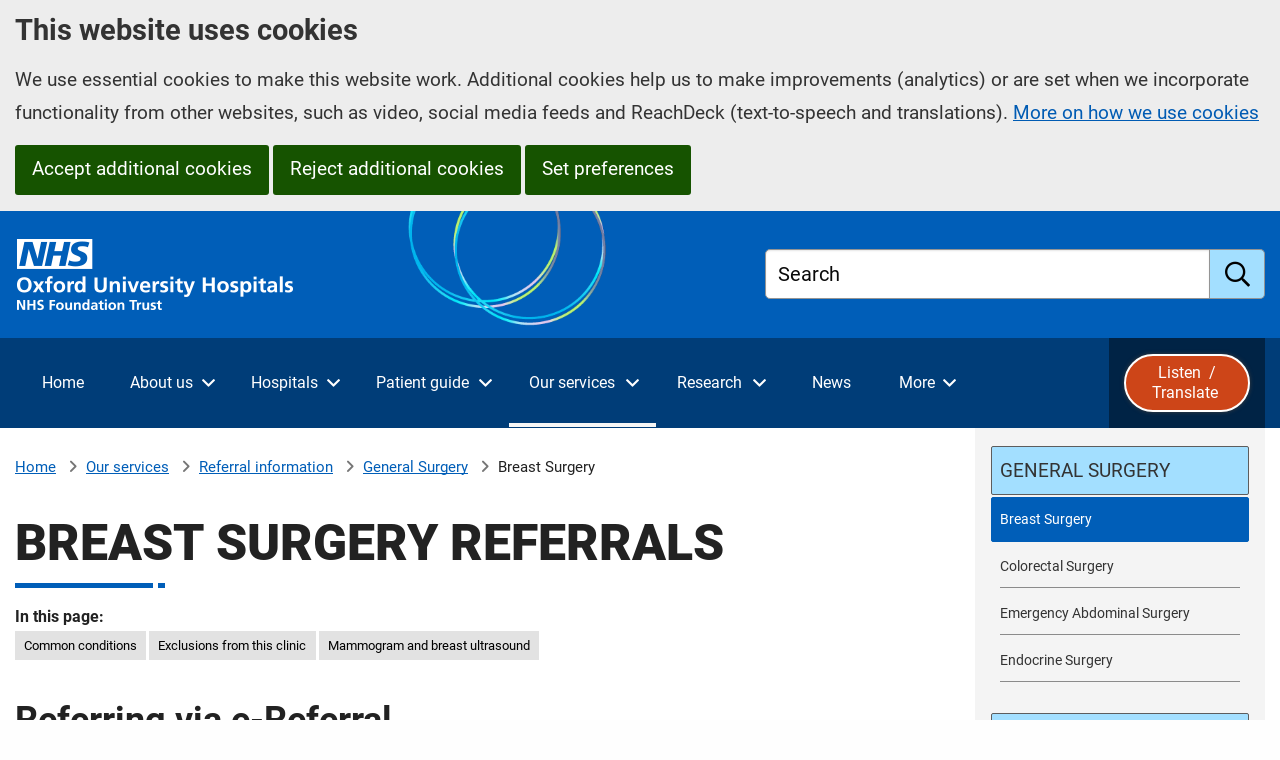

--- FILE ---
content_type: text/html; charset=utf-8
request_url: https://www.ouh.nhs.uk/services/referrals/general-surgery/breast-surgery/
body_size: 35787
content:


<!DOCTYPE HTML>
<html lang="en-GB">
	<head>
		<title>Breast Surgery referrals - Oxford University Hospitals</title>
		<meta charset="utf-8" />
		<meta name="viewport" content="width=device-width, initial-scale=1.0, minimum-scale=1.0" />
		<link rel="stylesheet" href="/assets/css/foundation.css?v=1.2" />
		<link rel="stylesheet" media="screen" href="/assets/css/main.css?v=1.2" />

		<link rel="preload" fetchpriority="high" as="image" type="image/png" href="/assets/images/header/ouh-logos-black-white-right-aligned.png">


			<meta name="keywords" content="" />
			<meta name="description" content="Referral information for Breast Surgery: Oxford University Hospitals." />
		<meta property="og:url" content="https://www.ouh.nhs.uk/services/referrals/general-surgery/breast-surgery/" />
		<meta property="og:type" content="website" />
			<meta property="og:image" content="https://www.ouh.nhs.uk/media/ustbag1z/west-wing.jpg?v=1dc4da2b2624e60" />

		<link rel="stylesheet" href="/assets/css/fonts.css?v=1.2" />
		<link rel="stylesheet" media="print" href="/assets/css/print.css?v=1.2" />
		
		
	

		
		<!-- Scripts -->
		<script src="/assets/js/jquery.min.js?v=1.2"></script>
		
		

        <!-- Google Tag Manager -->
        <script>
            (function(w,d,s,l,i){
                w[l]=w[l]||[];w[l].push({
                    'gtm.start':
                        new Date().getTime(),event:'gtm.js'
                }); var f=d.getElementsByTagName(s)[0],
                    j=d.createElement(s),dl=l!='dataLayer'?'&l='+l:'';j.async=true;j.src=
                        'https://www.googletagmanager.com/gtm.js?id='+i+dl;f.parentNode.insertBefore(j,f);
            })(window,document,'script','dataLayer','GTM-WX53W9W'); </script>
        <!-- End Google Tag Manager -->

	</head>
	
	<body>
		



		<header>
			

<a href="#htmlMiddleWrapper" class="skip-to-main-content">Skip to main content</a>




        <section aria-label="Cookie consent and preferences">
            <div class="cookie-consent-banner trillian-cookie-consent-banner trillian-cookie-consent-banner-outer top">
                <div class="grid-container">
					<div class="grid-x">
						<div class="cookie-consent-banner-inner trillian-cookie-consent-banner-inner cookie-consent-banner-wrapper">
							<div class="cookie-consent-banner-content tpc2-banner-content cell">
								<h2 class="cookie-consent-banner-heading tpc2-banner-heading">
									This website uses cookies
								</h2>
								<div class="cookie-consent-banner-description tpc2-banner-description">
									<p>
										We use essential cookies to make this website work. Additional cookies help us to make improvements (analytics) or are set when we incorporate functionality from other websites, such as video, social media feeds and ReachDeck (text-to-speech and translations).  <a href="/help/cookies/">More on how we use cookies</a>
									</p>
								</div>
								<button type="button" class="cookie-consent-banner-button tpc2-banner-button tpc2-accept-all button">Accept additional cookies</button>
									<button type="button" class="cookie-consent-banner-button tpc2-banner-button tpc2-reject-all button">Reject additional cookies</button>

								<a class="cookie-consent-banner-button tpc2-banner-button tpc2-set-prefs button" href="/help/cookies/#ctl-panel">Set preferences</a>
							</div>
						</div>
					</div>
                </div>
                
            </div>
        </section>


<div id="browsealoud-banner" style="display:none;">
    <div class="grid-container">
        <div class="ba-banner-content cell">
            <h2 id="enable-browsealoud-title">Enable ReachDeck</h2>
            <p>
                This website uses text-to-speech software called ReachDeck  to read and / or translate its content. To use ReachDeck, you must allow ReachDeck cookies; the ReachDeck icon will then appear at the bottom of your screen.
            </p>
            <p>
                You can find out more about how ReachDeck uses cookies or change your cookie preferences at any time by going to our <a class="modal-focussable" href="/help/cookies/">cookies</a> page.
            </p>
            <div>
                <button type="button" id="btn-ba-banner-allow-cookies" class="button">Allow ReachDeck cookies</button>
                <button type"button" id="btn-ba-banner-do-not-use-ba" class="button">Do not use ReachDeck</button>
            </div>

            <button type="button" class="ba-banner-close" aria-label="Close ReachDeck message">&#215;</button>
        </div>

    </div>
</div>

<div id="top-wrapper">
    <div class="header-wrapper " id="htmlHeaderWrapper" runat="server">
        <div class="layout-row">
           
            <div class="grid-container">
                <div class="grid-x grid-margin-x">
					<div class="cell">
						<div class="header-container">
							<div class="header">
								<div class="ouh-logo">
									<a href="/">
										<span class="trillian-hidden">Oxford University Hospitals NHS Foundation Trust: home</span>
										<!--<img src="/assets/images/header/OUH-FT-logo-white.png" alt="Oxford University Hospitals NHS Foundation Trust" />-->
									</a>
								</div>

								<!-- banner-wrapper -->


								<div class="global-search-wrapper">
									<div class="globalsearchbox-container">
										<form action="/search" method="get">
											<div class="trillian-tall-search-box">
												<label class="">
													<span class="global-search-label-text">Search</span>
													<input type="text" title="Search" name="query">
												</label>
												<button aria-label="search" type="submit"><span>Submit</span></button>
											</div>
										</form>
									</div>
								</div>

							</div>

						</div>
					</div>
                </div>
                    
            </div>



        </div>

    </div>
</div><!--Header end-->



<div class="global-nav-wrapper global-nav2">
	<div id="htmlGlobalNav" runat="server">

		<div class="layout-row global-navigation">
			<div class="grid-container">
				<div class="grid-x ">
					<div class="cell global-nav-inner">
						<noscript>
							<Ohis:GlobalSectionOnlyNav id="globalSectionOnlyNav1" runat="server" />
						</noscript>
						<!-- Global nav 2 -->

						<div id="trillian-global-nav2"></div>

                        
						


						<!-- End global nav 2 -->

                        <div class="browsealoud-button-wrapper">
                            <button id="btn-enable-browsealoud" style="display:none;">
                                <span class="ba-word">Listen&nbsp;</span><i class="far fa-volume-up"></i> /
                                <span class="ba-word">Translate&nbsp;</span><i class="far fa-language"></i>
                            </button>
                            <div id="__ba_panel"></div>
                            
                        </div>
					</div>

				</div>
			</div>
		</div>
		

	</div><!-- #htmlGlobalNav -->

</div>






													
			




			




		</header>

		<div id="htmlMiddleWrapper" runat="server">
			<div class="content-wrapper">
				<div class="layout-row content-area">
					



<div class="grid-container">
	<div class="grid-x grid-margin-x">
		<div class="lefter large-9 content-area-column cell">
			


		<div class="breadcrumbs-wrapper">

			<div class="breadcrumbs-container">
				<nav aria-label="breadcrumbs">

							<span class="breadcrumb-home-node">
								<a href="/" aria-label="Home">Home</a>
							</span>
							<span class="breadcrumb-node breadcrumb-node-link">
								<a href="/services/" >Our services</a>
							</span>
							<span class="breadcrumb-node breadcrumb-node-link">
								<a href="/services/referrals/" >Referral information</a>
							</span>
							<span class="breadcrumb-node breadcrumb-node-link">
								<a href="/services/referrals/general-surgery/" aria-label="General Surgery referrals">General Surgery</a>
							</span>
							<span class="current-breadcrumb-node breadcrumb-node">Breast Surgery</span>
				</nav>
			</div>
	

		</div>

			<main>
				<div class="grid-x grid-padding-y">
					<div class="cell">
						



<section Aria-Label="Main Content">            <h1>Breast Surgery referrals</h1>

<div class="in-this-page-wrapper"></div>

<script>
                        
    if (typeof jQuery !== 'undefined') {
        // jQuery is available
        (function($) {
            $(function () {
                if ($("a[name]:not([data-exclude-from-in-this-page]),a[id]:not([data-exclude-from-in-this-page])").length > 0) {

                    $("<p class='in-this-page'>In this page:</p>").appendTo(".in-this-page-wrapper");
                    var ul = $("<ul class= 'anchor-list' ></ul >").appendTo(".in-this-page-wrapper");

                    $("a[name]:not([data-exclude-from-in-this-page]),a[id]:not([data-exclude-from-in-this-page])").each(function (i, v) {
                        var li = $("<li>").appendTo(ul);
                        var text = "";
                        if (typeof $(this).attr("data-anchor-list-text") !== typeof undefined && $(this).attr("data-anchor-list-text") !== null) {
                            text = $(this).attr("data-anchor-list-text");
                        }
                        else {
                            text = $(this).parent().text();
                        }
                        if (text.length > 100) {
                            text = text.substring(0, 100) + "&hellip;"
                        }

                        let href = $(this).attr('id');
                        if (href == undefined){
                            href = $(this).attr('name');
                        }
                        if (href != undefined){
                            $("<a href='#" + href + "' aria-label='in this page " + text + "'>" + text + "</a>").appendTo(li);
                        }
                    });
                }
                else {
                    $('.in-this-page-wrapper').remove();
                }
            });
        })(jQuery);                
    }


    </script>
            <div class="main-content">
                <div class="formatting-panel">
                    <h2>Referring via e-Referral</h2>
<p><strong>Use e-Referral for:</strong></p>
<ul>
<li><strong>Routine patients</strong>: these should always be referred via the e-Referral system.</li>
<li><strong>Urgent patients</strong>: all patients should be referred via e-Referral, including 2 Week Wait.</li>
</ul>
<h2>2 Week Wait patients</h2>
<p>If the GP is suspicious that a patient has breast cancer the patient should be referred to the 2 Week Wait Bureau via e-Referral.</p>
<p>When referring 2 Week Wait patients via e-Referral, please select&nbsp;<strong>2 Week Wait</strong>&nbsp;for the specialty,&nbsp;<strong>not&nbsp;</strong>Surgery - Breast (breast surgery is currently the only specialty that 2 Week Wait referrals go through e-Referral).</p>
<p class="highlight">For this service you need to select both the&nbsp;<strong>Horton</strong>&nbsp;in Banbury&nbsp;<strong>and</strong>&nbsp;<strong>Churchill</strong>&nbsp;in Oxford, so that appointments can be offered easily within the two week period.</p>
<h2><a id="conditions"></a>Common conditions</h2>
<p><strong>Common conditions seen in the Breast Clinic are</strong>:</p>
<ul>
<li>breast lumps</li>
<li>breast pain</li>
<li>possible recurrence of breast cancer</li>
<li>nipple discharge</li>
<li>Paget's disease</li>
<li>gynaecomastia (for diagnosis only - see below).</li>
</ul>
<p><strong>Procedures which may be performed in clinic:</strong></p>
<ul>
<li>Fine Needle Aspiration/Biopsy</li>
<li>breast ultrasound</li>
<li>mammography</li>
</ul>
<p>However patients may have to return on another day for imaging.</p>
<h2><a id="exclusions"></a>Exclusions from this clinic</h2>
<p>Patients thought to be at an increased risk of breast cancer because of their family history should be referred directly to Clinical Genetics, Churchill Hospital.</p>
<p><strong>NHS in Oxfordshire</strong>: the following procedures (by either breast surgeons or plastic surgeons) are currently&nbsp;<strong>not</strong>&nbsp;funded in Oxfordshire:</p>
<ul>
<li>correction of breast asymmetry</li>
<li>excision of gynaecomastia</li>
<li>breast reduction/augmentation.</li>
</ul>
<p><strong>Non Oxfordshire</strong>&nbsp;referrers should consult locally for their commissioning rules.</p>
<h2><a id="ultrasound"></a>Mammogram and breast ultrasound</h2>
<p>Breast Surgical Secretaries:&nbsp;<strong>01865 223921/2</strong></p>
                </div>
            </div>
</section>









					</div>
				</div>
			</main>
		</div>
		<div class="righter large-3 content-area-column cell">

			<!-- Below Sub Nav Content panels -->
			<!--<div class="righter-full-width-content"></div>-->

			<!-- Below Sub Nav Text  Area -->
			



			<div class="sub-navigation-col">


<div class="sub-navigation">
    <h2>In this section</h2>
    <div id="trillian-subnav" class="trillian-controls-subnav-wrapper">
        <ul class="trillian-subnav-visible-nav-items">
        <li class="trillian-subnav-item">
            <a href="/services/referrals/general-surgery/" class="trillian-subnav-item-link trillian-subnav-parent-item-link" aria-label="General Surgery referrals">
                <span>General Surgery</span>
            </a>
        </li>
        <li class="trillian-subnav-item trillian-subnav-current-item">
            <a href="/services/referrals/general-surgery/breast-surgery/" class="trillian-subnav-item-link" aria-label="selected-item: Breast Surgery referrals">
                <span>Breast Surgery</span>
            </a>
        </li>
        <li class="trillian-subnav-item">
            <a href="/services/referrals/general-surgery/colorectal/" class="trillian-subnav-item-link" aria-label="Colorectal Surgery referrals">
                <span>Colorectal Surgery</span>
            </a>
        </li>
        <li class="trillian-subnav-item">
            <a href="/services/referrals/general-surgery/emergency-abdominal-surgery/" class="trillian-subnav-item-link" aria-label="Emergency Abdominal Surgery referrals">
                <span>Emergency Abdominal Surgery</span>
            </a>
        </li>
        <li class="trillian-subnav-item">
            <a href="/services/referrals/general-surgery/endocrine-surgery/" class="trillian-subnav-item-link" aria-label="Endocrine Surgery referrals">
                <span>Endocrine Surgery</span>
            </a>
        </li>
        <li class="trillian-subnav-back-item-bottom">
            <a href="/services/referrals/" class="trillian-subnav-back-item-link trillian-subnav-back-item-link-bottom" aria-label="Up a level to Referral information">
                Referral information
            </a>
        </li>
        </ul>
    </div>

</div>





				<!-- under sub nav template part-->
					
			</div>


		</div>
	</div>

    
    

                    
</div>

					




				</div>
			</div>
		</div>

		
		
		


		
		<!-- Footer -->
		






<div class="share-this-page-wrapper">
	<div class="layout-row share-this-page-bar">
		<div class="grid-container">
			<div class="grid-x grid-margin-x">
				<div class="cell medium-6 share-this-page-column">
					<section aria-label="share this page">
						<div class="share-this-page-content">
							<h2 class="share-this-page-heading">Sharing and printing</h2>


							<button id="ouh-share-button" type="button"><i class="fa-solid fa-link"></i><span>Share this page</span></button>
							<button id="print-this-page" type="button"><i class="fa-solid fa-print"></i><span>Print this page</span></button>

						</div>
					</section>
				</div>
				<div class="cell medium-6">
					<section aria-label="Listen to or translate this page">
						<div class="browsealoud-embedded">
							<h2 class="share-this-page-heading">Listen  / translate  this page <i class="fas fa-volume-up"></i> <i class="far fa-language fa-lg"></i></h2>
							<div id="enable-browsealoud">
								<p id="enable-browsealoud-description">
									To use ReachDeck to listen to or translate this site you must <button id="accept-ba-cookies">allow ReachDeck cookies</button>
								</p>
								<p>
									For more information please visit our <a href="/help/cookies.aspx">cookies</a> page
								</p>
							</div>
							<div id="disable-browsealoud" style="display:none;">
								<p>ReachDeck is enabled.  If you wish to disable ReachDeck please visit our <a href="/help/cookies.aspx">cookies</a> page</p>
							</div>
							
							
						</div>
					</section>


				</div>
			</div>
		</div>
	</div>
</div>



<section>
	<div id="departments-wrapper">
		<div class="layout-row">
			<div class="layout-column">
				<div class="grid-container">
					<div class="grid-x grid-margin-x">
						<div class="cell">
							<h2>Departments and services</h2>
							<p>
								You can view our departments and services alphabetically.  Some areas also have dedicated microsites, which are featured in the linked images below.
							</p>
						</div>

					</div>

				

					<div class="grid-x grid-margin-x">
						<div class="cell large-4 xlarge-3">
							<div class="departments-a-to-z-wrapper">
								
			<div id="c39f849d-88b8-4fd5-8c54-c7fc8d325317" class="a-to-z-container">

				<div class="atoz-buttons-and-panels">
					


        <div id="a789f4b6-add4-4573-810b-f4c4ce086d58" class="a-to-z-buttons-wrapper">
            <ul class="trillian-a-to-z departments-homepage-a-to-z">
        <li >
                        <a href="/services/departments/?atozmode=anchors#a-to-z-A" class="ga-departments-atoz">A</a>
        </li>
        <li >
                        <a href="/services/departments/?atozmode=anchors#a-to-z-B" class="ga-departments-atoz">B</a>
        </li>
        <li >
                        <a href="/services/departments/?atozmode=anchors#a-to-z-C" class="ga-departments-atoz">C</a>
        </li>
        <li >
                        <a href="/services/departments/?atozmode=anchors#a-to-z-D" class="ga-departments-atoz">D</a>
        </li>
        <li >
                        <a href="/services/departments/?atozmode=anchors#a-to-z-E" class="ga-departments-atoz">E</a>
        </li>
        <li >
                        <a href="/services/departments/?atozmode=anchors#a-to-z-F" class="ga-departments-atoz">F</a>
        </li>
        <li >
                        <a href="/services/departments/?atozmode=anchors#a-to-z-G" class="ga-departments-atoz">G</a>
        </li>
        <li >
                        <a href="/services/departments/?atozmode=anchors#a-to-z-H" class="ga-departments-atoz">H</a>
        </li>
        <li >
                        <a href="/services/departments/?atozmode=anchors#a-to-z-I" class="ga-departments-atoz">I</a>
        </li>
        <li class="disabled">
                <span>J</span>
        </li>
        <li >
                        <a href="/services/departments/?atozmode=anchors#a-to-z-K" class="ga-departments-atoz">K</a>
        </li>
        <li >
                        <a href="/services/departments/?atozmode=anchors#a-to-z-L" class="ga-departments-atoz">L</a>
        </li>
        <li >
                        <a href="/services/departments/?atozmode=anchors#a-to-z-M" class="ga-departments-atoz">M</a>
        </li>
        <li >
                        <a href="/services/departments/?atozmode=anchors#a-to-z-N" class="ga-departments-atoz">N</a>
        </li>
        <li >
                        <a href="/services/departments/?atozmode=anchors#a-to-z-O" class="ga-departments-atoz">O</a>
        </li>
        <li >
                        <a href="/services/departments/?atozmode=anchors#a-to-z-P" class="ga-departments-atoz">P</a>
        </li>
        <li class="disabled">
                <span>Q</span>
        </li>
        <li >
                        <a href="/services/departments/?atozmode=anchors#a-to-z-R" class="ga-departments-atoz">R</a>
        </li>
        <li >
                        <a href="/services/departments/?atozmode=anchors#a-to-z-S" class="ga-departments-atoz">S</a>
        </li>
        <li >
                        <a href="/services/departments/?atozmode=anchors#a-to-z-T" class="ga-departments-atoz">T</a>
        </li>
        <li >
                        <a href="/services/departments/?atozmode=anchors#a-to-z-U" class="ga-departments-atoz">U</a>
        </li>
        <li >
                        <a href="/services/departments/?atozmode=anchors#a-to-z-V" class="ga-departments-atoz">V</a>
        </li>
        <li >
                        <a href="/services/departments/?atozmode=anchors#a-to-z-W" class="ga-departments-atoz">W</a>
        </li>
        <li >
                        <a href="/services/departments/?atozmode=anchors#a-to-z-X" class="ga-departments-atoz">X</a>
        </li>
        <li class="disabled">
                <span>Y</span>
        </li>
        <li class="disabled">
                <span>Z</span>
        </li>



            </ul>
        </div>



				</div>
			</div>












								<div>
									<div class="a-to-z-all-link-wrapper">
										<a href="/services/departments/" class="trillian-sign-post trillian-custom-1 trillian-small-width-auto">Departments and services</a>
									</div>
								</div>
							</div>

						</div>
						<div class="cell large-8 xlarge-9">
							<div class="departments-slider">
										<div class="item">
											<a href="/cancer/" class="ga-department-slider" 
												aria-label="Cancer microsite">
												<img src="/media/zjqpnrow/cancer.gif" srcset="/media/zjqpnrow/cancer.gif?width=100&height=150&v=1db84563fa62ab0 100w, /media/zjqpnrow/cancer.gif?width=104&height=156&v=1db84563fa62ab0 104w" sizes="(min-width:1600px) 224px, (min-width:1440px) 20vw,(min-width:1024px) 25vw,(min-width:700px) 33vw,(min-width:0px) 50vw,100vw" alt="" />
												<span>Cancer</span>
											</a>
										</div>
										<div class="item">
											<a href="/maternity/" class="ga-department-slider" 
												aria-label="Maternity microsite">
												<img src="/media/cjfc5zhy/maternity.gif" srcset="/media/cjfc5zhy/maternity.gif?width=100&height=150&v=1db84564106a510 100w, /media/cjfc5zhy/maternity.gif?width=104&height=156&v=1db84564106a510 104w" sizes="(min-width:1600px) 224px, (min-width:1440px) 20vw,(min-width:1024px) 25vw,(min-width:700px) 33vw,(min-width:0px) 50vw,100vw" alt="" />
												<span>Maternity</span>
											</a>
										</div>
										<div class="item">
											<a href="/cardiac/" class="ga-department-slider" 
												aria-label="Cardiothoracic microsite">
												<img src="/media/qlrkjiwu/heart-services.gif" srcset="/media/qlrkjiwu/heart-services.gif?width=100&height=150&v=1db84563e2d4650 100w, /media/qlrkjiwu/heart-services.gif?width=104&height=156&v=1db84563e2d4650 104w" sizes="(min-width:1600px) 224px, (min-width:1440px) 20vw,(min-width:1024px) 25vw,(min-width:700px) 33vw,(min-width:0px) 50vw,100vw" alt="" />
												<span>Cardiothoracic</span>
											</a>
										</div>
										<div class="item">
											<a href="/children/" class="ga-department-slider" 
												aria-label="Children&#x27;s Hospital microsite">
												<img src="/media/ijbjfwwf/childrens.gif" srcset="/media/ijbjfwwf/childrens.gif?width=100&height=150&v=1db84563e65bb70 100w, /media/ijbjfwwf/childrens.gif?width=104&height=156&v=1db84563e65bb70 104w" sizes="(min-width:1600px) 224px, (min-width:1440px) 20vw,(min-width:1024px) 25vw,(min-width:700px) 33vw,(min-width:0px) 50vw,100vw" alt="" />
												<span>Children&#x27;s Hospital</span>
											</a>
										</div>
										<div class="item">
											<a href="/eye-hospital/" class="ga-department-slider" 
												aria-label="Eye Hospital microsite">
												<img src="/media/yveigxpp/eye-hospital.gif" srcset="/media/yveigxpp/eye-hospital.gif?width=100&height=150&v=1db84563ec9d470 100w, /media/yveigxpp/eye-hospital.gif?width=104&height=156&v=1db84563ec9d470 104w" sizes="(min-width:1600px) 224px, (min-width:1440px) 20vw,(min-width:1024px) 25vw,(min-width:700px) 33vw,(min-width:0px) 50vw,100vw" alt="" />
												<span>Eye Hospital</span>
											</a>
										</div>
										<div class="item">
											<a href="/hipandknee/" class="ga-department-slider" 
												aria-label="Hip and Knee microsite">
												<img src="/media/3o1luehq/hip-knee.gif" srcset="/media/3o1luehq/hip-knee.gif?width=100&height=150&v=1db84563f8b28a0 100w, /media/3o1luehq/hip-knee.gif?width=104&height=156&v=1db84563f8b28a0 104w" sizes="(min-width:1600px) 224px, (min-width:1440px) 20vw,(min-width:1024px) 25vw,(min-width:700px) 33vw,(min-width:0px) 50vw,100vw" alt="" />
												<span>Hip and Knee</span>
											</a>
										</div>
										<div class="item">
											<a href="/oce/" class="ga-department-slider" 
												aria-label="OCE microsite">
												<img src="/media/vw3hjbyd/oce.gif" srcset="/media/vw3hjbyd/oce.gif?width=100&height=150&v=1db84563fc105b0 100w, /media/vw3hjbyd/oce.gif?width=104&height=156&v=1db84563fc105b0 104w" sizes="(min-width:1600px) 224px, (min-width:1440px) 20vw,(min-width:1024px) 25vw,(min-width:700px) 33vw,(min-width:0px) 50vw,100vw" alt="" />
												<span>OCE</span>
											</a>
										</div>
										<div class="item">
											<a href="/oku/" class="ga-department-slider" 
												aria-label="Oxford Kidney Unit microsite">
												<img src="/media/qxrjbach/oku.gif" srcset="/media/qxrjbach/oku.gif?width=100&height=150&v=1db84563ea5d1b0 100w, /media/qxrjbach/oku.gif?width=104&height=156&v=1db84563ea5d1b0 104w" sizes="(min-width:1600px) 224px, (min-width:1440px) 20vw,(min-width:1024px) 25vw,(min-width:700px) 33vw,(min-width:0px) 50vw,100vw" alt="" />
												<span>Oxford Kidney Unit</span>
											</a>
										</div>
										<div class="item">
											<a href="/immunology/" class="ga-department-slider" 
												aria-label="Immunology Laboratory microsite">
												<img src="/media/vtjcsjxm/immunology.gif" srcset="/media/vtjcsjxm/immunology.gif?width=100&height=150&v=1db845640d5d110 100w, /media/vtjcsjxm/immunology.gif?width=104&height=156&v=1db845640d5d110 104w" sizes="(min-width:1600px) 224px, (min-width:1440px) 20vw,(min-width:1024px) 25vw,(min-width:700px) 33vw,(min-width:0px) 50vw,100vw" alt="" />
												<span>Immunology Laboratory</span>
											</a>
										</div>
										<div class="item">
											<a href="/rheumatology/" class="ga-department-slider" 
												aria-label="Rheumatology microsite">
												<img src="/media/bn5lnnvw/rheumatology.gif" srcset="/media/bn5lnnvw/rheumatology.gif?width=100&height=150&v=1db84563f25fe30 100w, /media/bn5lnnvw/rheumatology.gif?width=104&height=156&v=1db84563f25fe30 104w" sizes="(min-width:1600px) 224px, (min-width:1440px) 20vw,(min-width:1024px) 25vw,(min-width:700px) 33vw,(min-width:0px) 50vw,100vw" alt="" />
												<span>Rheumatology</span>
											</a>
										</div>
										<div class="item">
											<a href="/privatehealthcare/" class="ga-department-slider" 
												aria-label="Private Healthcare microsite">
												<img src="/media/mxcekfic/private-healthcare.gif" srcset="/media/mxcekfic/private-healthcare.gif?width=100&height=150&v=1db845640cd1e80 100w, /media/mxcekfic/private-healthcare.gif?width=104&height=156&v=1db845640cd1e80 104w" sizes="(min-width:1600px) 224px, (min-width:1440px) 20vw,(min-width:1024px) 25vw,(min-width:700px) 33vw,(min-width:0px) 50vw,100vw" alt="" />
												<span>Private Healthcare</span>
											</a>
										</div>
										<div class="item">
											<a href="/haematology/" class="ga-department-slider" 
												aria-label="Clinical Haematology microsite">
												<img src="/media/yjsajmo2/haematology.gif" srcset="/media/yjsajmo2/haematology.gif?width=100&height=150&v=1db84563ef79b30 100w, /media/yjsajmo2/haematology.gif?width=104&height=156&v=1db84563ef79b30 104w" sizes="(min-width:1600px) 224px, (min-width:1440px) 20vw,(min-width:1024px) 25vw,(min-width:700px) 33vw,(min-width:0px) 50vw,100vw" alt="" />
												<span>Clinical Haematology</span>
											</a>
										</div>
										<div class="item">
											<a href="/oxfordsarcomaservice/" class="ga-department-slider" 
												aria-label="Sarcoma microsite">
												<img src="/media/500hl0cc/sarcoma.gif" srcset="/media/500hl0cc/sarcoma.gif?width=100&height=150&v=1db84563f4c9900 100w, /media/500hl0cc/sarcoma.gif?width=104&height=156&v=1db84563f4c9900 104w" sizes="(min-width:1600px) 224px, (min-width:1440px) 20vw,(min-width:1024px) 25vw,(min-width:700px) 33vw,(min-width:0px) 50vw,100vw" alt="" />
												<span>Sarcoma</span>
											</a>
										</div>
										<div class="item">
											<a href="/footandankle/" class="ga-department-slider" 
												aria-label="Foot and Ankle microsite">
												<img src="/media/1o1jcyix/foot-ankle.gif" srcset="/media/1o1jcyix/foot-ankle.gif?width=100&height=150&v=1db84563e93f760 100w, /media/1o1jcyix/foot-ankle.gif?width=104&height=156&v=1db84563e93f760 104w" sizes="(min-width:1600px) 224px, (min-width:1440px) 20vw,(min-width:1024px) 25vw,(min-width:700px) 33vw,(min-width:0px) 50vw,100vw" alt="" />
												<span>Foot and Ankle</span>
											</a>
										</div>
										<div class="item">
											<a href="/urology/" class="ga-department-slider" 
												aria-label="Urology microsite">
												<img src="/media/wvthvzqi/urology.gif" srcset="/media/wvthvzqi/urology.gif?width=100&height=150&v=1db84563e53e120 100w, /media/wvthvzqi/urology.gif?width=104&height=156&v=1db84563e53e120 104w" sizes="(min-width:1600px) 224px, (min-width:1440px) 20vw,(min-width:1024px) 25vw,(min-width:700px) 33vw,(min-width:0px) 50vw,100vw" alt="" />
												<span>Urology</span>
											</a>
										</div>
										<div class="item">
											<a href="/spinal/" class="ga-department-slider" 
												aria-label="Spinal Surgery microsite">
												<img src="/media/x0bk0xs3/spinal.gif" srcset="/media/x0bk0xs3/spinal.gif?width=100&height=150&v=1db84563f131270 100w, /media/x0bk0xs3/spinal.gif?width=104&height=156&v=1db84563f131270 104w" sizes="(min-width:1600px) 224px, (min-width:1440px) 20vw,(min-width:1024px) 25vw,(min-width:700px) 33vw,(min-width:0px) 50vw,100vw" alt="" />
												<span>Spinal Surgery</span>
											</a>
										</div>
										<div class="item">
											<a href="/omfsord/" class="ga-department-slider" 
												aria-label="Oral &amp; Maxillofacial microsite">
												<img src="/media/ngwoqm45/omfsord.gif" srcset="/media/ngwoqm45/omfsord.gif?width=100&height=150&v=1db84563f0a86f0 100w, /media/ngwoqm45/omfsord.gif?width=104&height=156&v=1db84563f0a86f0 104w" sizes="(min-width:1600px) 224px, (min-width:1440px) 20vw,(min-width:1024px) 25vw,(min-width:700px) 33vw,(min-width:0px) 50vw,100vw" alt="" />
												<span>Oral &amp; Maxillofacial</span>
											</a>
										</div>
										<div class="item">
											<a href="/boneinfection/" class="ga-department-slider" 
												aria-label="Bone Infection microsite">
												<img src="/media/vvbdzhho/bone-infection.gif" srcset="/media/vvbdzhho/bone-infection.gif?width=100&height=150&v=1db84563e821d10 100w, /media/vvbdzhho/bone-infection.gif?width=104&height=156&v=1db84563e821d10 104w" sizes="(min-width:1600px) 224px, (min-width:1440px) 20vw,(min-width:1024px) 25vw,(min-width:700px) 33vw,(min-width:0px) 50vw,100vw" alt="" />
												<span>Bone Infection</span>
											</a>
										</div>
										<div class="item">
											<a href="/paediatricorthopaedics/" class="ga-department-slider" 
												aria-label="Paediatric Orthopaedics microsite">
												<img src="/media/k5ojfpkc/paediatric-orthopaedics.gif" srcset="/media/k5ojfpkc/paediatric-orthopaedics.gif?width=100&height=150&v=1db84563f55c0c0 100w, /media/k5ojfpkc/paediatric-orthopaedics.gif?width=104&height=156&v=1db84563f55c0c0 104w" sizes="(min-width:1600px) 224px, (min-width:1440px) 20vw,(min-width:1024px) 25vw,(min-width:700px) 33vw,(min-width:0px) 50vw,100vw" alt="" />
												<span>Paediatric Orthopaedics</span>
											</a>
										</div>
										<div class="item">
											<a href="/clinical-genetics/" class="ga-department-slider" 
												aria-label="Oxford Centre for Genomic Medicine microsite">
												<img src="/media/4rhlagfw/clinical-genetics.gif" srcset="/media/4rhlagfw/clinical-genetics.gif?width=100&height=150&v=1db84563feecc70 100w, /media/4rhlagfw/clinical-genetics.gif?width=104&height=156&v=1db84563feecc70 104w" sizes="(min-width:1600px) 224px, (min-width:1440px) 20vw,(min-width:1024px) 25vw,(min-width:700px) 33vw,(min-width:0px) 50vw,100vw" alt="" />
												<span>Oxford Centre for Genomic Medicine</span>
											</a>
										</div>
										<div class="item">
											<a href="/handandwrist/" class="ga-department-slider" 
												aria-label="Hand and Wrist microsite">
												<img src="/media/xoyfnash/hand-wrist.gif" srcset="/media/xoyfnash/hand-wrist.gif?width=100&height=150&v=1db84563faf5270 100w, /media/xoyfnash/hand-wrist.gif?width=104&height=156&v=1db84563faf5270 104w" sizes="(min-width:1600px) 224px, (min-width:1440px) 20vw,(min-width:1024px) 25vw,(min-width:700px) 33vw,(min-width:0px) 50vw,100vw" alt="" />
												<span>Hand and Wrist</span>
											</a>
										</div>
										<div class="item">
											<a href="/oxsport/" class="ga-department-slider" 
												aria-label="Oxsport microsite">
												<img src="/media/jqhl4odg/oxsport.gif" srcset="/media/jqhl4odg/oxsport.gif?width=100&height=150&v=1db84563e366e10 100w, /media/jqhl4odg/oxsport.gif?width=104&height=156&v=1db84563e366e10 104w" sizes="(min-width:1600px) 224px, (min-width:1440px) 20vw,(min-width:1024px) 25vw,(min-width:700px) 33vw,(min-width:0px) 50vw,100vw" alt="" />
												<span>Oxsport</span>
											</a>
										</div>
										<div class="item">
											<a href="/craniofacial/" class="ga-department-slider" 
												aria-label="Craniofacial microsite">
												<img src="/media/ushhbgni/craniofacial.gif" srcset="/media/ushhbgni/craniofacial.gif?width=100&height=150&v=1db84563f1bc500 100w, /media/ushhbgni/craniofacial.gif?width=104&height=156&v=1db84563f1bc500 104w" sizes="(min-width:1600px) 224px, (min-width:1440px) 20vw,(min-width:1024px) 25vw,(min-width:700px) 33vw,(min-width:0px) 50vw,100vw" alt="" />
												<span>Craniofacial</span>
											</a>
										</div>
										<div class="item">
											<a href="/biochemistry/" class="ga-department-slider" 
												aria-label="Clinical Biochemistry microsite">
												<img src="/media/tq0m2ubj/biochemistry.gif" srcset="/media/tq0m2ubj/biochemistry.gif?width=100&height=150&v=1db845640e82090 100w, /media/tq0m2ubj/biochemistry.gif?width=104&height=156&v=1db845640e82090 104w" sizes="(min-width:1600px) 224px, (min-width:1440px) 20vw,(min-width:1024px) 25vw,(min-width:700px) 33vw,(min-width:0px) 50vw,100vw" alt="" />
												<span>Clinical Biochemistry</span>
											</a>
										</div>
										<div class="item">
											<a href="/optimise/" class="ga-department-slider" 
												aria-label="Optimise microsite">
												<img src="/media/xvdbzxls/optimise.gif" srcset="/media/xvdbzxls/optimise.gif?width=100&height=150&v=1db84563e9d1f20 100w, /media/xvdbzxls/optimise.gif?width=104&height=156&v=1db84563e9d1f20 104w" sizes="(min-width:1600px) 224px, (min-width:1440px) 20vw,(min-width:1024px) 25vw,(min-width:700px) 33vw,(min-width:0px) 50vw,100vw" alt="" />
												<span>Optimise</span>
											</a>
										</div>
										<div class="item">
											<a href="/chronic-fatigue/" class="ga-department-slider" 
												aria-label="ME / Chronic Fatigue microsite">
												<img src="/media/puwkrnez/chronic-fatigue.gif" srcset="/media/puwkrnez/chronic-fatigue.gif?width=100&height=150&v=1db84563e5d08e0 100w, /media/puwkrnez/chronic-fatigue.gif?width=104&height=156&v=1db84563e5d08e0 104w" sizes="(min-width:1600px) 224px, (min-width:1440px) 20vw,(min-width:1024px) 25vw,(min-width:700px) 33vw,(min-width:0px) 50vw,100vw" alt="" />
												<span>ME / Chronic Fatigue</span>
											</a>
										</div>
										<div class="item">
											<a href="/physiotherapy/" class="ga-department-slider" 
												aria-label="Physiotherapy at the NOC microsite">
												<img src="/media/wj1ppvea/physiotherapy.gif" srcset="/media/wj1ppvea/physiotherapy.gif?width=100&height=150&v=1db84563f827610 100w, /media/wj1ppvea/physiotherapy.gif?width=104&height=156&v=1db84563f827610 104w" sizes="(min-width:1600px) 224px, (min-width:1440px) 20vw,(min-width:1024px) 25vw,(min-width:700px) 33vw,(min-width:0px) 50vw,100vw" alt="" />
												<span>Physiotherapy at the NOC</span>
											</a>
										</div>
										<div class="item">
											<a href="/acutepaediatrics/" class="ga-department-slider" 
												aria-label="Acute Paediatrics microsite">
												<img src="/media/immhncu2/acutepaediatrics.gif" srcset="/media/immhncu2/acutepaediatrics.gif?width=100&height=150&v=1db84563ec148f0 100w, /media/immhncu2/acutepaediatrics.gif?width=104&height=156&v=1db84563ec148f0 104w" sizes="(min-width:1600px) 224px, (min-width:1440px) 20vw,(min-width:1024px) 25vw,(min-width:700px) 33vw,(min-width:0px) 50vw,100vw" alt="" />
												<span>Acute Paediatrics</span>
											</a>
										</div>
										<div class="item">
											<a href="/charity/" class="ga-department-slider" 
												aria-label="Oxford Hospitals Charity microsite">
												<img src="/media/0qpfgl2h/charity.gif" srcset="/media/0qpfgl2h/charity.gif?width=100&height=150&v=1dc3c41f2376650 100w, /media/0qpfgl2h/charity.gif?width=104&height=156&v=1dc3c41f2376650 104w" sizes="(min-width:1600px) 224px, (min-width:1440px) 20vw,(min-width:1024px) 25vw,(min-width:700px) 33vw,(min-width:0px) 50vw,100vw" alt="" />
												<span>Oxford Hospitals Charity</span>
											</a>
										</div>
										<div class="item">
											<a href="/oxparc/" class="ga-department-slider" 
												aria-label="OxPARC microsite">
												<img src="/media/lzxbgq13/oxparc.gif" srcset="/media/lzxbgq13/oxparc.gif?width=100&height=150&v=1db84563f5e7350 100w, /media/lzxbgq13/oxparc.gif?width=104&height=156&v=1db84563f5e7350 104w" sizes="(min-width:1600px) 224px, (min-width:1440px) 20vw,(min-width:1024px) 25vw,(min-width:700px) 33vw,(min-width:0px) 50vw,100vw" alt="" />
												<span>OxPARC</span>
											</a>
										</div>
										<div class="item">
											<a href="/shoulderandelbow/" class="ga-department-slider" 
												aria-label="Shoulder and Elbow microsite">
												<img src="/media/fkcl1m41/shoulder-elbow.gif" srcset="/media/fkcl1m41/shoulder-elbow.gif?width=100&height=150&v=1db84563e6fcd90 100w, /media/fkcl1m41/shoulder-elbow.gif?width=104&height=156&v=1db84563e6fcd90 104w" sizes="(min-width:1600px) 224px, (min-width:1440px) 20vw,(min-width:1024px) 25vw,(min-width:700px) 33vw,(min-width:0px) 50vw,100vw" alt="" />
												<span>Shoulder and Elbow</span>
											</a>
										</div>
										<div class="item">
											<a href="/researchers/" class="ga-department-slider" 
												aria-label="Research and Development microsite">
												<img src="/media/3fnbqpzg/researchers.gif" srcset="/media/3fnbqpzg/researchers.gif?width=100&height=150&v=1db84563f3abeb0 100w, /media/3fnbqpzg/researchers.gif?width=104&height=156&v=1db84563f3abeb0 104w" sizes="(min-width:1600px) 224px, (min-width:1440px) 20vw,(min-width:1024px) 25vw,(min-width:700px) 33vw,(min-width:0px) 50vw,100vw" alt="" />
												<span>Research and Development</span>
											</a>
										</div>
										<div class="item">
											<a href="/orthotics/" class="ga-department-slider" 
												aria-label="Orthotics microsite">
												<img src="/media/nr2muduz/orthotics.gif" srcset="/media/nr2muduz/orthotics.gif?width=100&height=150&v=1db84563f679b10 100w, /media/nr2muduz/orthotics.gif?width=104&height=156&v=1db84563f679b10 104w" sizes="(min-width:1600px) 224px, (min-width:1440px) 20vw,(min-width:1024px) 25vw,(min-width:700px) 33vw,(min-width:0px) 50vw,100vw" alt="" />
												<span>Orthotics</span>
											</a>
										</div>
										<div class="item">
											<a href="/education-centres/" class="ga-department-slider" 
												aria-label="Medical Education Centres microsite">
												<img src="/media/w5eoxdsm/education-centres.gif" srcset="/media/w5eoxdsm/education-centres.gif?width=100&height=150&v=1db84563f945060 100w, /media/w5eoxdsm/education-centres.gif?width=104&height=156&v=1db84563f945060 104w" sizes="(min-width:1600px) 224px, (min-width:1440px) 20vw,(min-width:1024px) 25vw,(min-width:700px) 33vw,(min-width:0px) 50vw,100vw" alt="" />
												<span>Medical Education Centres</span>
											</a>
										</div>
										<div class="item">
											<a href="/osteoporosis/" class="ga-department-slider" 
												aria-label="Osteoporosis microsite">
												<img src="/media/e3zo1va4/osteoporosis.gif" srcset="/media/e3zo1va4/osteoporosis.gif?width=100&height=150&v=1db84563f702690 100w, /media/e3zo1va4/osteoporosis.gif?width=104&height=156&v=1db84563f702690 104w" sizes="(min-width:1600px) 224px, (min-width:1440px) 20vw,(min-width:1024px) 25vw,(min-width:700px) 33vw,(min-width:0px) 50vw,100vw" alt="" />
												<span>Osteoporosis</span>
											</a>
										</div>
										<div class="item">
											<a href="/kamrans/" class="ga-department-slider" 
												aria-label="Kamrans microsite">
												<img src="/media/hyhmew4v/kamrans.gif" srcset="/media/hyhmew4v/kamrans.gif?width=100&height=150&v=1db84563ed2fc30 100w, /media/hyhmew4v/kamrans.gif?width=104&height=156&v=1db84563ed2fc30 104w" sizes="(min-width:1600px) 224px, (min-width:1440px) 20vw,(min-width:1024px) 25vw,(min-width:700px) 33vw,(min-width:0px) 50vw,100vw" alt="" />
												<span>Kamrans</span>
											</a>
										</div>
										<div class="item">
											<a href="/microbiology/" class="ga-department-slider" 
												aria-label="Microbiology microsite">
												<img src="/media/mqja3ihg/microbiology.gif" srcset="/media/mqja3ihg/microbiology.gif?width=100&height=150&v=1db845640f4cac0 100w, /media/mqja3ihg/microbiology.gif?width=104&height=156&v=1db845640f4cac0 104w" sizes="(min-width:1600px) 224px, (min-width:1440px) 20vw,(min-width:1024px) 25vw,(min-width:700px) 33vw,(min-width:0px) 50vw,100vw" alt="" />
												<span>Microbiology</span>
											</a>
										</div>
										<div class="item">
											<a href="/cellular-pathology/" class="ga-department-slider" 
												aria-label="Cellular Pathology microsite">
												<img src="/media/ko0f1j0s/cellular.gif" srcset="/media/ko0f1j0s/cellular.gif?width=100&height=150&v=1db84563f015f30 100w, /media/ko0f1j0s/cellular.gif?width=104&height=156&v=1db84563f015f30 104w" sizes="(min-width:1600px) 224px, (min-width:1440px) 20vw,(min-width:1024px) 25vw,(min-width:700px) 33vw,(min-width:0px) 50vw,100vw" alt="" />
												<span>Cellular Pathology</span>
											</a>
										</div>
										<div class="item">
											<a href="/audiology/" class="ga-department-slider" 
												aria-label="Audiology microsite">
												<img src="/media/bcbpskr3/audiology.webp" srcset="/media/bcbpskr3/audiology.webp?width=100&height=150&v=1db84563ff7f430 100w, /media/bcbpskr3/audiology.webp?width=200&height=300&v=1db84563ff7f430 200w, /media/bcbpskr3/audiology.webp?width=300&height=450&v=1db84563ff7f430 300w, /media/bcbpskr3/audiology.webp?width=400&height=600&v=1db84563ff7f430 400w, /media/bcbpskr3/audiology.webp?width=413&height=619&v=1db84563ff7f430 413w" sizes="(min-width:1600px) 224px, (min-width:1440px) 20vw,(min-width:1024px) 25vw,(min-width:700px) 33vw,(min-width:0px) 50vw,100vw" alt="" />
												<span>Audiology</span>
											</a>
										</div>
										<div class="item">
											<a href="/childrens-diabetes/" class="ga-department-slider" 
												aria-label="Children&#x27;s Diabetes microsite">
												<img src="/media/ucjjhf1y/childrens-diabetes.gif" srcset="/media/ucjjhf1y/childrens-diabetes.gif?width=100&height=150&v=1db84563fd2e000 100w, /media/ucjjhf1y/childrens-diabetes.gif?width=104&height=156&v=1db84563fd2e000 104w" sizes="(min-width:1600px) 224px, (min-width:1440px) 20vw,(min-width:1024px) 25vw,(min-width:700px) 33vw,(min-width:0px) 50vw,100vw" alt="" />
												<span>Children&#x27;s Diabetes</span>
											</a>
										</div>
										<div class="item">
											<a href="/future-fertility/" class="ga-department-slider" 
												aria-label="Future Fertility Programme Oxford microsite">
												<img src="/media/h3kpibsz/future-fertility.gif" srcset="/media/h3kpibsz/future-fertility.gif?width=100&height=150&v=1db84563f794e50 100w, /media/h3kpibsz/future-fertility.gif?width=104&height=156&v=1db84563f794e50 104w" sizes="(min-width:1600px) 224px, (min-width:1440px) 20vw,(min-width:1024px) 25vw,(min-width:700px) 33vw,(min-width:0px) 50vw,100vw" alt="" />
												<span>Future Fertility Programme Oxford</span>
											</a>
										</div>
										<div class="item">
											<a href="/gait-lab/" class="ga-department-slider" 
												aria-label="Gait Laboratory microsite">
												<img src="/media/wdloqllh/gait-lab.gif" srcset="/media/wdloqllh/gait-lab.gif?width=100&height=150&v=1db84563eb89660 100w, /media/wdloqllh/gait-lab.gif?width=104&height=156&v=1db84563eb89660 104w" sizes="(min-width:1600px) 224px, (min-width:1440px) 20vw,(min-width:1024px) 25vw,(min-width:700px) 33vw,(min-width:0px) 50vw,100vw" alt="" />
												<span>Gait Laboratory</span>
											</a>
										</div>
										<div class="item">
											<a href="/anaesthetic-fellowships/" class="ga-department-slider" 
												aria-label="Anaesthetic Fellowships microsite">
												<img src="/media/l3ib34za/anaesthetic-fellowships.gif" srcset="/media/l3ib34za/anaesthetic-fellowships.gif?width=100&height=150&v=1db84563eaf6ea0 100w, /media/l3ib34za/anaesthetic-fellowships.gif?width=104&height=156&v=1db84563eaf6ea0 104w" sizes="(min-width:1600px) 224px, (min-width:1440px) 20vw,(min-width:1024px) 25vw,(min-width:700px) 33vw,(min-width:0px) 50vw,100vw" alt="" />
												<span>Anaesthetic Fellowships</span>
											</a>
										</div>
										<div class="item">
											<a href="/limbreconstruction/" class="ga-department-slider" 
												aria-label="Limb Reconstruction microsite">
												<img src="/media/xfzhph4k/limb-reconstruction.gif" srcset="/media/xfzhph4k/limb-reconstruction.gif?width=100&height=150&v=1db84563ee4d680 100w, /media/xfzhph4k/limb-reconstruction.gif?width=104&height=156&v=1db84563ee4d680 104w" sizes="(min-width:1600px) 224px, (min-width:1440px) 20vw,(min-width:1024px) 25vw,(min-width:700px) 33vw,(min-width:0px) 50vw,100vw" alt="" />
												<span>Limb Reconstruction</span>
											</a>
										</div>
										<div class="item">
											<a href="/liver/" class="ga-department-slider" 
												aria-label="Oxford Liver Unit microsite">
												<img src="/media/thxdzryb/liver.webp" srcset="/media/thxdzryb/liver.webp?width=100&height=150&v=1dbb8fa129d6000 100w, /media/thxdzryb/liver.webp?width=200&height=300&v=1dbb8fa129d6000 200w, /media/thxdzryb/liver.webp?width=300&height=450&v=1dbb8fa129d6000 300w, /media/thxdzryb/liver.webp?width=400&height=600&v=1dbb8fa129d6000 400w, /media/thxdzryb/liver.webp?width=413&height=619&v=1dbb8fa129d6000 413w" sizes="(min-width:1600px) 224px, (min-width:1440px) 20vw,(min-width:1024px) 25vw,(min-width:700px) 33vw,(min-width:0px) 50vw,100vw" alt="" />
												<span>Oxford Liver Unit</span>
											</a>
										</div>
										<div class="item">
											<a href="/skullbase/" class="ga-department-slider" 
												aria-label="Skull Base microsite">
												<img src="/media/3e2fv5jd/skullbase.gif" srcset="/media/3e2fv5jd/skullbase.gif?width=100&height=150&v=1db84563eedfe40 100w, /media/3e2fv5jd/skullbase.gif?width=104&height=156&v=1db84563eedfe40 104w" sizes="(min-width:1600px) 224px, (min-width:1440px) 20vw,(min-width:1024px) 25vw,(min-width:700px) 33vw,(min-width:0px) 50vw,100vw" alt="" />
												<span>Skull Base</span>
											</a>
										</div>
										<div class="item">
											<a href="/tya/" class="ga-department-slider" 
												aria-label="TYA Cancer microsite">
												<img src="/media/hbdhv0gs/tya.gif" srcset="/media/hbdhv0gs/tya.gif?width=100&height=150&v=1db845641104200 100w, /media/hbdhv0gs/tya.gif?width=104&height=156&v=1db845641104200 104w" sizes="(min-width:1600px) 224px, (min-width:1440px) 20vw,(min-width:1024px) 25vw,(min-width:700px) 33vw,(min-width:0px) 50vw,100vw" alt="" />
												<span>TYA Cancer</span>
											</a>
										</div>
										<div class="item">
											<a href="/medphys/" class="ga-department-slider" 
												aria-label="Medical Physics microsite">
												<img src="/media/smpeymlr/medical-physics.gif" srcset="/media/smpeymlr/medical-physics.gif?width=100&height=150&v=1db84563e3ef990 100w, /media/smpeymlr/medical-physics.gif?width=104&height=156&v=1db84563e3ef990 104w" sizes="(min-width:1600px) 224px, (min-width:1440px) 20vw,(min-width:1024px) 25vw,(min-width:700px) 33vw,(min-width:0px) 50vw,100vw" alt="" />
												<span>Medical Physics</span>
											</a>
										</div>
										<div class="item">
											<a href="/kadoorie/" class="ga-department-slider" 
												aria-label="Kadoorie Centre microsite">
												<img src="/media/0vajcpgl/kadoorie.gif" srcset="/media/0vajcpgl/kadoorie.gif?width=100&height=150&v=1db84563fc9b840 100w, /media/0vajcpgl/kadoorie.gif?width=104&height=156&v=1db84563fc9b840 104w" sizes="(min-width:1600px) 224px, (min-width:1440px) 20vw,(min-width:1024px) 25vw,(min-width:700px) 33vw,(min-width:0px) 50vw,100vw" alt="" />
												<span>Kadoorie Centre</span>
											</a>
										</div>
										<div class="item">
											<a href="/nf2/" class="ga-department-slider" 
												aria-label="NF2 microsite">
												<img src="/media/44jle5x3/nf2.gif" srcset="/media/44jle5x3/nf2.gif?width=100&height=150&v=1db84563f9d02f0 100w, /media/44jle5x3/nf2.gif?width=104&height=156&v=1db84563f9d02f0 104w" sizes="(min-width:1600px) 224px, (min-width:1440px) 20vw,(min-width:1024px) 25vw,(min-width:700px) 33vw,(min-width:0px) 50vw,100vw" alt="" />
												<span>NF2</span>
											</a>
										</div>
										<div class="item">
											<a href="/epilepsy-surgery/" class="ga-department-slider" 
												aria-label="Epilepsy Surgery microsite">
												<img src="/media/bcbliwld/epilepsy-surgery.gif" srcset="/media/bcbliwld/epilepsy-surgery.gif?width=100&height=150&v=1db84563e8b44d0 100w, /media/bcbliwld/epilepsy-surgery.gif?width=104&height=156&v=1db84563e8b44d0 104w" sizes="(min-width:1600px) 224px, (min-width:1440px) 20vw,(min-width:1024px) 25vw,(min-width:700px) 33vw,(min-width:0px) 50vw,100vw" alt="" />
												<span>Epilepsy Surgery</span>
											</a>
										</div>
										<div class="item">
											<a href="/artlink/" class="ga-department-slider" 
												aria-label="Artlink microsite">
												<img src="/media/vrfl0t42/artlink.gif" srcset="/media/vrfl0t42/artlink.gif?width=100&height=150&v=1db84563e788020 100w, /media/vrfl0t42/artlink.gif?width=104&height=156&v=1db84563e788020 104w" sizes="(min-width:1600px) 224px, (min-width:1440px) 20vw,(min-width:1024px) 25vw,(min-width:700px) 33vw,(min-width:0px) 50vw,100vw" alt="" />
												<span>Artlink</span>
											</a>
										</div>
										<div class="item">
											<a href="/childrens-therapies/" class="ga-department-slider" 
												aria-label="Children&#x27;s Therapies microsite">
												<img src="/media/x4vl1bhe/childrens-therapies.gif" srcset="/media/x4vl1bhe/childrens-therapies.gif?width=100&height=150&v=1db84563fe5a4b0 100w, /media/x4vl1bhe/childrens-therapies.gif?width=104&height=156&v=1db84563fe5a4b0 104w" sizes="(min-width:1600px) 224px, (min-width:1440px) 20vw,(min-width:1024px) 25vw,(min-width:700px) 33vw,(min-width:0px) 50vw,100vw" alt="" />
												<span>Children&#x27;s Therapies</span>
											</a>
										</div>
										<div class="item">
											<a href="/singandsay/" class="ga-department-slider" 
												aria-label="Sing and Say microsite">
												<img src="/media/ocijuk34/singandsay.gif" srcset="/media/ocijuk34/singandsay.gif?width=100&height=150&v=1db84563fdc7cf0 100w, /media/ocijuk34/singandsay.gif?width=104&height=156&v=1db84563fdc7cf0 104w" sizes="(min-width:1600px) 224px, (min-width:1440px) 20vw,(min-width:1024px) 25vw,(min-width:700px) 33vw,(min-width:0px) 50vw,100vw" alt="" />
												<span>Sing and Say</span>
											</a>
										</div>
										<div class="item">
											<a href="/childrens-rehabilitation/" class="ga-department-slider" 
												aria-label="Children&#x27;s Rehabilitation microsite">
												<img src="/media/xyofzisp/childrens-rehabilitation.gif" srcset="/media/xyofzisp/childrens-rehabilitation.gif?width=100&height=150&v=1db84563e4b2e90 100w, /media/xyofzisp/childrens-rehabilitation.gif?width=104&height=156&v=1db84563e4b2e90 104w" sizes="(min-width:1600px) 224px, (min-width:1440px) 20vw,(min-width:1024px) 25vw,(min-width:700px) 33vw,(min-width:0px) 50vw,100vw" alt="" />
												<span>Children&#x27;s Rehabilitation</span>
											</a>
										</div>
										<div class="item">
											<a href="/head2head/" class="ga-department-slider" 
												aria-label="Head2Head microsite">
												<img src="/media/z50kho4y/head2head.gif" srcset="/media/z50kho4y/head2head.gif?width=100&height=150&v=1db84563fb87a30 100w, /media/z50kho4y/head2head.gif?width=104&height=156&v=1db84563fb87a30 104w" sizes="(min-width:1600px) 224px, (min-width:1440px) 20vw,(min-width:1024px) 25vw,(min-width:700px) 33vw,(min-width:0px) 50vw,100vw" alt="" />
												<span>Head2Head</span>
											</a>
										</div>
										<div class="item">
											<a href="/nocappeal/" class="ga-department-slider" 
												aria-label="NOC Appeal microsite">
												<img src="/media/bkwifogw/nocappeal.gif" srcset="/media/bkwifogw/nocappeal.gif?width=100&height=150&v=1db84563f301050 100w, /media/bkwifogw/nocappeal.gif?width=104&height=156&v=1db84563f301050 104w" sizes="(min-width:1600px) 224px, (min-width:1440px) 20vw,(min-width:1024px) 25vw,(min-width:700px) 33vw,(min-width:0px) 50vw,100vw" alt="" />
												<span>NOC Appeal</span>
											</a>
										</div>
										<div class="item">
											<a href="/languagelaunchpad/" class="ga-department-slider" 
												aria-label="Language Launchpad microsite">
												<img src="/media/vvuoe41r/language-launchpad.gif" srcset="/media/vvuoe41r/language-launchpad.gif?width=100&height=150&v=1db84563edbaec0 100w, /media/vvuoe41r/language-launchpad.gif?width=104&height=156&v=1db84563edbaec0 104w" sizes="(min-width:1600px) 224px, (min-width:1440px) 20vw,(min-width:1024px) 25vw,(min-width:700px) 33vw,(min-width:0px) 50vw,100vw" alt="" />
												<span>Language Launchpad</span>
											</a>
										</div>
										<div class="item">
											<a href="/acutecare-research/" class="ga-department-slider" 
												aria-label="ACUTECare Research microsite">
												<img src="/media/iygck33g/acutecare-research.gif" srcset="/media/iygck33g/acutecare-research.gif?width=100&height=150&v=1db84563f43e670 100w, /media/iygck33g/acutecare-research.gif?width=104&height=156&v=1db84563f43e670 104w" sizes="(min-width:1600px) 224px, (min-width:1440px) 20vw,(min-width:1024px) 25vw,(min-width:700px) 33vw,(min-width:0px) 50vw,100vw" alt="" />
												<span>ACUTECare Research</span>
											</a>
										</div>

							</div>
						</div>
					</div>
				</div>
			</div>
		</div>
	</div>


	

</section>
    <div id="bottom-wrapper">
        <div class="layout-row">
            <div class="grid-container">
                <div class="grid-x grid-margin-x grid-padding-y">
                    <!-- Footer start -->
                    <div class="medium-6 large-3 cell">
                        <h2>Hospitals' contact details</h2>

                        <div class="trillian-large">
                            <p><span class="fas fa-phone fa-lg"><span class="trillian-hidden">Telephone number</span></span>&nbsp;&nbsp;0300 304 7777</p>
                        </div>
                        <p>
                                    <a href="/hospitals/jr/">John Radcliffe Hospital<span class="fas fa-chevron-right"></span></a><br /> 
                                    <a href="/hospitals/noc/">Nuffield Orthopaedic Centre<span class="fas fa-chevron-right"></span></a><br /> 
                                    <a href="/hospitals/churchill/">Churchill Hospital<span class="fas fa-chevron-right"></span></a><br /> 
                                    <a href="/hospitals/horton/">Horton General Hospital<span class="fas fa-chevron-right"></span></a><br /> 
                        </p>
                    </div>
                    <div class="medium-6 large-3 cell">
                        <h2>For patients / visitors</h2>
                            <ul>
                                    <li><a href="/patient-guide/appointments/">Appointments</a></li>
                                    <li><a href="/patient-guide/feedback/">Patient feedback</a></li>
                                    <li><a href="/patient-guide/inpatients/">Staying in / leaving hospital</a></li>
                                    <li><a href="/patient-guide/leaflets/easyread/">Easy Read</a></li>
                                    <li><a href="/help/listen-to-this-website/">Listen to / translate this website</a></li>
                                    <li><a href="/help/sign-language/">Sign language interpreting service</a></li>
                            </ul>                           

                    </div>
                    <div class="medium-6 large-3 cell">
                        <div class="formatting-panel">
                            <h2>For clinicians</h2>
                                <ul>
                                        <li><a href="/services/referrals/">Referral information</a></li>
                                        <li><a href="/services/consultants/">Our consultants</a></li>
                                </ul>

                        </div>
                        <h2>Hospital charities</h2>
                            <ul>
                                    <li><a href="/charity/">Our hospital charity</a></li>
                                    <li><a href="/nocappeal/">NOC Appeal</a></li>
                                    <li><a href="/get-involved/">Get involved</a></li>
                            </ul>                           


                    </div>
                    <div class="medium-6 large-3 cell">
                        <h2>Follow us</h2>
                        <div class="follow-us-links">
                            

    <a href="https://www.linkedin.com/company/6237274">
        <span>
            <span class="fab fa-linkedin-in fa-3x"></span>
            <span class="trillian-hidden">LinkedIn</span>
        </span>                        
    </a>    
    <a href="https://www.facebook.com/OUHospitals">
        <span>
            <span class="fab fa-facebook-f fa-3x"></span>
            <span class="trillian-hidden">Facebook</span>
        </span>
    </a>
    <a href="https://www.instagram.com/ouhospitals/">
        <span>
            <span class="fab fa-instagram fa-3x"></span>
            <span class="trillian-hidden">Instagram</span>
        </span>                        
    </a>
    <a href="https://www.threads.net/@ouhospitals">
        <span>
            <span class="fab fa-threads fa-3x"></span>
            <span class="trillian-hidden">Threads</span>                        
        </span>                        
    </a>
    <a href="https://x.com/OUHospitals">
        <span>
            <span class="fab fa-x-twitter fa-3x"></span>
            <span class="trillian-hidden">X (formerly Twitter)</span>
        </span>                        
    </a>
    <a href="https://bsky.app/profile/ouhospitals.bsky.social">
        <span>
            <span class="fab fa-bluesky fa-3x"></span>
            <span class="trillian-hidden">Bluesky</span>                        
        </span>                        
    </a>
    <a href="https://www.youtube.com/ouhnhs">
        <span>
            <span class="fab fa-youtube fa-3x"></span>
            <span class="trillian-hidden">YouTube</span>                        
        </span>                        
    </a>

                        </div>

                    </div>
                </div>
            </div>
        </div>
    </div>

<div class="copyright-wrapper">
	<div class="layout-row">
		<div class="copyright-container">
			<div class="grid-container">

				<div class="grid-x grid-margin-x">

					<div class="cell medium-4 medium-order-2 copyright-external-links-column">
						<section aria-label="external links">
							<div class="copyright-external-links-container">
								<a href="/about/foi"><img src="/assets/images/footer/foi.gif" alt="Freedom of Information" /></a>
								<a href="http://www.nhs.uk/"><img src="/assets/images/footer/nhs-website-logo.png" alt="The NHS website - nhs.uk" /></a>
							</div>
						</section>
					</div>
					<div class="cell medium-8 medium-order-1">
						<div class="row">
							<div class="column">
								<h2 class="trillian-hidden footer-copyright-heading">About this website</h2>
									<ul>
											<li><a href="/privacy/">Privacy Notice</a> </li>
											<li><a href="/help/accessibility/">Accessibility statement</a> </li>
											<li><a href="/help/cookies/">Cookies</a> </li>
											<li><a href="/help/sitemap/">Sitemap</a> </li>
											<li><a href="/help/terms-of-use/">Terms of use</a> </li>
									</ul>									

							</div>
						</div>
						<section aria-label="colophon">
							<div class="copyright-text-wrapper">
								<div class="formatting-panel">
									<div id="footer-copyright">Copyright &copy; 2026 Oxford University Hospitals NHS Foundation Trust</div>
									<div id="ou-copyright">&quot;Oxford University&quot; is a registered trade mark of the University of Oxford, and is used with the University's permission.</div>
								</div>
							</div>
						</section>
					</div>
				</div>
			</div>
		</div>
	</div>
</div>





<div class="global-nav-source" data-trillian-source-for="#trillian-global-nav2">

                <ul>
                            <li>
                                <a href="/" >Home</a>    
                            </li>
                                    <li >
                                            <a href="/about/" >About us</a>
                <ul>
                                    <li >
                                            <a href="/about/structure/" >Our structure</a>
                <ul>
                                    <li >
                                            <a href="/about/structure/divisions/" >Divisions</a>
                                    </li>
                </ul>                
                                    </li>
                                    <li >
                                            <a href="/about/publications/" >Publications</a>
                <ul>
                                    <li >
                                            <a href="/about/publications/books/" >Our books</a>
                                    </li>
                                    <li >
                                            <a href="/about/publications/business-plans/" >Business plans</a>
                                    </li>
                </ul>                
                                    </li>
                                    <li >
                                            <a href="/about/trust-board/" >Trust Board</a>
                <ul>
                                    <li >
                                            <a href="/about/trust-board/directors/" >Board Directors</a>
                <ul>
                                    <li >
                                            <a href="/about/trust-board/directors/former-directors/" >Former Board Directors</a>
                                    </li>
                </ul>                
                                    </li>
                                    <li >
                                            <a href="/about/trust-board/meetings-and-papers/" >Board meetings and papers</a>
                <ul>
                                    <li >
                                            <a href="/about/trust-board/meetings-and-papers/january/"  aria-label="January 2026 Trust Board papers">January 2026</a>
                                    </li>
                                    <li >
                                            <a href="/about/trust-board/meetings-and-papers/archive/" >Board papers archive</a>
                <ul>
                                    <li >
                                            <a href="/about/trust-board/meetings-and-papers/archive/2025/" >Board meetings 2025</a>
                <ul>
                                    <li >
                                            <a href="/about/trust-board/meetings-and-papers/archive/2025/january/"  aria-label="January 2025 Trust Board papers">January 2025</a>
                                    </li>
                                    <li >
                                            <a href="/about/trust-board/meetings-and-papers/archive/2025/march/"  aria-label="March 2025 Trust Board papers">March 2025</a>
                                    </li>
                                    <li >
                                            <a href="/about/trust-board/meetings-and-papers/archive/2025/may/"  aria-label="May 2025 Trust Board papers">May 2025</a>
                                    </li>
                                    <li >
                                            <a href="/about/trust-board/meetings-and-papers/archive/2025/july/"  aria-label="July 2025 Trust Board papers">July 2025</a>
                                    </li>
                                    <li >
                                            <a href="/about/trust-board/meetings-and-papers/archive/2025/september/"  aria-label="September 2025 Trust Board papers">September 2025</a>
                                    </li>
                                    <li >
                                            <a href="/about/trust-board/meetings-and-papers/archive/2025/november/"  aria-label="November 2025 Trust Board papers">November 2025</a>
                                    </li>
                </ul>                
                                    </li>
                                    <li >
                                            <a href="/about/trust-board/meetings-and-papers/archive/2024/" >Board meetings 2024</a>
                <ul>
                                    <li >
                                            <a href="/about/trust-board/meetings-and-papers/archive/2024/january/"  aria-label="January 2024 Trust Board papers">January 2024</a>
                                    </li>
                                    <li >
                                            <a href="/about/trust-board/meetings-and-papers/archive/2024/march/"  aria-label="March 2024 Trust Board papers">March 2024</a>
                                    </li>
                                    <li >
                                            <a href="/about/trust-board/meetings-and-papers/archive/2024/may/"  aria-label="May 2024 Trust Board papers">May 2024</a>
                                    </li>
                                    <li >
                                            <a href="/about/trust-board/meetings-and-papers/archive/2024/july/"  aria-label="July 2024 Trust Board papers">July 2024</a>
                                    </li>
                                    <li >
                                            <a href="/about/trust-board/meetings-and-papers/archive/2024/september/"  aria-label="September 2024 Trust Board papers">September 2024</a>
                                    </li>
                                    <li >
                                            <a href="/about/trust-board/meetings-and-papers/archive/2024/november/"  aria-label="November 2024 Trust Board papers">November 2024</a>
                                    </li>
                </ul>                
                                    </li>
                                    <li >
                                            <a href="/about/trust-board/meetings-and-papers/archive/2023/" >Board meetings 2023</a>
                <ul>
                                    <li >
                                            <a href="/about/trust-board/meetings-and-papers/archive/2023/january/"  aria-label="January 2023 Trust Board papers">January 2023</a>
                                    </li>
                                    <li >
                                            <a href="/about/trust-board/meetings-and-papers/archive/2023/march/"  aria-label="March 2023 Trust Board papers">March 2023</a>
                                    </li>
                                    <li >
                                            <a href="/about/trust-board/meetings-and-papers/archive/2023/may/"  aria-label="May 2023 Trust Board papers">May 2023</a>
                                    </li>
                                    <li >
                                            <a href="/about/trust-board/meetings-and-papers/archive/2023/july/"  aria-label="July 2023 Trust Board papers">July 2023</a>
                                    </li>
                                    <li >
                                            <a href="/about/trust-board/meetings-and-papers/archive/2023/september/"  aria-label="September 2023 Trust Board papers">September 2023</a>
                                    </li>
                                    <li >
                                            <a href="/about/trust-board/meetings-and-papers/archive/2023/november/"  aria-label="November 2023 Trust Board papers">November 2023</a>
                                    </li>
                </ul>                
                                    </li>
                </ul>                
                                    </li>
                </ul>                
                                    </li>
                </ul>                
                                    </li>
                                    <li >
                                            <a href="/about/governors/" >Council of Governors</a>
                <ul>
                                    <li >
                                            <a href="/about/governors/meet-the-governors/" >Meet the Governors</a>
                                    </li>
                                    <li >
                                            <a href="/about/governors/meeting-papers/"  aria-label="Council of Governors meetings and papers">Meetings and papers</a>
                <ul>
                                    <li >
                                            <a href="/about/governors/meeting-papers/november/"  aria-label="November 2025 Council of Governors meeting papers">November 2025</a>
                                    </li>
                                    <li >
                                            <a href="/about/governors/meeting-papers/september/"  aria-label="September 2025 Council of Governors meeting papers">September 2025</a>
                                    </li>
                                    <li >
                                            <a href="/about/governors/meeting-papers/may/"  aria-label="May 2025 Council of Governors meeting papers">May 2025</a>
                                    </li>
                                    <li >
                                            <a href="/about/governors/meeting-papers/february/"  aria-label="February 2025 Council of Governors meeting papers">February 2025</a>
                                    </li>
                                    <li >
                                            <a href="/about/governors/meeting-papers/2024/"  aria-label="2024 Council of Governors meeting papers">2024</a>
                <ul>
                                    <li >
                                            <a href="/about/governors/meeting-papers/2024/november/"  aria-label="November 2024 Council of Governors meeting papers">November 2024</a>
                                    </li>
                                    <li >
                                            <a href="/about/governors/meeting-papers/2024/july/"  aria-label="July 2024 Council of Governors meeting papers">July 2024</a>
                                    </li>
                                    <li >
                                            <a href="/about/governors/meeting-papers/2024/april/"  aria-label="April 2024 Council of Governors meeting papers">April 2024</a>
                                    </li>
                                    <li >
                                            <a href="/about/governors/meeting-papers/2024/january/"  aria-label="January 2024 Council of Governors meeting papers">January 2024</a>
                                    </li>
                </ul>                
                                    </li>
                                    <li >
                                            <a href="/about/governors/meeting-papers/2023/"  aria-label="2023 Council of Governors meeting papers">2023</a>
                <ul>
                                    <li >
                                            <a href="/about/governors/meeting-papers/2023/october/"  aria-label=" October 2023 Council of Governors meeting papers">October 2023</a>
                                    </li>
                                    <li >
                                            <a href="/about/governors/meeting-papers/2023/july/"  aria-label="July 2023 Council of Governors meeting papers">July 2023</a>
                                    </li>
                                    <li >
                                            <a href="/about/governors/meeting-papers/2023/april/"  aria-label=" April 2023 Council of Governors meeting papers">April 2023</a>
                                    </li>
                                    <li >
                                            <a href="/about/governors/meeting-papers/2023/january/"  aria-label="January 2023 Council of Governors meeting papers">January 2023</a>
                                    </li>
                </ul>                
                                    </li>
                                    <li >
                                            <a href="/about/governors/meeting-papers/2022/"  aria-label="2022 Council of Governors meeting papers">2022</a>
                <ul>
                                    <li >
                                            <a href="/about/governors/meeting-papers/2022/october/"  aria-label="October 2022 Council of Governors meeting papers">October 2022</a>
                                    </li>
                                    <li >
                                            <a href="/about/governors/meeting-papers/2022/july/"  aria-label="July 2022 Council of Governors meeting papers">July 2022</a>
                                    </li>
                                    <li >
                                            <a href="/about/governors/meeting-papers/2022/april/"  aria-label="April 2022 Council of Governors meeting papers">April 2022</a>
                                    </li>
                                    <li >
                                            <a href="/about/governors/meeting-papers/2022/january/"  aria-label="January 2022 Council of Governors meeting papers">January 2022</a>
                                    </li>
                </ul>                
                                    </li>
                </ul>                
                                    </li>
                                    <li >
                                            <a href="/about/governors/election/" >Election 2025</a>
                                    </li>
                </ul>                
                                    </li>
                                    <li >
                                            <a href="/about/foundation-trust/" >Foundation Trust Membership</a>
                                    </li>
                                    <li >
                                            <a href="/about/strategy/" >Our Strategy</a>
                                    </li>
                                    <li >
                                            <a href="/about/clinical-strategy/" >Our Clinical Strategy</a>
                                    </li>
                                    <li >
                                            <a href="/about/people-plan/" >Our People Plan</a>
                                    </li>
                                    <li >
                                            <a href="/about/digital/" >Our Digital Strategy</a>
                                    </li>
                                    <li >
                                            <a href="/about/quality-priorities/" >Quality Priorities</a>
                                    </li>
                                    <li >
                                            <a href="/about/vision-and-values/" >Our values</a>
                                    </li>
                                    <li >
                                            <a href="/about/hospitalratings/" >CQC - our hospital ratings</a>
                                    </li>
                                    <li >
                                            <a href="/about/equality/" >Equality and Diversity</a>
                <ul>
                                    <li >
                                            <a href="/about/equality/plans/" >Plans, values and reports</a>
                                    </li>
                                    <li >
                                            <a href="/about/equality/eds/" >Equality Delivery System (EDS)</a>
                                    </li>
                                    <li >
                                            <a href="/about/equality/staff-networks/" >OUH Staff Networks</a>
                                    </li>
                                    <li >
                                            <a href="/about/equality/interpreting/" >Interpreting and translation</a>
                                    </li>
                                    <li >
                                            <a href="/about/equality/links/"  aria-label="Equality links">Links</a>
                                    </li>
                </ul>                
                                    </li>
                                    <li >
                                            <a href="/about/sustainability/" >Sustainability</a>
                                    </li>
                                    <li >
                                            <a href="/about/safe-staffing/" >Nursing and midwifery staffing levels</a>
                                    </li>
                                    <li >
                                            <a href="/about/staff-recognition/" >Staff Recognition Awards</a>
                <ul>
                                    <li >
                                            <a href="/about/staff-recognition/patients-choice/" >Patients&#x2019; Choice Award</a>
                <ul>
                                    <li >
                                            <a href="/about/staff-recognition/patients-choice/2025/" >Patients&#x27; Choice Award 2025</a>
                                    </li>
                                    <li >
                                            <a href="/about/staff-recognition/patients-choice/2024/" >Patients&#x27; Choice Award 2024</a>
                                    </li>
                                    <li >
                                            <a href="/about/staff-recognition/patients-choice/2023/" >Patients&#x27; Choice Award 2023</a>
                                    </li>
                </ul>                
                                    </li>
                                    <li >
                                            <a href="/about/staff-recognition/2025/" >Staff Recognition Awards 2025</a>
                                    </li>
                                    <li >
                                            <a href="/about/staff-recognition/2024/" >Staff Recognition Awards 2024</a>
                                    </li>
                                    <li >
                                            <a href="/about/staff-recognition/2023/" >Staff Recognition Awards 2023</a>
                                    </li>
                </ul>                
                                    </li>
                                    <li >
                                            <a href="/about/armed-forces-covenant/" >Armed Forces Covenant</a>
                                    </li>
                                    <li >
                                            <a href="/about/strategic-partnership/" >Strategic Partnership Board</a>
                                    </li>
                                    <li >
                                            <a href="/about/nhs-constitution/" >NHS Constitution</a>
                                    </li>
                                    <li >
                                            <a href="/about/information-governance/" >Information Governance</a>
                <ul>
                                    <li >
                                            <a href="/about/information-governance/national-fraud-initiative/" >National Fraud Initiative</a>
                                    </li>
                </ul>                
                                    </li>
                                    <li >
                                            <a href="/about/foi/" >Freedom of Information</a>
                <ul>
                                    <li >
                                            <a href="/about/foi/what-is-foi/" >The FOI Act</a>
                                    </li>
                                    <li >
                                            <a href="/about/foi/request/" >How to make a request</a>
                                    </li>
                                    <li >
                                            <a href="/about/foi/publication-scheme/" >FOI Publication Scheme</a>
                                    </li>
                                    <li >
                                            <a href="/about/foi/disclosure-logs/" >Disclosure logs</a>
                                    </li>
                                    <li >
                                            <a href="/about/foi/what-we-spend/" >What we spend</a>
                                    </li>
                                    <li >
                                            <a href="/about/foi/remediation-plan/" >FOI remediation plan</a>
                                    </li>
                </ul>                
                                    </li>
                                    <li >
                                            <a href="/about/anchor/" >Anchor Institution</a>
                                    </li>
                                    <li >
                                            <a href="/about/collaboration-vanguards/" >National Orthopaedic Alliance</a>
                                    </li>
                </ul>                
                                    </li>
                                    <li >
                                            <a href="/hospitals/" >Hospitals</a>
                <ul>
                                    <li  data-tgn2-dd-show-children="true">
                                            <a href="/hospitals/jr/" >John Radcliffe Hospital</a>
                <ul>
                                    <li >
                                            <a href="/hospitals/jr/find-us/"  aria-label="How to find the John Radcliffe Hospital">How to find us</a>
                <ul>
                                    <li >
                                            <a href="/hospitals/jr/find-us/car/"  aria-label="John Radcliffe Hospital car travel and parking">Car travel and parking</a>
                                    </li>
                                    <li >
                                            <a href="/hospitals/jr/find-us/bus/"  aria-label="Bus travel to the John Radcliffe Hospital">Bus travel</a>
                                    </li>
                                    <li >
                                            <a href="/hospitals/jr/find-us/other-transport/"  aria-label="Other transport to the John Radcliffe Hospital">Other transport</a>
                                    </li>
                </ul>                
                                    </li>
                                    <li >
                                            <a href="/hospitals/jr/buildings/"  aria-label="Centres and units on the John Radcliffe Hospital site">Centres and units on the hospital site</a>
                                    </li>
                                    <li >
                                            <a href="/hospitals/jr/jr-wards/"  aria-label="John Radcliffe Hospital wards and visiting times">Wards and visiting times</a>
                                    </li>
                                    <li >
                                            <a href="/hospitals/jr/facilities/"  aria-label="Shops, cafes and other facilities at the John Radcliffe Hospital">Shops, cafes and other facilities</a>
                                    </li>
                                    <li >
                                            <a href="/hospitals/jr/history/"  aria-label="History of the John Radcliffe Hospital">Our history</a>
                <ul>
                                    <li >
                                            <a href="/hospitals/jr/history/radcliffe-infirmary/" >Radcliffe Infirmary</a>
                                    </li>
                </ul>                
                                    </li>
                </ul>                
                                    </li>
                                    <li  data-tgn2-dd-show-children="true">
                                            <a href="/hospitals/churchill/" >Churchill Hospital</a>
                <ul>
                                    <li >
                                            <a href="/hospitals/churchill/find-us/"  aria-label="How to find the Churchill Hospital">How to find us</a>
                <ul>
                                    <li >
                                            <a href="/hospitals/churchill/find-us/car/"  aria-label="Churchill Hospital car travel and parking">Car travel and parking</a>
                                    </li>
                                    <li >
                                            <a href="/hospitals/churchill/find-us/bus/"  aria-label="Bus travel to the Churchill Hospital">Bus travel</a>
                                    </li>
                                    <li >
                                            <a href="/hospitals/churchill/find-us/other-transport/"  aria-label="Other transport to the Churchill Hospital">Other transport</a>
                                    </li>
                </ul>                
                                    </li>
                                    <li >
                                            <a href="/hospitals/churchill/buildings/"  aria-label="Centres and units on the Churchill Hospital site">Centres and units on the hospital site</a>
                                    </li>
                                    <li >
                                            <a href="/hospitals/churchill/churchill-wards/"  aria-label="Churchill Hospital wards and visiting times">Wards and visiting times</a>
                                    </li>
                                    <li >
                                            <a href="/hospitals/churchill/facilities/"  aria-label="Shops and other facilities at the Churchill Hospital">Shops and other facilities</a>
                                    </li>
                                    <li >
                                            <a href="/hospitals/churchill/history/"  aria-label="History of the Churchill Hospital">Our history</a>
                                    </li>
                </ul>                
                                    </li>
                                    <li  data-tgn2-dd-show-children="true">
                                            <a href="/hospitals/noc/" >Nuffield Orthopaedic Centre</a>
                <ul>
                                    <li >
                                            <a href="/hospitals/noc/find-us/"  aria-label="How to find the NOC">How to find us</a>
                <ul>
                                    <li >
                                            <a href="/hospitals/noc/find-us/car/"  aria-label="Nuffield Orthopaedic Centre car travel and parking">Car travel and parking</a>
                                    </li>
                                    <li >
                                            <a href="/hospitals/noc/find-us/bus/"  aria-label="Bus travel to the Nuffield Orthopaedic Centre">Bus travel</a>
                                    </li>
                                    <li >
                                            <a href="/hospitals/noc/find-us/other-transport/"  aria-label="Other transport to the Nuffield Orthopaedic Centre">Other transport</a>
                                    </li>
                </ul>                
                                    </li>
                                    <li >
                                            <a href="/hospitals/noc/buildings/"  aria-label="Centres and units on the Nuffield Orthopaedic Centre site">Centres and units on the hospital site</a>
                                    </li>
                                    <li >
                                            <a href="/hospitals/noc/noc-wards/"  aria-label="NOC wards and visiting times">Wards and visiting times</a>
                                    </li>
                                    <li >
                                            <a href="/hospitals/noc/facilities/"  aria-label="Shops and other facilities at the Nuffield Orthopaedic Centre">Shops and other facilities</a>
                                    </li>
                                    <li >
                                            <a href="/hospitals/noc/history/"  aria-label="History of the Nuffield Orthopaedic Centre">Our history</a>
                                    </li>
                </ul>                
                                    </li>
                                    <li  data-tgn2-dd-show-children="true">
                                            <a href="/hospitals/horton/" >Horton General Hospital</a>
                <ul>
                                    <li >
                                            <a href="/hospitals/horton/find-us/"  aria-label="How to find the Horton General Hospital">How to find us</a>
                <ul>
                                    <li >
                                            <a href="/hospitals/horton/find-us/car/"  aria-label="Horton General Hospital car travel and parking">Car travel and parking</a>
                                    </li>
                                    <li >
                                            <a href="/hospitals/horton/find-us/bus/"  aria-label="Bus travel to the Horton General Hospital">Bus travel</a>
                                    </li>
                                    <li >
                                            <a href="/hospitals/horton/find-us/other-transport/"  aria-label="Other transport to the Horton General Hospital">Other transport</a>
                                    </li>
                </ul>                
                                    </li>
                                    <li >
                                            <a href="/hospitals/horton/buildings/"  aria-label="Centres and units on the Horton General Hospital site">Centres and units on the hospital site</a>
                                    </li>
                                    <li >
                                            <a href="/hospitals/horton/horton-wards/"  aria-label="Horton General Hospital wards and visiting times">Wards and visiting times</a>
                                    </li>
                                    <li >
                                            <a href="/hospitals/horton/facilities/"  aria-label="Shops and other facilities at the Horton General Hospital">Shops and other facilities</a>
                                    </li>
                                    <li >
                                            <a href="/hospitals/horton/history/"  aria-label="History of the Horton General Hospital">Our history</a>
                                    </li>
                </ul>                
                                    </li>
                </ul>                
                                    </li>
                                    <li >
                                            <a href="/patient-guide/" >Patient guide</a>
                <ul>
                                    <li >
                                            <a href="/patient-guide/emergency/" >Is it an emergency?</a>
                <ul>
                                    <li >
                                            <a href="/patient-guide/emergency/non-emergency/" >Alternatives for non-emergency cases</a>
                                    </li>
                </ul>                
                                    </li>
                                    <li >
                                            <a href="/patient-guide/nhs111-first/" >NHS 111 First</a>
                                    </li>
                                    <li >
                                            <a href="/patient-guide/appointments/" >Appointments</a>
                <ul>
                                    <li >
                                            <a href="/patient-guide/appointments/noc/" >At the Nuffield Orthopaedic Centre</a>
                                    </li>
                                    <li >
                                            <a href="/patient-guide/appointments/jr-ch-hgh/" >At the John Radcliffe, Churchill and Horton</a>
                                    </li>
                                    <li >
                                            <a href="/patient-guide/appointments/digital/" >Digital communications</a>
                <ul>
                                    <li >
                                            <a href="/patient-guide/appointments/digital/updates/" >Digital updates</a>
                                    </li>
                </ul>                
                                    </li>
                                    <li >
                                            <a href="/patient-guide/appointments/what-to-expect/" >What to expect</a>
                                    </li>
                                    <li >
                                            <a href="/patient-guide/appointments/pifu/" >Patient initiated follow-up (PIFU)</a>
                                    </li>
                                    <li >
                                            <a href="/patient-guide/appointments/e-referral/" >e-Referral Service</a>
                                    </li>
                </ul>                
                                    </li>
                                    <li >
                                            <a href="/patient-guide/visiting/" >Visiting information</a>
                                    </li>
                                    <li >
                                            <a href="/patient-guide/consent/" >Consent for treatment</a>
                                    </li>
                                    <li >
                                            <a href="/patient-guide/marthas-rule/" >Martha&#x27;s Rule</a>
                                    </li>
                                    <li >
                                            <a href="/patient-guide/sdm/" >Shared Decision Making</a>
                                    </li>
                                    <li >
                                            <a href="/patient-guide/respect/" >ReSPECT </a>
                                    </li>
                                    <li >
                                            <a href="/patient-guide/patient-portal/" >Patient Portal</a>
                <ul>
                                    <li >
                                            <a href="/patient-guide/patient-portal/health-for-me/" >About &#x27;Health for Me&#x27;</a>
                                    </li>
                </ul>                
                                    </li>
                                    <li >
                                            <a href="/patient-guide/inpatients/" >Staying in / leaving hospital</a>
                <ul>
                                    <li >
                                            <a href="/patient-guide/inpatients/leaving-hospital/" >Leaving hospital</a>
                                    </li>
                </ul>                
                                    </li>
                                    <li >
                                            <a href="/patient-guide/leaflets/" >Patient information leaflets</a>
                <ul>
                                    <li >
                                            <a href="/patient-guide/leaflets/other-leaflets/" >Other leaflets (NOC)</a>
                                    </li>
                                    <li >
                                            <a href="/patient-guide/leaflets/easyread/" >Easy Read</a>
                                    </li>
                </ul>                
                                    </li>
                                    <li >
                                            <a href="/patient-guide/overseas-visitors/" >Overseas visitors</a>
                                    </li>
                                    <li >
                                            <a href="/patient-guide/feedback/" >Patient feedback</a>
                <ul>
                                    <li >
                                            <a href="/patient-guide/feedback/pals/" >Patient Advice and Liaison Service</a>
                                    </li>
                                    <li >
                                            <a href="/patient-guide/feedback/complaints/" >Complaints</a>
                                    </li>
                                    <li >
                                            <a href="/patient-guide/feedback/friends-and-family-test/" >Friends and Family Test</a>
                                    </li>
                </ul>                
                                    </li>
                                    <li >
                                            <a href="/patient-guide/chaplaincy/" >Chaplaincy</a>
                                    </li>
                                    <li >
                                            <a href="/patient-guide/bereavement-service/" >Bereavement Services</a>
                                    </li>
                                    <li >
                                            <a href="/patient-guide/medical-examiner/" >Medical Examiner</a>
                                    </li>
                                    <li >
                                            <a href="/patient-guide/carers-information/" >Carers&#x27; information</a>
                                    </li>
                                    <li >
                                            <a href="/patient-guide/transport-costs/" >Help with transport and parking costs</a>
                <ul>
                                    <li >
                                            <a href="/patient-guide/transport-costs/parking-concessions/" >Parking charges / concessions</a>
                                    </li>
                                    <li >
                                            <a href="/patient-guide/transport-costs/cashiers-offices/" >Cashiers Offices</a>
                                    </li>
                </ul>                
                                    </li>
                                    <li >
                                            <a href="/patient-guide/psirf/" >Patient safety</a>
                                    </li>
                                    <li >
                                            <a href="/patient-guide/infection-control/" >Infection prevention and control</a>
                <ul>
                                    <li >
                                            <a href="/patient-guide/infection-control/infection-rates/" >Infection rates</a>
                <ul>
                                    <li >
                                            <a href="/patient-guide/infection-control/infection-rates/infection-rates-archive/"  aria-label="Infection rates - archive">Archive</a>
                                    </li>
                </ul>                
                                    </li>
                </ul>                
                                    </li>
                                    <li >
                                            <a href="/patient-guide/safeguarding/" >Safeguarding adults and children</a>
                <ul>
                                    <li >
                                            <a href="/patient-guide/safeguarding/mental-capacity-act/" >Mental Capacity Act and Deprivation of Liberty Safeguards</a>
                                    </li>
                </ul>                
                                    </li>
                                    <li >
                                            <a href="/patient-guide/falls/" >Preventing falls</a>
                                    </li>
                                    <li >
                                            <a href="/patient-guide/here-for-health/" >Here for Health</a>
                <ul>
                                    <li >
                                            <a href="/patient-guide/here-for-health/support/" >Where to find support and information</a>
                                    </li>
                                    <li >
                                            <a href="/patient-guide/here-for-health/cancer/" >Living with and beyond cancer</a>
                                    </li>
                                    <li >
                                            <a href="/patient-guide/here-for-health/smoking-cessation/" >Smoking cessation</a>
                                    </li>
                                    <li >
                                            <a href="/patient-guide/here-for-health/newsletters/" >Newsletters and documents</a>
                                    </li>
                                    <li >
                                            <a href="/patient-guide/here-for-health/contact/"  aria-label="Contact Here for Health">Contact us</a>
                                    </li>
                                    <li >
                                            <a href="/patient-guide/here-for-health/inclusivity/" >Inclusivity Statement</a>
                                    </li>
                </ul>                
                                    </li>
                                    <li >
                                            <a href="/patient-guide/flu/" >Flu - protect yourself</a>
                <ul>
                                    <li >
                                            <a href="/patient-guide/flu/staff-flu/" >Staff flu zone</a>
                                    </li>
                </ul>                
                                    </li>
                                    <li >
                                            <a href="/patient-guide/smoking/" >Smoking</a>
                                    </li>
                                    <li >
                                            <a href="/patient-guide/national-standards/" >National standards</a>
                                    </li>
                                    <li >
                                            <a href="/patient-guide/nice-guidance/" >NICE guidance</a>
                                    </li>
                                    <li >
                                            <a href="/patient-guide/lost-property/" >Lost property</a>
                                    </li>
                </ul>                
                                    </li>
                                    <li >
                                            <a href="/services/" >Our services</a>
                <ul>
                                    <li >
                                            <a href="/services/consultants/" >Our consultants</a>
                                    </li>
                                    <li >
                                            <a href="/services/departments/" >Departments and services</a>
                <ul>
                                    <li >
                                            <a href="/services/departments/acute-emergency/" >Acute and Emergency Medicine with Geratology</a>
                <ul>
                                    <li >
                                            <a href="/services/departments/acute-emergency/agm/" >Acute General Medicine</a>
                <ul>
                                    <li >
                                            <a href="/services/departments/acute-emergency/agm/eau/" >Emergency Assessment Unit</a>
                                    </li>
                                    <li >
                                            <a href="/services/departments/acute-emergency/agm/aau/" >Ambulatory Assessment Unit (AAU)</a>
                                    </li>
                                    <li >
                                            <a href="/services/departments/acute-emergency/agm/consultants/" >AGM consultants</a>
                                    </li>
                                    <li >
                                            <a href="/services/departments/acute-emergency/agm/virtual/" >Virtual Services</a>
                <ul>
                                    <li >
                                            <a href="/services/departments/acute-emergency/agm/virtual/care/" >Crisis Assessment Response (CARe)</a>
                                    </li>
                                    <li >
                                            <a href="/services/departments/acute-emergency/agm/virtual/hhct/" >Home Hospice Care Team (HHCT)</a>
                                    </li>
                                    <li >
                                            <a href="/services/departments/acute-emergency/agm/virtual/hah/" >Hospital at Home (H@H)</a>
                                    </li>
                </ul>                
                                    </li>
                </ul>                
                                    </li>
                                    <li >
                                            <a href="/services/departments/acute-emergency/emergency-department/" >Emergency Departments (A&amp;E)</a>
                <ul>
                                    <li >
                                            <a href="/services/departments/acute-emergency/emergency-department/leaflets/" >Patient leaflets</a>
                                    </li>
                </ul>                
                                    </li>
                                    <li >
                                            <a href="/services/departments/acute-emergency/geratology/" >Geratology</a>
                <ul>
                                    <li >
                                            <a href="/services/departments/acute-emergency/geratology/lionel-cosin/" >Lionel Cosin Day Unit</a>
                                    </li>
                </ul>                
                                    </li>
                </ul>                
                                    </li>
                                    <li >
                                            <a href="/services/departments/allergy/" >Allergy Services</a>
                <ul>
                                    <li >
                                            <a href="/services/departments/allergy/leaflets/" >Allergy leaflets</a>
                                    </li>
                </ul>                
                                    </li>
                                    <li >
                                            <a href="/services/departments/anaesthetics/" >Anaesthesia</a>
                <ul>
                                    <li >
                                            <a href="/services/departments/anaesthetics/anaesthetist/" >What is an anaesthetist?</a>
                                    </li>
                                    <li >
                                            <a href="/services/departments/anaesthetics/anaesthesia/" >About anaesthesia</a>
                                    </li>
                                    <li >
                                            <a href="/services/departments/anaesthetics/structure-of-nda/" >Department structure</a>
                                    </li>
                                    <li >
                                            <a href="/services/departments/anaesthetics/joining-the-nda/" >Joining us</a>
                                    </li>
                                    <li >
                                            <a href="/services/departments/anaesthetics/leaflets/" >Patient leaflets</a>
                                    </li>
                </ul>                
                                    </li>
                                    <li >
                                            <a href="/services/departments/colorectal/" >Colorectal Surgery</a>
                <ul>
                                    <li >
                                            <a href="/services/departments/colorectal/conditions/" >Conditions we treat</a>
                                    </li>
                                    <li >
                                            <a href="/services/departments/colorectal/team/" >Surgery team</a>
                                    </li>
                                    <li >
                                            <a href="/services/departments/colorectal/nursing-team/" >Nursing team</a>
                                    </li>
                                    <li >
                                            <a href="/services/departments/colorectal/surgeons-in-training/" >Surgeons in training</a>
                                    </li>
                                    <li >
                                            <a href="/services/departments/colorectal/leaflets/" >Patient leaflets</a>
                                    </li>
                </ul>                
                                    </li>
                                    <li >
                                            <a href="/services/departments/gastrointestinal/" >Gastrointestinal Services</a>
                <ul>
                                    <li >
                                            <a href="/services/departments/gastrointestinal/endoscopy/" >Endoscopy</a>
                <ul>
                                    <li >
                                            <a href="/services/departments/gastrointestinal/endoscopy/leaflets/" >Patient leaflets</a>
                                    </li>
                </ul>                
                                    </li>
                                    <li >
                                            <a href="/services/departments/gastrointestinal/gastroenterology/" >Gastroenterology</a>
                <ul>
                                    <li >
                                            <a href="/services/departments/gastrointestinal/gastroenterology/gastroenterology-consultants/" >Gastroenterology consultants</a>
                                    </li>
                </ul>                
                                    </li>
                                    <li >
                                            <a href="/services/departments/gastrointestinal/bowel-cancer-screening/" >Bowel Cancer Screening</a>
                                    </li>
                                    <li >
                                            <a href="/services/departments/gastrointestinal/leaflets/" >Patient leaflets</a>
                                    </li>
                </ul>                
                                    </li>
                                    <li >
                                            <a href="/services/departments/general-surgery/" >General Surgery</a>
                <ul>
                                    <li >
                                            <a href="/services/departments/general-surgery/surgical-emergency-unit/" >Surgical Emergency Unit</a>
                                    </li>
                                    <li >
                                            <a href="/services/departments/general-surgery/churchill-day-surgery/" >Churchill Day Surgery Unit</a>
                <ul>
                                    <li >
                                            <a href="/services/departments/general-surgery/churchill-day-surgery/day-of-surgery/" >On the day of your surgery</a>
                                    </li>
                                    <li >
                                            <a href="/services/departments/general-surgery/churchill-day-surgery/procedures/" >Procedures carried out at Churchill Day Surgery Unit</a>
                                    </li>
                </ul>                
                                    </li>
                                    <li >
                                            <a href="/services/departments/general-surgery/horton-day-case/" >Horton Day Case Unit</a>
                <ul>
                                    <li >
                                            <a href="/services/departments/general-surgery/horton-day-case/instructions/" >Instructions for patients</a>
                                    </li>
                                    <li >
                                            <a href="/services/departments/general-surgery/horton-day-case/leaflets/" >Patient leaflets</a>
                                    </li>
                </ul>                
                                    </li>
                                    <li >
                                            <a href="/services/departments/general-surgery/trauma/" >Trauma</a>
                <ul>
                                    <li >
                                            <a href="/services/departments/general-surgery/trauma/therapies/" >Trauma Service therapies</a>
                                    </li>
                                    <li >
                                            <a href="/services/departments/general-surgery/trauma/team/" >Trauma Service Team</a>
                                    </li>
                                    <li >
                                            <a href="/services/departments/general-surgery/trauma/go/" >The &#x27;GO&#x27; Team</a>
                                    </li>
                                    <li >
                                            <a href="/services/departments/general-surgery/trauma/education/" >Education Nurse Team</a>
                                    </li>
                                    <li >
                                            <a href="/services/departments/general-surgery/trauma/trueta/" >Trueta Fellowship</a>
                                    </li>
                                    <li >
                                            <a href="/services/departments/general-surgery/trauma/ao/" >AO Trauma Fellowships</a>
                                    </li>
                </ul>                
                                    </li>
                                    <li >
                                            <a href="/services/departments/general-surgery/hpb-surgery/" >HPB Surgery</a>
                                    </li>
                </ul>                
                                    </li>
                                    <li >
                                            <a href="/services/departments/genetics/" >Genetics</a>
                                    </li>
                                    <li >
                                            <a href="/services/departments/gynaecology/" >Gynaecology</a>
                <ul>
                                    <li >
                                            <a href="/services/departments/gynaecology/gynaecology-jr/" >Gynaecology JR</a>
                <ul>
                                    <li >
                                            <a href="/services/departments/gynaecology/gynaecology-jr/epau/" >Community EPAU</a>
                                    </li>
                                    <li >
                                            <a href="/services/departments/gynaecology/gynaecology-jr/rose-clinic/" >Oxford Rose Clinic</a>
                                    </li>
                </ul>                
                                    </li>
                                    <li >
                                            <a href="/services/departments/gynaecology/poac/" >Pre-operative Assessment Clinic</a>
                                    </li>
                                    <li >
                                            <a href="/services/departments/gynaecology/gynaecology-horton/" >Gynaecology Horton</a>
                                    </li>
                                    <li >
                                            <a href="/services/departments/gynaecology/urogynaecology/" >Urogynaecology</a>
                <ul>
                                    <li >
                                            <a href="/services/departments/gynaecology/urogynaecology/consultants/" >Consultants</a>
                                    </li>
                                    <li >
                                            <a href="/services/departments/gynaecology/urogynaecology/clinics/" >Our clinics</a>
                                    </li>
                                    <li >
                                            <a href="/services/departments/gynaecology/urogynaecology/information/" >Patient information</a>
                <ul>
                                    <li >
                                            <a href="/services/departments/gynaecology/urogynaecology/information/pop/" >Pelvic Organ Prolapse (POP)</a>
                                    </li>
                                    <li >
                                            <a href="/services/departments/gynaecology/urogynaecology/information/ui/" >Urinary Incontinence (UI)</a>
                                    </li>
                                    <li >
                                            <a href="/services/departments/gynaecology/urogynaecology/information/other/" >Other conditions</a>
                                    </li>
                </ul>                
                                    </li>
                </ul>                
                                    </li>
                                    <li >
                                            <a href="/services/departments/gynaecology/colposcopy/" >Colposcopy</a>
                                    </li>
                                    <li >
                                            <a href="/services/departments/gynaecology/hysteroscopy/" >Outpatient Hysteroscopy</a>
                                    </li>
                                    <li >
                                            <a href="/services/departments/gynaecology/endometriosis/" >Endometriosis</a>
                                    </li>
                                    <li >
                                            <a href="/services/departments/gynaecology/pelvic/" >Pelvic pain</a>
                                    </li>
                                    <li >
                                            <a href="/services/departments/gynaecology/gynaecology-leaflets/" >Gynaecology leaflets</a>
                                    </li>
                </ul>                
                                    </li>
                                    <li >
                                            <a href="/services/departments/intensive-care/" >Intensive Care</a>
                <ul>
                                    <li >
                                            <a href="/services/departments/intensive-care/aicu/" >Adult Intensive Care Unit (AICU)</a>
                                    </li>
                                    <li >
                                            <a href="/services/departments/intensive-care/cicu/" >Churchill Intensive Care Unit (CICU)</a>
                                    </li>
                                    <li >
                                            <a href="/services/departments/intensive-care/horton-ccu/" >Oak High Care Unit</a>
                                    </li>
                                    <li >
                                            <a href="/services/departments/intensive-care/neuro-icu/" >Neuro Intensive Care Unit (Neuro ICU)</a>
                <ul>
                                    <li >
                                            <a href="/services/departments/intensive-care/neuro-icu/staff/" >Neuro ICU staff</a>
                                    </li>
                </ul>                
                                    </li>
                                    <li >
                                            <a href="/services/departments/intensive-care/leaflets/" >Patient leaflets</a>
                                    </li>
                </ul>                
                                    </li>
                                    <li >
                                            <a href="/services/departments/neurosciences/" >Neurosciences</a>
                <ul>
                                    <li >
                                            <a href="/services/departments/neurosciences/inpatient-therapy/" >Inpatient Therapy Team</a>
                                    </li>
                                    <li >
                                            <a href="/services/departments/neurosciences/neurology/" >Neurology</a>
                <ul>
                                    <li >
                                            <a href="/services/departments/neurosciences/neurology/headache/" >Oxford Headache Centre</a>
                                    </li>
                                    <li >
                                            <a href="/services/departments/neurosciences/neurology/mnd/" >Motor Neurone Disease</a>
                <ul>
                                    <li >
                                            <a href="/services/departments/neurosciences/neurology/mnd/first-time-visitors/" >First time visitor?</a>
                                    </li>
                                    <li >
                                            <a href="/services/departments/neurosciences/neurology/mnd/returning-visitors/" >Have you visited before?</a>
                                    </li>
                                    <li >
                                            <a href="/services/departments/neurosciences/neurology/mnd/staff/" >Clinic staff</a>
                                    </li>
                                    <li >
                                            <a href="/services/departments/neurosciences/neurology/mnd/support/" >Patient support</a>
                <ul>
                                    <li >
                                            <a href="/services/departments/neurosciences/neurology/mnd/support/mnd-als/" >What&#x27;s the difference between MND and ALS?</a>
                                    </li>
                                    <li >
                                            <a href="/services/departments/neurosciences/neurology/mnd/support/is-mnd-hereditary/" >Is MND hereditary?</a>
                                    </li>
                                    <li >
                                            <a href="/services/departments/neurosciences/neurology/mnd/support/riluzole/" >Should I take Riluzole?</a>
                                    </li>
                                    <li >
                                            <a href="/services/departments/neurosciences/neurology/mnd/support/peg-rig/" >Guide to PEG/RIG</a>
                                    </li>
                                    <li >
                                            <a href="/services/departments/neurosciences/neurology/mnd/support/travel/" >Guide to travel</a>
                                    </li>
                                    <li >
                                            <a href="/services/departments/neurosciences/neurology/mnd/support/wheelchairs/" >Guide to wheelchairs</a>
                                    </li>
                                    <li >
                                            <a href="/services/departments/neurosciences/neurology/mnd/support/home-alteration/" >Guide to home alteration</a>
                                    </li>
                </ul>                
                                    </li>
                                    <li >
                                            <a href="/services/departments/neurosciences/neurology/mnd/research/" >Research</a>
                <ul>
                                    <li >
                                            <a href="/services/departments/neurosciences/neurology/mnd/research/tissue-donation/" >Tissue donation</a>
                                    </li>
                </ul>                
                                    </li>
                </ul>                
                                    </li>
                                    <li >
                                            <a href="/services/departments/neurosciences/neurology/neurology-consultants/" >Neurology consultants</a>
                                    </li>
                </ul>                
                                    </li>
                                    <li >
                                            <a href="/services/departments/neurosciences/neuropathology/" >Neuropathology</a>
                <ul>
                                    <li >
                                            <a href="/services/departments/neurosciences/neuropathology/accreditation/" >Accreditation</a>
                                    </li>
                                    <li >
                                            <a href="/services/departments/neurosciences/neuropathology/neuropathology-staff/" >Neuropathology staff</a>
                                    </li>
                                    <li >
                                            <a href="/services/departments/neurosciences/neuropathology/terms/" >Terms and conditions</a>
                                    </li>
                </ul>                
                                    </li>
                                    <li >
                                            <a href="/services/departments/neurosciences/neurophysiology/" >Clinical Neurophysiology</a>
                <ul>
                                    <li >
                                            <a href="/services/departments/neurosciences/neurophysiology/team/" >Our team</a>
                                    </li>
                                    <li >
                                            <a href="/services/departments/neurosciences/neurophysiology/eeg/" >Electroencephalography</a>
                                    </li>
                                    <li >
                                            <a href="/services/departments/neurosciences/neurophysiology/ncs-emg/" >Nerve Conduction Studies and Electromyography</a>
                                    </li>
                                    <li >
                                            <a href="/services/departments/neurosciences/neurophysiology/eps/" >Evoked Potential Studies</a>
                                    </li>
                                    <li >
                                            <a href="/services/departments/neurosciences/neurophysiology/sleep/" >Sleep Studies</a>
                                    </li>
                </ul>                
                                    </li>
                                    <li >
                                            <a href="/services/departments/neurosciences/neuroscience-ward/" >Neuroscience Ward</a>
                                    </li>
                                    <li >
                                            <a href="/services/departments/neurosciences/neurosurgery/" >Neurosurgery</a>
                                    </li>
                                    <li >
                                            <a href="/services/departments/neurosciences/muscle/" >Oxford Muscle Service</a>
                <ul>
                                    <li >
                                            <a href="/services/departments/neurosciences/muscle/team/" >Our team</a>
                                    </li>
                </ul>                
                                    </li>
                                    <li >
                                            <a href="/services/departments/neurosciences/stroke/" >Stroke</a>
                                    </li>
                                    <li >
                                            <a href="/services/departments/neurosciences/specialist-nurses/" >Specialist nurses</a>
                <ul>
                                    <li >
                                            <a href="/services/departments/neurosciences/specialist-nurses/community-neurology/" >Community Neurology</a>
                                    </li>
                </ul>                
                                    </li>
                                    <li >
                                            <a href="/services/departments/neurosciences/spinal-neurosurgery/" >Oxford Spinal Neurosurgery</a>
                                    </li>
                                    <li >
                                            <a href="/services/departments/neurosciences/sah/" >Subarachnoid Haemorrhage</a>
                                    </li>
                                    <li >
                                            <a href="/services/departments/neurosciences/leaflets/" >Patient leaflets</a>
                                    </li>
                </ul>                
                                    </li>
                                    <li >
                                            <a href="/services/departments/laboratory-medicine/" >Pathology and Laboratories</a>
                <ul>
                                    <li >
                                            <a href="/services/departments/laboratory-medicine/clinical-biochemistry/"  aria-label="About Clinical Biochemistry">Clinical Biochemistry</a>
                                    </li>
                                    <li >
                                            <a href="/services/departments/laboratory-medicine/haematology-laboratories/" >Haematology Laboratories</a>
                <ul>
                                    <li >
                                            <a href="/services/departments/laboratory-medicine/haematology-laboratories/supplies/" >GPs&#x27; Laboratory supplies</a>
                                    </li>
                </ul>                
                                    </li>
                                    <li >
                                            <a href="/services/departments/laboratory-medicine/cellular-pathology/"  aria-label="About Cellular Pathology">Cellular Pathology</a>
                                    </li>
                                    <li >
                                            <a href="/services/departments/laboratory-medicine/genetics/"  aria-label="About Genetics Laboratories">Genetics Laboratories</a>
                                    </li>
                                    <li >
                                            <a href="/services/departments/laboratory-medicine/immunology-laboratory/"  aria-label="About the Immunology Laboratory">Immunology Laboratory</a>
                                    </li>
                                    <li >
                                            <a href="/services/departments/laboratory-medicine/microbiology-laboratory/" >Microbiology Laboratory</a>
                                    </li>
                                    <li >
                                            <a href="/services/departments/laboratory-medicine/accreditation/" >Pathology accreditation</a>
                                    </li>
                                    <li >
                                            <a href="/services/departments/laboratory-medicine/sihmds/" >SIHMDS</a>
                                    </li>
                </ul>                
                                    </li>
                                    <li >
                                            <a href="/services/departments/pain-management/" >Pain Management</a>
                <ul>
                                    <li >
                                            <a href="/services/departments/pain-management/leaflets/" >Patient leaflets</a>
                                    </li>
                </ul>                
                                    </li>
                                    <li >
                                            <a href="/services/departments/palliative-care/" >Palliative Care</a>
                <ul>
                                    <li >
                                            <a href="/services/departments/palliative-care/services/" >Clinical services</a>
                                    </li>
                                    <li >
                                            <a href="/services/departments/palliative-care/bereavement/" >Bereavement</a>
                                    </li>
                                    <li >
                                            <a href="/services/departments/palliative-care/volunteers/" >Our volunteers</a>
                                    </li>
                                    <li >
                                            <a href="/services/departments/palliative-care/contact/" >Find us</a>
                                    </li>
                                    <li >
                                            <a href="/services/departments/palliative-care/inclusivity/" >Inclusivity statement</a>
                                    </li>
                                    <li >
                                            <a href="/services/departments/palliative-care/oxmint/" >OxMINT</a>
                                    </li>
                </ul>                
                                    </li>
                                    <li >
                                            <a href="/services/departments/pharmacy/" >Pharmacy and Medicines Management</a>
                <ul>
                                    <li >
                                            <a href="/services/departments/pharmacy/leaflets/" >Patient leaflets</a>
                                    </li>
                                    <li >
                                            <a href="/services/departments/pharmacy/helpline/" >Patient Medicines Helpline</a>
                                    </li>
                </ul>                
                                    </li>
                                    <li >
                                            <a href="/services/departments/pre-op-assessment/" >Pre-operative Assessment</a>
                <ul>
                                    <li >
                                            <a href="/services/departments/pre-op-assessment/jr-churchill/" >Pre-operative Assessment - JR / Churchill / Horton</a>
                                    </li>
                                    <li >
                                            <a href="/services/departments/pre-op-assessment/noc-pre-op-assessment/" >Pre-operative Assessment - NOC</a>
                                    </li>
                </ul>                
                                    </li>
                                    <li >
                                            <a href="/services/departments/psychological-medicine/" >Psychological Medicine</a>
                <ul>
                                    <li >
                                            <a href="/services/departments/psychological-medicine/training/" >Training</a>
                                    </li>
                </ul>                
                                    </li>
                                    <li >
                                            <a href="/services/departments/radiology/" >Radiology</a>
                <ul>
                                    <li >
                                            <a href="/services/departments/radiology/jr-radiology/" >JR Radiology</a>
                                    </li>
                                    <li >
                                            <a href="/services/departments/radiology/ww-radiology/" >West Wing Neuroradiology</a>
                                    </li>
                                    <li >
                                            <a href="/services/departments/radiology/churchill-radiology/" >Churchill Radiology</a>
                <ul>
                                    <li >
                                            <a href="/services/departments/radiology/churchill-radiology/breast-screening/" >Oxford Breast Imaging Centre (OBIC)</a>
                <ul>
                                    <li >
                                            <a href="/services/departments/radiology/churchill-radiology/breast-screening/further-information/" >OBIC further information</a>
                                    </li>
                </ul>                
                                    </li>
                </ul>                
                                    </li>
                                    <li >
                                            <a href="/services/departments/radiology/noc-radiology/" >NOC Radiology</a>
                <ul>
                                    <li >
                                            <a href="/services/departments/radiology/noc-radiology/noc-radiology-faq/" >FAQs</a>
                                    </li>
                                    <li >
                                            <a href="/services/departments/radiology/noc-radiology/noc-radiology-tests/" >Radiological tests</a>
                <ul>
                                    <li >
                                            <a href="/services/departments/radiology/noc-radiology/noc-radiology-tests/noc-radiology-bone-scan/" >Isotope bone scan</a>
                                    </li>
                                    <li >
                                            <a href="/services/departments/radiology/noc-radiology/noc-radiology-tests/noc-radiology-mri/" >MRI scan</a>
                                    </li>
                </ul>                
                                    </li>
                                    <li >
                                            <a href="/services/departments/radiology/noc-radiology/noc-radiology-your-scan/" >Your scan</a>
                                    </li>
                </ul>                
                                    </li>
                                    <li >
                                            <a href="/services/departments/radiology/horton-radiology/" >Horton Radiology</a>
                                    </li>
                                    <li >
                                            <a href="/services/departments/radiology/community-radiology/" >Community Radiology</a>
                                    </li>
                                    <li >
                                            <a href="/services/departments/radiology/research-radiology/" >Research Radiology</a>
                <ul>
                                    <li >
                                            <a href="/services/departments/radiology/research-radiology/information-for-researchers/" >Information for researchers</a>
                                    </li>
                                    <li >
                                            <a href="/services/departments/radiology/research-radiology/studies/" >Research studies</a>
                                    </li>
                </ul>                
                                    </li>
                                    <li >
                                            <a href="/services/departments/radiology/leaflets/" >Patient leaflets</a>
                                    </li>
                                    <li >
                                            <a href="/services/departments/radiology/team/" >Our team</a>
                                    </li>
                                    <li >
                                            <a href="/services/departments/radiology/biographies/" >Team biographies</a>
                                    </li>
                </ul>                
                                    </li>
                                    <li >
                                            <a href="/services/departments/renal/" >Renal</a>
                <ul>
                                    <li >
                                            <a href="/services/departments/renal/transplant/" >Transplant</a>
                <ul>
                                    <li >
                                            <a href="/services/departments/renal/transplant/transplant-staff/" >Transplant staff</a>
                                    </li>
                                    <li >
                                            <a href="/services/departments/renal/transplant/living-donor/" >Living Donor Team</a>
                                    </li>
                                    <li >
                                            <a href="/services/departments/renal/transplant/leaflets/" >Patient leaflets</a>
                                    </li>
                </ul>                
                                    </li>
                                    <li >
                                            <a href="/services/departments/renal/organ-donation/" >Organ Donation</a>
                                    </li>
                                    <li >
                                            <a href="/services/departments/renal/leaflets/" >Patient leaflets</a>
                                    </li>
                </ul>                
                                    </li>
                                    <li >
                                            <a href="/services/departments/sexual-health/" >Sexual Health</a>
                <ul>
                                    <li >
                                            <a href="/services/departments/sexual-health/leaflets/" >Patient leaflets</a>
                                    </li>
                </ul>                
                                    </li>
                                    <li >
                                            <a href="/services/departments/specialist-medicine/" >Specialist Medicine</a>
                <ul>
                                    <li >
                                            <a href="/services/departments/specialist-medicine/clinical-immunology/" >Clinical Immunology</a>
                                    </li>
                                    <li >
                                            <a href="/services/departments/specialist-medicine/dermatology/" >Dermatology</a>
                <ul>
                                    <li >
                                            <a href="/services/departments/specialist-medicine/dermatology/consultants/" >Consultants</a>
                                    </li>
                                    <li >
                                            <a href="/services/departments/specialist-medicine/dermatology/nurses/" >Nurses</a>
                                    </li>
                                    <li >
                                            <a href="/services/departments/specialist-medicine/dermatology/staff/" >Staff</a>
                                    </li>
                                    <li >
                                            <a href="/services/departments/specialist-medicine/dermatology/contacts/"  aria-label="Dermatology contacts">Contacts</a>
                                    </li>
                                    <li >
                                            <a href="/services/departments/specialist-medicine/dermatology/leaflets/" >Patient leaflets</a>
                                    </li>
                                    <li >
                                            <a href="/services/departments/specialist-medicine/dermatology/research/" >Research</a>
                <ul>
                                    <li >
                                            <a href="/services/departments/specialist-medicine/dermatology/research/trials/" >Research trials</a>
                                    </li>
                </ul>                
                                    </li>
                                    <li >
                                            <a href="/services/departments/specialist-medicine/dermatology/private-healthcare/" >Private healthcare</a>
                                    </li>
                </ul>                
                                    </li>
                                    <li >
                                            <a href="/services/departments/specialist-medicine/diabetes/" >Diabetes</a>
                <ul>
                                    <li >
                                            <a href="/services/departments/specialist-medicine/diabetes/consultants/" >Consultants</a>
                                    </li>
                </ul>                
                                    </li>
                                    <li >
                                            <a href="/services/departments/specialist-medicine/endocrinology/" >Endocrinology</a>
                                    </li>
                                    <li >
                                            <a href="/services/departments/specialist-medicine/infectious-diseases/" >Infectious Diseases</a>
                <ul>
                                    <li >
                                            <a href="/services/departments/specialist-medicine/infectious-diseases/tb/" >TB Service</a>
                <ul>
                                    <li >
                                            <a href="/services/departments/specialist-medicine/infectious-diseases/tb/clinics/" >TB clinics</a>
                                    </li>
                </ul>                
                                    </li>
                                    <li >
                                            <a href="/services/departments/specialist-medicine/infectious-diseases/consultants/" >Consultants</a>
                                    </li>
                </ul>                
                                    </li>
                                    <li >
                                            <a href="/services/departments/specialist-medicine/respiratory-medicine/" >Respiratory Medicine</a>
                <ul>
                                    <li >
                                            <a href="/services/departments/specialist-medicine/respiratory-medicine/bronchiectasis/" >Oxford Bronchiectasis Clinic</a>
                                    </li>
                                    <li >
                                            <a href="/services/departments/specialist-medicine/respiratory-medicine/copd/" >COPD</a>
                                    </li>
                                    <li >
                                            <a href="/services/departments/specialist-medicine/respiratory-medicine/cystic-fibrosis/" >Cystic Fibrosis (CF)</a>
                <ul>
                                    <li >
                                            <a href="/services/departments/specialist-medicine/respiratory-medicine/cystic-fibrosis/services/" >Our team</a>
                                    </li>
                                    <li >
                                            <a href="/services/departments/specialist-medicine/respiratory-medicine/cystic-fibrosis/clinics/" >Clinics</a>
                                    </li>
                                    <li >
                                            <a href="/services/departments/specialist-medicine/respiratory-medicine/cystic-fibrosis/new-patients/" >New patients</a>
                                    </li>
                                    <li >
                                            <a href="/services/departments/specialist-medicine/respiratory-medicine/cystic-fibrosis/review/" >Annual Review</a>
                                    </li>
                                    <li >
                                            <a href="/services/departments/specialist-medicine/respiratory-medicine/cystic-fibrosis/inpatients/" >Inpatient care</a>
                                    </li>
                                    <li >
                                            <a href="/services/departments/specialist-medicine/respiratory-medicine/cystic-fibrosis/leaflets/" >Patient leaflets</a>
                                    </li>
                                    <li >
                                            <a href="/services/departments/specialist-medicine/respiratory-medicine/cystic-fibrosis/research/" >Research</a>
                                    </li>
                </ul>                
                                    </li>
                                    <li >
                                            <a href="/services/departments/specialist-medicine/respiratory-medicine/ild/" >Interstitial Lung Disease</a>
                <ul>
                                    <li >
                                            <a href="/services/departments/specialist-medicine/respiratory-medicine/ild/conditions/" >Conditions and treatments</a>
                                    </li>
                                    <li >
                                            <a href="/services/departments/specialist-medicine/respiratory-medicine/ild/clinics/" >ILD clinics</a>
                                    </li>
                                    <li >
                                            <a href="/services/departments/specialist-medicine/respiratory-medicine/ild/self-management/" >ILD self-management</a>
                                    </li>
                                    <li >
                                            <a href="/services/departments/specialist-medicine/respiratory-medicine/ild/videos/" >ILD patient videos</a>
                                    </li>
                                    <li >
                                            <a href="/services/departments/specialist-medicine/respiratory-medicine/ild/support-group/" >Pulmonary Fibrosis Support Group</a>
                                    </li>
                                    <li >
                                            <a href="/services/departments/specialist-medicine/respiratory-medicine/ild/resources/" >Resources</a>
                                    </li>
                                    <li >
                                            <a href="/services/departments/specialist-medicine/respiratory-medicine/ild/research/" >ILD research</a>
                                    </li>
                </ul>                
                                    </li>
                                    <li >
                                            <a href="/services/departments/specialist-medicine/respiratory-medicine/long-covid/" >Long-COVID Service</a>
                                    </li>
                                    <li >
                                            <a href="/services/departments/specialist-medicine/respiratory-medicine/pleural-unit/" >Oxford Pleural Unit</a>
                                    </li>
                                    <li >
                                            <a href="/services/departments/specialist-medicine/respiratory-medicine/airway-clinic/" >Special Airway Clinic</a>
                                    </li>
                                    <li >
                                            <a href="/services/departments/specialist-medicine/respiratory-medicine/tlhc/" >Lung Cancer Screening</a>
                                    </li>
                                    <li >
                                            <a href="/services/departments/specialist-medicine/respiratory-medicine/consultants/" >Consultants</a>
                                    </li>
                                    <li >
                                            <a href="/services/departments/specialist-medicine/respiratory-medicine/leaflets/" >Patient leaflets</a>
                                    </li>
                </ul>                
                                    </li>
                </ul>                
                                    </li>
                                    <li >
                                            <a href="/services/departments/specialist-surgery/" >Specialist Surgery</a>
                <ul>
                                    <li >
                                            <a href="/services/departments/specialist-surgery/ent/" >Ear, Nose and Throat (ENT)</a>
                <ul>
                                    <li >
                                            <a href="/services/departments/specialist-surgery/ent/staff/" >Staff</a>
                                    </li>
                </ul>                
                                    </li>
                                    <li >
                                            <a href="/services/departments/specialist-surgery/plastics/" >Plastic Surgery</a>
                <ul>
                                    <li >
                                            <a href="/services/departments/specialist-surgery/plastics/consultants/" >Consultants</a>
                                    </li>
                                    <li >
                                            <a href="/services/departments/specialist-surgery/plastics/reconstruction/" >Breast Reconstruction</a>
                <ul>
                                    <li >
                                            <a href="/services/departments/specialist-surgery/plastics/reconstruction/team/" >Our team</a>
                                    </li>
                                    <li >
                                            <a href="/services/departments/specialist-surgery/plastics/reconstruction/appointment/"  aria-label="Breast Reconstruction first appointment">First appointment</a>
                                    </li>
                                    <li >
                                            <a href="/services/departments/specialist-surgery/plastics/reconstruction/information/"  aria-label="Breast Reconstruction videos">Patient videos</a>
                                    </li>
                                    <li >
                                            <a href="/services/departments/specialist-surgery/plastics/reconstruction/preop/" >Preoperative assessment</a>
                                    </li>
                                    <li >
                                            <a href="/services/departments/specialist-surgery/plastics/reconstruction/postop/" >Postoperative advice</a>
                                    </li>
                                    <li >
                                            <a href="/services/departments/specialist-surgery/plastics/reconstruction/micropigmentation/" >Micropigmentation</a>
                                    </li>
                                    <li >
                                            <a href="/services/departments/specialist-surgery/plastics/reconstruction/reading/" >Additional reading</a>
                                    </li>
                                    <li >
                                            <a href="/services/departments/specialist-surgery/plastics/reconstruction/bra/" >BRA Group</a>
                                    </li>
                                    <li >
                                            <a href="/services/departments/specialist-surgery/plastics/reconstruction/support/" >Support</a>
                                    </li>
                </ul>                
                                    </li>
                                    <li >
                                            <a href="/services/departments/specialist-surgery/plastics/facial-palsy/" >Facial Palsy Clinic</a>
                <ul>
                                    <li >
                                            <a href="/services/departments/specialist-surgery/plastics/facial-palsy/publications/" >Publications / presentations</a>
                                    </li>
                </ul>                
                                    </li>
                                    <li >
                                            <a href="/services/departments/specialist-surgery/plastics/noc/" >Plastic and Reconstructive Surgery at the NOC</a>
                                    </li>
                </ul>                
                                    </li>
                </ul>                
                                    </li>
                                    <li >
                                            <a href="/services/departments/therapies/" >Therapies</a>
                <ul>
                                    <li >
                                            <a href="/services/departments/therapies/nutrition/" >Nutrition and Dietetics</a>
                                    </li>
                                    <li >
                                            <a href="/services/departments/therapies/podiatry/" >Podiatry</a>
                                    </li>
                                    <li >
                                            <a href="/services/departments/therapies/speech-and-language/" >Speech and Language Therapy</a>
                                    </li>
                                    <li >
                                            <a href="/services/departments/therapies/therapy-rehabilitation/" >Therapy and Rehabilitation</a>
                <ul>
                                    <li >
                                            <a href="/services/departments/therapies/therapy-rehabilitation/occupational-therapy/" >Occupational Therapy</a>
                                    </li>
                                    <li >
                                            <a href="/services/departments/therapies/therapy-rehabilitation/occupational-therapy-noc/" >Occupational Therapy - Nuffield Orthopaedic Centre</a>
                                    </li>
                                    <li >
                                            <a href="/services/departments/therapies/therapy-rehabilitation/physio/" >Physiotherapy</a>
                                    </li>
                                    <li >
                                            <a href="/services/departments/therapies/therapy-rehabilitation/trauma-outpatient/" >Trauma Outpatient Physiotherapy</a>
                                    </li>
                                    <li >
                                            <a href="/services/departments/therapies/therapy-rehabilitation/preoperative/" >Preoperative Physiotherapy</a>
                                    </li>
                                    <li >
                                            <a href="/services/departments/therapies/therapy-rehabilitation/women-and-men/" >Women&#x27;s and Men&#x27;s Health Physiotherapy</a>
                                    </li>
                                    <li >
                                            <a href="/services/departments/therapies/therapy-rehabilitation/horton-brackley-physiotherapy/" >Horton and Brackley Physiotherapy</a>
                                    </li>
                                    <li >
                                            <a href="/services/departments/therapies/therapy-rehabilitation/leaflets/" >Patient leaflets</a>
                                    </li>
                </ul>                
                                    </li>
                </ul>                
                                    </li>
                                    <li >
                                            <a href="/services/departments/tissue/" >Cryopreservation and tissue donation</a>
                <ul>
                                    <li >
                                            <a href="/services/departments/tissue/fertility-preservation/" >Fertility preservation</a>
                                    </li>
                                    <li >
                                            <a href="/services/departments/tissue/heart-valve-bank/" >Oxford Cell and Tissue Biobank</a>
                                    </li>
                                    <li >
                                            <a href="/services/departments/tissue/leaflets/" >Information leaflets</a>
                                    </li>
                </ul>                
                                    </li>
                                    <li >
                                            <a href="/services/departments/vascular-surgery/" >Vascular Surgery</a>
                <ul>
                                    <li >
                                            <a href="/services/departments/vascular-surgery/tvvn/" >Thames Valley Vascular Network</a>
                                    </li>
                                    <li >
                                            <a href="/services/departments/vascular-surgery/aaa-screening/" >AAA Screening Programme</a>
                                    </li>
                </ul>                
                                    </li>
                                    <li >
                                            <a href="/services/departments/other/" >Other services</a>
                <ul>
                                    <li >
                                            <a href="/services/departments/other/fertility/" >Fertility</a>
                                    </li>
                                    <li >
                                            <a href="/services/departments/other/mitochondrial-disorders/" >Mitochondrial Disorders</a>
                                    </li>
                                    <li >
                                            <a href="/services/departments/other/cdc/" >Oxford Community Diagnostic Centre</a>
                                    </li>
                                    <li >
                                            <a href="/services/departments/other/phlebotomy/" >Phlebotomy</a>
                                    </li>
                                    <li >
                                            <a href="/services/departments/other/hcc/" >Wessex and Thames Valley Haemoglobinopathy Coordinating Centre</a>
                                    </li>
                </ul>                
                                    </li>
                </ul>                
                                    </li>
                                    <li >
                                            <a href="/services/referrals/" >Referral information</a>
                <ul>
                                    <li >
                                            <a href="/services/referrals/contacts/" >Department contacts directory</a>
                                    </li>
                                    <li >
                                            <a href="/services/referrals/email-advice/" >Email advice lines</a>
                                    </li>
                                    <li >
                                            <a href="/services/referrals/audiology/"  aria-label="Audiology referrals">Audiology</a>
                <ul>
                                    <li >
                                            <a href="/services/referrals/audiology/cochlear-implant-referrals/" >Cochlear Implant referrals</a>
                                    </li>
                </ul>                
                                    </li>
                                    <li >
                                            <a href="/services/referrals/cancer/"  aria-label="Cancer Services referrals">Cancer Services</a>
                <ul>
                                    <li >
                                            <a href="/services/referrals/cancer/gynaecological-mdt/"  aria-label="Gynaecological Oncology MDT referrals">Gynaecological MDT</a>
                                    </li>
                                    <li >
                                            <a href="/services/referrals/cancer/hpb-mdt/"  aria-label="HPB MDT referrals">HPB MDT</a>
                                    </li>
                                    <li >
                                            <a href="/services/referrals/cancer/liver-mdt/"  aria-label="Liver MDT referrals">Liver MDT</a>
                                    </li>
                                    <li >
                                            <a href="/services/referrals/cancer/oncology/"  aria-label="Oncology referrals">Oncology</a>
                                    </li>
                                    <li >
                                            <a href="/services/referrals/cancer/palliative-care/"  aria-label="Palliative Care referrals">Palliative Care</a>
                                    </li>
                                    <li >
                                            <a href="/services/referrals/cancer/tya-mdt/"  aria-label="TYA MDT referrals">TYA MDT</a>
                                    </li>
                                    <li >
                                            <a href="/services/referrals/cancer/radiotherapy-late-effects/"  aria-label="OUH Macmillan Late Effects Service referrals">OUH Macmillan Late Effects Service</a>
                                    </li>
                </ul>                
                                    </li>
                                    <li >
                                            <a href="/services/referrals/cardiothoracic/"  aria-label="Cardiothoracic Services referrals">Cardiothoracic Services</a>
                <ul>
                                    <li >
                                            <a href="/services/referrals/cardiothoracic/cardiac-outpatient/"  aria-label="Cardiac outpatients referrals">Cardiac outpatients</a>
                                    </li>
                                    <li >
                                            <a href="/services/referrals/cardiothoracic/cardiology/"  aria-label="Cardiology referrals">Cardiology</a>
                                    </li>
                                    <li >
                                            <a href="/services/referrals/cardiothoracic/cardiology-gp-email-advice/" >Cardiology GP email advice line</a>
                                    </li>
                                    <li >
                                            <a href="/services/referrals/cardiothoracic/heart-failure/"  aria-label="Heart failure referrals">Heart failure</a>
                                    </li>
                                    <li >
                                            <a href="/services/referrals/cardiothoracic/rhythm/"  aria-label="Heart Rhythm Management referrals">Heart Rhythm Management</a>
                <ul>
                                    <li >
                                            <a href="/services/referrals/cardiothoracic/rhythm/electrophysiology/"  aria-label="Electrophysiology referrals">Electrophysiology</a>
                                    </li>
                </ul>                
                                    </li>
                                    <li >
                                            <a href="/services/referrals/cardiothoracic/hypertension/"  aria-label="Hypertension referrals">Hypertension</a>
                                    </li>
                                    <li >
                                            <a href="/services/referrals/cardiothoracic/icc/"  aria-label="ICC referrals">ICC</a>
                                    </li>
                                    <li >
                                            <a href="/services/referrals/cardiothoracic/racpc/"  aria-label="Rapid Access Chest Pain Clinic referrals">Rapid Access Chest Pain Clinic</a>
                                    </li>
                                    <li >
                                            <a href="/services/referrals/cardiothoracic/tavi/"  aria-label="TAVI referrals">TAVI</a>
                                    </li>
                </ul>                
                                    </li>
                                    <li >
                                            <a href="/services/referrals/cfs/"  aria-label="ME / CFS referrals">ME / CFS</a>
                                    </li>
                                    <li >
                                            <a href="/services/referrals/clinical-haematology/"  aria-label="Clinical Haematology referrals">Clinical Haematology</a>
                                    </li>
                                    <li >
                                            <a href="/services/referrals/immunology/"  aria-label="Clinical Immunology referrals">Clinical Immunology</a>
                                    </li>
                                    <li >
                                            <a href="/services/referrals/dietetics/"  aria-label="Dietetics referrals">Dietetics</a>
                                    </li>
                                    <li >
                                            <a href="/services/referrals/gastrointestinal/"  aria-label="Gastrointestinal Services referrals">Gastrointestinal Services</a>
                <ul>
                                    <li >
                                            <a href="/services/referrals/gastrointestinal/gastroenterology/"  aria-label="Gastroenterology referrals">Gastroenterology</a>
                                    </li>
                                    <li >
                                            <a href="/services/referrals/gastrointestinal/upper-gi-surgery/"  aria-label="Upper Gastrointestinal Surgery referrals">Upper Gastrointestinal Surgery</a>
                                    </li>
                </ul>                
                                    </li>
                                    <li >
                                            <a href="/services/referrals/general-surgery/"  aria-label="General Surgery referrals">General Surgery</a>
                <ul>
                                    <li >
                                            <a href="/services/referrals/general-surgery/breast-surgery/"  aria-label="Breast Surgery referrals">Breast Surgery</a>
                                    </li>
                                    <li >
                                            <a href="/services/referrals/general-surgery/colorectal/"  aria-label="Colorectal Surgery referrals">Colorectal Surgery</a>
                                    </li>
                                    <li >
                                            <a href="/services/referrals/general-surgery/emergency-abdominal-surgery/"  aria-label="Emergency Abdominal Surgery referrals">Emergency Abdominal Surgery</a>
                                    </li>
                                    <li >
                                            <a href="/services/referrals/general-surgery/endocrine-surgery/"  aria-label="Endocrine Surgery referrals">Endocrine Surgery</a>
                                    </li>
                </ul>                
                                    </li>
                                    <li >
                                            <a href="/services/referrals/genetics/"  aria-label="Genetics referrals">Genetics</a>
                <ul>
                                    <li >
                                            <a href="/services/referrals/genetics/clinical-genetics/"  aria-label="Clinical Genetics referrals">Clinical Genetics</a>
                                    </li>
                                    <li >
                                            <a href="/services/referrals/genetics/genetics-laboratories/" >Genetics Laboratories</a>
                <ul>
                                    <li >
                                            <a href="/services/referrals/genetics/genetics-laboratories/rare-disease-genomics/" >Rare disease genomics</a>
                <ul>
                                    <li >
                                            <a href="/services/referrals/genetics/genetics-laboratories/rare-disease-genomics/cardiology/" >Cardiology</a>
                <ul>
                                    <li >
                                            <a href="/services/referrals/genetics/genetics-laboratories/rare-disease-genomics/cardiology/r127/" >R127</a>
                                    </li>
                                    <li >
                                            <a href="/services/referrals/genetics/genetics-laboratories/rare-disease-genomics/cardiology/r128/" >R128</a>
                                    </li>
                                    <li >
                                            <a href="/services/referrals/genetics/genetics-laboratories/rare-disease-genomics/cardiology/r129/" >R129</a>
                                    </li>
                                    <li >
                                            <a href="/services/referrals/genetics/genetics-laboratories/rare-disease-genomics/cardiology/r130/" >R130</a>
                                    </li>
                                    <li >
                                            <a href="/services/referrals/genetics/genetics-laboratories/rare-disease-genomics/cardiology/r131/" >R131</a>
                                    </li>
                                    <li >
                                            <a href="/services/referrals/genetics/genetics-laboratories/rare-disease-genomics/cardiology/r132/" >R132</a>
                                    </li>
                                    <li >
                                            <a href="/services/referrals/genetics/genetics-laboratories/rare-disease-genomics/cardiology/r133/" >R133</a>
                                    </li>
                                    <li >
                                            <a href="/services/referrals/genetics/genetics-laboratories/rare-disease-genomics/cardiology/r135/" >R135</a>
                                    </li>
                                    <li >
                                            <a href="/services/referrals/genetics/genetics-laboratories/rare-disease-genomics/cardiology/r138/" >R138</a>
                                    </li>
                                    <li >
                                            <a href="/services/referrals/genetics/genetics-laboratories/rare-disease-genomics/cardiology/r328/" >R328</a>
                                    </li>
                </ul>                
                                    </li>
                                    <li >
                                            <a href="/services/referrals/genetics/genetics-laboratories/rare-disease-genomics/cystic-fibrosis/" >Cystic fibrosis</a>
                <ul>
                                    <li >
                                            <a href="/services/referrals/genetics/genetics-laboratories/rare-disease-genomics/cystic-fibrosis/r184-r185-r253/" >R184, R185, R253</a>
                                    </li>
                </ul>                
                                    </li>
                                    <li >
                                            <a href="/services/referrals/genetics/genetics-laboratories/rare-disease-genomics/cytogenetics/" >Cytogenetics</a>
                                    </li>
                                    <li >
                                            <a href="/services/referrals/genetics/genetics-laboratories/rare-disease-genomics/endocrine/" >Endocrine Disorders</a>
                <ul>
                                    <li >
                                            <a href="/services/referrals/genetics/genetics-laboratories/rare-disease-genomics/endocrine/r151/" >R151</a>
                                    </li>
                                    <li >
                                            <a href="/services/referrals/genetics/genetics-laboratories/rare-disease-genomics/endocrine/fhh/" >FHH</a>
                                    </li>
                                    <li >
                                            <a href="/services/referrals/genetics/genetics-laboratories/rare-disease-genomics/endocrine/r153/" >R153</a>
                                    </li>
                                    <li >
                                            <a href="/services/referrals/genetics/genetics-laboratories/rare-disease-genomics/endocrine/r156/" >R156</a>
                                    </li>
                                    <li >
                                            <a href="/services/referrals/genetics/genetics-laboratories/rare-disease-genomics/endocrine/r217/" >R217</a>
                                    </li>
                                    <li >
                                            <a href="/services/referrals/genetics/genetics-laboratories/rare-disease-genomics/endocrine/r218/" >R218</a>
                                    </li>
                                    <li >
                                            <a href="/services/referrals/genetics/genetics-laboratories/rare-disease-genomics/endocrine/r223/" >R223</a>
                                    </li>
                                    <li >
                                            <a href="/services/referrals/genetics/genetics-laboratories/rare-disease-genomics/endocrine/r319/" >R319</a>
                                    </li>
                </ul>                
                                    </li>
                                    <li >
                                            <a href="/services/referrals/genetics/genetics-laboratories/rare-disease-genomics/eye/" >Eye disorders</a>
                                    </li>
                                    <li >
                                            <a href="/services/referrals/genetics/genetics-laboratories/rare-disease-genomics/inherited-cancers/" >Inherited cancers</a>
                <ul>
                                    <li >
                                            <a href="/services/referrals/genetics/genetics-laboratories/rare-disease-genomics/inherited-cancers/r207/" >R207</a>
                                    </li>
                                    <li >
                                            <a href="/services/referrals/genetics/genetics-laboratories/rare-disease-genomics/inherited-cancers/r208/" >R208</a>
                                    </li>
                                    <li >
                                            <a href="/services/referrals/genetics/genetics-laboratories/rare-disease-genomics/inherited-cancers/r211/" >R211</a>
                                    </li>
                </ul>                
                                    </li>
                                    <li >
                                            <a href="/services/referrals/genetics/genetics-laboratories/rare-disease-genomics/lipids/" >Lipids: familial hypercholesterolaemia</a>
                <ul>
                                    <li >
                                            <a href="/services/referrals/genetics/genetics-laboratories/rare-disease-genomics/lipids/r134/" >R134</a>
                                    </li>
                </ul>                
                                    </li>
                                    <li >
                                            <a href="/services/referrals/genetics/genetics-laboratories/rare-disease-genomics/mitochondrial/" >Mitochondrial disorders</a>
                                    </li>
                                    <li >
                                            <a href="/services/referrals/genetics/genetics-laboratories/rare-disease-genomics/musculoskeletal/" >Musculoskeletal disorders</a>
                                    </li>
                                    <li >
                                            <a href="/services/referrals/genetics/genetics-laboratories/rare-disease-genomics/neuro/" >Neurology and neuromuscular disorders</a>
                                    </li>
                                    <li >
                                            <a href="/services/referrals/genetics/genetics-laboratories/rare-disease-genomics/non-malignant-haematology/" >Non-malignant haematology</a>
                <ul>
                                    <li >
                                            <a href="/services/referrals/genetics/genetics-laboratories/rare-disease-genomics/non-malignant-haematology/cytopenia/" >Cytopenia</a>
                                    </li>
                                    <li >
                                            <a href="/services/referrals/genetics/genetics-laboratories/rare-disease-genomics/non-malignant-haematology/fanconi-anaemia/" >Fanconi anaemia or Bloom syndrome</a>
                                    </li>
                                    <li >
                                            <a href="/services/referrals/genetics/genetics-laboratories/rare-disease-genomics/non-malignant-haematology/gcsf-escape-mutations/" >G(M)CSF escape mutations</a>
                                    </li>
                                    <li >
                                            <a href="/services/referrals/genetics/genetics-laboratories/rare-disease-genomics/non-malignant-haematology/haemoglobinopathies/" >Haemoglobinopathies</a>
                                    </li>
                                    <li >
                                            <a href="/services/referrals/genetics/genetics-laboratories/rare-disease-genomics/non-malignant-haematology/hereditary-erythrocytosis/" >Hereditary erythrocytosis</a>
                                    </li>
                                    <li >
                                            <a href="/services/referrals/genetics/genetics-laboratories/rare-disease-genomics/non-malignant-haematology/neutropaenia-elane/" >Neutropaenia associated with ELANE mutations</a>
                                    </li>
                                    <li >
                                            <a href="/services/referrals/genetics/genetics-laboratories/rare-disease-genomics/non-malignant-haematology/nijmegen-breakage-syndrome/" >Nijmegen breakage syndrome</a>
                                    </li>
                                    <li >
                                            <a href="/services/referrals/genetics/genetics-laboratories/rare-disease-genomics/non-malignant-haematology/rare-anaemia/" >Rare anaemia</a>
                                    </li>
                                    <li >
                                            <a href="/services/referrals/genetics/genetics-laboratories/rare-disease-genomics/non-malignant-haematology/single-haemostasis-genes/" >Single haemostasis genes</a>
                                    </li>
                                    <li >
                                            <a href="/services/referrals/genetics/genetics-laboratories/rare-disease-genomics/non-malignant-haematology/sickle-cell/" >Sickle cell and thalassaemia screening programme lab support service</a>
                                    </li>
                                    <li >
                                            <a href="/services/referrals/genetics/genetics-laboratories/rare-disease-genomics/non-malignant-haematology/thrombocythaemia/" >Thrombocythaemia</a>
                                    </li>
                </ul>                
                                    </li>
                                    <li >
                                            <a href="/services/referrals/genetics/genetics-laboratories/rare-disease-genomics/zygosity/" >Zygosity testing</a>
                <ul>
                                    <li >
                                            <a href="/services/referrals/genetics/genetics-laboratories/rare-disease-genomics/zygosity/r264/" >R264</a>
                                    </li>
                </ul>                
                                    </li>
                </ul>                
                                    </li>
                                    <li >
                                            <a href="/services/referrals/genetics/genetics-laboratories/cancer-genomics/" >Cancer genomics</a>
                <ul>
                                    <li >
                                            <a href="/services/referrals/genetics/genetics-laboratories/cancer-genomics/solid-tumours/" >Solid tumours</a>
                <ul>
                                    <li >
                                            <a href="/services/referrals/genetics/genetics-laboratories/cancer-genomics/solid-tumours/adult/" >Adult solid tumours</a>
                <ul>
                                    <li >
                                            <a href="/services/referrals/genetics/genetics-laboratories/cancer-genomics/solid-tumours/adult/ngs-panel/" >NGS Panel</a>
                                    </li>
                                    <li >
                                            <a href="/services/referrals/genetics/genetics-laboratories/cancer-genomics/solid-tumours/adult/cobas/" >COBAS targeted mutation analysis</a>
                                    </li>
                </ul>                
                                    </li>
                                    <li >
                                            <a href="/services/referrals/genetics/genetics-laboratories/cancer-genomics/solid-tumours/neurological-tumours/" >Neurological tumours</a>
                                    </li>
                                    <li >
                                            <a href="/services/referrals/genetics/genetics-laboratories/cancer-genomics/solid-tumours/paediatric-solid-tumours/" >Paediatric solid tumours</a>
                                    </li>
                                    <li >
                                            <a href="/services/referrals/genetics/genetics-laboratories/cancer-genomics/solid-tumours/sarcoma/" >Sarcoma</a>
                                    </li>
                </ul>                
                                    </li>
                                    <li >
                                            <a href="/services/referrals/genetics/genetics-laboratories/cancer-genomics/haemato-oncology/" >Haemato-oncology</a>
                <ul>
                                    <li >
                                            <a href="/services/referrals/genetics/genetics-laboratories/cancer-genomics/haemato-oncology/acute-leukaemia-other/" >Acute leukaemia - other (M89)</a>
                                    </li>
                                    <li >
                                            <a href="/services/referrals/genetics/genetics-laboratories/cancer-genomics/haemato-oncology/acute-lymphoblastic-leukaemia/" >Acute lymphoblastic leukaemia (M91)</a>
                                    </li>
                                    <li >
                                            <a href="/services/referrals/genetics/genetics-laboratories/cancer-genomics/haemato-oncology/acute-myeloid-leukaemia/" >Acute myeloid leukaemia (M80)</a>
                                    </li>
                                    <li >
                                            <a href="/services/referrals/genetics/genetics-laboratories/cancer-genomics/haemato-oncology/chronic-myeloid-leukaemia/" >Chronic myeloid leukaemia (M84)</a>
                                    </li>
                                    <li >
                                            <a href="/services/referrals/genetics/genetics-laboratories/cancer-genomics/haemato-oncology/lymphoid-disorders/" >Lymphoid disorders</a>
                                    </li>
                                    <li >
                                            <a href="/services/referrals/genetics/genetics-laboratories/cancer-genomics/haemato-oncology/mds-mpn/" >MDS / MPN (M224)</a>
                                    </li>
                                    <li >
                                            <a href="/services/referrals/genetics/genetics-laboratories/cancer-genomics/haemato-oncology/myeloproliferative-neoplasm/" >Myeloproliferative neoplasm (M85)</a>
                                    </li>
                                    <li >
                                            <a href="/services/referrals/genetics/genetics-laboratories/cancer-genomics/haemato-oncology/myeloid/" >Myeloid disorders</a>
                <ul>
                                    <li >
                                            <a href="/services/referrals/genetics/genetics-laboratories/cancer-genomics/haemato-oncology/myeloid/panel-analysis/" >Myeloid panel analysis</a>
                                    </li>
                </ul>                
                                    </li>
                                    <li >
                                            <a href="/services/referrals/genetics/genetics-laboratories/cancer-genomics/haemato-oncology/stem-cell-transplantation/" >Studies following allogeneic haematopoietic stem cell transplantation</a>
                                    </li>
                                    <li >
                                            <a href="/services/referrals/genetics/genetics-laboratories/cancer-genomics/haemato-oncology/suspected-lymphoma/" >Suspected lymphoma (M225)</a>
                                    </li>
                </ul>                
                                    </li>
                </ul>                
                                    </li>
                                    <li >
                                            <a href="/services/referrals/genetics/genetics-laboratories/samples/" >Specimen requirements and referring samples</a>
                <ul>
                                    <li >
                                            <a href="/services/referrals/genetics/genetics-laboratories/samples/molecular-genetics/" >Molecular Genetics - constitutional</a>
                                    </li>
                                    <li >
                                            <a href="/services/referrals/genetics/genetics-laboratories/samples/cytogenetics/" >Cytogenetics</a>
                                    </li>
                                    <li >
                                            <a href="/services/referrals/genetics/genetics-laboratories/samples/molecular-haematology/" >Molecular Haematology - acquired cancer</a>
                                    </li>
                </ul>                
                                    </li>
                                    <li >
                                            <a href="/services/referrals/genetics/genetics-laboratories/referrals/" >Request forms</a>
                                    </li>
                                    <li >
                                            <a href="/services/referrals/genetics/genetics-laboratories/turnaround-times/" >Turnaround times</a>
                                    </li>
                                    <li >
                                            <a href="/services/referrals/genetics/genetics-laboratories/quality/" >Quality</a>
                                    </li>
                                    <li >
                                            <a href="/services/referrals/genetics/genetics-laboratories/contact/"  aria-label="Contact Oxford Genetics Laboratories">Contact us</a>
                                    </li>
                </ul>                
                                    </li>
                                    <li >
                                            <a href="/services/referrals/genetics/wgs/"  aria-label="Whole Genome Sequencing referrals">Whole genome sequencing</a>
                                    </li>
                </ul>                
                                    </li>
                                    <li >
                                            <a href="/services/referrals/geratology/"  aria-label="Geratology referrals">Geratology</a>
                                    </li>
                                    <li >
                                            <a href="/services/referrals/hah/"  aria-label="Hospital at Home referrals">Hospital at Home</a>
                                    </li>
                                    <li >
                                            <a href="/services/referrals/infectious-diseases/"  aria-label="Infectious diseases referrals">Infectious diseases</a>
                <ul>
                                    <li >
                                            <a href="/services/referrals/infectious-diseases/tb/"  aria-label="TB Service referrals">TB Service</a>
                                    </li>
                </ul>                
                                    </li>
                                    <li >
                                            <a href="/services/referrals/laboratories/"  aria-label="Laboratories referrals">Laboratories</a>
                                    </li>
                                    <li >
                                            <a href="/services/referrals/mitochondrial-disorders/"  aria-label="Mitochondrial Disorders referrals">Mitochondrial Disorders</a>
                <ul>
                                    <li >
                                            <a href="/services/referrals/mitochondrial-disorders/services/" >Laboratory and diagnostic services</a>
                                    </li>
                                    <li >
                                            <a href="/services/referrals/mitochondrial-disorders/team/"  aria-label="Mitochondrial Disorders team">Our team</a>
                                    </li>
                </ul>                
                                    </li>
                                    <li >
                                            <a href="/services/referrals/neonatal-unit/"  aria-label="Neonatal Unit referrals">Neonatal Unit</a>
                                    </li>
                                    <li >
                                            <a href="/services/referrals/nephrology/"  aria-label="Nephrology referrals">Nephrology</a>
                                    </li>
                                    <li >
                                            <a href="/services/referrals/neurosciences/"  aria-label="Neurosciences referrals">Neurosciences</a>
                <ul>
                                    <li >
                                            <a href="/services/referrals/neurosciences/cognitive-disorders-clinic/"  aria-label="Cognitive Disorders Clinic referrals">Cognitive Disorders Clinic</a>
                                    </li>
                                    <li >
                                            <a href="/services/referrals/neurosciences/epilepsy-surgery-referrals/"  aria-label="Epilepsy Surgery Service referrals">Epilepsy Surgery Service</a>
                                    </li>
                                    <li >
                                            <a href="/services/referrals/neurosciences/nf2/"  aria-label="Neurofibromatosis Type 2 referrals">Neurofibromatosis Type 2</a>
                                    </li>
                                    <li >
                                            <a href="/services/referrals/neurosciences/neuromodulation/"  aria-label="Neuromodulation Pain Service referrals">Neuromodulation Pain Service</a>
                                    </li>
                                    <li >
                                            <a href="/services/referrals/neurosciences/neurology/"  aria-label="Neurology referrals">Neurology</a>
                <ul>
                                    <li >
                                            <a href="/services/referrals/neurosciences/neurology/community-neurology/"  aria-label="Community Neurology referrals">Community Neurology</a>
                                    </li>
                </ul>                
                                    </li>
                                    <li >
                                            <a href="/services/referrals/neurosciences/nmo-clinic/"  aria-label="Neuromyelitis Optica (NMO) Clinic referrals">Neuromyelitis Optica (NMO) Clinic</a>
                                    </li>
                                    <li >
                                            <a href="/services/referrals/neurosciences/neuropathology/"  aria-label="Neuropathology referrals">Neuropathology</a>
                                    </li>
                                    <li >
                                            <a href="/services/referrals/neurosciences/neurophysiology/"  aria-label="Neurophysiology referrals">Neurophysiology</a>
                                    </li>
                                    <li >
                                            <a href="/services/referrals/neurosciences/neuro-oncology/"  aria-label="Neurosurgery / Neuro-oncology referrals">Neurosurgery / Neuro-oncology</a>
                                    </li>
                                    <li >
                                            <a href="/services/referrals/neurosciences/neurovascular/"  aria-label="Neurovascular referrals">Neurovascular</a>
                                    </li>
                                    <li >
                                            <a href="/services/referrals/neurosciences/myasthenia/"  aria-label="Oxford Congenital Myasthenia Service referrals">Oxford Congenital Myasthenia Service</a>
                                    </li>
                                    <li >
                                            <a href="/services/referrals/neurosciences/sleep-disorders/"  aria-label="Oxford Non-respiratory Sleep Disorders Service referrals">Oxford Non-Respiratory Sleep Disorders Clinic</a>
                                    </li>
                                    <li >
                                            <a href="/services/referrals/neurosciences/skull-base-referrals/"  aria-label="Skull base tumour MDT referrals">Skull base tumour MDT</a>
                                    </li>
                                    <li >
                                            <a href="/services/referrals/neurosciences/spinal-neurosurgery/"  aria-label="Spinal Neurosurgery referrals">Spinal Neurosurgery</a>
                                    </li>
                </ul>                
                                    </li>
                                    <li >
                                            <a href="/services/referrals/ophthalmology/"  aria-label="Ophthalmology referrals">Ophthalmology</a>
                <ul>
                                    <li >
                                            <a href="/services/referrals/ophthalmology/email-contacts/"  aria-label="Ophthalmology email contacts">Email contacts</a>
                                    </li>
                </ul>                
                                    </li>
                                    <li >
                                            <a href="/services/referrals/orthopaedics/"  aria-label="Orthopaedics referrals ">Orthopaedics</a>
                <ul>
                                    <li >
                                            <a href="/services/referrals/orthopaedics/hip-and-knee/"  aria-label="Hip and Knee referrals">Hip and Knee</a>
                <ul>
                                    <li >
                                            <a href="/services/referrals/orthopaedics/hip-and-knee/revision/"  aria-label="Revision Knee Service referrals">Revision Knee Service</a>
                                    </li>
                </ul>                
                                    </li>
                </ul>                
                                    </li>
                                    <li >
                                            <a href="/services/referrals/oral-medicine/"  aria-label="Oral Medicine referrals">Oral Medicine</a>
                                    </li>
                                    <li >
                                            <a href="/services/referrals/paediatrics/"  aria-label="Paediatric Services referrals">Paediatric Services</a>
                <ul>
                                    <li >
                                            <a href="/services/referrals/paediatrics/community/"  aria-label="Community Paediatrics referrals">Community Paediatrics</a>
                                    </li>
                                    <li >
                                            <a href="/services/referrals/paediatrics/general-paediatrics/"  aria-label="General Paediatrics referrals">General Paediatrics</a>
                                    </li>
                                    <li >
                                            <a href="/services/referrals/paediatrics/picu/"  aria-label="Paediatric Intensive Care Unit (PICU) referrals">Paediatric Intensive Care Unit (PICU)</a>
                                    </li>
                                    <li >
                                            <a href="/services/referrals/paediatrics/pcas/" >Paediatric Consultant Advice Service</a>
                                    </li>
                                    <li >
                                            <a href="/services/referrals/paediatrics/salt/"  aria-label="Paediatric Speech and Language Therapy referrals">Paediatric Speech and Language Therapy</a>
                                    </li>
                                    <li >
                                            <a href="/services/referrals/paediatrics/sleep/"  aria-label="Paediatric Non-Respiratory Sleep Service referrals">Paediatric Non-Respiratory Sleep Service</a>
                                    </li>
                                    <li >
                                            <a href="/services/referrals/paediatrics/dietetics/"  aria-label="Paediatric Dietetics referrals">Paediatric Dietetics</a>
                                    </li>
                </ul>                
                                    </li>
                                    <li >
                                            <a href="/services/referrals/pain/"  aria-label="Pain Management Centre referrals">Pain Management Centre</a>
                <ul>
                                    <li >
                                            <a href="/services/referrals/pain/opioids-chronic-pain/" >Opioids and chronic pain</a>
                                    </li>
                </ul>                
                                    </li>
                                    <li >
                                            <a href="/services/referrals/physiotherapy/"  aria-label="Physiotherapy referrals">Physiotherapy</a>
                <ul>
                                    <li >
                                            <a href="/services/referrals/physiotherapy/horton-brackley/"  aria-label="Horton General Hospital and Brackley Health Centre Adult Outpatient Physiotherapy referrals">Horton and Brackley</a>
                                    </li>
                                    <li >
                                            <a href="/services/referrals/physiotherapy/women-and-men/"  aria-label="Women's and Men's Health Physiotherapy referrals">Women&#x27;s and Men&#x27;s Health Physiotherapy</a>
                                    </li>
                </ul>                
                                    </li>
                                    <li >
                                            <a href="/services/referrals/radiology/"  aria-label="Radiology referrals">Radiology</a>
                <ul>
                                    <li >
                                            <a href="/services/referrals/radiology/scan-pathway/" >SCAN pathway</a>
                                    </li>
                </ul>                
                                    </li>
                                    <li >
                                            <a href="/services/referrals/rehabilitation/"  aria-label="Rehabilitation referrals">Rehabilitation</a>
                                    </li>
                                    <li >
                                            <a href="/services/referrals/renal/"  aria-label="Renal Services referrals">Renal Services</a>
                                    </li>
                                    <li >
                                            <a href="/services/referrals/rheumatology/"  aria-label="Rheumatology referrals">Rheumatology</a>
                                    </li>
                                    <li >
                                            <a href="/services/referrals/specialist-medicine/"  aria-label="Specialist Medicine referrals">Specialist Medicine</a>
                <ul>
                                    <li >
                                            <a href="/services/referrals/specialist-medicine/dermatology/"  aria-label="Dermatology referrals">Dermatology</a>
                                    </li>
                                    <li >
                                            <a href="/services/referrals/specialist-medicine/diabetic-medicine/"  aria-label="Diabetic Medicine referrals">Diabetic Medicine</a>
                                    </li>
                                    <li >
                                            <a href="/services/referrals/specialist-medicine/endocrinology/"  aria-label="Endocrinology referrals">Endocrinology</a>
                                    </li>
                                    <li >
                                            <a href="/services/referrals/specialist-medicine/haemophilia/"  aria-label="Haemophilia and Thrombosis referrals">Haemophilia and Thrombosis</a>
                                    </li>
                                    <li >
                                            <a href="/services/referrals/specialist-medicine/respiratory-medicine/"  aria-label="Respiratory Medicine referrals">Respiratory Medicine</a>
                                    </li>
                </ul>                
                                    </li>
                                    <li >
                                            <a href="/services/referrals/specialist-surgery/"  aria-label="Specialist Surgery referrals">Specialist Surgery</a>
                <ul>
                                    <li >
                                            <a href="/services/referrals/specialist-surgery/ent/"  aria-label="Ear, Nose and Throat (ENT) referrals">Ear, Nose and Throat (ENT)</a>
                                    </li>
                                    <li >
                                            <a href="/services/referrals/specialist-surgery/plastic-surgery/"  aria-label="Plastic Surgery referrals">Plastic Surgery</a>
                                    </li>
                                    <li >
                                            <a href="/services/referrals/specialist-surgery/maxillofacial-surgery/"  aria-label="Maxillofacial Surgery referrals">Maxillofacial Surgery</a>
                                    </li>
                                    <li >
                                            <a href="/services/referrals/specialist-surgery/orthodontics/"  aria-label="Orthodontics referrals">Orthodontics</a>
                                    </li>
                                    <li >
                                            <a href="/services/referrals/specialist-surgery/restorative-dentistry/"  aria-label="Restorative Dentistry referrals">Restorative Dentistry</a>
                                    </li>
                </ul>                
                                    </li>
                                    <li >
                                            <a href="/services/referrals/salt/"  aria-label="Speech and Language Therapy referrals">Speech and Language Therapy</a>
                                    </li>
                                    <li >
                                            <a href="/services/referrals/esd-stroke/"  aria-label="Stroke ESD referrals">Stroke ESD</a>
                                    </li>
                                    <li >
                                            <a href="/services/referrals/tia/"  aria-label="TIA / minor stroke referrals">TIA / minor stroke</a>
                                    </li>
                                    <li >
                                            <a href="/services/referrals/tissue-cryopreservation/"  aria-label="Tissue cryopreservation referrals">Tissue cryopreservation</a>
                                    </li>
                                    <li >
                                            <a href="/services/referrals/tissue-donation-after-death/"  aria-label="Tissue donation after death referrals">Tissue donation after death</a>
                                    </li>
                                    <li >
                                            <a href="/services/referrals/urology/"  aria-label="Urology referrals">Urology </a>
                                    </li>
                                    <li >
                                            <a href="/services/referrals/vascular/"  aria-label="Vascular Surgery referrals">Vascular Surgery</a>
                                    </li>
                                    <li >
                                            <a href="/services/referrals/womens/"  aria-label="Women's Services referrals">Women&#x27;s Services</a>
                <ul>
                                    <li >
                                            <a href="/services/referrals/womens/gynaecology/"  aria-label="Gynaecology referrals">Gynaecology</a>
                <ul>
                                    <li >
                                            <a href="/services/referrals/womens/gynaecology/sexual-health/"  aria-label="Sexual Health referrals">Sexual Health</a>
                                    </li>
                                    <li >
                                            <a href="/services/referrals/womens/gynaecology/endometriosis/"  aria-label="Endometriosis Clinic referrals">Endometriosis Clinic</a>
                                    </li>
                                    <li >
                                            <a href="/services/referrals/womens/gynaecology/menopause/"  aria-label="Menopause Clinic referrals">Menopause Clinic</a>
                                    </li>
                                    <li >
                                            <a href="/services/referrals/womens/gynaecology/menstrual-clinic/"  aria-label="Menstrual Clinic referrals">Menstrual Clinic</a>
                                    </li>
                                    <li >
                                            <a href="/services/referrals/womens/gynaecology/pcos/"  aria-label="Polycystic Ovary Syndrome Clinic (PCOS) referrals">Polycystic Ovary Syndrome Clinic (PCOS)</a>
                                    </li>
                                    <li >
                                            <a href="/services/referrals/womens/gynaecology/hysteroscopy/"  aria-label="Post Menopausal Bleeding / Hysteroscopy Clinic referrals">Post Menopausal Bleeding / Hysteroscopy Clinic</a>
                                    </li>
                                    <li >
                                            <a href="/services/referrals/womens/gynaecology/recurrent-miscarriage/"  aria-label="Recurrent Miscarriage Clinic referrals">Recurrent Miscarriage Clinic</a>
                                    </li>
                                    <li >
                                            <a href="/services/referrals/womens/gynaecology/ugc-jr/"  aria-label="Early Pregnancy Assessment Unit (EPAU) referrals">Early Pregnancy Assessment Unit (EPAU)</a>
                                    </li>
                                    <li >
                                            <a href="/services/referrals/womens/gynaecology/horton-epac/"  aria-label="Urgent Gynaecology Clinic - Horton General Hospital - referrals">Urgent Gynaecology Clinic - Horton General Hospital</a>
                                    </li>
                </ul>                
                                    </li>
                                    <li >
                                            <a href="/services/referrals/womens/saplings/" >SAPlings</a>
                                    </li>
                                    <li >
                                            <a href="/services/referrals/womens/urogynaecology/"  aria-label="Urogynaecology referrals">Urogynaecology</a>
                                    </li>
                                    <li >
                                            <a href="/services/referrals/womens/fertility-clinic/"  aria-label="Fertility Clinic referrals">Fertility Clinic</a>
                                    </li>
                </ul>                
                                    </li>
                </ul>                
                                    </li>
                                    <li >
                                            <a href="/services/eras/" >Enhanced Recovery After Surgery</a>
                <ul>
                                    <li >
                                            <a href="/services/eras/eras-upper-gi/" >Enhanced Recovery in Upper GI Surgery</a>
                                    </li>
                                    <li >
                                            <a href="/services/eras/eras-colorectal-surgery/" >Enhanced Recovery in Colorectal Surgery</a>
                                    </li>
                                    <li >
                                            <a href="/services/eras/eras-hpb-surgery/" >Enhanced Recovery in HPB Surgery</a>
                                    </li>
                                    <li >
                                            <a href="/services/eras/eras-urology-surgery/" >Enhanced Recovery in Urology Surgery</a>
                                    </li>
                                    <li >
                                            <a href="/services/eras/leaflets/" >ERAS patient leaflets</a>
                                    </li>
                </ul>                
                                    </li>
                                    <li >
                                            <a href="/services/e-referral/"  aria-label="e-Referral Service (ERS) advice">e-Referral Service</a>
                                    </li>
                                    <li >
                                            <a href="/services/oars/" >Online Acute Referral System (OARS)</a>
                                    </li>
                                    <li >
                                            <a href="/services/docman/" >Docman Rejection Process</a>
                                    </li>
                                    <li >
                                            <a href="/services/education/" >Education and training</a>
                <ul>
                                    <li >
                                            <a href="/services/education/oxhec/" >Oxford Hospitals Education Centre</a>
                                    </li>
                                    <li >
                                            <a href="/services/education/churchill-theatres/" >Churchill Theatres Education Department</a>
                                    </li>
                                    <li >
                                            <a href="/services/education/library-services/" >Library services</a>
                                    </li>
                                    <li >
                                            <a href="/services/education/placements-jr/" >Placements - JR</a>
                                    </li>
                                    <li >
                                            <a href="/services/education/placements-churchill/" >Placements - Churchill</a>
                                    </li>
                                    <li >
                                            <a href="/services/education/placements-horton/" >Placements - Horton</a>
                                    </li>
                </ul>                
                                    </li>
                                    <li >
                                            <a href="/services/grants/" >Grants</a>
                <ul>
                                    <li >
                                            <a href="/services/grants/nuffield-oxford-hospitals-fund/" >Nuffield Oxford Hospitals Fund</a>
                                    </li>
                </ul>                
                                    </li>
                </ul>                
                                    </li>
                                    <li >
                                            <a href="/research/" >Research</a>
                <ul>
                                    <li >
                                            <a href="/research/about/" >Introduction</a>
                                    </li>
                                    <li >
                                            <a href="/research/projects/" >Our research</a>
                <ul>
                                    <li >
                                            <a href="/research/projects/oxcair/" >Oxford Clinical Artificial Intelligence Research (OxCAIR)</a>
                <ul>
                                    <li >
                                            <a href="/research/projects/oxcair/ppie/" >Public involvement group</a>
                                    </li>
                </ul>                
                                    </li>
                                    <li >
                                            <a href="/research/projects/digital-hospital/" >The digital hospital</a>
                                    </li>
                                    <li >
                                            <a href="/research/projects/vision-loss/" >Tackling vision loss</a>
                <ul>
                                    <li >
                                            <a href="/research/projects/vision-loss/enquiries/"  aria-label="Tackling vision loss: enquiries">Enquiries</a>
                                    </li>
                </ul>                
                                    </li>
                                    <li >
                                            <a href="/research/projects/beating-cancer/" >Working together to beat cancer</a>
                                    </li>
                                    <li >
                                            <a href="/research/projects/imaging/" >Imaging research: seeing things clearly</a>
                                    </li>
                                    <li >
                                            <a href="/research/projects/genomes/" >100,000 Genomes Project (Oxford GMC)</a>
                                    </li>
                </ul>                
                                    </li>
                                    <li >
                                            <a href="/research/patients/" > For patients / public</a>
                <ul>
                                    <li >
                                            <a href="/research/patients/get-involved/"  aria-label="Get involved in research">Get involved</a>
                                    </li>
                </ul>                
                                    </li>
                                    <li >
                                            <a href="/research/researchers/" >For researchers</a>
                <ul>
                                    <li >
                                            <a href="/research/researchers/research-capability-funding/" >Research Capability Funding</a>
                                    </li>
                                    <li >
                                            <a href="/research/researchers/cedar/" >CEDAR</a>
                                    </li>
                </ul>                
                                    </li>
                                    <li >
                                            <a href="/research/industry/" >For industry</a>
                                    </li>
                                    <li >
                                            <a href="/research/tvssde/" >TVS SDE</a>
                <ul>
                                    <li >
                                            <a href="/research/tvssde/current/" >Current research</a>
                                    </li>
                </ul>                
                                    </li>
                                    <li >
                                            <a href="/research/news/"  aria-label="Research news">News</a>
                                    </li>
                                    <li >
                                            <a href="/research/contact-us/"  aria-label="Contact the Research team">Contact us</a>
                                    </li>
                </ul>                
                                    </li>
                                    <li  data-tgn2-desktop-show-dropdown="false">
                                            <a href="/news/" >News</a>
                <ul>
                                    <li >
                                            <a href="/news/events/" >Events</a>
                                    </li>
                                    <li >
                                            <a href="/news/media-team/" >Media enquiries</a>
                                    </li>
                                    <li >
                                            <a href="/news/articles/" >News articles</a>
                                    </li>
                </ul>                
                                    </li>
                                    <li >
                                            <a href="/working-for-us/" >Working for us</a>
                <ul>
                                    <li >
                                            <a href="/working-for-us/jobs/" >Job vacancies</a>
                                    </li>
                                    <li >
                                            <a href="/working-for-us/why/" >Why choose us?</a>
                                    </li>
                                    <li >
                                            <a href="/working-for-us/sectors/" >Ways to join us</a>
                <ul>
                                    <li >
                                            <a href="/working-for-us/sectors/nursing-midwifery/" >Nursing and Midwifery</a>
                <ul>
                                    <li >
                                            <a href="/working-for-us/sectors/nursing-midwifery/band5/" >Band 5 nursing careers</a>
                                    </li>
                                    <li >
                                            <a href="/working-for-us/sectors/nursing-midwifery/maternity/" >Maternity</a>
                                    </li>
                                    <li >
                                            <a href="/working-for-us/sectors/nursing-midwifery/open-university/" >Open University nursing degree</a>
                                    </li>
                                    <li >
                                            <a href="/working-for-us/sectors/nursing-midwifery/trainee-nursing-associates/" >Trainee Nursing Associates</a>
                                    </li>
                                    <li >
                                            <a href="/working-for-us/sectors/nursing-midwifery/international/" >International nursing</a>
                                    </li>
                                    <li >
                                            <a href="/working-for-us/sectors/nursing-midwifery/rtp/" >Return to Practice</a>
                                    </li>
                                    <li >
                                            <a href="/working-for-us/sectors/nursing-midwifery/academic/" >Academic Programmes</a>
                <ul>
                                    <li >
                                            <a href="/working-for-us/sectors/nursing-midwifery/academic/programmes/" >Programmes with University of Northampton</a>
                                    </li>
                </ul>                
                                    </li>
                                    <li >
                                            <a href="/working-for-us/sectors/nursing-midwifery/foundation-programme/" >Preceptorship Programme</a>
                                    </li>
                                    <li >
                                            <a href="/working-for-us/sectors/nursing-midwifery/csw-academy/" >Nursing Assistant Academy</a>
                                    </li>
                                    <li >
                                            <a href="/working-for-us/sectors/nursing-midwifery/ppm/" >Professional Practice Model</a>
                <ul>
                                    <li >
                                            <a href="/working-for-us/sectors/nursing-midwifery/ppm/development-of-the-oxford-model/" >Development of the Oxford model</a>
                                    </li>
                </ul>                
                                    </li>
                                    <li >
                                            <a href="/working-for-us/sectors/nursing-midwifery/daisy-awards/" >DAISY awards</a>
                <ul>
                                    <li >
                                            <a href="/working-for-us/sectors/nursing-midwifery/daisy-awards/winners/" >Award winners</a>
                                    </li>
                </ul>                
                                    </li>
                                    <li >
                                            <a href="/working-for-us/sectors/nursing-midwifery/education/" >Education and the development of practice excellence</a>
                                    </li>
                                    <li >
                                            <a href="/working-for-us/sectors/nursing-midwifery/research/" >NMAHPPS research and innovation</a>
                <ul>
                                    <li >
                                            <a href="/working-for-us/sectors/nursing-midwifery/research/psp/" >Nursing Research PSP</a>
                                    </li>
                </ul>                
                                    </li>
                                    <li >
                                            <a href="/working-for-us/sectors/nursing-midwifery/partnerships/" >Partnerships</a>
                                    </li>
                                    <li >
                                            <a href="/working-for-us/sectors/nursing-midwifery/electives/" >Elective placements</a>
                                    </li>
                </ul>                
                                    </li>
                                    <li >
                                            <a href="/working-for-us/sectors/medical-dental/" >Medical and dental</a>
                <ul>
                                    <li >
                                            <a href="/working-for-us/sectors/medical-dental/newborn-children-fellowships/" >Neonatal and Paediatric Fellowships</a>
                                    </li>
                </ul>                
                                    </li>
                                    <li >
                                            <a href="/working-for-us/sectors/ahp/" >Allied health professionals</a>
                                    </li>
                                    <li >
                                            <a href="/working-for-us/sectors/scientific/" >Scientific and technical</a>
                                    </li>
                                    <li >
                                            <a href="/working-for-us/sectors/admin-clerical/" >Admin and clerical</a>
                                    </li>
                                    <li >
                                            <a href="/working-for-us/sectors/apprenticeships/" >Apprenticeships</a>
                <ul>
                                    <li >
                                            <a href="/working-for-us/sectors/apprenticeships/what-is-an-apprenticeship/" >What is an apprenticeship?</a>
                                    </li>
                                    <li >
                                            <a href="/working-for-us/sectors/apprenticeships/what-we-offer/" >Apprenticeships on offer</a>
                                    </li>
                                    <li >
                                            <a href="/working-for-us/sectors/apprenticeships/current-staff/" >Apprenticeships for current staff</a>
                                    </li>
                                    <li >
                                            <a href="/working-for-us/sectors/apprenticeships/meet-our-apprentices/" >Meet our apprentices</a>
                                    </li>
                                    <li >
                                            <a href="/working-for-us/sectors/apprenticeships/apply/" >How to apply</a>
                                    </li>
                </ul>                
                                    </li>
                                    <li >
                                            <a href="/working-for-us/sectors/staff-bank/" >OUH Staff Bank</a>
                                    </li>
                                    <li >
                                            <a href="/working-for-us/sectors/honorary-contracts/" >Honorary / Observer opportunities</a>
                                    </li>
                                    <li >
                                            <a href="/working-for-us/sectors/work-experience/" >Work experience</a>
                                    </li>
                </ul>                
                                    </li>
                                    <li >
                                            <a href="/working-for-us/events/" >Recruitment events</a>
                                    </li>
                                    <li >
                                            <a href="/working-for-us/campaigns/" >Recruitment campaigns</a>
                <ul>
                                    <li >
                                            <a href="/working-for-us/campaigns/critical-care/" >OUH Critical Care</a>
                <ul>
                                    <li >
                                            <a href="/working-for-us/campaigns/critical-care/about/" >Critical Care at OUH</a>
                                    </li>
                                    <li >
                                            <a href="/working-for-us/campaigns/critical-care/teams/" >Our critical care teams</a>
                <ul>
                                    <li >
                                            <a href="/working-for-us/campaigns/critical-care/teams/adult/" >Adult Critical Care Unit</a>
                <ul>
                                    <li >
                                            <a href="/working-for-us/campaigns/critical-care/teams/adult/units/" >OUH Adult Intensive Units</a>
                                    </li>
                                    <li >
                                            <a href="/working-for-us/campaigns/critical-care/teams/adult/career/" >A career in Adult Intensive Critical Care</a>
                                    </li>
                </ul>                
                                    </li>
                                    <li >
                                            <a href="/working-for-us/campaigns/critical-care/teams/cardiac/" >Cardiac and Thoracic Critical Care Unit (CTCCU)</a>
                <ul>
                                    <li >
                                            <a href="/working-for-us/campaigns/critical-care/teams/cardiac/career/" >A career in CTCCU</a>
                                    </li>
                </ul>                
                                    </li>
                                    <li >
                                            <a href="/working-for-us/campaigns/critical-care/teams/neonatal/" >Neonatal Critical Care</a>
                <ul>
                                    <li >
                                            <a href="/working-for-us/campaigns/critical-care/teams/neonatal/career/" >A career in Neonatal Critical Care</a>
                                    </li>
                </ul>                
                                    </li>
                                    <li >
                                            <a href="/working-for-us/campaigns/critical-care/teams/neuro/" >Neurosciences Intensive Care Unit (Neuro ICU)</a>
                <ul>
                                    <li >
                                            <a href="/working-for-us/campaigns/critical-care/teams/neuro/career/" >A career in Neuro ICU</a>
                                    </li>
                </ul>                
                                    </li>
                                    <li >
                                            <a href="/working-for-us/campaigns/critical-care/teams/paediatric/" >Paediatric Critical Care (PCC)</a>
                <ul>
                                    <li >
                                            <a href="/working-for-us/campaigns/critical-care/teams/paediatric/career/" >A career in PCCU</a>
                                    </li>
                </ul>                
                                    </li>
                </ul>                
                                    </li>
                                    <li >
                                            <a href="/working-for-us/campaigns/critical-care/career-development/" >Career development</a>
                                    </li>
                                    <li >
                                            <a href="/working-for-us/campaigns/critical-care/jobs/" >Critical care jobs</a>
                                    </li>
                                    <li >
                                            <a href="/working-for-us/campaigns/critical-care/contact/" >Contact OUH Critical Care</a>
                                    </li>
                </ul>                
                                    </li>
                                    <li >
                                            <a href="/working-for-us/campaigns/theatres/" >OUH Theatres</a>
                                    </li>
                                    <li >
                                            <a href="/working-for-us/campaigns/pharmacy/" >Pharmacy</a>
                                    </li>
                                    <li >
                                            <a href="/working-for-us/campaigns/estates/" >Estates and Facilities</a>
                <ul>
                                    <li >
                                            <a href="/working-for-us/campaigns/estates/careers/"  aria-label="Estates and Facilities careers">Careers</a>
                <ul>
                                    <li >
                                            <a href="/working-for-us/campaigns/estates/careers/domestic/" >Domestic services</a>
                                    </li>
                                    <li >
                                            <a href="/working-for-us/campaigns/estates/careers/estates/" >Estates services</a>
                                    </li>
                                    <li >
                                            <a href="/working-for-us/campaigns/estates/careers/catering-and-portering/" >Catering and portering</a>
                                    </li>
                </ul>                
                                    </li>
                                    <li >
                                            <a href="/working-for-us/campaigns/estates/apprenticeships/"  aria-label="Apprenticeships with Estates and Facilities">Apprenticeships</a>
                                    </li>
                                    <li >
                                            <a href="/working-for-us/campaigns/estates/contact/"  aria-label="Contact Estates and Facilities recruitment">Contact us</a>
                                    </li>
                </ul>                
                                    </li>
                                    <li >
                                            <a href="/working-for-us/campaigns/childrens-nursing/" >Children&#x27;s Nursing</a>
                                    </li>
                                    <li >
                                            <a href="/working-for-us/campaigns/emergency-medicine/" >Emergency Medicine</a>
                                    </li>
                                    <li >
                                            <a href="/working-for-us/campaigns/oncology-haematology/" >Oncology, Haematology and Palliative care</a>
                                    </li>
                                    <li >
                                            <a href="/working-for-us/campaigns/radiotherapy/" >Radiotherapy</a>
                <ul>
                                    <li >
                                            <a href="/working-for-us/campaigns/radiotherapy/centres/" >Our centres</a>
                                    </li>
                                    <li >
                                            <a href="/working-for-us/campaigns/radiotherapy/career-development/" >Career development</a>
                                    </li>
                                    <li >
                                            <a href="/working-for-us/campaigns/radiotherapy/team/" >Our radiotherapy team</a>
                                    </li>
                                    <li >
                                            <a href="/working-for-us/campaigns/radiotherapy/jobs/" >Radiotherapy jobs</a>
                                    </li>
                                    <li >
                                            <a href="/working-for-us/campaigns/radiotherapy/contact/"  aria-label="Contact us about working for Radiotherapy">Contact us</a>
                                    </li>
                </ul>                
                                    </li>
                                    <li >
                                            <a href="/working-for-us/campaigns/notsscan/" >NOTSSCaN Division</a>
                                    </li>
                                    <li >
                                            <a href="/working-for-us/campaigns/india/" >Recruiting in India</a>
                                    </li>
                                    <li >
                                            <a href="/working-for-us/campaigns/admin-clerical/" >Administrative and Clerical</a>
                                    </li>
                </ul>                
                                    </li>
                                    <li >
                                            <a href="/working-for-us/oxfordshire/" >Living in Oxfordshire</a>
                <ul>
                                    <li >
                                            <a href="/working-for-us/oxfordshire/travel/" >Maps and travel</a>
                                    </li>
                                    <li >
                                            <a href="/working-for-us/oxfordshire/banks/" >Banks</a>
                                    </li>
                                    <li >
                                            <a href="/working-for-us/oxfordshire/health/" >GP and dental surgeries</a>
                                    </li>
                                    <li >
                                            <a href="/working-for-us/oxfordshire/estate-agents/" >Lettings and estate agents</a>
                                    </li>
                                    <li >
                                            <a href="/working-for-us/oxfordshire/places-of-worship/" >Places of worship</a>
                                    </li>
                                    <li >
                                            <a href="/working-for-us/oxfordshire/schools/" >Schools</a>
                                    </li>
                                    <li >
                                            <a href="/working-for-us/oxfordshire/shops/" >Shops</a>
                                    </li>
                                    <li >
                                            <a href="/working-for-us/oxfordshire/things-to-do/" >Things to do</a>
                                    </li>
                </ul>                
                                    </li>
                                    <li >
                                            <a href="/working-for-us/application/" >Application process</a>
                <ul>
                                    <li >
                                            <a href="/working-for-us/application/vbi/" >Value Based Interviewing</a>
                <ul>
                                    <li >
                                            <a href="/working-for-us/application/vbi/what-to-expect/" >What to expect from a VBI</a>
                                    </li>
                </ul>                
                                    </li>
                                    <li >
                                            <a href="/working-for-us/application/pre-employment/" >Pre-employment checks</a>
                                    </li>
                </ul>                
                                    </li>
                                    <li >
                                            <a href="/working-for-us/celebrating-staff/" >Celebrating our fabulous staff</a>
                <ul>
                                    <li >
                                            <a href="/working-for-us/celebrating-staff/fabulous-staff/" >Our fabulous staff</a>
                                    </li>
                                    <li >
                                            <a href="/working-for-us/celebrating-staff/staff-stories/" >Staff stories</a>
                                    </li>
                </ul>                
                                    </li>
                                    <li >
                                            <a href="/working-for-us/staff/" >For staff</a>
                <ul>
                                    <li >
                                            <a href="/working-for-us/staff/covid-staff-faqs/" >COVID-19 staff information</a>
                <ul>
                                    <li >
                                            <a href="/working-for-us/staff/covid-staff-faqs/vaccine/" >Vaccine information</a>
                                    </li>
                                    <li >
                                            <a href="/working-for-us/staff/covid-staff-faqs/masks/" >Face masks</a>
                                    </li>
                                    <li >
                                            <a href="/working-for-us/staff/covid-staff-faqs/fitness/" >Fitness to come to work</a>
                                    </li>
                                    <li >
                                            <a href="/working-for-us/staff/covid-staff-faqs/pay/" >Pay</a>
                                    </li>
                                    <li >
                                            <a href="/working-for-us/staff/covid-staff-faqs/ppe/" >Personal Protective Equipment (PPE)</a>
                                    </li>
                                    <li >
                                            <a href="/working-for-us/staff/covid-staff-faqs/isolation/" >Self-isolation</a>
                                    </li>
                                    <li >
                                            <a href="/working-for-us/staff/covid-staff-faqs/testing/" >Testing - staff testing</a>
                                    </li>
                                    <li >
                                            <a href="/working-for-us/staff/covid-staff-faqs/home-working/" >Working at home</a>
                                    </li>
                </ul>                
                                    </li>
                                    <li >
                                            <a href="/working-for-us/staff/induction/" >Welcome</a>
                                    </li>
                                    <li >
                                            <a href="/working-for-us/staff/probation/" >Probation</a>
                                    </li>
                                    <li >
                                            <a href="/working-for-us/staff/getting-paid/" >Getting paid</a>
                                    </li>
                                    <li >
                                            <a href="/working-for-us/staff/annual-leave/" >Annual leave</a>
                                    </li>
                                    <li >
                                            <a href="/working-for-us/staff/flexible-working/" >Flexible working</a>
                                    </li>
                                    <li >
                                            <a href="/working-for-us/staff/commuting-to-work/" >Commuting to work</a>
                                    </li>
                                    <li >
                                            <a href="/working-for-us/staff/appraisals/" >Appraisals</a>
                                    </li>
                                    <li >
                                            <a href="/working-for-us/staff/training/" >Statutory and mandatory training</a>
                                    </li>
                                    <li >
                                            <a href="/working-for-us/staff/learning/" >Learning and development</a>
                                    </li>
                                    <li >
                                            <a href="/working-for-us/staff/sickness-absence/" >Sickness / absence reporting</a>
                                    </li>
                                    <li >
                                            <a href="/working-for-us/staff/occupational-health/" >Occupational Health</a>
                <ul>
                                    <li >
                                            <a href="/working-for-us/staff/occupational-health/staff-wellness/" >Guide to health and wellbeing</a>
                <ul>
                                    <li >
                                            <a href="/working-for-us/staff/occupational-health/staff-wellness/emotional-and-psychological/" >Emotional and psychological wellbeing</a>
                                    </li>
                                    <li >
                                            <a href="/working-for-us/staff/occupational-health/staff-wellness/physical/" >Physical wellbeing</a>
                                    </li>
                                    <li >
                                            <a href="/working-for-us/staff/occupational-health/staff-wellness/social/" >Social wellbeing</a>
                                    </li>
                                    <li >
                                            <a href="/working-for-us/staff/occupational-health/staff-wellness/financial/" >Financial wellbeing</a>
                                    </li>
                                    <li >
                                            <a href="/working-for-us/staff/occupational-health/staff-wellness/occupational/" >Occupational and intellectual wellbeing</a>
                                    </li>
                                    <li >
                                            <a href="/working-for-us/staff/occupational-health/staff-wellness/environmental/" >Environmental wellbeing</a>
                                    </li>
                </ul>                
                                    </li>
                </ul>                
                                    </li>
                                    <li >
                                            <a href="/working-for-us/staff/benefits/" >Staff benefits and schemes</a>
                <ul>
                                    <li >
                                            <a href="/working-for-us/staff/benefits/accommodation/" >Staff accommodation</a>
                                    </li>
                                    <li >
                                            <a href="/working-for-us/staff/benefits/childcare/" >Childcare</a>
                                    </li>
                                    <li >
                                            <a href="/working-for-us/staff/benefits/staff-discounts/" >Staff discounts</a>
                                    </li>
                                    <li >
                                            <a href="/working-for-us/staff/benefits/salary-sacrifice/" >Salary sacrifice</a>
                                    </li>
                                    <li >
                                            <a href="/working-for-us/staff/benefits/long-service-awards/" >Long service awards</a>
                                    </li>
                </ul>                
                                    </li>
                                    <li >
                                            <a href="/working-for-us/staff/pensions/" >Pensions</a>
                                    </li>
                                    <li >
                                            <a href="/working-for-us/staff/raising-a-concern/" >Raising a concern</a>
                <ul>
                                    <li >
                                            <a href="/working-for-us/staff/raising-a-concern/pay/" >Pay, hours or policy</a>
                                    </li>
                                    <li >
                                            <a href="/working-for-us/staff/raising-a-concern/safety/" >Sexual safety</a>
                                    </li>
                                    <li >
                                            <a href="/working-for-us/staff/raising-a-concern/safeguarding/" >Safeguarding</a>
                                    </li>
                                    <li >
                                            <a href="/working-for-us/staff/raising-a-concern/fraud/" >Fraud / conviction</a>
                                    </li>
                                    <li >
                                            <a href="/working-for-us/staff/raising-a-concern/conditions/" >Patient safety</a>
                                    </li>
                                    <li >
                                            <a href="/working-for-us/staff/raising-a-concern/formal-concerns/" >Formal concerns</a>
                <ul>
                                    <li >
                                            <a href="/working-for-us/staff/raising-a-concern/formal-concerns/resolution/" >Resolution</a>
                                    </li>
                                    <li >
                                            <a href="/working-for-us/staff/raising-a-concern/formal-concerns/respect-and-dignity/" >Respect and dignity</a>
                                    </li>
                                    <li >
                                            <a href="/working-for-us/staff/raising-a-concern/formal-concerns/safeguarding/" >Safeguarding relating to OUH staff</a>
                                    </li>
                                    <li >
                                            <a href="/working-for-us/staff/raising-a-concern/formal-concerns/counter-fraud/" >Counter fraud</a>
                                    </li>
                                    <li >
                                            <a href="/working-for-us/staff/raising-a-concern/formal-concerns/ftsu/" >Freedom to Speak Up (FtSU)</a>
                                    </li>
                </ul>                
                                    </li>
                </ul>                
                                    </li>
                                    <li >
                                            <a href="/working-for-us/staff/ftsu/" >Freedom to Speak Up Guardians</a>
                                    </li>
                                    <li >
                                            <a href="/working-for-us/staff/incident-reporting/" >Incident reporting</a>
                                    </li>
                                    <li >
                                            <a href="/working-for-us/staff/retirement-fellowship/" >Oxford Health Service Retirement Fellowship</a>
                                    </li>
                                    <li >
                                            <a href="/working-for-us/staff/staff-text/" >OUHStaffText</a>
                                    </li>
                </ul>                
                                    </li>
                                    <li >
                                            <a href="/working-for-us/contact/" >Contact Human Resources</a>
                                    </li>
                </ul>                
                                    </li>
                                    <li  data-tgn2-desktop-show-dropdown="false">
                                            <a href="/contact/" >Contact us</a>
                <ul>
                                    <li >
                                            <a href="/contact/non-clinical-contacts/" >Non-clinical departments</a>
                <ul>
                                    <li >
                                            <a href="/contact/non-clinical-contacts/procurement/" >Procurement</a>
                                    </li>
                </ul>                
                                    </li>
                </ul>                
                                    </li>
                                    <li >
                                            <a href="/privacy/" >Privacy Notice</a>
                <ul>
                                    <li >
                                            <a href="/privacy/legal/" >How we use your information - legal aspects</a>
                                    </li>
                                    <li >
                                            <a href="/privacy/sharing/" >Who we share your information with</a>
                                    </li>
                                    <li >
                                            <a href="/privacy/ft-members/"  aria-label="Foundation Trust Membership privacy notice">Foundation Trust Membership</a>
                                    </li>
                                    <li >
                                            <a href="/privacy/cancer-360/" >Cancer 360</a>
                                    </li>
                </ul>                
                                    </li>
                </ul>                

</div>






<script src="/assets/js/ouh_foundation-site.min.js"></script>



<script>
	//$(document).foundation();

	(function ($) {
		$(function () {
			var trillianOptions = {
				gotoTopEnabled: false,
				slidersEnabled: true,
				applyFontAwesomeIconLinksShim: true,
				sliderSettings: { fade: true }
			};

			trillian(trillianOptions);

			jQuery.removeCookie('cc-message-seen');
		});
	})(jQuery);
</script>








<script>
                                (function($){
                                    var gn2_options = {
                                        sourceTag: '.global-nav-source',
                                        desktopContainerCssSelector: '.global-nav-inner',
                                        desktopMaxNumberLevelTwoItems: 5,
                                        desktopDropdownHorizontalPadding: 20,
                                        desktopDropdownHiddenLimit: -1
                                    };

                                    globalNav2("#trillian-global-nav2", gn2_options);
                                })(jQuery)
                            </script>
<script>
                                    (function($){
                                        $('#btn-enable-browsealoud').click(function(e){
                                            e.preventDefault();
                                            $('#browsealoud-banner').toggle(0, function(e){
                                                if ($('#browsealoud-banner').is(':visible')){
                                                    window.location.hash = "enable-browsealoud-title";
                                                }
                                                else {
                                                    $('#btn-enable-browsealoud').focus();
                                                    history.replaceState(null, null, ' ');
                                                }
                                            });
                                        });

                                        $('.ba-banner-close').click(function(e){
                                            e.preventDefault();
                                            CloseBrowsealoudBanner();
                                        });

                                        $('#btn-ba-banner-do-not-use-ba').click(function(e){
                                            e.preventDefault();
                                            CloseBrowsealoudBanner();
                                        });

                                        $('#btn-ba-banner-allow-cookies').click(function(e){
                                            e.preventDefault();
                                            trillianPrivacyConsentLib.enablePrivacyType('enable_browsealoud');
                                        });

                                        function CloseBrowsealoudBanner(){
                                            $('#browsealoud-banner').hide(0, function(e){
                                                $('#btn-enable-browsealoud').focus();
                                            });
                                        }
                                    })(jQuery);
                                </script>
<script>
									(function($){
										$('#accept-ba-cookies').click(function (e) {
											//console.log('click');
											trillianPrivacyConsentLib.enablePrivacyType('enable_browsealoud');
											e.preventDefault();
										});
									})(jQuery);
								
								</script>
<script>
			(function($){
        
				var departmentsSliderSettings = {
					slickSettings: {
						slidesToShow: 7,
						slidesToScroll: 7,
						autoplay: false,
						dots: false,
						speed: 1000,
						responsive: [
							 { breakpoint: 501, settings: { slidesToShow: 2, slidesToScroll: 2, dots: false } }, { breakpoint: 701, settings: { slidesToShow: 3, slidesToScroll: 3, dots: false } }, { breakpoint: 821, settings: { slidesToShow: 5, slidesToScroll: 5, dots: false } }, { breakpoint: 1025, settings: { slidesToShow: 6, slidesToScroll: 6, dots: false } }, { breakpoint: 1201, settings: { slidesToShow: 4, slidesToScroll: 4, dots: false } }, { breakpoint: 1441, settings: { slidesToShow: 5, slidesToScroll: 5, dots: false } }, { breakpoint: 1501, settings: { slidesToShow: 6, slidesToScroll: 6, dots: false } }
						]
					},
					extendedSettings: {
						play_pause_position: 'bottom-left', 
						pagination_position: 'bottom-centre',
						show_page_indicator: true
					}
				}
				$('.departments-slider').trillianSlider2(departmentsSliderSettings);

			})(jQuery);
		</script>
<script>
		(function($) {
			$(function(){
				var trillianPrivacyConsentOptions = {
					confirmedChoicesCookieName: 't_privacy_confirmed',
					cookieExpirationDays: 60,
					cookieName: 't_privacy_settings',
					cookiePageUrl: '/help/cookies/',
					disableManageBannerWithJavaScript: true,
					disableGenerateBanner: true,
					disableControlPanel: false,
					privacyTypes: [{key: 'analytics',name: 'Analytics',defaultValue: false,description: '<p>We use Google Analytics to find out how our website is used. We will never use this information to identify you.</p>',cookies: [{ name: '_ga', domain: 'www.ouh.nhs.uk' },{ name: '_gid', domain: 'www.ouh.nhs.uk' },{ name: '_ga_HCGD2P47T5', domain: 'www.ouh.nhs.uk' },{ name: '_gat_gtag_UA_43354049_1', domain: 'www.ouh.nhs.uk' }]},{key: 'social_media',name: 'Social Media',defaultValue: false,description: '<p>We occasionally incorporate content from social media platforms, such as embedded YouTube videos or Facebook feeds. You will need to allow social media cookies to see these.</p>',cookies: []},{key: 'enable_browsealoud',name: 'ReachDeck',defaultValue: false,description: '<p>We use text-to-speech software called ReachDeck to enable you to listen to and translate our website. TextHelp (the company that produces ReachDeck) stores data in the Local Storage of your browser to allow ReachDeck to work correctly and to remember your preferences / settings. This data is not transmitted to the Texthelp servers. It also uses anonymised Google Analytics to collect general usage statistics; this helps us to understand how ReachDeck is used on this website and helps improve ReachDeck in future releases.</p>',cookies: [{ name: '_gat_UA-4669579-7', domain: 'www.ouh.nhs.uk' }]}],
					reloadPageMessage: 'You have changed your cookie preferences you may need to refresh the page to see these changes reflected in the content displayed.',
					reloadPageMessageOnChange: true,
					rbPrefix: 'trillian-cookie-switch',
				};

				trillianPrivacyConsent2(trillianPrivacyConsentOptions)
			});
		})(jQuery);
	</script>


<script>
	(function($){
		// Code to disable browsealoud completely until user consents
		if (trillianPrivacyConsentLib.privacyTypeAllowed({ privacyType: 'enable_browsealoud' })) {

			$("#enable-browsealoud").hide();
			$('#disable-browsealoud').show();
			$('#btn-enable-browsealoud').hide();
			var baScript = document.createElement('script');
			baScript.src = "https://www.browsealoud.com/plus/scripts/3.1.0/ba.js";
			baScript.setAttribute("crossorigin", "anonymous");
			baScript.setAttribute("integrity", "sha256-VCrJcQdV3IbbIVjmUyF7DnCqBbWD1BcZ/1sda2KWeFc= sha384-k2OQFn+wNFrKjU9HiaHAcHlEvLbfsVfvOnpmKBGWVBrpmGaIleDNHnnCJO4z2Y2H sha512-gxDfysgvGhVPSHDTieJ/8AlcIEjFbF3MdUgZZL2M5GXXDdIXCcX0CpH7Dh6jsHLOLOjRzTFdXASWZtxO+eMgyQ==");
			$(document.body).append(baScript);
		}
		else {
			$('#btn-enable-browsealoud').show();
			$("#enable-browsealoud").show();
			$('#disable-browsealoud').hide();
		}
	})(jQuery);




</script>	
		
	</body>
</html>

--- FILE ---
content_type: text/css
request_url: https://www.ouh.nhs.uk/assets/css/main.css?v=1.2
body_size: 83905
content:
.trillian-extra-tall-search-box a span,.trillian-extra-tall-search-box button span,.trillian-extra-tall-search-box label.hide-label span,.trillian-extra-tall-search-box.with-dropdown a span,.trillian-extra-tall-search-box.with-dropdown button span,.trillian-extra-tall-search-box.with-dropdown label.hide-label span,.trillian-extra-tall-search-box.with-dropdown label:first-child span,.trillian-hidden,.trillian-search-box a span,.trillian-search-box button span,.trillian-search-box label.hide-label span,.trillian-search-box.with-dropdown a span,.trillian-search-box.with-dropdown button span,.trillian-search-box.with-dropdown label.hide-label span,.trillian-search-box.with-dropdown label:first-child span,.trillian-tall-search-box a span,.trillian-tall-search-box button span,.trillian-tall-search-box label.hide-label span,.trillian-tall-search-box.with-dropdown a span,.trillian-tall-search-box.with-dropdown button span,.trillian-tall-search-box.with-dropdown label.hide-label span,.trillian-tall-search-box.with-dropdown label:first-child span{clip:rect(1px,1px,1px,1px);clip-path:inset(50%);height:1px;margin:-1px;overflow:hidden;padding:0;position:absolute;width:1px}a.focus-example,a:focus{background-color:#ffeb00;border-color:transparent;box-shadow:none;box-shadow:0 4px 0 3px #333,0 -2px 0 3px #333;color:#333;outline:3px solid #ffeb00;outline-offset:0;text-shadow:none}a.focus-example>img:only-child,a:focus>img:only-child{background-color:#ffeb00;border-color:transparent;box-shadow:none;box-shadow:0 4px 0 3px #333,0 -2px 0 3px #333;color:#333;outline:3px solid #ffeb00;outline-offset:0;text-shadow:none}input.focus-example,input:focus,select.focus-example,select:focus{background-color:#ffeb00;border-color:transparent;box-shadow:none;color:#333;outline:4px solid #333;outline-offset:-4px;text-shadow:none}.skip-link{background:#fff;left:-999999px;padding:8px;position:absolute;top:-999999px}.skip-link.focus-example,.skip-link:focus{background-color:#ffeb00;border-color:transparent;box-shadow:none;color:#333;left:0;outline:4px solid #333;outline-offset:-4px;text-shadow:none;top:0;z-index:99999}a.button{background-color:#005eb8;color:#fff;transition-duration:.2s;transition-property:underline}a.button,a.button:visited{text-decoration:none}a.button:hover{text-decoration-line:underline;-webkit-text-decoration-skip-ink:none;text-decoration-skip-ink:none;text-decoration-thickness:max(3px,.1875rem,.12em);text-underline-offset:.19em}@font-face{font-display:block;font-family:Trillian;font-style:normal;font-weight:400;src:url(/assets/fonts/trillian-icons/Trillian.eot?uivjslx);src:url(/assets/fonts/trillian-icons/Trillian.eot?uivjslx#iefix) format("embedded-opentype"),url(/assets/fonts/trillian-icons/Trillian.ttf?uivjslx) format("truetype"),url(/assets/fonts/trillian-icons/Trillian.woff?uivjslx) format("woff"),url(/assets/fonts/trillian-icons/Trillian.svg?uivjslx#Trillian) format("svg")}[class*=" trillian-icon-"],[class^=trillian-icon-]{speak:never;-webkit-font-smoothing:antialiased;-moz-osx-font-smoothing:grayscale;font-family:Trillian!important;font-style:normal;font-variant:normal;font-weight:400;line-height:1;text-transform:none}.trillian-icon-pause:before{content:"\e900"}.trillian-icon-play:before{content:"\e901"}.trillian-icon-ellipsis-h:before{content:"\e902"}.trillian-icon-arrow-alt-left:before{content:"\e903"}.trillian-icon-arrow-alt-right:before{content:"\e904"}.trillian-icon-arrow-alt-to-left:before{content:"\e905"}.trillian-icon-arrow-alt-to-right:before{content:"\e906"}.trillian-icon-chevron-circle-right:before{content:"\e907"}.trillian-icon-caret-right:before{content:"\e908"}.trillian-icon-caret-up:before{content:"\e909"}.trillian-icon-file-archive:before{content:"\e90a"}.trillian-icon-file-word:before{content:"\e90b"}.trillian-icon-file-excel:before{content:"\e90c"}.trillian-icon-file-pdf:before{content:"\e90d"}.trillian-icon-download:before{content:"\e90e"}.trillian-icon-vimeo-square:before{content:"\e90f"}.trillian-icon-youtube-square:before{content:"\e910"}.trillian-icon-twitter-square:before{content:"\e911"}.trillian-icon-facebook-square:before{content:"\e912"}.trillian-icon-ban:before{content:"\e913"}.trillian-icon-cog:before{content:"\e914"}.trillian-icon-chevron-left:before{content:"\e915"}.trillian-icon-chevron-right:before{content:"\e916"}.trillian-icon-headphones:before{content:"\e917"}.trillian-icon-volume-up:before{content:"\e918"}.trillian-icon-check-circle:before{content:"\e919"}.trillian-icon-info-circle:before{content:"\e91a"}.trillian-icon-exclamation-circle:before{content:"\e91b"}.trillian-icon-times-circle:before{content:"\e91c"}.trillian-icon-bars:before{content:"\e91d"}.trillian-icon-angle-up:before{content:"\e91e"}.trillian-icon-angle-down:before{content:"\e91f"}.trillian-icon-search:before{content:"\e920"}.trillian-icon-level-up-alt:before{content:"\e921"}.trillian-icon-times:before{content:"\e922"}.trillian-icon-circle:before{content:"\e923"}.trillian-icon-search-plus:before{content:"\e924"}.trillian-icon-search-minus:before{content:"\e925"}.trillian-icon-arrow-left:before{content:"\e926"}.trillian-icon-arrow-right:before{content:"\e927"}.trillian-icon-plus:before{content:"\e928"}.trillian-icon-magnifying-glass-arrow-right:before{content:"\e929"}.trillian-icon-x-twitter:before{content:"\e92a"}.trillian-icon-square-x-twitter:before{content:"\e92b"}.trillian-icon-share-nodes:before{content:"\e92c"}.trillian-icon-share-nodes1:before{content:"\e92d"}.trillian-icon-share-nodes2:before{content:"\e92e"}.trillian-icon-link-chain:before{content:"\e92f"}.trillian-icon-link-chain1:before{content:"\e930"}.trillian-icon-link-chain2:before{content:"\e931"}.trillian-icon-arrow-left1:before{content:"\e932"}.trillian-icon-arrow-right1:before{content:"\e933"}.trillian-icon-arrow-left-long:before{content:"\e934"}.trillian-icon-arrow-right-long:before{content:"\e935"}.trillian-icon-arrow-left-long1:before{content:"\e936"}.trillian-icon-arrow-right-long1:before{content:"\e937"}.trillian-icon-left-long:before{content:"\e938"}.trillian-icon-right-long:before{content:"\e939"}.trillian-icon-left:before{content:"\e93a"}.trillian-icon-right:before{content:"\e93b"}.trillian-icon-left-long1:before{content:"\e93c"}.trillian-icon-right-long1:before{content:"\e93d"}.trillian-icon-left1:before{content:"\e93e"}.trillian-icon-right1:before{content:"\e93f"}@media only screen and (min-width:0em){.trillian-small-2x.top-formatting-panel{margin-bottom:0;padding-bottom:1px;padding-top:1.3rem}.trillian-small-2x.top-formatting-panel>p:last-child{margin-bottom:0}.trillian-small-2x.formatting-panel{margin-bottom:2.6rem;padding-bottom:1px;padding-top:0}.trillian-small-2x.formatting-panel>p:last-child{margin-bottom:0}div.trillian-large.trillian-small-2x p,div.trillian-large.trillian-small-2x ul,large.trillian-small-2x p,large.trillian-small-2x ul{font-size:1.6055rem;line-height:1.3}div.trillian-large.trillian-small-2x ul,large.trillian-small-2x ul{margin-left:2.08715rem}.trillian-small-3x.top-formatting-panel{margin-bottom:0;padding-bottom:1px;padding-top:1.95rem}.trillian-small-3x.top-formatting-panel>p:last-child{margin-bottom:0}.trillian-small-3x.formatting-panel{margin-bottom:3.9rem;padding-bottom:1px;padding-top:0}.trillian-small-3x.formatting-panel>p:last-child{margin-bottom:0}div.trillian-large.trillian-small-3x p,div.trillian-large.trillian-small-3x ul,large.trillian-small-3x p,large.trillian-small-3x ul{font-size:2.08715rem;line-height:1.3}div.trillian-large.trillian-small-3x ul,large.trillian-small-3x ul{margin-left:2.713295rem}.trillian-small-4x.top-formatting-panel{margin-bottom:0;padding-bottom:1px;padding-top:2.6rem}.trillian-small-4x.top-formatting-panel>p:last-child{margin-bottom:0}.trillian-small-4x.formatting-panel{margin-bottom:5.2rem;padding-bottom:1px;padding-top:0}.trillian-small-4x.formatting-panel>p:last-child{margin-bottom:0}div.trillian-large.trillian-small-4x p,div.trillian-large.trillian-small-4x ul,large.trillian-small-4x p,large.trillian-small-4x ul{font-size:2.713295rem;line-height:1.3}div.trillian-large.trillian-small-4x ul,large.trillian-small-4x ul{margin-left:3.5272835rem}}@media only screen and (min-width:43.75em){.trillian-medium-2x.top-formatting-panel{margin-bottom:0;padding-bottom:1px;padding-top:1.3rem}.trillian-medium-2x.top-formatting-panel>p:last-child{margin-bottom:0}.trillian-medium-2x.formatting-panel{margin-bottom:2.6rem;padding-bottom:1px;padding-top:0}.trillian-medium-2x.formatting-panel>p:last-child{margin-bottom:0}div.trillian-large.trillian-medium-2x p,div.trillian-large.trillian-medium-2x ul,large.trillian-medium-2x p,large.trillian-medium-2x ul{font-size:1.6055rem;line-height:1.3}div.trillian-large.trillian-medium-2x ul,large.trillian-medium-2x ul{margin-left:2.08715rem}.trillian-medium-3x.top-formatting-panel{margin-bottom:0;padding-bottom:1px;padding-top:1.95rem}.trillian-medium-3x.top-formatting-panel>p:last-child{margin-bottom:0}.trillian-medium-3x.formatting-panel{margin-bottom:3.9rem;padding-bottom:1px;padding-top:0}.trillian-medium-3x.formatting-panel>p:last-child{margin-bottom:0}div.trillian-large.trillian-medium-3x p,div.trillian-large.trillian-medium-3x ul,large.trillian-medium-3x p,large.trillian-medium-3x ul{font-size:2.08715rem;line-height:1.3}div.trillian-large.trillian-medium-3x ul,large.trillian-medium-3x ul{margin-left:2.713295rem}.trillian-medium-4x.top-formatting-panel{margin-bottom:0;padding-bottom:1px;padding-top:2.6rem}.trillian-medium-4x.top-formatting-panel>p:last-child{margin-bottom:0}.trillian-medium-4x.formatting-panel{margin-bottom:5.2rem;padding-bottom:1px;padding-top:0}.trillian-medium-4x.formatting-panel>p:last-child{margin-bottom:0}div.trillian-large.trillian-medium-4x p,div.trillian-large.trillian-medium-4x ul,large.trillian-medium-4x p,large.trillian-medium-4x ul{font-size:2.713295rem;line-height:1.3}div.trillian-large.trillian-medium-4x ul,large.trillian-medium-4x ul{margin-left:3.5272835rem}}@media only screen and (min-width:64em){.trillian-large-2x.top-formatting-panel{margin-bottom:0;padding-bottom:1px;padding-top:1.3rem}.trillian-large-2x.top-formatting-panel>p:last-child{margin-bottom:0}.trillian-large-2x.formatting-panel{margin-bottom:2.6rem;padding-bottom:1px;padding-top:0}.trillian-large-2x.formatting-panel>p:last-child{margin-bottom:0}div.trillian-large.trillian-large-2x p,div.trillian-large.trillian-large-2x ul,large.trillian-large-2x p,large.trillian-large-2x ul{font-size:1.6055rem;line-height:1.3}div.trillian-large.trillian-large-2x ul,large.trillian-large-2x ul{margin-left:2.08715rem}.trillian-large-3x.top-formatting-panel{margin-bottom:0;padding-bottom:1px;padding-top:1.95rem}.trillian-large-3x.top-formatting-panel>p:last-child{margin-bottom:0}.trillian-large-3x.formatting-panel{margin-bottom:3.9rem;padding-bottom:1px;padding-top:0}.trillian-large-3x.formatting-panel>p:last-child{margin-bottom:0}div.trillian-large.trillian-large-3x p,div.trillian-large.trillian-large-3x ul,large.trillian-large-3x p,large.trillian-large-3x ul{font-size:2.08715rem;line-height:1.3}div.trillian-large.trillian-large-3x ul,large.trillian-large-3x ul{margin-left:2.713295rem}.trillian-large-4x.top-formatting-panel{margin-bottom:0;padding-bottom:1px;padding-top:2.6rem}.trillian-large-4x.top-formatting-panel>p:last-child{margin-bottom:0}.trillian-large-4x.formatting-panel{margin-bottom:5.2rem;padding-bottom:1px;padding-top:0}.trillian-large-4x.formatting-panel>p:last-child{margin-bottom:0}div.trillian-large.trillian-large-4x p,div.trillian-large.trillian-large-4x ul,large.trillian-large-4x p,large.trillian-large-4x ul{font-size:2.713295rem;line-height:1.3}div.trillian-large.trillian-large-4x ul,large.trillian-large-4x ul{margin-left:3.5272835rem}}@media only screen and (min-width:90em){.trillian-x-large-2x.top-formatting-panel{margin-bottom:0;padding-bottom:1px;padding-top:1.3rem}.trillian-x-large-2x.top-formatting-panel>p:last-child{margin-bottom:0}.trillian-x-large-2x.formatting-panel{margin-bottom:2.6rem;padding-bottom:1px;padding-top:0}.trillian-x-large-2x.formatting-panel>p:last-child{margin-bottom:0}div.trillian-large.trillian-x-large-2x p,div.trillian-large.trillian-x-large-2x ul,large.trillian-x-large-2x p,large.trillian-x-large-2x ul{font-size:1.6055rem;line-height:1.3}div.trillian-large.trillian-x-large-2x ul,large.trillian-x-large-2x ul{margin-left:2.08715rem}.trillian-x-large-3x.top-formatting-panel{margin-bottom:0;padding-bottom:1px;padding-top:1.95rem}.trillian-x-large-3x.top-formatting-panel>p:last-child{margin-bottom:0}.trillian-x-large-3x.formatting-panel{margin-bottom:3.9rem;padding-bottom:1px;padding-top:0}.trillian-x-large-3x.formatting-panel>p:last-child{margin-bottom:0}div.trillian-large.trillian-x-large-3x p,div.trillian-large.trillian-x-large-3x ul,large.trillian-x-large-3x p,large.trillian-x-large-3x ul{font-size:2.08715rem;line-height:1.3}div.trillian-large.trillian-x-large-3x ul,large.trillian-x-large-3x ul{margin-left:2.713295rem}.trillian-x-large-4x.top-formatting-panel{margin-bottom:0;padding-bottom:1px;padding-top:2.6rem}.trillian-x-large-4x.top-formatting-panel>p:last-child{margin-bottom:0}.trillian-x-large-4x.formatting-panel{margin-bottom:5.2rem;padding-bottom:1px;padding-top:0}.trillian-x-large-4x.formatting-panel>p:last-child{margin-bottom:0}div.trillian-large.trillian-x-large-4x p,div.trillian-large.trillian-x-large-4x ul,large.trillian-x-large-4x p,large.trillian-x-large-4x ul{font-size:2.713295rem;line-height:1.3}div.trillian-large.trillian-x-large-4x ul,large.trillian-x-large-4x ul{margin-left:3.5272835rem}}@media only screen and (min-width:120em){.trillian-xx-large-2x.top-formatting-panel{margin-bottom:0;padding-bottom:1px;padding-top:1.3rem}.trillian-xx-large-2x.top-formatting-panel>p:last-child{margin-bottom:0}.trillian-xx-large-2x.formatting-panel{margin-bottom:2.6rem;padding-bottom:1px;padding-top:0}.trillian-xx-large-2x.formatting-panel>p:last-child{margin-bottom:0}div.trillian-large.trillian-xx-large-2x p,div.trillian-large.trillian-xx-large-2x ul,large.trillian-xx-large-2x p,large.trillian-xx-large-2x ul{font-size:1.6055rem;line-height:1.3}div.trillian-large.trillian-xx-large-2x ul,large.trillian-xx-large-2x ul{margin-left:2.08715rem}.trillian-xx-large-3x.top-formatting-panel{margin-bottom:0;padding-bottom:1px;padding-top:1.95rem}.trillian-xx-large-3x.top-formatting-panel>p:last-child{margin-bottom:0}.trillian-xx-large-3x.formatting-panel{margin-bottom:3.9rem;padding-bottom:1px;padding-top:0}.trillian-xx-large-3x.formatting-panel>p:last-child{margin-bottom:0}div.trillian-large.trillian-xx-large-3x p,div.trillian-large.trillian-xx-large-3x ul,large.trillian-xx-large-3x p,large.trillian-xx-large-3x ul{font-size:2.08715rem;line-height:1.3}div.trillian-large.trillian-xx-large-3x ul,large.trillian-xx-large-3x ul{margin-left:2.713295rem}.trillian-xx-large-4x.top-formatting-panel{margin-bottom:0;padding-bottom:1px;padding-top:2.6rem}.trillian-xx-large-4x.top-formatting-panel>p:last-child{margin-bottom:0}.trillian-xx-large-4x.formatting-panel{margin-bottom:5.2rem;padding-bottom:1px;padding-top:0}.trillian-xx-large-4x.formatting-panel>p:last-child{margin-bottom:0}div.trillian-large.trillian-xx-large-4x p,div.trillian-large.trillian-xx-large-4x ul,large.trillian-xx-large-4x p,large.trillian-xx-large-4x ul{font-size:2.713295rem;line-height:1.3}div.trillian-large.trillian-xx-large-4x ul,large.trillian-xx-large-4x ul{margin-left:3.5272835rem}}div.trillian-large p,div.trillian-large ul,large p,large ul{font-size:1.235rem;line-height:1.3}div.trillian-large ul,large ul{margin-left:1.6055rem}@media only screen and (min-width:43.75em){div.trillian-large p,div.trillian-large ul,large p,large ul{font-size:1.3rem}div.trillian-large ul,large ul{margin-left:1.69rem}}@media only screen and (min-width:0em){[class*=trillian-small-height]{overflow-y:auto}.trillian-small-height-1x{height:8rem}.trillian-small-height-2x{height:16rem}.trillian-small-height-3x{height:24rem}.trillian-small-height-4x{height:32rem}}@media only screen and (min-width:43.75em){[class*=trillian-medium-height]{overflow-y:auto}.trillian-medium-height-1x{height:8rem}.trillian-medium-height-2x{height:16rem}.trillian-medium-height-3x{height:24rem}.trillian-medium-height-4x{height:32rem}}@media only screen and (min-width:64em){[class*=trillian-large-height]{overflow-y:auto}.trillian-large-height-1x{height:8rem}.trillian-large-height-2x{height:16rem}.trillian-large-height-3x{height:24rem}.trillian-large-height-4x{height:32rem}}@media only screen and (min-width:90em){[class*=trillian-xlarge-height]{overflow-y:auto}.trillian-xlarge-height-1x{height:8rem}.trillian-xlarge-height-2x{height:16rem}.trillian-xlarge-height-3x{height:24rem}.trillian-xlarge-height-4x{height:32rem}}@media only screen and (min-width:120em){[class*=trillian-xxlarge-height]{overflow-y:auto}.trillian-xxlarge-height-1x{height:8rem}.trillian-xxlarge-height-2x{height:16rem}.trillian-xxlarge-height-3x{height:24rem}.trillian-xxlarge-height-4x{height:32rem}}.with-bottom-margin.feature-box,.with-bottom-margin.hj-alert,.with-bottom-margin.trillian-a-to-z,.with-bottom-margin.trillian-a-to-z-panel,.with-bottom-margin.trillian-a-to-z-panel-unpadded,.with-bottom-margin.trillian-alert,.with-bottom-margin.trillian-audio-wrapper,.with-bottom-margin.trillian-biog-list-item,.with-bottom-margin.trillian-bulleted-sign-post,.with-bottom-margin.trillian-bulleted-sign-post-with-description,.with-bottom-margin.trillian-content-bar,.with-bottom-margin.trillian-content-panel,.with-bottom-margin.trillian-download-link,.with-bottom-margin.trillian-event-item,.with-bottom-margin.trillian-event-item-small,.with-bottom-margin.trillian-extra-tall-search-box,.with-bottom-margin.trillian-feature-box,.with-bottom-margin.trillian-image-feature2,.with-bottom-margin.trillian-image-panel,.with-bottom-margin.trillian-img-feature,.with-bottom-margin.trillian-search-box,.with-bottom-margin.trillian-sign-post,.with-bottom-margin.trillian-tall-search-box,.with-bottom-margin.trillian-vertical-icon-link,.with-bottom-margin.trillian-video-wrapper,pre.with-bottom-margin.code{margin-bottom:1.3rem}.with-bottom-margin.trillian-img-sign-post{margin-bottom:5.175rem}div.trillian-primary-on-light,p.trillian-primary-on-light,span.trillian-primary-on-light{color:#004485}div.trillian-primary-on-dark,p.trillian-primary-on-dark,span.trillian-primary-on-dark{color:#61b2ff}div.trillian-contrast-on-light,p.trillian-contrast-on-light,span.trillian-contrast-on-light{color:#004970}div.trillian-contrast-on-dark,p.trillian-contrast-on-dark,span.trillian-contrast-on-dark{color:#a8e1ff}.trillian-a-to-z-panel{background-color:#005eb8;list-style:none;margin:0;overflow:hidden;padding:20px}.trillian-a-to-z-panel li{float:left;margin-bottom:4px;margin-right:4px}.trillian-a-to-z-panel li.disabled a,.trillian-a-to-z-panel li.disabled button,.trillian-a-to-z-panel li.disabled span{border-style:none}.trillian-a-to-z-panel li.disabled a:hover,.trillian-a-to-z-panel li.disabled button:hover,.trillian-a-to-z-panel li.disabled span:hover{cursor:not-allowed}.trillian-a-to-z-panel li.disabled a:focus,.trillian-a-to-z-panel li.disabled button:focus,.trillian-a-to-z-panel li.disabled span:focus{border-color:transparent}.trillian-a-to-z-panel li a,.trillian-a-to-z-panel li button,.trillian-a-to-z-panel li span{border-style:solid;border-width:1px;display:block;font-size:1.65rem;height:3rem;line-height:3rem;text-align:center;text-decoration:none;transition-duration:.2s;transition-property:underline;width:3rem}.trillian-a-to-z-panel li a:visited,.trillian-a-to-z-panel li button:visited,.trillian-a-to-z-panel li span:visited{text-decoration:none}.trillian-a-to-z-panel li a:hover,.trillian-a-to-z-panel li button:hover,.trillian-a-to-z-panel li span:hover{text-decoration-line:underline;-webkit-text-decoration-skip-ink:none;text-decoration-skip-ink:none;text-decoration-thickness:max(3px,.1875rem,.12em);text-underline-offset:.19em}@media only screen and (min-width:43.75em){.trillian-a-to-z-panel li a,.trillian-a-to-z-panel li button,.trillian-a-to-z-panel li span{font-size:1.375rem;height:2.5rem;line-height:2.5rem;width:2.5rem}}.trillian-a-to-z-panel li:not(.disabled) a:hover,.trillian-a-to-z-panel li:not(.disabled) button:hover,.trillian-a-to-z-panel li:not(.disabled) span:hover{outline-offset:-3px;outline-style:solid;outline-width:2px}.trillian-a-to-z-panel li:not(.disabled) button:hover{cursor:pointer}.trillian-a-to-z-panel li.disabled a,.trillian-a-to-z-panel li.disabled button,.trillian-a-to-z-panel li.disabled span{border-color:#fff;color:#fff;position:relative}.trillian-a-to-z-panel li.disabled a:hover,.trillian-a-to-z-panel li.disabled button:hover,.trillian-a-to-z-panel li.disabled span:hover{background-color:transparent;color:#fff;text-decoration:none}.trillian-a-to-z-panel li:not(.disabled) a,.trillian-a-to-z-panel li:not(.disabled) button,.trillian-a-to-z-panel li:not(.disabled) span{background-color:#a3dfff;border-color:#5d5d5d;border-radius:0;color:#000}.trillian-a-to-z-panel li:not(.disabled) a:focus,.trillian-a-to-z-panel li:not(.disabled) button:focus,.trillian-a-to-z-panel li:not(.disabled) span:focus{background-color:#ffeb00;border-color:transparent;box-shadow:none;color:#333;outline:4px solid #333;outline-offset:-5px;text-shadow:none}.trillian-a-to-z-panel li:not(.disabled) a:hover,.trillian-a-to-z-panel li:not(.disabled) button:hover,.trillian-a-to-z-panel li:not(.disabled) span:hover{outline-color:#444}.trillian-a-to-z-panel-unpadded{background-color:#005eb8;list-style:none;margin:0;overflow:hidden;padding:0}.trillian-a-to-z-panel-unpadded li{float:left;margin-bottom:4px;margin-right:4px}.trillian-a-to-z-panel-unpadded li.disabled a,.trillian-a-to-z-panel-unpadded li.disabled button,.trillian-a-to-z-panel-unpadded li.disabled span{border-style:none}.trillian-a-to-z-panel-unpadded li.disabled a:hover,.trillian-a-to-z-panel-unpadded li.disabled button:hover,.trillian-a-to-z-panel-unpadded li.disabled span:hover{cursor:not-allowed}.trillian-a-to-z-panel-unpadded li.disabled a:focus,.trillian-a-to-z-panel-unpadded li.disabled button:focus,.trillian-a-to-z-panel-unpadded li.disabled span:focus{border-color:transparent}.trillian-a-to-z-panel-unpadded li a,.trillian-a-to-z-panel-unpadded li button,.trillian-a-to-z-panel-unpadded li span{border-style:solid;border-width:1px;display:block;font-size:1.65rem;height:3rem;line-height:3rem;text-align:center;text-decoration:none;transition-duration:.2s;transition-property:underline;width:3rem}.trillian-a-to-z-panel-unpadded li a:visited,.trillian-a-to-z-panel-unpadded li button:visited,.trillian-a-to-z-panel-unpadded li span:visited{text-decoration:none}.trillian-a-to-z-panel-unpadded li a:hover,.trillian-a-to-z-panel-unpadded li button:hover,.trillian-a-to-z-panel-unpadded li span:hover{text-decoration-line:underline;-webkit-text-decoration-skip-ink:none;text-decoration-skip-ink:none;text-decoration-thickness:max(3px,.1875rem,.12em);text-underline-offset:.19em}@media only screen and (min-width:43.75em){.trillian-a-to-z-panel-unpadded li a,.trillian-a-to-z-panel-unpadded li button,.trillian-a-to-z-panel-unpadded li span{font-size:1.375rem;height:2.5rem;line-height:2.5rem;width:2.5rem}}.trillian-a-to-z-panel-unpadded li:not(.disabled) a:hover,.trillian-a-to-z-panel-unpadded li:not(.disabled) button:hover,.trillian-a-to-z-panel-unpadded li:not(.disabled) span:hover{outline-offset:-3px;outline-style:solid;outline-width:2px}.trillian-a-to-z-panel-unpadded li:not(.disabled) button:hover{cursor:pointer}.trillian-a-to-z-panel-unpadded li.disabled a,.trillian-a-to-z-panel-unpadded li.disabled button,.trillian-a-to-z-panel-unpadded li.disabled span{border-color:#fff;color:#fff;position:relative}.trillian-a-to-z-panel-unpadded li.disabled a:hover,.trillian-a-to-z-panel-unpadded li.disabled button:hover,.trillian-a-to-z-panel-unpadded li.disabled span:hover{background-color:transparent;color:#fff;text-decoration:none}.trillian-a-to-z-panel-unpadded li:not(.disabled) a,.trillian-a-to-z-panel-unpadded li:not(.disabled) button,.trillian-a-to-z-panel-unpadded li:not(.disabled) span{background-color:#a3dfff;border-color:#5d5d5d;border-radius:0;color:#000}.trillian-a-to-z-panel-unpadded li:not(.disabled) a:focus,.trillian-a-to-z-panel-unpadded li:not(.disabled) button:focus,.trillian-a-to-z-panel-unpadded li:not(.disabled) span:focus{background-color:#ffeb00;border-color:transparent;box-shadow:none;color:#333;outline:4px solid #333;outline-offset:-5px;text-shadow:none}.trillian-a-to-z-panel-unpadded li:not(.disabled) a:hover,.trillian-a-to-z-panel-unpadded li:not(.disabled) button:hover,.trillian-a-to-z-panel-unpadded li:not(.disabled) span:hover{outline-color:#444}.trillian-a-to-z{background-color:#fff;list-style:none;margin:0;overflow:hidden;padding:0}.trillian-a-to-z li{float:left;margin-bottom:4px;margin-right:4px}.trillian-a-to-z li.disabled a,.trillian-a-to-z li.disabled button,.trillian-a-to-z li.disabled span{border-style:none}.trillian-a-to-z li.disabled a:hover,.trillian-a-to-z li.disabled button:hover,.trillian-a-to-z li.disabled span:hover{cursor:not-allowed}.trillian-a-to-z li.disabled a:focus,.trillian-a-to-z li.disabled button:focus,.trillian-a-to-z li.disabled span:focus{border-color:transparent}.trillian-a-to-z li a,.trillian-a-to-z li button,.trillian-a-to-z li span{border-style:solid;border-width:1px;display:block;font-size:1.65rem;height:3rem;line-height:3rem;text-align:center;text-decoration:none;transition-duration:.2s;transition-property:underline;width:3rem}.trillian-a-to-z li a:visited,.trillian-a-to-z li button:visited,.trillian-a-to-z li span:visited{text-decoration:none}.trillian-a-to-z li a:hover,.trillian-a-to-z li button:hover,.trillian-a-to-z li span:hover{text-decoration-line:underline;-webkit-text-decoration-skip-ink:none;text-decoration-skip-ink:none;text-decoration-thickness:max(3px,.1875rem,.12em);text-underline-offset:.19em}@media only screen and (min-width:43.75em){.trillian-a-to-z li a,.trillian-a-to-z li button,.trillian-a-to-z li span{font-size:1.375rem;height:2.5rem;line-height:2.5rem;width:2.5rem}}.trillian-a-to-z li:not(.disabled) a:hover,.trillian-a-to-z li:not(.disabled) button:hover,.trillian-a-to-z li:not(.disabled) span:hover{outline-offset:-3px;outline-style:solid;outline-width:2px}.trillian-a-to-z li:not(.disabled) button:hover{cursor:pointer}.trillian-a-to-z li.disabled a,.trillian-a-to-z li.disabled button,.trillian-a-to-z li.disabled span{border-color:#000;color:#000;position:relative}.trillian-a-to-z li.disabled a:hover,.trillian-a-to-z li.disabled button:hover,.trillian-a-to-z li.disabled span:hover{background-color:transparent;color:#000;text-decoration:none}.trillian-a-to-z li:not(.disabled) a,.trillian-a-to-z li:not(.disabled) button,.trillian-a-to-z li:not(.disabled) span{background-color:#a3dfff;border-color:#5d5d5d;border-radius:0;color:#000}.trillian-a-to-z li:not(.disabled) a:focus,.trillian-a-to-z li:not(.disabled) button:focus,.trillian-a-to-z li:not(.disabled) span:focus{background-color:#ffeb00;border-color:transparent;box-shadow:none;color:#333;outline:4px solid #333;outline-offset:-4px;text-shadow:none}.trillian-a-to-z li:not(.disabled) a:hover,.trillian-a-to-z li:not(.disabled) button:hover,.trillian-a-to-z li:not(.disabled) span:hover{outline-color:#444}@media only screen and (min-width:0em){.trillian-a-to-z-panel-unpadded.trillian-small-width-auto,.trillian-a-to-z-panel.trillian-small-width-auto,.trillian-a-to-z.trillian-small-width-auto{width:-moz-fit-content;width:fit-content}.trillian-a-to-z-panel-unpadded.trillian-small-width-full,.trillian-a-to-z-panel.trillian-small-width-full,.trillian-a-to-z.trillian-small-width-full{width:100%}.trillian-a-to-z-panel-unpadded.trillian-small-width-sm,.trillian-a-to-z-panel.trillian-small-width-sm,.trillian-a-to-z.trillian-small-width-sm{width:18.75rem}.trillian-a-to-z-panel-unpadded.trillian-small-width-md,.trillian-a-to-z-panel.trillian-small-width-md,.trillian-a-to-z.trillian-small-width-md{width:31.25rem}.trillian-a-to-z-panel-unpadded.trillian-small-width-lg,.trillian-a-to-z-panel.trillian-small-width-lg,.trillian-a-to-z.trillian-small-width-lg{width:50rem}}@media only screen and (min-width:43.75em){.trillian-a-to-z-panel-unpadded.trillian-medium-width-auto,.trillian-a-to-z-panel.trillian-medium-width-auto,.trillian-a-to-z.trillian-medium-width-auto{width:-moz-fit-content;width:fit-content}.trillian-a-to-z-panel-unpadded.trillian-medium-width-full,.trillian-a-to-z-panel.trillian-medium-width-full,.trillian-a-to-z.trillian-medium-width-full{width:100%}.trillian-a-to-z-panel-unpadded.trillian-medium-width-sm,.trillian-a-to-z-panel.trillian-medium-width-sm,.trillian-a-to-z.trillian-medium-width-sm{width:18.75rem}.trillian-a-to-z-panel-unpadded.trillian-medium-width-md,.trillian-a-to-z-panel.trillian-medium-width-md,.trillian-a-to-z.trillian-medium-width-md{width:31.25rem}.trillian-a-to-z-panel-unpadded.trillian-medium-width-lg,.trillian-a-to-z-panel.trillian-medium-width-lg,.trillian-a-to-z.trillian-medium-width-lg{width:50rem}}@media only screen and (min-width:64em){.trillian-a-to-z-panel-unpadded.trillian-large-width-auto,.trillian-a-to-z-panel.trillian-large-width-auto,.trillian-a-to-z.trillian-large-width-auto{width:-moz-fit-content;width:fit-content}.trillian-a-to-z-panel-unpadded.trillian-large-width-full,.trillian-a-to-z-panel.trillian-large-width-full,.trillian-a-to-z.trillian-large-width-full{width:100%}.trillian-a-to-z-panel-unpadded.trillian-large-width-sm,.trillian-a-to-z-panel.trillian-large-width-sm,.trillian-a-to-z.trillian-large-width-sm{width:18.75rem}.trillian-a-to-z-panel-unpadded.trillian-large-width-md,.trillian-a-to-z-panel.trillian-large-width-md,.trillian-a-to-z.trillian-large-width-md{width:31.25rem}.trillian-a-to-z-panel-unpadded.trillian-large-width-lg,.trillian-a-to-z-panel.trillian-large-width-lg,.trillian-a-to-z.trillian-large-width-lg{width:50rem}}@media only screen and (min-width:90em){.trillian-a-to-z-panel-unpadded.trillian-xlarge-width-auto,.trillian-a-to-z-panel.trillian-xlarge-width-auto,.trillian-a-to-z.trillian-xlarge-width-auto{width:-moz-fit-content;width:fit-content}.trillian-a-to-z-panel-unpadded.trillian-xlarge-width-full,.trillian-a-to-z-panel.trillian-xlarge-width-full,.trillian-a-to-z.trillian-xlarge-width-full{width:100%}.trillian-a-to-z-panel-unpadded.trillian-xlarge-width-sm,.trillian-a-to-z-panel.trillian-xlarge-width-sm,.trillian-a-to-z.trillian-xlarge-width-sm{width:18.75rem}.trillian-a-to-z-panel-unpadded.trillian-xlarge-width-md,.trillian-a-to-z-panel.trillian-xlarge-width-md,.trillian-a-to-z.trillian-xlarge-width-md{width:31.25rem}.trillian-a-to-z-panel-unpadded.trillian-xlarge-width-lg,.trillian-a-to-z-panel.trillian-xlarge-width-lg,.trillian-a-to-z.trillian-xlarge-width-lg{width:50rem}}@media only screen and (min-width:120em){.trillian-a-to-z-panel-unpadded.trillian-xxlarge-width-auto,.trillian-a-to-z-panel.trillian-xxlarge-width-auto,.trillian-a-to-z.trillian-xxlarge-width-auto{width:-moz-fit-content;width:fit-content}.trillian-a-to-z-panel-unpadded.trillian-xxlarge-width-full,.trillian-a-to-z-panel.trillian-xxlarge-width-full,.trillian-a-to-z.trillian-xxlarge-width-full{width:100%}.trillian-a-to-z-panel-unpadded.trillian-xxlarge-width-sm,.trillian-a-to-z-panel.trillian-xxlarge-width-sm,.trillian-a-to-z.trillian-xxlarge-width-sm{width:18.75rem}.trillian-a-to-z-panel-unpadded.trillian-xxlarge-width-md,.trillian-a-to-z-panel.trillian-xxlarge-width-md,.trillian-a-to-z.trillian-xxlarge-width-md{width:31.25rem}.trillian-a-to-z-panel-unpadded.trillian-xxlarge-width-lg,.trillian-a-to-z-panel.trillian-xxlarge-width-lg,.trillian-a-to-z.trillian-xxlarge-width-lg{width:50rem}}.trillian-a-to-z-panel-unpadded.trillian-large-width-auto,.trillian-a-to-z-panel-unpadded.trillian-large-width-full,.trillian-a-to-z-panel-unpadded.trillian-large-width-lg,.trillian-a-to-z-panel-unpadded.trillian-large-width-md,.trillian-a-to-z-panel-unpadded.trillian-large-width-sm,.trillian-a-to-z-panel-unpadded.trillian-medium-width-auto,.trillian-a-to-z-panel-unpadded.trillian-medium-width-full,.trillian-a-to-z-panel-unpadded.trillian-medium-width-lg,.trillian-a-to-z-panel-unpadded.trillian-medium-width-md,.trillian-a-to-z-panel-unpadded.trillian-medium-width-sm,.trillian-a-to-z-panel-unpadded.trillian-small-width-auto,.trillian-a-to-z-panel-unpadded.trillian-small-width-full,.trillian-a-to-z-panel-unpadded.trillian-small-width-lg,.trillian-a-to-z-panel-unpadded.trillian-small-width-md,.trillian-a-to-z-panel-unpadded.trillian-small-width-sm,.trillian-a-to-z-panel-unpadded.trillian-xlarge-width-auto,.trillian-a-to-z-panel-unpadded.trillian-xlarge-width-full,.trillian-a-to-z-panel-unpadded.trillian-xlarge-width-lg,.trillian-a-to-z-panel-unpadded.trillian-xlarge-width-md,.trillian-a-to-z-panel-unpadded.trillian-xlarge-width-sm,.trillian-a-to-z-panel-unpadded.trillian-xxlarge-width-auto,.trillian-a-to-z-panel-unpadded.trillian-xxlarge-width-full,.trillian-a-to-z-panel-unpadded.trillian-xxlarge-width-lg,.trillian-a-to-z-panel-unpadded.trillian-xxlarge-width-md,.trillian-a-to-z-panel-unpadded.trillian-xxlarge-width-sm,.trillian-a-to-z-panel.trillian-large-width-auto,.trillian-a-to-z-panel.trillian-large-width-full,.trillian-a-to-z-panel.trillian-large-width-lg,.trillian-a-to-z-panel.trillian-large-width-md,.trillian-a-to-z-panel.trillian-large-width-sm,.trillian-a-to-z-panel.trillian-medium-width-auto,.trillian-a-to-z-panel.trillian-medium-width-full,.trillian-a-to-z-panel.trillian-medium-width-lg,.trillian-a-to-z-panel.trillian-medium-width-md,.trillian-a-to-z-panel.trillian-medium-width-sm,.trillian-a-to-z-panel.trillian-small-width-auto,.trillian-a-to-z-panel.trillian-small-width-full,.trillian-a-to-z-panel.trillian-small-width-lg,.trillian-a-to-z-panel.trillian-small-width-md,.trillian-a-to-z-panel.trillian-small-width-sm,.trillian-a-to-z-panel.trillian-xlarge-width-auto,.trillian-a-to-z-panel.trillian-xlarge-width-full,.trillian-a-to-z-panel.trillian-xlarge-width-lg,.trillian-a-to-z-panel.trillian-xlarge-width-md,.trillian-a-to-z-panel.trillian-xlarge-width-sm,.trillian-a-to-z-panel.trillian-xxlarge-width-auto,.trillian-a-to-z-panel.trillian-xxlarge-width-full,.trillian-a-to-z-panel.trillian-xxlarge-width-lg,.trillian-a-to-z-panel.trillian-xxlarge-width-md,.trillian-a-to-z-panel.trillian-xxlarge-width-sm,.trillian-a-to-z.trillian-large-width-auto,.trillian-a-to-z.trillian-large-width-full,.trillian-a-to-z.trillian-large-width-lg,.trillian-a-to-z.trillian-large-width-md,.trillian-a-to-z.trillian-large-width-sm,.trillian-a-to-z.trillian-medium-width-auto,.trillian-a-to-z.trillian-medium-width-full,.trillian-a-to-z.trillian-medium-width-lg,.trillian-a-to-z.trillian-medium-width-md,.trillian-a-to-z.trillian-medium-width-sm,.trillian-a-to-z.trillian-small-width-auto,.trillian-a-to-z.trillian-small-width-full,.trillian-a-to-z.trillian-small-width-lg,.trillian-a-to-z.trillian-small-width-md,.trillian-a-to-z.trillian-small-width-sm,.trillian-a-to-z.trillian-xlarge-width-auto,.trillian-a-to-z.trillian-xlarge-width-full,.trillian-a-to-z.trillian-xlarge-width-lg,.trillian-a-to-z.trillian-xlarge-width-md,.trillian-a-to-z.trillian-xlarge-width-sm,.trillian-a-to-z.trillian-xxlarge-width-auto,.trillian-a-to-z.trillian-xxlarge-width-full,.trillian-a-to-z.trillian-xxlarge-width-lg,.trillian-a-to-z.trillian-xxlarge-width-md,.trillian-a-to-z.trillian-xxlarge-width-sm{display:inline-block;margin-bottom:1.3rem;max-width:100%;vertical-align:middle}.trillian-primary.trillian-a-to-z-panel,.trillian-primary.trillian-a-to-z-panel-unpadded{background-color:#005eb8}.trillian-primary.trillian-a-to-z-panel li.disabled a,.trillian-primary.trillian-a-to-z-panel li.disabled button,.trillian-primary.trillian-a-to-z-panel li.disabled span,.trillian-primary.trillian-a-to-z-panel-unpadded li.disabled a,.trillian-primary.trillian-a-to-z-panel-unpadded li.disabled button,.trillian-primary.trillian-a-to-z-panel-unpadded li.disabled span{border-color:#fff;color:#fff;position:relative}.trillian-primary.trillian-a-to-z-panel li.disabled a:hover,.trillian-primary.trillian-a-to-z-panel li.disabled button:hover,.trillian-primary.trillian-a-to-z-panel li.disabled span:hover,.trillian-primary.trillian-a-to-z-panel-unpadded li.disabled a:hover,.trillian-primary.trillian-a-to-z-panel-unpadded li.disabled button:hover,.trillian-primary.trillian-a-to-z-panel-unpadded li.disabled span:hover{background-color:transparent;color:#fff;text-decoration:none}.trillian-primary.trillian-a-to-z-panel li:not(.disabled) a,.trillian-primary.trillian-a-to-z-panel li:not(.disabled) button,.trillian-primary.trillian-a-to-z-panel li:not(.disabled) span,.trillian-primary.trillian-a-to-z-panel-unpadded li:not(.disabled) a,.trillian-primary.trillian-a-to-z-panel-unpadded li:not(.disabled) button,.trillian-primary.trillian-a-to-z-panel-unpadded li:not(.disabled) span{background-color:#a3dfff;border-color:#5d5d5d;border-radius:0;color:#000}.trillian-primary.trillian-a-to-z-panel li:not(.disabled) a:focus,.trillian-primary.trillian-a-to-z-panel li:not(.disabled) button:focus,.trillian-primary.trillian-a-to-z-panel li:not(.disabled) span:focus,.trillian-primary.trillian-a-to-z-panel-unpadded li:not(.disabled) a:focus,.trillian-primary.trillian-a-to-z-panel-unpadded li:not(.disabled) button:focus,.trillian-primary.trillian-a-to-z-panel-unpadded li:not(.disabled) span:focus{background-color:#ffeb00;border-color:transparent;box-shadow:none;color:#333;outline:4px solid #333;outline-offset:-5px;text-shadow:none}.trillian-primary.trillian-a-to-z-panel li:not(.disabled) a:hover,.trillian-primary.trillian-a-to-z-panel li:not(.disabled) button:hover,.trillian-primary.trillian-a-to-z-panel li:not(.disabled) span:hover,.trillian-primary.trillian-a-to-z-panel-unpadded li:not(.disabled) a:hover,.trillian-primary.trillian-a-to-z-panel-unpadded li:not(.disabled) button:hover,.trillian-primary.trillian-a-to-z-panel-unpadded li:not(.disabled) span:hover{outline-color:#444}.trillian-contrast.trillian-a-to-z-panel,.trillian-contrast.trillian-a-to-z-panel-unpadded{background-color:#a3dfff}.trillian-contrast.trillian-a-to-z-panel li.disabled a,.trillian-contrast.trillian-a-to-z-panel li.disabled button,.trillian-contrast.trillian-a-to-z-panel li.disabled span,.trillian-contrast.trillian-a-to-z-panel-unpadded li.disabled a,.trillian-contrast.trillian-a-to-z-panel-unpadded li.disabled button,.trillian-contrast.trillian-a-to-z-panel-unpadded li.disabled span{border-color:#000;color:#000;position:relative}.trillian-contrast.trillian-a-to-z-panel li.disabled a:hover,.trillian-contrast.trillian-a-to-z-panel li.disabled button:hover,.trillian-contrast.trillian-a-to-z-panel li.disabled span:hover,.trillian-contrast.trillian-a-to-z-panel-unpadded li.disabled a:hover,.trillian-contrast.trillian-a-to-z-panel-unpadded li.disabled button:hover,.trillian-contrast.trillian-a-to-z-panel-unpadded li.disabled span:hover{background-color:transparent;color:#000;text-decoration:none}.trillian-contrast.trillian-a-to-z-panel li:not(.disabled) a,.trillian-contrast.trillian-a-to-z-panel li:not(.disabled) button,.trillian-contrast.trillian-a-to-z-panel li:not(.disabled) span,.trillian-contrast.trillian-a-to-z-panel-unpadded li:not(.disabled) a,.trillian-contrast.trillian-a-to-z-panel-unpadded li:not(.disabled) button,.trillian-contrast.trillian-a-to-z-panel-unpadded li:not(.disabled) span{background-color:#005eb8;border-color:#dadada;border-radius:0;color:#fff}.trillian-contrast.trillian-a-to-z-panel li:not(.disabled) a:focus,.trillian-contrast.trillian-a-to-z-panel li:not(.disabled) button:focus,.trillian-contrast.trillian-a-to-z-panel li:not(.disabled) span:focus,.trillian-contrast.trillian-a-to-z-panel-unpadded li:not(.disabled) a:focus,.trillian-contrast.trillian-a-to-z-panel-unpadded li:not(.disabled) button:focus,.trillian-contrast.trillian-a-to-z-panel-unpadded li:not(.disabled) span:focus{background-color:#ffeb00;border-color:transparent;box-shadow:none;color:#333;outline:4px solid #333;outline-offset:-4px;text-shadow:none}.trillian-contrast.trillian-a-to-z-panel li:not(.disabled) a:hover,.trillian-contrast.trillian-a-to-z-panel li:not(.disabled) button:hover,.trillian-contrast.trillian-a-to-z-panel li:not(.disabled) span:hover,.trillian-contrast.trillian-a-to-z-panel-unpadded li:not(.disabled) a:hover,.trillian-contrast.trillian-a-to-z-panel-unpadded li:not(.disabled) button:hover,.trillian-contrast.trillian-a-to-z-panel-unpadded li:not(.disabled) span:hover{outline-color:#eee}.hj-alert,.trillian-alert{background:#fbf3f4;border:3px solid #b10e1e;border-left-width:2.6875rem;padding:20px;position:relative}@media only screen and (min-width:43.75em){.hj-alert,.trillian-alert{border-left-width:3.6875rem}}.hj-alert>br:last-child,.trillian-alert>br:last-child{display:none}.hj-alert:before,.trillian-alert:before{color:#fff;content:"\e91b";font-family:Trillian;font-size:2.41875rem;font-weight:font-awesome-font-weight-shim(normal);left:-2.63375rem;padding-top:.26875rem;position:absolute;text-align:center;top:0;width:2.6875rem}@media only screen and (min-width:43.75em){.hj-alert:before,.trillian-alert:before{font-size:2.95rem;left:-3.63375rem;padding-top:.36875rem;width:3.6875rem}}.hj-alert h1,.hj-alert h2,.hj-alert h3,.hj-alert h4,.hj-alert h5,.hj-alert p,.trillian-alert h1,.trillian-alert h2,.trillian-alert h3,.trillian-alert h4,.trillian-alert h5,.trillian-alert p{color:#000;margin-top:0}.hj-alert h1,.hj-alert h2,.hj-alert h3,.hj-alert h4,.hj-alert h5,.trillian-alert h1,.trillian-alert h2,.trillian-alert h3,.trillian-alert h4,.trillian-alert h5{font-size:1.53rem}@media only screen and (min-width:43.75em){.hj-alert h1,.hj-alert h2,.hj-alert h3,.hj-alert h4,.hj-alert h5,.trillian-alert h1,.trillian-alert h2,.trillian-alert h3,.trillian-alert h4,.trillian-alert h5{font-size:1.8rem}}.hj-alert p,.trillian-alert p{font-size:.85rem}@media only screen and (min-width:43.75em){.hj-alert p,.trillian-alert p{font-size:1rem}}.hj-alert p:last-child,.trillian-alert p:last-child{margin-bottom:10px}.hj-alert a,.hj-alert a:visited,.trillian-alert a,.trillian-alert a:visited{text-decoration-line:underline;-webkit-text-decoration-skip-ink:none;text-decoration-skip-ink:none;text-decoration-thickness:max(1px,.0625rem);text-underline-offset:.19em}.hj-alert a:hover,.trillian-alert a:hover{text-decoration-line:underline;-webkit-text-decoration-skip-ink:none;text-decoration-skip-ink:none;text-decoration-thickness:max(3px,.1875rem,.12em);text-underline-offset:.19em}.hj-alert a:focus,.trillian-alert a:focus{background-color:#ffeb00;border-color:transparent;box-shadow:none;box-shadow:0 4px 0 3px #333,0 -2px 0 3px #333;color:#333;outline:3px solid #ffeb00;outline-offset:0;text-shadow:none}.hj-alert.hj-alert-info,.hj-alert.hj-alert-warning,.trillian-alert.hj-alert-info,.trillian-alert.hj-alert-warning,.trillian-alert.trillian-info,.trillian-info.hj-alert{background:#fef8f4;border:3px solid #e4711b;border-left-width:2.6875rem;padding:20px;position:relative}@media only screen and (min-width:43.75em){.hj-alert.hj-alert-info,.hj-alert.hj-alert-warning,.trillian-alert.hj-alert-info,.trillian-alert.hj-alert-warning,.trillian-alert.trillian-info,.trillian-info.hj-alert{border-left-width:3.6875rem}}.hj-alert.hj-alert-info>br:last-child,.hj-alert.hj-alert-warning>br:last-child,.trillian-alert.hj-alert-info>br:last-child,.trillian-alert.hj-alert-warning>br:last-child,.trillian-alert.trillian-info>br:last-child,.trillian-info.hj-alert>br:last-child{display:none}.hj-alert.hj-alert-info:before,.hj-alert.hj-alert-warning:before,.trillian-alert.hj-alert-info:before,.trillian-alert.hj-alert-warning:before,.trillian-alert.trillian-info:before,.trillian-info.hj-alert:before{color:#fff;content:"\e91a";font-family:Trillian;font-size:2.41875rem;font-weight:font-awesome-font-weight-shim(normal);left:-2.63375rem;padding-top:.26875rem;position:absolute;text-align:center;top:0;width:2.6875rem}@media only screen and (min-width:43.75em){.hj-alert.hj-alert-info:before,.hj-alert.hj-alert-warning:before,.trillian-alert.hj-alert-info:before,.trillian-alert.hj-alert-warning:before,.trillian-alert.trillian-info:before,.trillian-info.hj-alert:before{font-size:2.95rem;left:-3.63375rem;padding-top:.36875rem;width:3.6875rem}}.hj-alert.hj-alert-info h1,.hj-alert.hj-alert-info h2,.hj-alert.hj-alert-info h3,.hj-alert.hj-alert-info h4,.hj-alert.hj-alert-info h5,.hj-alert.hj-alert-info p,.hj-alert.hj-alert-warning h1,.hj-alert.hj-alert-warning h2,.hj-alert.hj-alert-warning h3,.hj-alert.hj-alert-warning h4,.hj-alert.hj-alert-warning h5,.hj-alert.hj-alert-warning p,.trillian-alert.hj-alert-info h1,.trillian-alert.hj-alert-info h2,.trillian-alert.hj-alert-info h3,.trillian-alert.hj-alert-info h4,.trillian-alert.hj-alert-info h5,.trillian-alert.hj-alert-info p,.trillian-alert.hj-alert-warning h1,.trillian-alert.hj-alert-warning h2,.trillian-alert.hj-alert-warning h3,.trillian-alert.hj-alert-warning h4,.trillian-alert.hj-alert-warning h5,.trillian-alert.hj-alert-warning p,.trillian-alert.trillian-info h1,.trillian-alert.trillian-info h2,.trillian-alert.trillian-info h3,.trillian-alert.trillian-info h4,.trillian-alert.trillian-info h5,.trillian-alert.trillian-info p,.trillian-info.hj-alert h1,.trillian-info.hj-alert h2,.trillian-info.hj-alert h3,.trillian-info.hj-alert h4,.trillian-info.hj-alert h5,.trillian-info.hj-alert p{color:#000;margin-top:0}.hj-alert.hj-alert-info h1,.hj-alert.hj-alert-info h2,.hj-alert.hj-alert-info h3,.hj-alert.hj-alert-info h4,.hj-alert.hj-alert-info h5,.hj-alert.hj-alert-warning h1,.hj-alert.hj-alert-warning h2,.hj-alert.hj-alert-warning h3,.hj-alert.hj-alert-warning h4,.hj-alert.hj-alert-warning h5,.trillian-alert.hj-alert-info h1,.trillian-alert.hj-alert-info h2,.trillian-alert.hj-alert-info h3,.trillian-alert.hj-alert-info h4,.trillian-alert.hj-alert-info h5,.trillian-alert.hj-alert-warning h1,.trillian-alert.hj-alert-warning h2,.trillian-alert.hj-alert-warning h3,.trillian-alert.hj-alert-warning h4,.trillian-alert.hj-alert-warning h5,.trillian-alert.trillian-info h1,.trillian-alert.trillian-info h2,.trillian-alert.trillian-info h3,.trillian-alert.trillian-info h4,.trillian-alert.trillian-info h5,.trillian-info.hj-alert h1,.trillian-info.hj-alert h2,.trillian-info.hj-alert h3,.trillian-info.hj-alert h4,.trillian-info.hj-alert h5{font-size:1.53rem}@media only screen and (min-width:43.75em){.hj-alert.hj-alert-info h1,.hj-alert.hj-alert-info h2,.hj-alert.hj-alert-info h3,.hj-alert.hj-alert-info h4,.hj-alert.hj-alert-info h5,.hj-alert.hj-alert-warning h1,.hj-alert.hj-alert-warning h2,.hj-alert.hj-alert-warning h3,.hj-alert.hj-alert-warning h4,.hj-alert.hj-alert-warning h5,.trillian-alert.hj-alert-info h1,.trillian-alert.hj-alert-info h2,.trillian-alert.hj-alert-info h3,.trillian-alert.hj-alert-info h4,.trillian-alert.hj-alert-info h5,.trillian-alert.hj-alert-warning h1,.trillian-alert.hj-alert-warning h2,.trillian-alert.hj-alert-warning h3,.trillian-alert.hj-alert-warning h4,.trillian-alert.hj-alert-warning h5,.trillian-alert.trillian-info h1,.trillian-alert.trillian-info h2,.trillian-alert.trillian-info h3,.trillian-alert.trillian-info h4,.trillian-alert.trillian-info h5,.trillian-info.hj-alert h1,.trillian-info.hj-alert h2,.trillian-info.hj-alert h3,.trillian-info.hj-alert h4,.trillian-info.hj-alert h5{font-size:1.8rem}}.hj-alert.hj-alert-info p,.hj-alert.hj-alert-warning p,.trillian-alert.hj-alert-info p,.trillian-alert.hj-alert-warning p,.trillian-alert.trillian-info p,.trillian-info.hj-alert p{font-size:.85rem}@media only screen and (min-width:43.75em){.hj-alert.hj-alert-info p,.hj-alert.hj-alert-warning p,.trillian-alert.hj-alert-info p,.trillian-alert.hj-alert-warning p,.trillian-alert.trillian-info p,.trillian-info.hj-alert p{font-size:1rem}}.hj-alert.hj-alert-info p:last-child,.hj-alert.hj-alert-warning p:last-child,.trillian-alert.hj-alert-info p:last-child,.trillian-alert.hj-alert-warning p:last-child,.trillian-alert.trillian-info p:last-child,.trillian-info.hj-alert p:last-child{margin-bottom:10px}.hj-alert.hj-alert-info a,.hj-alert.hj-alert-info a:visited,.hj-alert.hj-alert-warning a,.hj-alert.hj-alert-warning a:visited,.trillian-alert.hj-alert-info a,.trillian-alert.hj-alert-info a:visited,.trillian-alert.hj-alert-warning a,.trillian-alert.hj-alert-warning a:visited,.trillian-alert.trillian-info a,.trillian-alert.trillian-info a:visited,.trillian-info.hj-alert a,.trillian-info.hj-alert a:visited{text-decoration-line:underline;-webkit-text-decoration-skip-ink:none;text-decoration-skip-ink:none;text-decoration-thickness:max(1px,.0625rem);text-underline-offset:.19em}.hj-alert.hj-alert-info a:hover,.hj-alert.hj-alert-warning a:hover,.trillian-alert.hj-alert-info a:hover,.trillian-alert.hj-alert-warning a:hover,.trillian-alert.trillian-info a:hover,.trillian-info.hj-alert a:hover{text-decoration-line:underline;-webkit-text-decoration-skip-ink:none;text-decoration-skip-ink:none;text-decoration-thickness:max(3px,.1875rem,.12em);text-underline-offset:.19em}.hj-alert.hj-alert-info a:focus,.hj-alert.hj-alert-warning a:focus,.trillian-alert.hj-alert-info a:focus,.trillian-alert.hj-alert-warning a:focus,.trillian-alert.trillian-info a:focus,.trillian-info.hj-alert a:focus{background-color:#ffeb00;border-color:transparent;box-shadow:none;box-shadow:0 4px 0 3px #333,0 -2px 0 3px #333;color:#333;outline:3px solid #ffeb00;outline-offset:0;text-shadow:none}.trillian-alert.trillian-success,.trillian-success.hj-alert{background:#f5faf7;border:3px solid #3a945b;border-left-width:2.6875rem;padding:20px;position:relative}@media only screen and (min-width:43.75em){.trillian-alert.trillian-success,.trillian-success.hj-alert{border-left-width:3.6875rem}}.trillian-alert.trillian-success>br:last-child,.trillian-success.hj-alert>br:last-child{display:none}.trillian-alert.trillian-success:before,.trillian-success.hj-alert:before{color:#fff;content:"\e919";font-family:Trillian;font-size:2.41875rem;font-weight:font-awesome-font-weight-shim(normal);left:-2.63375rem;padding-top:.26875rem;position:absolute;text-align:center;top:0;width:2.6875rem}@media only screen and (min-width:43.75em){.trillian-alert.trillian-success:before,.trillian-success.hj-alert:before{font-size:2.95rem;left:-3.63375rem;padding-top:.36875rem;width:3.6875rem}}.trillian-alert.trillian-success h1,.trillian-alert.trillian-success h2,.trillian-alert.trillian-success h3,.trillian-alert.trillian-success h4,.trillian-alert.trillian-success h5,.trillian-alert.trillian-success p,.trillian-success.hj-alert h1,.trillian-success.hj-alert h2,.trillian-success.hj-alert h3,.trillian-success.hj-alert h4,.trillian-success.hj-alert h5,.trillian-success.hj-alert p{color:#000;margin-top:0}.trillian-alert.trillian-success h1,.trillian-alert.trillian-success h2,.trillian-alert.trillian-success h3,.trillian-alert.trillian-success h4,.trillian-alert.trillian-success h5,.trillian-success.hj-alert h1,.trillian-success.hj-alert h2,.trillian-success.hj-alert h3,.trillian-success.hj-alert h4,.trillian-success.hj-alert h5{font-size:1.53rem}@media only screen and (min-width:43.75em){.trillian-alert.trillian-success h1,.trillian-alert.trillian-success h2,.trillian-alert.trillian-success h3,.trillian-alert.trillian-success h4,.trillian-alert.trillian-success h5,.trillian-success.hj-alert h1,.trillian-success.hj-alert h2,.trillian-success.hj-alert h3,.trillian-success.hj-alert h4,.trillian-success.hj-alert h5{font-size:1.8rem}}.trillian-alert.trillian-success p,.trillian-success.hj-alert p{font-size:.85rem}@media only screen and (min-width:43.75em){.trillian-alert.trillian-success p,.trillian-success.hj-alert p{font-size:1rem}}.trillian-alert.trillian-success p:last-child,.trillian-success.hj-alert p:last-child{margin-bottom:10px}.trillian-alert.trillian-success a,.trillian-alert.trillian-success a:visited,.trillian-success.hj-alert a,.trillian-success.hj-alert a:visited{text-decoration-line:underline;-webkit-text-decoration-skip-ink:none;text-decoration-skip-ink:none;text-decoration-thickness:max(1px,.0625rem);text-underline-offset:.19em}.trillian-alert.trillian-success a:hover,.trillian-success.hj-alert a:hover{text-decoration-line:underline;-webkit-text-decoration-skip-ink:none;text-decoration-skip-ink:none;text-decoration-thickness:max(3px,.1875rem,.12em);text-underline-offset:.19em}.trillian-alert.trillian-success a:focus,.trillian-success.hj-alert a:focus{background-color:#ffeb00;border-color:transparent;box-shadow:none;box-shadow:0 4px 0 3px #333,0 -2px 0 3px #333;color:#333;outline:3px solid #ffeb00;outline-offset:0;text-shadow:none}@media only screen and (min-width:0em){.trillian-alert.trillian-small-width-auto,.trillian-small-width-auto.hj-alert{width:-moz-fit-content;width:fit-content}.trillian-alert.trillian-small-width-full,.trillian-small-width-full.hj-alert{width:100%}.trillian-alert.trillian-small-width-sm,.trillian-small-width-sm.hj-alert{width:18.75rem}.trillian-alert.trillian-small-width-md,.trillian-small-width-md.hj-alert{width:31.25rem}.trillian-alert.trillian-small-width-lg,.trillian-small-width-lg.hj-alert{width:50rem}}@media only screen and (min-width:43.75em){.trillian-alert.trillian-medium-width-auto,.trillian-medium-width-auto.hj-alert{width:-moz-fit-content;width:fit-content}.trillian-alert.trillian-medium-width-full,.trillian-medium-width-full.hj-alert{width:100%}.trillian-alert.trillian-medium-width-sm,.trillian-medium-width-sm.hj-alert{width:18.75rem}.trillian-alert.trillian-medium-width-md,.trillian-medium-width-md.hj-alert{width:31.25rem}.trillian-alert.trillian-medium-width-lg,.trillian-medium-width-lg.hj-alert{width:50rem}}@media only screen and (min-width:64em){.trillian-alert.trillian-large-width-auto,.trillian-large-width-auto.hj-alert{width:-moz-fit-content;width:fit-content}.trillian-alert.trillian-large-width-full,.trillian-large-width-full.hj-alert{width:100%}.trillian-alert.trillian-large-width-sm,.trillian-large-width-sm.hj-alert{width:18.75rem}.trillian-alert.trillian-large-width-md,.trillian-large-width-md.hj-alert{width:31.25rem}.trillian-alert.trillian-large-width-lg,.trillian-large-width-lg.hj-alert{width:50rem}}@media only screen and (min-width:90em){.trillian-alert.trillian-xlarge-width-auto,.trillian-xlarge-width-auto.hj-alert{width:-moz-fit-content;width:fit-content}.trillian-alert.trillian-xlarge-width-full,.trillian-xlarge-width-full.hj-alert{width:100%}.trillian-alert.trillian-xlarge-width-sm,.trillian-xlarge-width-sm.hj-alert{width:18.75rem}.trillian-alert.trillian-xlarge-width-md,.trillian-xlarge-width-md.hj-alert{width:31.25rem}.trillian-alert.trillian-xlarge-width-lg,.trillian-xlarge-width-lg.hj-alert{width:50rem}}@media only screen and (min-width:120em){.trillian-alert.trillian-xxlarge-width-auto,.trillian-xxlarge-width-auto.hj-alert{width:-moz-fit-content;width:fit-content}.trillian-alert.trillian-xxlarge-width-full,.trillian-xxlarge-width-full.hj-alert{width:100%}.trillian-alert.trillian-xxlarge-width-sm,.trillian-xxlarge-width-sm.hj-alert{width:18.75rem}.trillian-alert.trillian-xxlarge-width-md,.trillian-xxlarge-width-md.hj-alert{width:31.25rem}.trillian-alert.trillian-xxlarge-width-lg,.trillian-xxlarge-width-lg.hj-alert{width:50rem}}.trillian-alert.trillian-large-width-auto,.trillian-alert.trillian-large-width-full,.trillian-alert.trillian-large-width-lg,.trillian-alert.trillian-large-width-md,.trillian-alert.trillian-large-width-sm,.trillian-alert.trillian-medium-width-auto,.trillian-alert.trillian-medium-width-full,.trillian-alert.trillian-medium-width-lg,.trillian-alert.trillian-medium-width-md,.trillian-alert.trillian-medium-width-sm,.trillian-alert.trillian-small-width-auto,.trillian-alert.trillian-small-width-full,.trillian-alert.trillian-small-width-lg,.trillian-alert.trillian-small-width-md,.trillian-alert.trillian-small-width-sm,.trillian-alert.trillian-xlarge-width-auto,.trillian-alert.trillian-xlarge-width-full,.trillian-alert.trillian-xlarge-width-lg,.trillian-alert.trillian-xlarge-width-md,.trillian-alert.trillian-xlarge-width-sm,.trillian-alert.trillian-xxlarge-width-auto,.trillian-alert.trillian-xxlarge-width-full,.trillian-alert.trillian-xxlarge-width-lg,.trillian-alert.trillian-xxlarge-width-md,.trillian-alert.trillian-xxlarge-width-sm,.trillian-large-width-auto.hj-alert,.trillian-large-width-full.hj-alert,.trillian-large-width-lg.hj-alert,.trillian-large-width-md.hj-alert,.trillian-large-width-sm.hj-alert,.trillian-medium-width-auto.hj-alert,.trillian-medium-width-full.hj-alert,.trillian-medium-width-lg.hj-alert,.trillian-medium-width-md.hj-alert,.trillian-medium-width-sm.hj-alert,.trillian-small-width-auto.hj-alert,.trillian-small-width-full.hj-alert,.trillian-small-width-lg.hj-alert,.trillian-small-width-md.hj-alert,.trillian-small-width-sm.hj-alert,.trillian-xlarge-width-auto.hj-alert,.trillian-xlarge-width-full.hj-alert,.trillian-xlarge-width-lg.hj-alert,.trillian-xlarge-width-md.hj-alert,.trillian-xlarge-width-sm.hj-alert,.trillian-xxlarge-width-auto.hj-alert,.trillian-xxlarge-width-full.hj-alert,.trillian-xxlarge-width-lg.hj-alert,.trillian-xxlarge-width-md.hj-alert,.trillian-xxlarge-width-sm.hj-alert{display:inline-block;margin-bottom:1.3rem;max-width:100%;vertical-align:middle}.trillian-audio-wrapper{display:flex;flex-direction:column;max-width:500px;padding:20px;position:relative}.trillian-audio-wrapper .audio-tag{order:2;z-index:2}.trillian-audio-wrapper audio{color:#fff;padding:3px;width:100%}.trillian-audio-wrapper:before{content:"\e917";font-family:Trillian;font-size:160px;font-weight:400;left:50%;position:absolute;top:50%;transform:translate(-50%,-50%)}.trillian-audio-wrapper .clip-info-wrapper{font-size:.8rem;margin-bottom:20px;min-height:60px;min-height:40px;order:1;position:relative}.trillian-audio-wrapper .clip-info-wrapper h2,.trillian-audio-wrapper .clip-info-wrapper h3,.trillian-audio-wrapper .clip-info-wrapper h4,.trillian-audio-wrapper .clip-info-wrapper h5{font-size:1.4rem;margin-right:50px;margin-top:0}.trillian-audio-wrapper .clip-info-wrapper a,.trillian-audio-wrapper .clip-info-wrapper p{font-size:.8rem}.trillian-audio-wrapper .clip-info-wrapper p:last-child{margin-bottom:0}.trillian-audio-wrapper .clip-info-wrapper a,.trillian-audio-wrapper .clip-info-wrapper a:visited{text-decoration-line:underline;-webkit-text-decoration-skip-ink:none;text-decoration-skip-ink:none;text-decoration-thickness:max(1px,.0625rem);text-underline-offset:.19em}.trillian-audio-wrapper .clip-info-wrapper a:hover{text-decoration-line:underline;-webkit-text-decoration-skip-ink:none;text-decoration-skip-ink:none;text-decoration-thickness:max(3px,.1875rem,.12em);text-underline-offset:.19em}.trillian-audio-wrapper .clip-info-wrapper a:focus{background-color:#ffeb00;border-color:transparent;box-shadow:none;box-shadow:0 4px 0 3px #333,0 -2px 0 3px #333;color:#333;outline:3px solid #ffeb00;outline-offset:0;text-shadow:none}.trillian-audio-wrapper .clip-info-wrapper:after{content:"\e918";font-family:Trillian;font-size:40px;font-weight:400;line-height:1;position:absolute;right:0;top:0}.trillian-audio-wrapper .clip-description{margin-top:20px}.trillian-audio-wrapper :focus{background-color:#ffeb00;border-color:transparent;box-shadow:none;box-shadow:0 0 0 5px #fff;color:#333;outline:4px solid #333;outline-offset:0;text-shadow:none}.trillian-audio-wrapper{background-color:#005eb8}.trillian-audio-wrapper:before{color:#006bd2}.trillian-audio-wrapper .clip-info-wrapper,.trillian-audio-wrapper .clip-info-wrapper a,.trillian-audio-wrapper .clip-info-wrapper a:hover,.trillian-audio-wrapper .clip-info-wrapper a:visited,.trillian-audio-wrapper .clip-info-wrapper h2,.trillian-audio-wrapper .clip-info-wrapper h3,.trillian-audio-wrapper .clip-info-wrapper h4,.trillian-audio-wrapper .clip-info-wrapper h5,.trillian-audio-wrapper .clip-info-wrapper p{color:#fff}@media only screen and (min-width:0em){.trillian-audio-wrapper.trillian-small-width-auto{width:-moz-fit-content;width:fit-content}.trillian-audio-wrapper.trillian-small-width-full{width:100%}.trillian-audio-wrapper.trillian-small-width-sm{width:18.75rem}.trillian-audio-wrapper.trillian-small-width-md{width:31.25rem}.trillian-audio-wrapper.trillian-small-width-lg{width:50rem}}@media only screen and (min-width:43.75em){.trillian-audio-wrapper.trillian-medium-width-auto{width:-moz-fit-content;width:fit-content}.trillian-audio-wrapper.trillian-medium-width-full{width:100%}.trillian-audio-wrapper.trillian-medium-width-sm{width:18.75rem}.trillian-audio-wrapper.trillian-medium-width-md{width:31.25rem}.trillian-audio-wrapper.trillian-medium-width-lg{width:50rem}}@media only screen and (min-width:64em){.trillian-audio-wrapper.trillian-large-width-auto{width:-moz-fit-content;width:fit-content}.trillian-audio-wrapper.trillian-large-width-full{width:100%}.trillian-audio-wrapper.trillian-large-width-sm{width:18.75rem}.trillian-audio-wrapper.trillian-large-width-md{width:31.25rem}.trillian-audio-wrapper.trillian-large-width-lg{width:50rem}}@media only screen and (min-width:90em){.trillian-audio-wrapper.trillian-xlarge-width-auto{width:-moz-fit-content;width:fit-content}.trillian-audio-wrapper.trillian-xlarge-width-full{width:100%}.trillian-audio-wrapper.trillian-xlarge-width-sm{width:18.75rem}.trillian-audio-wrapper.trillian-xlarge-width-md{width:31.25rem}.trillian-audio-wrapper.trillian-xlarge-width-lg{width:50rem}}@media only screen and (min-width:120em){.trillian-audio-wrapper.trillian-xxlarge-width-auto{width:-moz-fit-content;width:fit-content}.trillian-audio-wrapper.trillian-xxlarge-width-full{width:100%}.trillian-audio-wrapper.trillian-xxlarge-width-sm{width:18.75rem}.trillian-audio-wrapper.trillian-xxlarge-width-md{width:31.25rem}.trillian-audio-wrapper.trillian-xxlarge-width-lg{width:50rem}}.trillian-audio-wrapper.trillian-large-width-auto,.trillian-audio-wrapper.trillian-large-width-full,.trillian-audio-wrapper.trillian-large-width-lg,.trillian-audio-wrapper.trillian-large-width-md,.trillian-audio-wrapper.trillian-large-width-sm,.trillian-audio-wrapper.trillian-medium-width-auto,.trillian-audio-wrapper.trillian-medium-width-full,.trillian-audio-wrapper.trillian-medium-width-lg,.trillian-audio-wrapper.trillian-medium-width-md,.trillian-audio-wrapper.trillian-medium-width-sm,.trillian-audio-wrapper.trillian-small-width-auto,.trillian-audio-wrapper.trillian-small-width-full,.trillian-audio-wrapper.trillian-small-width-lg,.trillian-audio-wrapper.trillian-small-width-md,.trillian-audio-wrapper.trillian-small-width-sm,.trillian-audio-wrapper.trillian-xlarge-width-auto,.trillian-audio-wrapper.trillian-xlarge-width-full,.trillian-audio-wrapper.trillian-xlarge-width-lg,.trillian-audio-wrapper.trillian-xlarge-width-md,.trillian-audio-wrapper.trillian-xlarge-width-sm,.trillian-audio-wrapper.trillian-xxlarge-width-auto,.trillian-audio-wrapper.trillian-xxlarge-width-full,.trillian-audio-wrapper.trillian-xxlarge-width-lg,.trillian-audio-wrapper.trillian-xxlarge-width-md,.trillian-audio-wrapper.trillian-xxlarge-width-sm{display:inline-block;display:inline-flex;margin-bottom:1.3rem;max-width:100%;vertical-align:middle}.trillian-primary.trillian-audio-wrapper{background-color:#005eb8}.trillian-primary.trillian-audio-wrapper:before{color:#006bd2}.trillian-primary.trillian-audio-wrapper .clip-info-wrapper,.trillian-primary.trillian-audio-wrapper .clip-info-wrapper a,.trillian-primary.trillian-audio-wrapper .clip-info-wrapper a:hover,.trillian-primary.trillian-audio-wrapper .clip-info-wrapper a:visited,.trillian-primary.trillian-audio-wrapper .clip-info-wrapper h2,.trillian-primary.trillian-audio-wrapper .clip-info-wrapper h3,.trillian-primary.trillian-audio-wrapper .clip-info-wrapper h4,.trillian-primary.trillian-audio-wrapper .clip-info-wrapper h5,.trillian-primary.trillian-audio-wrapper .clip-info-wrapper p{color:#fff}.trillian-contrast.trillian-audio-wrapper{background-color:#a3dfff}.trillian-contrast.trillian-audio-wrapper:before{color:#bde8ff}.trillian-contrast.trillian-audio-wrapper .clip-info-wrapper,.trillian-contrast.trillian-audio-wrapper .clip-info-wrapper a,.trillian-contrast.trillian-audio-wrapper .clip-info-wrapper a:hover,.trillian-contrast.trillian-audio-wrapper .clip-info-wrapper a:visited,.trillian-contrast.trillian-audio-wrapper .clip-info-wrapper h2,.trillian-contrast.trillian-audio-wrapper .clip-info-wrapper h3,.trillian-contrast.trillian-audio-wrapper .clip-info-wrapper h4,.trillian-contrast.trillian-audio-wrapper .clip-info-wrapper h5,.trillian-contrast.trillian-audio-wrapper .clip-info-wrapper p{color:#000}.trillian-bulleted-sign-post{position:relative}.trillian-bulleted-sign-post a{display:block;font-size:1.3rem;margin-left:2.5rem}.trillian-bulleted-sign-post a,.trillian-bulleted-sign-post a:visited{text-decoration-line:underline;-webkit-text-decoration-skip-ink:none;text-decoration-skip-ink:none;text-decoration-thickness:max(1px,.0625rem);text-underline-offset:.19em}.trillian-bulleted-sign-post a:hover{text-decoration-line:underline;-webkit-text-decoration-skip-ink:none;text-decoration-skip-ink:none;text-decoration-thickness:max(3px,.1875rem,.12em);text-underline-offset:.19em}.trillian-bulleted-sign-post a:before{border-radius:3px;content:"\e916";font-family:Trillian;font-size:1.3333333333rem;font-weight:400;height:2rem;left:0;line-height:2rem;position:absolute;text-align:center;top:0;width:2rem}.trillian-bulleted-sign-post a{color:#005bb3}.trillian-bulleted-sign-post a:hover{color:#0d66bc}.trillian-bulleted-sign-post a:visited{color:#005bb3}.trillian-bulleted-sign-post a:before{background-color:#005eb8;color:#fff}.trillian-bulleted-sign-post a:focus{background-color:#ffeb00;border-color:transparent;box-shadow:none;box-shadow:0 4px 0 3px #333,0 -2px 0 3px #333;color:#333;outline:3px solid #ffeb00;outline-offset:0;text-shadow:none}@media only screen and (min-width:0em){.trillian-bulleted-sign-post.trillian-small-width-auto{width:-moz-fit-content;width:fit-content}.trillian-bulleted-sign-post.trillian-small-width-full{width:100%}.trillian-bulleted-sign-post.trillian-small-width-sm{width:18.75rem}.trillian-bulleted-sign-post.trillian-small-width-md{width:31.25rem}.trillian-bulleted-sign-post.trillian-small-width-lg{width:50rem}}@media only screen and (min-width:43.75em){.trillian-bulleted-sign-post.trillian-medium-width-auto{width:-moz-fit-content;width:fit-content}.trillian-bulleted-sign-post.trillian-medium-width-full{width:100%}.trillian-bulleted-sign-post.trillian-medium-width-sm{width:18.75rem}.trillian-bulleted-sign-post.trillian-medium-width-md{width:31.25rem}.trillian-bulleted-sign-post.trillian-medium-width-lg{width:50rem}}@media only screen and (min-width:64em){.trillian-bulleted-sign-post.trillian-large-width-auto{width:-moz-fit-content;width:fit-content}.trillian-bulleted-sign-post.trillian-large-width-full{width:100%}.trillian-bulleted-sign-post.trillian-large-width-sm{width:18.75rem}.trillian-bulleted-sign-post.trillian-large-width-md{width:31.25rem}.trillian-bulleted-sign-post.trillian-large-width-lg{width:50rem}}@media only screen and (min-width:90em){.trillian-bulleted-sign-post.trillian-xlarge-width-auto{width:-moz-fit-content;width:fit-content}.trillian-bulleted-sign-post.trillian-xlarge-width-full{width:100%}.trillian-bulleted-sign-post.trillian-xlarge-width-sm{width:18.75rem}.trillian-bulleted-sign-post.trillian-xlarge-width-md{width:31.25rem}.trillian-bulleted-sign-post.trillian-xlarge-width-lg{width:50rem}}@media only screen and (min-width:120em){.trillian-bulleted-sign-post.trillian-xxlarge-width-auto{width:-moz-fit-content;width:fit-content}.trillian-bulleted-sign-post.trillian-xxlarge-width-full{width:100%}.trillian-bulleted-sign-post.trillian-xxlarge-width-sm{width:18.75rem}.trillian-bulleted-sign-post.trillian-xxlarge-width-md{width:31.25rem}.trillian-bulleted-sign-post.trillian-xxlarge-width-lg{width:50rem}}.trillian-bulleted-sign-post.trillian-large-width-auto,.trillian-bulleted-sign-post.trillian-large-width-full,.trillian-bulleted-sign-post.trillian-large-width-lg,.trillian-bulleted-sign-post.trillian-large-width-md,.trillian-bulleted-sign-post.trillian-large-width-sm,.trillian-bulleted-sign-post.trillian-medium-width-auto,.trillian-bulleted-sign-post.trillian-medium-width-full,.trillian-bulleted-sign-post.trillian-medium-width-lg,.trillian-bulleted-sign-post.trillian-medium-width-md,.trillian-bulleted-sign-post.trillian-medium-width-sm,.trillian-bulleted-sign-post.trillian-small-width-auto,.trillian-bulleted-sign-post.trillian-small-width-full,.trillian-bulleted-sign-post.trillian-small-width-lg,.trillian-bulleted-sign-post.trillian-small-width-md,.trillian-bulleted-sign-post.trillian-small-width-sm,.trillian-bulleted-sign-post.trillian-xlarge-width-auto,.trillian-bulleted-sign-post.trillian-xlarge-width-full,.trillian-bulleted-sign-post.trillian-xlarge-width-lg,.trillian-bulleted-sign-post.trillian-xlarge-width-md,.trillian-bulleted-sign-post.trillian-xlarge-width-sm,.trillian-bulleted-sign-post.trillian-xxlarge-width-auto,.trillian-bulleted-sign-post.trillian-xxlarge-width-full,.trillian-bulleted-sign-post.trillian-xxlarge-width-lg,.trillian-bulleted-sign-post.trillian-xxlarge-width-md,.trillian-bulleted-sign-post.trillian-xxlarge-width-sm{display:inline-block;margin-bottom:1.3rem;max-width:100%;vertical-align:middle}.trillian-primary.trillian-bulleted-sign-post a{color:#005bb3}.trillian-primary.trillian-bulleted-sign-post a:hover{color:#0d66bc}.trillian-primary.trillian-bulleted-sign-post a:visited{color:#005bb3}.trillian-primary.trillian-bulleted-sign-post a:before{background-color:#005eb8;color:#fff}.trillian-primary.trillian-bulleted-sign-post a:focus{background-color:#ffeb00;border-color:transparent;box-shadow:none;box-shadow:0 4px 0 3px #333,0 -2px 0 3px #333;color:#333;outline:3px solid #ffeb00;outline-offset:0;text-shadow:none}.trillian-contrast.trillian-bulleted-sign-post a{color:#007bbd}.trillian-contrast.trillian-bulleted-sign-post a:hover{color:#9bd4f2}.trillian-contrast.trillian-bulleted-sign-post a:visited{color:#007bbd}.trillian-contrast.trillian-bulleted-sign-post a:before{background-color:#a3dfff;color:#000}.trillian-contrast.trillian-bulleted-sign-post a:focus{background-color:#ffeb00;border-color:transparent;box-shadow:none;box-shadow:0 4px 0 3px #333,0 -2px 0 3px #333;color:#333;outline:3px solid #ffeb00;outline-offset:0;text-shadow:none}.trillian-bulleted-sign-post-with-description{position:relative}.trillian-bulleted-sign-post-with-description a{display:block;font-size:1.3rem;margin-left:2.5rem}.trillian-bulleted-sign-post-with-description a,.trillian-bulleted-sign-post-with-description a:visited{text-decoration-line:underline;-webkit-text-decoration-skip-ink:none;text-decoration-skip-ink:none;text-decoration-thickness:max(1px,.0625rem);text-underline-offset:.19em}.trillian-bulleted-sign-post-with-description a:hover{text-decoration-line:underline;-webkit-text-decoration-skip-ink:none;text-decoration-skip-ink:none;text-decoration-thickness:max(3px,.1875rem,.12em);text-underline-offset:.19em}.trillian-bulleted-sign-post-with-description a:before{border-radius:3px;content:"\e916";font-family:Trillian;font-size:1.3333333333rem;font-weight:400;height:2rem;left:0;line-height:2rem;position:absolute;text-align:center;top:0;width:2rem}.trillian-bulleted-sign-post-with-description>div{font-size:.85rem;margin-left:2.5rem}.trillian-bulleted-sign-post-with-description>div p{font-size:.85rem}.trillian-bulleted-sign-post-with-description a{font-size:1.105rem}.trillian-bulleted-sign-post-with-description a:before{top:5px}.trillian-bulleted-sign-post-with-description a{color:#005bb3}.trillian-bulleted-sign-post-with-description a:hover{color:#0d66bc}.trillian-bulleted-sign-post-with-description a:visited{color:#005bb3}.trillian-bulleted-sign-post-with-description a:before{background-color:#005eb8;color:#fff}.trillian-bulleted-sign-post-with-description a:focus{background-color:#ffeb00;border-color:transparent;box-shadow:none;box-shadow:0 4px 0 3px #333,0 -2px 0 3px #333;color:#333;outline:3px solid #ffeb00;outline-offset:0;text-shadow:none}@media only screen and (min-width:0em){.trillian-bulleted-sign-post-with-description.trillian-small-width-auto{width:-moz-fit-content;width:fit-content}.trillian-bulleted-sign-post-with-description.trillian-small-width-full{width:100%}.trillian-bulleted-sign-post-with-description.trillian-small-width-sm{width:18.75rem}.trillian-bulleted-sign-post-with-description.trillian-small-width-md{width:31.25rem}.trillian-bulleted-sign-post-with-description.trillian-small-width-lg{width:50rem}}@media only screen and (min-width:43.75em){.trillian-bulleted-sign-post-with-description.trillian-medium-width-auto{width:-moz-fit-content;width:fit-content}.trillian-bulleted-sign-post-with-description.trillian-medium-width-full{width:100%}.trillian-bulleted-sign-post-with-description.trillian-medium-width-sm{width:18.75rem}.trillian-bulleted-sign-post-with-description.trillian-medium-width-md{width:31.25rem}.trillian-bulleted-sign-post-with-description.trillian-medium-width-lg{width:50rem}}@media only screen and (min-width:64em){.trillian-bulleted-sign-post-with-description.trillian-large-width-auto{width:-moz-fit-content;width:fit-content}.trillian-bulleted-sign-post-with-description.trillian-large-width-full{width:100%}.trillian-bulleted-sign-post-with-description.trillian-large-width-sm{width:18.75rem}.trillian-bulleted-sign-post-with-description.trillian-large-width-md{width:31.25rem}.trillian-bulleted-sign-post-with-description.trillian-large-width-lg{width:50rem}}@media only screen and (min-width:90em){.trillian-bulleted-sign-post-with-description.trillian-xlarge-width-auto{width:-moz-fit-content;width:fit-content}.trillian-bulleted-sign-post-with-description.trillian-xlarge-width-full{width:100%}.trillian-bulleted-sign-post-with-description.trillian-xlarge-width-sm{width:18.75rem}.trillian-bulleted-sign-post-with-description.trillian-xlarge-width-md{width:31.25rem}.trillian-bulleted-sign-post-with-description.trillian-xlarge-width-lg{width:50rem}}@media only screen and (min-width:120em){.trillian-bulleted-sign-post-with-description.trillian-xxlarge-width-auto{width:-moz-fit-content;width:fit-content}.trillian-bulleted-sign-post-with-description.trillian-xxlarge-width-full{width:100%}.trillian-bulleted-sign-post-with-description.trillian-xxlarge-width-sm{width:18.75rem}.trillian-bulleted-sign-post-with-description.trillian-xxlarge-width-md{width:31.25rem}.trillian-bulleted-sign-post-with-description.trillian-xxlarge-width-lg{width:50rem}}.trillian-bulleted-sign-post-with-description.trillian-large-width-auto,.trillian-bulleted-sign-post-with-description.trillian-large-width-full,.trillian-bulleted-sign-post-with-description.trillian-large-width-lg,.trillian-bulleted-sign-post-with-description.trillian-large-width-md,.trillian-bulleted-sign-post-with-description.trillian-large-width-sm,.trillian-bulleted-sign-post-with-description.trillian-medium-width-auto,.trillian-bulleted-sign-post-with-description.trillian-medium-width-full,.trillian-bulleted-sign-post-with-description.trillian-medium-width-lg,.trillian-bulleted-sign-post-with-description.trillian-medium-width-md,.trillian-bulleted-sign-post-with-description.trillian-medium-width-sm,.trillian-bulleted-sign-post-with-description.trillian-small-width-auto,.trillian-bulleted-sign-post-with-description.trillian-small-width-full,.trillian-bulleted-sign-post-with-description.trillian-small-width-lg,.trillian-bulleted-sign-post-with-description.trillian-small-width-md,.trillian-bulleted-sign-post-with-description.trillian-small-width-sm,.trillian-bulleted-sign-post-with-description.trillian-xlarge-width-auto,.trillian-bulleted-sign-post-with-description.trillian-xlarge-width-full,.trillian-bulleted-sign-post-with-description.trillian-xlarge-width-lg,.trillian-bulleted-sign-post-with-description.trillian-xlarge-width-md,.trillian-bulleted-sign-post-with-description.trillian-xlarge-width-sm,.trillian-bulleted-sign-post-with-description.trillian-xxlarge-width-auto,.trillian-bulleted-sign-post-with-description.trillian-xxlarge-width-full,.trillian-bulleted-sign-post-with-description.trillian-xxlarge-width-lg,.trillian-bulleted-sign-post-with-description.trillian-xxlarge-width-md,.trillian-bulleted-sign-post-with-description.trillian-xxlarge-width-sm{display:inline-block;margin-bottom:1.3rem;max-width:100%;vertical-align:middle}.trillian-primary.trillian-bulleted-sign-post-with-description a{color:#005bb3}.trillian-primary.trillian-bulleted-sign-post-with-description a:hover{color:#0d66bc}.trillian-primary.trillian-bulleted-sign-post-with-description a:visited{color:#005bb3}.trillian-primary.trillian-bulleted-sign-post-with-description a:before{background-color:#005eb8;color:#fff}.trillian-primary.trillian-bulleted-sign-post-with-description a:focus{background-color:#ffeb00;border-color:transparent;box-shadow:none;box-shadow:0 4px 0 3px #333,0 -2px 0 3px #333;color:#333;outline:3px solid #ffeb00;outline-offset:0;text-shadow:none}.trillian-contrast.trillian-bulleted-sign-post-with-description a{color:#007bbd}.trillian-contrast.trillian-bulleted-sign-post-with-description a:hover{color:#9bd4f2}.trillian-contrast.trillian-bulleted-sign-post-with-description a:visited{color:#007bbd}.trillian-contrast.trillian-bulleted-sign-post-with-description a:before{background-color:#a3dfff;color:#000}.trillian-contrast.trillian-bulleted-sign-post-with-description a:focus{background-color:#ffeb00;border-color:transparent;box-shadow:none;box-shadow:0 4px 0 3px #333,0 -2px 0 3px #333;color:#333;outline:3px solid #ffeb00;outline-offset:0;text-shadow:none}.trillian-captioned-image{border:1px solid #d9d9d9;border-radius:5px;box-shadow:0 0 10px hsla(0,0%,85%,.9)}.trillian-captioned-image img{border-radius:5px 5px 0 0;width:100%}.trillian-captioned-image>div{border-radius:0 0 5px 5px;font-size:.8rem;padding:.7rem}.trillian-captioned-image p{font-size:.8rem}.trillian-captioned-image p:last-child{margin-bottom:0}.trillian-captioned-image a,.trillian-captioned-image a:visited{text-decoration-line:underline;-webkit-text-decoration-skip-ink:none;text-decoration-skip-ink:none;text-decoration-thickness:max(1px,.0625rem);text-underline-offset:.19em}.trillian-captioned-image a:hover{text-decoration-line:underline;-webkit-text-decoration-skip-ink:none;text-decoration-skip-ink:none;text-decoration-thickness:max(3px,.1875rem,.12em);text-underline-offset:.19em}.trillian-captioned-image>div{background-color:#444;color:#fff}.trillian-captioned-image a,.trillian-captioned-image a:hover,.trillian-captioned-image a:visited,.trillian-captioned-image p{color:#fff}.trillian-captioned-image a:focus{background-color:#ffeb00;border-color:transparent;box-shadow:0 4px 0 3px #333,0 -2px 0 3px #333;box-shadow:none;color:#333;outline:3px solid #ffeb00;outline-offset:0;text-shadow:none}.trillian-primary.trillian-captioned-image>div{background-color:#005eb8;color:#fff}.trillian-primary.trillian-captioned-image a,.trillian-primary.trillian-captioned-image a:hover,.trillian-primary.trillian-captioned-image a:visited,.trillian-primary.trillian-captioned-image p{color:#fff}.trillian-primary.trillian-captioned-image a:focus{background-color:#ffeb00;border-color:transparent;box-shadow:0 4px 0 3px #333,0 -2px 0 3px #333;box-shadow:none;color:#333;outline:3px solid #ffeb00;outline-offset:0;text-shadow:none}.trillian-contrast.trillian-captioned-image>div{background-color:#a3dfff;color:#000}.trillian-contrast.trillian-captioned-image a,.trillian-contrast.trillian-captioned-image a:hover,.trillian-contrast.trillian-captioned-image a:visited,.trillian-contrast.trillian-captioned-image p{color:#000}.trillian-contrast.trillian-captioned-image a:focus{background-color:#ffeb00;border-color:transparent;box-shadow:none;box-shadow:0 4px 0 3px #333,0 -2px 0 3px #333;color:#333;outline:3px solid #ffeb00;outline-offset:0;text-shadow:none}.trillian-content-panel{border-radius:10px;padding:20px}.trillian-content-panel h1,.trillian-content-panel h2,.trillian-content-panel h3,.trillian-content-panel h4,.trillian-content-panel h5,.trillian-content-panel h6{margin-top:0}.trillian-content-panel h1{font-size:1.7rem}.trillian-content-panel h2{font-size:1.4025rem}.trillian-content-panel h3{font-size:1.19rem}.trillian-content-panel h4{font-size:1.02rem}.trillian-content-panel h5{font-size:.95625rem}.trillian-content-panel h6{font-size:.85rem;font-weight:700}.trillian-content-panel large h1{font-size:2.21rem}.trillian-content-panel large h2{font-size:1.82325rem}.trillian-content-panel large h3{font-size:1.547rem}.trillian-content-panel large h4{font-size:1.326rem}.trillian-content-panel large h5{font-size:1.243125rem}.trillian-content-panel large h6{font-size:1.105rem}@media only screen and (min-width:43.75em){.trillian-content-panel h1{font-size:2rem}.trillian-content-panel h2{font-size:1.65rem}.trillian-content-panel h3{font-size:1.4rem}.trillian-content-panel h4{font-size:1.2rem}.trillian-content-panel h5{font-size:1.125rem}.trillian-content-panel h6{font-size:1rem}.trillian-content-panel large h1{font-size:2.6rem}.trillian-content-panel large h2{font-size:2.145rem}.trillian-content-panel large h3{font-size:1.82rem}.trillian-content-panel large h4{font-size:1.56rem}.trillian-content-panel large h5{font-size:1.4625rem}.trillian-content-panel large h6{font-size:1.3rem}}.trillian-content-panel p:last-child,.trillian-content-panel ul:last-child{margin-bottom:0}.trillian-content-panel a,.trillian-content-panel a:visited{text-decoration-line:underline;-webkit-text-decoration-skip-ink:none;text-decoration-skip-ink:none;text-decoration-thickness:max(1px,.0625rem);text-underline-offset:.19em}.trillian-content-panel a:hover{text-decoration-line:underline;-webkit-text-decoration-skip-ink:none;text-decoration-skip-ink:none;text-decoration-thickness:max(3px,.1875rem,.12em);text-underline-offset:.19em}.trillian-content-panel .padding-panel:last-child{margin-bottom:0}.trillian-content-panel{background-color:#005eb8}.trillian-content-panel a,.trillian-content-panel a:visited,.trillian-content-panel h1,.trillian-content-panel h2,.trillian-content-panel h3,.trillian-content-panel h4,.trillian-content-panel h5,.trillian-content-panel h6,.trillian-content-panel li,.trillian-content-panel p,.trillian-content-panel ul{color:#fff}.trillian-content-panel a:hover{color:#f2f2f2}.trillian-content-panel a:focus{background-color:#ffeb00;border-color:transparent;box-shadow:none;color:#333;outline:3px solid #ffeb00;outline-offset:0;text-shadow:none}.trillian-content-panel .trillian-vertical-icon-link a{background:#005eb8;color:#fcfcfc}.trillian-content-panel .trillian-vertical-icon-link a:focus{background-color:#ffeb00;border-color:transparent;box-shadow:none;color:#333;outline:4px solid #333;outline-offset:-5px;text-decoration:none;text-shadow:none}.trillian-content-panel .trillian-vertical-icon-link a:before{color:currentColor}.trillian-content-panel .trillian-primary.trillian-vertical-icon-link a{background:#005eb8;color:#c7e4ff}.trillian-content-panel .trillian-primary.trillian-vertical-icon-link a:focus{background-color:#ffeb00;border-color:transparent;box-shadow:none;color:#333;outline:4px solid #333;outline-offset:-5px;text-decoration:none;text-shadow:none}.trillian-content-panel .trillian-primary.trillian-vertical-icon-link a:before{color:currentColor}.trillian-content-panel .trillian-contrast.trillian-vertical-icon-link a{background:#a3dfff;color:#005d8f}.trillian-content-panel .trillian-contrast.trillian-vertical-icon-link a:focus{background-color:#ffeb00;border-color:transparent;box-shadow:none;color:#333;outline:4px solid #333;outline-offset:-5px;text-decoration:none;text-shadow:none}.trillian-content-panel .trillian-contrast.trillian-vertical-icon-link a:before{color:currentColor}.trillian-content-panel .trillian-custom-1.trillian-vertical-icon-link a{background:#fff;color:#005bb3}.trillian-content-panel .trillian-custom-1.trillian-vertical-icon-link a:focus{background-color:#ffeb00;border-color:transparent;box-shadow:none;color:#333;outline:4px solid #333;outline-offset:-5px;text-decoration:none;text-shadow:none}.trillian-content-panel .trillian-custom-1.trillian-vertical-icon-link a:before{color:currentColor}.trillian-content-panel .trillian-sign-post,.trillian-content-panel div[class*=panel]>.trillian-sign-post{background-color:#005eb8;color:#fff}.trillian-content-panel .trillian-sign-post:visited,.trillian-content-panel div[class*=panel]>.trillian-sign-post:visited{background-color:#005eb8;color:#fff}.trillian-content-panel .trillian-sign-post:hover,.trillian-content-panel div[class*=panel]>.trillian-sign-post:hover{background-color:#0d66bc;color:#fff}.trillian-content-panel .trillian-sign-post:after,.trillian-content-panel div[class*=panel]>.trillian-sign-post:after{color:#fff}.trillian-content-panel .trillian-sign-post:focus,.trillian-content-panel div[class*=panel]>.trillian-sign-post:focus{background-color:#ffeb00;border-color:transparent;box-shadow:none;color:#333;outline:4px solid #333;outline-offset:-5px;text-shadow:none}.trillian-content-panel .trillian-sign-post:focus:after,.trillian-content-panel div[class*=panel]>.trillian-sign-post:focus:after{color:currentColor}.trillian-content-panel .trillian-primary.trillian-sign-post,.trillian-content-panel .trillian-primary.trillian-sign-post:visited{background-color:#005eb8;color:#fff}.trillian-content-panel .trillian-primary.trillian-sign-post:hover{background-color:#0d66bc;color:#fff}.trillian-content-panel .trillian-primary.trillian-sign-post:after{color:#fff}.trillian-content-panel .trillian-primary.trillian-sign-post:focus{background-color:#ffeb00;border-color:transparent;box-shadow:none;color:#333;outline:4px solid #333;outline-offset:-5px;text-shadow:none}.trillian-content-panel .trillian-primary.trillian-sign-post:focus:after{color:currentColor}.trillian-content-panel .trillian-contrast.trillian-sign-post,.trillian-content-panel .trillian-contrast.trillian-sign-post:visited{background-color:#a3dfff;color:#000}.trillian-content-panel .trillian-contrast.trillian-sign-post:hover{background-color:#9bd4f2;color:#000}.trillian-content-panel .trillian-contrast.trillian-sign-post:after{color:#000}.trillian-content-panel .trillian-contrast.trillian-sign-post:focus{background-color:#ffeb00;border-color:transparent;box-shadow:none;color:#333;outline:4px solid #333;outline-offset:-5px;text-shadow:none}.trillian-content-panel .trillian-contrast.trillian-sign-post:focus:after{color:currentColor}.trillian-content-panel .trillian-custom-1.trillian-sign-post,.trillian-content-panel .trillian-custom-1.trillian-sign-post:visited{background-color:#f5f5f5;color:#000}.trillian-content-panel .trillian-custom-1.trillian-sign-post:hover{background-color:#e9e9e9;color:#000}.trillian-content-panel .trillian-custom-1.trillian-sign-post:after{color:#000}.trillian-content-panel .trillian-custom-1.trillian-sign-post:focus{background-color:#ffeb00;border-color:transparent;box-shadow:none;color:#333;outline:4px solid #333;outline-offset:-5px;text-shadow:none}.trillian-content-panel .trillian-custom-1.trillian-sign-post:focus:after{color:currentColor}.trillian-content-panel .trillian-custom-2.trillian-sign-post,.trillian-content-panel .trillian-custom-2.trillian-sign-post:visited{background-color:#a3dfff;color:#000}.trillian-content-panel .trillian-custom-2.trillian-sign-post:hover{background-color:#9bd4f2;color:#000}.trillian-content-panel .trillian-custom-2.trillian-sign-post:after{color:#000}.trillian-content-panel .trillian-custom-2.trillian-sign-post:focus{background-color:#ffeb00;border-color:transparent;box-shadow:none;color:#333;outline:4px solid #333;outline-offset:-5px;text-shadow:none}.trillian-content-panel .trillian-custom-2.trillian-sign-post:focus:after{color:currentColor}.trillian-content-panel .trillian-bulleted-sign-post a,.trillian-content-panel .trillian-bulleted-sign-post a:hover,.trillian-content-panel .trillian-bulleted-sign-post a:visited{color:#fff}.trillian-content-panel .trillian-bulleted-sign-post a:before{background-color:#005eb8;border:1px solid #fff;color:#fff}.trillian-content-panel .trillian-bulleted-sign-post a:focus{background-color:#ffeb00;border-color:transparent;box-shadow:none;box-shadow:0 4px 0 3px #333,0 -2px 0 3px #333;color:#333;outline:3px solid #ffeb00;outline-offset:0;text-shadow:none}.trillian-content-panel .trillian-primary.trillian-bulleted-sign-post a,.trillian-content-panel .trillian-primary.trillian-bulleted-sign-post a:hover,.trillian-content-panel .trillian-primary.trillian-bulleted-sign-post a:visited{color:#fff}.trillian-content-panel .trillian-primary.trillian-bulleted-sign-post a:before{background-color:#005eb8;border:1px solid #fff;color:#fff}.trillian-content-panel .trillian-primary.trillian-bulleted-sign-post a:focus{background-color:#ffeb00;border-color:transparent;box-shadow:none;box-shadow:0 4px 0 3px #333,0 -2px 0 3px #333;color:#333;outline:3px solid #ffeb00;outline-offset:0;text-shadow:none}.trillian-content-panel .trillian-contrast.trillian-bulleted-sign-post a,.trillian-content-panel .trillian-contrast.trillian-bulleted-sign-post a:hover,.trillian-content-panel .trillian-contrast.trillian-bulleted-sign-post a:visited{color:#fff}.trillian-content-panel .trillian-contrast.trillian-bulleted-sign-post a:before{background-color:#a3dfff;border:1px solid #fff;color:#000}.trillian-content-panel .trillian-contrast.trillian-bulleted-sign-post a:focus{background-color:#ffeb00;border-color:transparent;box-shadow:none;box-shadow:0 4px 0 3px #333,0 -2px 0 3px #333;color:#333;outline:3px solid #ffeb00;outline-offset:0;text-shadow:none}.trillian-content-panel .trillian-bulleted-sign-post-with-description a,.trillian-content-panel .trillian-bulleted-sign-post-with-description a:hover,.trillian-content-panel .trillian-bulleted-sign-post-with-description a:visited{color:#fff}.trillian-content-panel .trillian-bulleted-sign-post-with-description a:before{background-color:#005eb8;border:1px solid #fff;color:#fff}.trillian-content-panel .trillian-bulleted-sign-post-with-description a:focus{background-color:#ffeb00;border-color:transparent;box-shadow:none;box-shadow:0 4px 0 3px #333,0 -2px 0 3px #333;color:#333;outline:3px solid #ffeb00;outline-offset:0;text-shadow:none}.trillian-content-panel .trillian-primary.trillian-bulleted-sign-post-with-description a,.trillian-content-panel .trillian-primary.trillian-bulleted-sign-post-with-description a:hover,.trillian-content-panel .trillian-primary.trillian-bulleted-sign-post-with-description a:visited{color:#fff}.trillian-content-panel .trillian-primary.trillian-bulleted-sign-post-with-description a:before{background-color:#005eb8;border:1px solid #fff;color:#fff}.trillian-content-panel .trillian-primary.trillian-bulleted-sign-post-with-description a:focus{background-color:#ffeb00;border-color:transparent;box-shadow:none;box-shadow:0 4px 0 3px #333,0 -2px 0 3px #333;color:#333;outline:3px solid #ffeb00;outline-offset:0;text-shadow:none}.trillian-content-panel .trillian-contrast.trillian-bulleted-sign-post-with-description a,.trillian-content-panel .trillian-contrast.trillian-bulleted-sign-post-with-description a:hover,.trillian-content-panel .trillian-contrast.trillian-bulleted-sign-post-with-description a:visited{color:#fff}.trillian-content-panel .trillian-contrast.trillian-bulleted-sign-post-with-description a:before{background-color:#a3dfff;border:1px solid #fff;color:#000}.trillian-content-panel .trillian-contrast.trillian-bulleted-sign-post-with-description a:focus{background-color:#ffeb00;border-color:transparent;box-shadow:none;box-shadow:0 4px 0 3px #333,0 -2px 0 3px #333;color:#333;outline:3px solid #ffeb00;outline-offset:0;text-shadow:none}@media only screen and (min-width:0em){.trillian-content-panel.trillian-small-width-auto{width:-moz-fit-content;width:fit-content}.trillian-content-panel.trillian-small-width-full{width:100%}.trillian-content-panel.trillian-small-width-sm{width:18.75rem}.trillian-content-panel.trillian-small-width-md{width:31.25rem}.trillian-content-panel.trillian-small-width-lg{width:50rem}}@media only screen and (min-width:43.75em){.trillian-content-panel.trillian-medium-width-auto{width:-moz-fit-content;width:fit-content}.trillian-content-panel.trillian-medium-width-full{width:100%}.trillian-content-panel.trillian-medium-width-sm{width:18.75rem}.trillian-content-panel.trillian-medium-width-md{width:31.25rem}.trillian-content-panel.trillian-medium-width-lg{width:50rem}}@media only screen and (min-width:64em){.trillian-content-panel.trillian-large-width-auto{width:-moz-fit-content;width:fit-content}.trillian-content-panel.trillian-large-width-full{width:100%}.trillian-content-panel.trillian-large-width-sm{width:18.75rem}.trillian-content-panel.trillian-large-width-md{width:31.25rem}.trillian-content-panel.trillian-large-width-lg{width:50rem}}@media only screen and (min-width:90em){.trillian-content-panel.trillian-xlarge-width-auto{width:-moz-fit-content;width:fit-content}.trillian-content-panel.trillian-xlarge-width-full{width:100%}.trillian-content-panel.trillian-xlarge-width-sm{width:18.75rem}.trillian-content-panel.trillian-xlarge-width-md{width:31.25rem}.trillian-content-panel.trillian-xlarge-width-lg{width:50rem}}@media only screen and (min-width:120em){.trillian-content-panel.trillian-xxlarge-width-auto{width:-moz-fit-content;width:fit-content}.trillian-content-panel.trillian-xxlarge-width-full{width:100%}.trillian-content-panel.trillian-xxlarge-width-sm{width:18.75rem}.trillian-content-panel.trillian-xxlarge-width-md{width:31.25rem}.trillian-content-panel.trillian-xxlarge-width-lg{width:50rem}}.trillian-content-panel.trillian-large-width-auto,.trillian-content-panel.trillian-large-width-full,.trillian-content-panel.trillian-large-width-lg,.trillian-content-panel.trillian-large-width-md,.trillian-content-panel.trillian-large-width-sm,.trillian-content-panel.trillian-medium-width-auto,.trillian-content-panel.trillian-medium-width-full,.trillian-content-panel.trillian-medium-width-lg,.trillian-content-panel.trillian-medium-width-md,.trillian-content-panel.trillian-medium-width-sm,.trillian-content-panel.trillian-small-width-auto,.trillian-content-panel.trillian-small-width-full,.trillian-content-panel.trillian-small-width-lg,.trillian-content-panel.trillian-small-width-md,.trillian-content-panel.trillian-small-width-sm,.trillian-content-panel.trillian-xlarge-width-auto,.trillian-content-panel.trillian-xlarge-width-full,.trillian-content-panel.trillian-xlarge-width-lg,.trillian-content-panel.trillian-xlarge-width-md,.trillian-content-panel.trillian-xlarge-width-sm,.trillian-content-panel.trillian-xxlarge-width-auto,.trillian-content-panel.trillian-xxlarge-width-full,.trillian-content-panel.trillian-xxlarge-width-lg,.trillian-content-panel.trillian-xxlarge-width-md,.trillian-content-panel.trillian-xxlarge-width-sm{display:inline-block;margin-bottom:1.3rem;max-width:100%;vertical-align:middle}.trillian-primary.trillian-content-panel{background-color:#005eb8}.trillian-primary.trillian-content-panel a,.trillian-primary.trillian-content-panel a:visited,.trillian-primary.trillian-content-panel h1,.trillian-primary.trillian-content-panel h2,.trillian-primary.trillian-content-panel h3,.trillian-primary.trillian-content-panel h4,.trillian-primary.trillian-content-panel h5,.trillian-primary.trillian-content-panel h6,.trillian-primary.trillian-content-panel li,.trillian-primary.trillian-content-panel p,.trillian-primary.trillian-content-panel ul{color:#fff}.trillian-primary.trillian-content-panel a:hover{color:#f2f2f2}.trillian-primary.trillian-content-panel a:focus{background-color:#ffeb00;border-color:transparent;box-shadow:none;color:#333;outline:3px solid #ffeb00;outline-offset:0;text-shadow:none}.trillian-primary.trillian-content-panel .trillian-vertical-icon-link a{background:#005eb8;color:#fcfcfc}.trillian-primary.trillian-content-panel .trillian-vertical-icon-link a:focus{background-color:#ffeb00;border-color:transparent;box-shadow:none;color:#333;outline:4px solid #333;outline-offset:-5px;text-decoration:none;text-shadow:none}.trillian-primary.trillian-content-panel .trillian-vertical-icon-link a:before{color:currentColor}.trillian-primary.trillian-content-panel .trillian-primary.trillian-vertical-icon-link a{background:#005eb8;color:#c7e4ff}.trillian-primary.trillian-content-panel .trillian-primary.trillian-vertical-icon-link a:focus{background-color:#ffeb00;border-color:transparent;box-shadow:none;color:#333;outline:4px solid #333;outline-offset:-5px;text-decoration:none;text-shadow:none}.trillian-primary.trillian-content-panel .trillian-primary.trillian-vertical-icon-link a:before{color:currentColor}.trillian-primary.trillian-content-panel .trillian-contrast.trillian-vertical-icon-link a{background:#a3dfff;color:#005d8f}.trillian-primary.trillian-content-panel .trillian-contrast.trillian-vertical-icon-link a:focus{background-color:#ffeb00;border-color:transparent;box-shadow:none;color:#333;outline:4px solid #333;outline-offset:-5px;text-decoration:none;text-shadow:none}.trillian-primary.trillian-content-panel .trillian-contrast.trillian-vertical-icon-link a:before{color:currentColor}.trillian-primary.trillian-content-panel .trillian-custom-1.trillian-vertical-icon-link a{background:#fff;color:#005bb3}.trillian-primary.trillian-content-panel .trillian-custom-1.trillian-vertical-icon-link a:focus{background-color:#ffeb00;border-color:transparent;box-shadow:none;color:#333;outline:4px solid #333;outline-offset:-5px;text-decoration:none;text-shadow:none}.trillian-primary.trillian-content-panel .trillian-custom-1.trillian-vertical-icon-link a:before{color:currentColor}.trillian-primary.trillian-content-panel .trillian-sign-post,.trillian-primary.trillian-content-panel div[class*=panel]>.trillian-sign-post{background-color:#005eb8;color:#fff}.trillian-primary.trillian-content-panel .trillian-sign-post:visited,.trillian-primary.trillian-content-panel div[class*=panel]>.trillian-sign-post:visited{background-color:#005eb8;color:#fff}.trillian-primary.trillian-content-panel .trillian-sign-post:hover,.trillian-primary.trillian-content-panel div[class*=panel]>.trillian-sign-post:hover{background-color:#0d66bc;color:#fff}.trillian-primary.trillian-content-panel .trillian-sign-post:after,.trillian-primary.trillian-content-panel div[class*=panel]>.trillian-sign-post:after{color:#fff}.trillian-primary.trillian-content-panel .trillian-sign-post:focus,.trillian-primary.trillian-content-panel div[class*=panel]>.trillian-sign-post:focus{background-color:#ffeb00;border-color:transparent;box-shadow:none;color:#333;outline:4px solid #333;outline-offset:-5px;text-shadow:none}.trillian-primary.trillian-content-panel .trillian-sign-post:focus:after,.trillian-primary.trillian-content-panel div[class*=panel]>.trillian-sign-post:focus:after{color:currentColor}.trillian-primary.trillian-content-panel .trillian-primary.trillian-sign-post,.trillian-primary.trillian-content-panel .trillian-primary.trillian-sign-post:visited{background-color:#005eb8;color:#fff}.trillian-primary.trillian-content-panel .trillian-primary.trillian-sign-post:hover{background-color:#0d66bc;color:#fff}.trillian-primary.trillian-content-panel .trillian-primary.trillian-sign-post:after{color:#fff}.trillian-primary.trillian-content-panel .trillian-primary.trillian-sign-post:focus{background-color:#ffeb00;border-color:transparent;box-shadow:none;color:#333;outline:4px solid #333;outline-offset:-5px;text-shadow:none}.trillian-primary.trillian-content-panel .trillian-primary.trillian-sign-post:focus:after{color:currentColor}.trillian-primary.trillian-content-panel .trillian-contrast.trillian-sign-post,.trillian-primary.trillian-content-panel .trillian-contrast.trillian-sign-post:visited{background-color:#a3dfff;color:#000}.trillian-primary.trillian-content-panel .trillian-contrast.trillian-sign-post:hover{background-color:#9bd4f2;color:#000}.trillian-primary.trillian-content-panel .trillian-contrast.trillian-sign-post:after{color:#000}.trillian-primary.trillian-content-panel .trillian-contrast.trillian-sign-post:focus{background-color:#ffeb00;border-color:transparent;box-shadow:none;color:#333;outline:4px solid #333;outline-offset:-5px;text-shadow:none}.trillian-primary.trillian-content-panel .trillian-contrast.trillian-sign-post:focus:after{color:currentColor}.trillian-primary.trillian-content-panel .trillian-custom-1.trillian-sign-post,.trillian-primary.trillian-content-panel .trillian-custom-1.trillian-sign-post:visited{background-color:#f5f5f5;color:#000}.trillian-primary.trillian-content-panel .trillian-custom-1.trillian-sign-post:hover{background-color:#e9e9e9;color:#000}.trillian-primary.trillian-content-panel .trillian-custom-1.trillian-sign-post:after{color:#000}.trillian-primary.trillian-content-panel .trillian-custom-1.trillian-sign-post:focus{background-color:#ffeb00;border-color:transparent;box-shadow:none;color:#333;outline:4px solid #333;outline-offset:-5px;text-shadow:none}.trillian-primary.trillian-content-panel .trillian-custom-1.trillian-sign-post:focus:after{color:currentColor}.trillian-primary.trillian-content-panel .trillian-custom-2.trillian-sign-post,.trillian-primary.trillian-content-panel .trillian-custom-2.trillian-sign-post:visited{background-color:#a3dfff;color:#000}.trillian-primary.trillian-content-panel .trillian-custom-2.trillian-sign-post:hover{background-color:#9bd4f2;color:#000}.trillian-primary.trillian-content-panel .trillian-custom-2.trillian-sign-post:after{color:#000}.trillian-primary.trillian-content-panel .trillian-custom-2.trillian-sign-post:focus{background-color:#ffeb00;border-color:transparent;box-shadow:none;color:#333;outline:4px solid #333;outline-offset:-5px;text-shadow:none}.trillian-primary.trillian-content-panel .trillian-custom-2.trillian-sign-post:focus:after{color:currentColor}.trillian-primary.trillian-content-panel .trillian-bulleted-sign-post a,.trillian-primary.trillian-content-panel .trillian-bulleted-sign-post a:hover,.trillian-primary.trillian-content-panel .trillian-bulleted-sign-post a:visited{color:#fff}.trillian-primary.trillian-content-panel .trillian-bulleted-sign-post a:before{background-color:#005eb8;border:1px solid #fff;color:#fff}.trillian-primary.trillian-content-panel .trillian-bulleted-sign-post a:focus{background-color:#ffeb00;border-color:transparent;box-shadow:none;box-shadow:0 4px 0 3px #333,0 -2px 0 3px #333;color:#333;outline:3px solid #ffeb00;outline-offset:0;text-shadow:none}.trillian-primary.trillian-content-panel .trillian-primary.trillian-bulleted-sign-post a,.trillian-primary.trillian-content-panel .trillian-primary.trillian-bulleted-sign-post a:hover,.trillian-primary.trillian-content-panel .trillian-primary.trillian-bulleted-sign-post a:visited{color:#fff}.trillian-primary.trillian-content-panel .trillian-primary.trillian-bulleted-sign-post a:before{background-color:#005eb8;border:1px solid #fff;color:#fff}.trillian-primary.trillian-content-panel .trillian-primary.trillian-bulleted-sign-post a:focus{background-color:#ffeb00;border-color:transparent;box-shadow:none;box-shadow:0 4px 0 3px #333,0 -2px 0 3px #333;color:#333;outline:3px solid #ffeb00;outline-offset:0;text-shadow:none}.trillian-primary.trillian-content-panel .trillian-contrast.trillian-bulleted-sign-post a,.trillian-primary.trillian-content-panel .trillian-contrast.trillian-bulleted-sign-post a:hover,.trillian-primary.trillian-content-panel .trillian-contrast.trillian-bulleted-sign-post a:visited{color:#fff}.trillian-primary.trillian-content-panel .trillian-contrast.trillian-bulleted-sign-post a:before{background-color:#a3dfff;border:1px solid #fff;color:#000}.trillian-primary.trillian-content-panel .trillian-contrast.trillian-bulleted-sign-post a:focus{background-color:#ffeb00;border-color:transparent;box-shadow:none;box-shadow:0 4px 0 3px #333,0 -2px 0 3px #333;color:#333;outline:3px solid #ffeb00;outline-offset:0;text-shadow:none}.trillian-primary.trillian-content-panel .trillian-bulleted-sign-post-with-description a,.trillian-primary.trillian-content-panel .trillian-bulleted-sign-post-with-description a:hover,.trillian-primary.trillian-content-panel .trillian-bulleted-sign-post-with-description a:visited{color:#fff}.trillian-primary.trillian-content-panel .trillian-bulleted-sign-post-with-description a:before{background-color:#005eb8;border:1px solid #fff;color:#fff}.trillian-primary.trillian-content-panel .trillian-bulleted-sign-post-with-description a:focus{background-color:#ffeb00;border-color:transparent;box-shadow:none;box-shadow:0 4px 0 3px #333,0 -2px 0 3px #333;color:#333;outline:3px solid #ffeb00;outline-offset:0;text-shadow:none}.trillian-primary.trillian-content-panel .trillian-primary.trillian-bulleted-sign-post-with-description a,.trillian-primary.trillian-content-panel .trillian-primary.trillian-bulleted-sign-post-with-description a:hover,.trillian-primary.trillian-content-panel .trillian-primary.trillian-bulleted-sign-post-with-description a:visited{color:#fff}.trillian-primary.trillian-content-panel .trillian-primary.trillian-bulleted-sign-post-with-description a:before{background-color:#005eb8;border:1px solid #fff;color:#fff}.trillian-primary.trillian-content-panel .trillian-primary.trillian-bulleted-sign-post-with-description a:focus{background-color:#ffeb00;border-color:transparent;box-shadow:none;box-shadow:0 4px 0 3px #333,0 -2px 0 3px #333;color:#333;outline:3px solid #ffeb00;outline-offset:0;text-shadow:none}.trillian-primary.trillian-content-panel .trillian-contrast.trillian-bulleted-sign-post-with-description a,.trillian-primary.trillian-content-panel .trillian-contrast.trillian-bulleted-sign-post-with-description a:hover,.trillian-primary.trillian-content-panel .trillian-contrast.trillian-bulleted-sign-post-with-description a:visited{color:#fff}.trillian-primary.trillian-content-panel .trillian-contrast.trillian-bulleted-sign-post-with-description a:before{background-color:#a3dfff;border:1px solid #fff;color:#000}.trillian-primary.trillian-content-panel .trillian-contrast.trillian-bulleted-sign-post-with-description a:focus{background-color:#ffeb00;border-color:transparent;box-shadow:none;box-shadow:0 4px 0 3px #333,0 -2px 0 3px #333;color:#333;outline:3px solid #ffeb00;outline-offset:0;text-shadow:none}.trillian-contrast.trillian-content-panel{background-color:#a3dfff}.trillian-contrast.trillian-content-panel a,.trillian-contrast.trillian-content-panel a:visited,.trillian-contrast.trillian-content-panel h1,.trillian-contrast.trillian-content-panel h2,.trillian-contrast.trillian-content-panel h3,.trillian-contrast.trillian-content-panel h4,.trillian-contrast.trillian-content-panel h5,.trillian-contrast.trillian-content-panel h6,.trillian-contrast.trillian-content-panel li,.trillian-contrast.trillian-content-panel p,.trillian-contrast.trillian-content-panel ul{color:#000}.trillian-contrast.trillian-content-panel a:hover{color:#0d0d0d}.trillian-contrast.trillian-content-panel a:focus{background-color:#ffeb00;border-color:transparent;box-shadow:none;box-shadow:0 4px 0 3px #333,0 -2px 0 3px #333;color:#333;outline:3px solid #ffeb00;outline-offset:0;text-shadow:none}.trillian-contrast.trillian-content-panel .trillian-vertical-icon-link a{background:#005eb8;color:#fcfcfc}.trillian-contrast.trillian-content-panel .trillian-vertical-icon-link a:focus{background-color:#ffeb00;border-color:transparent;box-shadow:none;color:#333;outline:4px solid #333;outline-offset:-4px;text-decoration:none;text-shadow:none}.trillian-contrast.trillian-content-panel .trillian-vertical-icon-link a:before{color:currentColor}.trillian-contrast.trillian-content-panel .trillian-primary.trillian-vertical-icon-link a{background:#005eb8;color:#c7e4ff}.trillian-contrast.trillian-content-panel .trillian-primary.trillian-vertical-icon-link a:focus{background-color:#ffeb00;border-color:transparent;box-shadow:none;color:#333;outline:4px solid #333;outline-offset:-4px;text-decoration:none;text-shadow:none}.trillian-contrast.trillian-content-panel .trillian-primary.trillian-vertical-icon-link a:before{color:currentColor}.trillian-contrast.trillian-content-panel .trillian-contrast.trillian-vertical-icon-link a{background:#a3dfff;color:#005d8f}.trillian-contrast.trillian-content-panel .trillian-contrast.trillian-vertical-icon-link a:focus{background-color:#ffeb00;border-color:transparent;box-shadow:none;color:#333;outline:4px solid #333;outline-offset:-4px;text-decoration:none;text-shadow:none}.trillian-contrast.trillian-content-panel .trillian-contrast.trillian-vertical-icon-link a:before{color:currentColor}.trillian-contrast.trillian-content-panel .trillian-custom-1.trillian-vertical-icon-link a{background:#fff;color:#005bb3}.trillian-contrast.trillian-content-panel .trillian-custom-1.trillian-vertical-icon-link a:focus{background-color:#ffeb00;border-color:transparent;box-shadow:none;color:#333;outline:4px solid #333;outline-offset:-4px;text-decoration:none;text-shadow:none}.trillian-contrast.trillian-content-panel .trillian-custom-1.trillian-vertical-icon-link a:before{color:currentColor}.trillian-contrast.trillian-content-panel .trillian-sign-post,.trillian-contrast.trillian-content-panel div[class*=panel]>.trillian-sign-post{background-color:#005eb8;color:#fff}.trillian-contrast.trillian-content-panel .trillian-sign-post:visited,.trillian-contrast.trillian-content-panel div[class*=panel]>.trillian-sign-post:visited{background-color:#005eb8;color:#fff}.trillian-contrast.trillian-content-panel .trillian-sign-post:hover,.trillian-contrast.trillian-content-panel div[class*=panel]>.trillian-sign-post:hover{background-color:#0d66bc;color:#fff}.trillian-contrast.trillian-content-panel .trillian-sign-post:after,.trillian-contrast.trillian-content-panel div[class*=panel]>.trillian-sign-post:after{color:#fff}.trillian-contrast.trillian-content-panel .trillian-sign-post:focus,.trillian-contrast.trillian-content-panel div[class*=panel]>.trillian-sign-post:focus{background-color:#ffeb00;border-color:transparent;box-shadow:none;color:#333;outline:4px solid #333;outline-offset:-4px;text-shadow:none}.trillian-contrast.trillian-content-panel .trillian-sign-post:focus:after,.trillian-contrast.trillian-content-panel div[class*=panel]>.trillian-sign-post:focus:after{color:currentColor}.trillian-contrast.trillian-content-panel .trillian-primary.trillian-sign-post,.trillian-contrast.trillian-content-panel .trillian-primary.trillian-sign-post:visited{background-color:#005eb8;color:#fff}.trillian-contrast.trillian-content-panel .trillian-primary.trillian-sign-post:hover{background-color:#0d66bc;color:#fff}.trillian-contrast.trillian-content-panel .trillian-primary.trillian-sign-post:after{color:#fff}.trillian-contrast.trillian-content-panel .trillian-primary.trillian-sign-post:focus{background-color:#ffeb00;border-color:transparent;box-shadow:none;color:#333;outline:4px solid #333;outline-offset:-4px;text-shadow:none}.trillian-contrast.trillian-content-panel .trillian-primary.trillian-sign-post:focus:after{color:currentColor}.trillian-contrast.trillian-content-panel .trillian-contrast.trillian-sign-post,.trillian-contrast.trillian-content-panel .trillian-contrast.trillian-sign-post:visited{background-color:#a3dfff;color:#000}.trillian-contrast.trillian-content-panel .trillian-contrast.trillian-sign-post:hover{background-color:#9bd4f2;color:#000}.trillian-contrast.trillian-content-panel .trillian-contrast.trillian-sign-post:after{color:#000}.trillian-contrast.trillian-content-panel .trillian-contrast.trillian-sign-post:focus{background-color:#ffeb00;border-color:transparent;box-shadow:none;color:#333;outline:4px solid #333;outline-offset:-4px;text-shadow:none}.trillian-contrast.trillian-content-panel .trillian-contrast.trillian-sign-post:focus:after{color:currentColor}.trillian-contrast.trillian-content-panel .trillian-custom-1.trillian-sign-post,.trillian-contrast.trillian-content-panel .trillian-custom-1.trillian-sign-post:visited{background-color:#f5f5f5;color:#000}.trillian-contrast.trillian-content-panel .trillian-custom-1.trillian-sign-post:hover{background-color:#e9e9e9;color:#000}.trillian-contrast.trillian-content-panel .trillian-custom-1.trillian-sign-post:after{color:#000}.trillian-contrast.trillian-content-panel .trillian-custom-1.trillian-sign-post:focus{background-color:#ffeb00;border-color:transparent;box-shadow:none;color:#333;outline:4px solid #333;outline-offset:-4px;text-shadow:none}.trillian-contrast.trillian-content-panel .trillian-custom-1.trillian-sign-post:focus:after{color:currentColor}.trillian-contrast.trillian-content-panel .trillian-custom-2.trillian-sign-post,.trillian-contrast.trillian-content-panel .trillian-custom-2.trillian-sign-post:visited{background-color:#a3dfff;color:#000}.trillian-contrast.trillian-content-panel .trillian-custom-2.trillian-sign-post:hover{background-color:#9bd4f2;color:#000}.trillian-contrast.trillian-content-panel .trillian-custom-2.trillian-sign-post:after{color:#000}.trillian-contrast.trillian-content-panel .trillian-custom-2.trillian-sign-post:focus{background-color:#ffeb00;border-color:transparent;box-shadow:none;color:#333;outline:4px solid #333;outline-offset:-4px;text-shadow:none}.trillian-contrast.trillian-content-panel .trillian-custom-2.trillian-sign-post:focus:after{color:currentColor}.trillian-contrast.trillian-content-panel .trillian-bulleted-sign-post a,.trillian-contrast.trillian-content-panel .trillian-bulleted-sign-post a:hover,.trillian-contrast.trillian-content-panel .trillian-bulleted-sign-post a:visited{color:#000}.trillian-contrast.trillian-content-panel .trillian-bulleted-sign-post a:before{background-color:#005eb8;border:1px solid #000;color:#fff}.trillian-contrast.trillian-content-panel .trillian-bulleted-sign-post a:focus{background-color:#ffeb00;border-color:transparent;box-shadow:none;box-shadow:0 4px 0 3px #333,0 -2px 0 3px #333;color:#333;outline:3px solid #ffeb00;outline-offset:0;text-shadow:none}.trillian-contrast.trillian-content-panel .trillian-primary.trillian-bulleted-sign-post a,.trillian-contrast.trillian-content-panel .trillian-primary.trillian-bulleted-sign-post a:hover,.trillian-contrast.trillian-content-panel .trillian-primary.trillian-bulleted-sign-post a:visited{color:#000}.trillian-contrast.trillian-content-panel .trillian-primary.trillian-bulleted-sign-post a:before{background-color:#005eb8;border:1px solid #000;color:#fff}.trillian-contrast.trillian-content-panel .trillian-primary.trillian-bulleted-sign-post a:focus{background-color:#ffeb00;border-color:transparent;box-shadow:none;box-shadow:0 4px 0 3px #333,0 -2px 0 3px #333;color:#333;outline:3px solid #ffeb00;outline-offset:0;text-shadow:none}.trillian-contrast.trillian-content-panel .trillian-contrast.trillian-bulleted-sign-post a,.trillian-contrast.trillian-content-panel .trillian-contrast.trillian-bulleted-sign-post a:hover,.trillian-contrast.trillian-content-panel .trillian-contrast.trillian-bulleted-sign-post a:visited{color:#000}.trillian-contrast.trillian-content-panel .trillian-contrast.trillian-bulleted-sign-post a:before{background-color:#a3dfff;border:1px solid #000;color:#000}.trillian-contrast.trillian-content-panel .trillian-contrast.trillian-bulleted-sign-post a:focus{background-color:#ffeb00;border-color:transparent;box-shadow:none;box-shadow:0 4px 0 3px #333,0 -2px 0 3px #333;color:#333;outline:3px solid #ffeb00;outline-offset:0;text-shadow:none}.trillian-contrast.trillian-content-panel .trillian-bulleted-sign-post-with-description a,.trillian-contrast.trillian-content-panel .trillian-bulleted-sign-post-with-description a:hover,.trillian-contrast.trillian-content-panel .trillian-bulleted-sign-post-with-description a:visited{color:#000}.trillian-contrast.trillian-content-panel .trillian-bulleted-sign-post-with-description a:before{background-color:#005eb8;border:1px solid #000;color:#fff}.trillian-contrast.trillian-content-panel .trillian-bulleted-sign-post-with-description a:focus{background-color:#ffeb00;border-color:transparent;box-shadow:none;box-shadow:0 4px 0 3px #333,0 -2px 0 3px #333;color:#333;outline:3px solid #ffeb00;outline-offset:0;text-shadow:none}.trillian-contrast.trillian-content-panel .trillian-primary.trillian-bulleted-sign-post-with-description a,.trillian-contrast.trillian-content-panel .trillian-primary.trillian-bulleted-sign-post-with-description a:hover,.trillian-contrast.trillian-content-panel .trillian-primary.trillian-bulleted-sign-post-with-description a:visited{color:#000}.trillian-contrast.trillian-content-panel .trillian-primary.trillian-bulleted-sign-post-with-description a:before{background-color:#005eb8;border:1px solid #000;color:#fff}.trillian-contrast.trillian-content-panel .trillian-primary.trillian-bulleted-sign-post-with-description a:focus{background-color:#ffeb00;border-color:transparent;box-shadow:none;box-shadow:0 4px 0 3px #333,0 -2px 0 3px #333;color:#333;outline:3px solid #ffeb00;outline-offset:0;text-shadow:none}.trillian-contrast.trillian-content-panel .trillian-contrast.trillian-bulleted-sign-post-with-description a,.trillian-contrast.trillian-content-panel .trillian-contrast.trillian-bulleted-sign-post-with-description a:hover,.trillian-contrast.trillian-content-panel .trillian-contrast.trillian-bulleted-sign-post-with-description a:visited{color:#000}.trillian-contrast.trillian-content-panel .trillian-contrast.trillian-bulleted-sign-post-with-description a:before{background-color:#a3dfff;border:1px solid #000;color:#000}.trillian-contrast.trillian-content-panel .trillian-contrast.trillian-bulleted-sign-post-with-description a:focus{background-color:#ffeb00;border-color:transparent;box-shadow:none;box-shadow:0 4px 0 3px #333,0 -2px 0 3px #333;color:#333;outline:3px solid #ffeb00;outline-offset:0;text-shadow:none}.trillian-custom-1.trillian-content-panel{background-color:#eee}.trillian-custom-1.trillian-content-panel a,.trillian-custom-1.trillian-content-panel a:visited,.trillian-custom-1.trillian-content-panel h1,.trillian-custom-1.trillian-content-panel h2,.trillian-custom-1.trillian-content-panel h3,.trillian-custom-1.trillian-content-panel h4,.trillian-custom-1.trillian-content-panel h5,.trillian-custom-1.trillian-content-panel h6,.trillian-custom-1.trillian-content-panel li,.trillian-custom-1.trillian-content-panel p,.trillian-custom-1.trillian-content-panel ul{color:#000}.trillian-custom-1.trillian-content-panel a:hover{color:#0d0d0d}.trillian-custom-1.trillian-content-panel a:focus{background-color:#ffeb00;border-color:transparent;box-shadow:none;box-shadow:0 4px 0 3px #333,0 -2px 0 3px #333;color:#333;outline:3px solid #ffeb00;outline-offset:0;text-shadow:none}.trillian-custom-1.trillian-content-panel .trillian-vertical-icon-link a{background:#005eb8;color:#fcfcfc}.trillian-custom-1.trillian-content-panel .trillian-vertical-icon-link a:focus{background-color:#ffeb00;border-color:transparent;box-shadow:none;color:#333;outline:4px solid #333;outline-offset:-4px;text-decoration:none;text-shadow:none}.trillian-custom-1.trillian-content-panel .trillian-vertical-icon-link a:before{color:currentColor}.trillian-custom-1.trillian-content-panel .trillian-primary.trillian-vertical-icon-link a{background:#005eb8;color:#c7e4ff}.trillian-custom-1.trillian-content-panel .trillian-primary.trillian-vertical-icon-link a:focus{background-color:#ffeb00;border-color:transparent;box-shadow:none;color:#333;outline:4px solid #333;outline-offset:-4px;text-decoration:none;text-shadow:none}.trillian-custom-1.trillian-content-panel .trillian-primary.trillian-vertical-icon-link a:before{color:currentColor}.trillian-custom-1.trillian-content-panel .trillian-contrast.trillian-vertical-icon-link a{background:#a3dfff;color:#005d8f}.trillian-custom-1.trillian-content-panel .trillian-contrast.trillian-vertical-icon-link a:focus{background-color:#ffeb00;border-color:transparent;box-shadow:none;color:#333;outline:4px solid #333;outline-offset:-4px;text-decoration:none;text-shadow:none}.trillian-custom-1.trillian-content-panel .trillian-contrast.trillian-vertical-icon-link a:before{color:currentColor}.trillian-custom-1.trillian-content-panel .trillian-custom-1.trillian-vertical-icon-link a{background:#fff;color:#005bb3}.trillian-custom-1.trillian-content-panel .trillian-custom-1.trillian-vertical-icon-link a:focus{background-color:#ffeb00;border-color:transparent;box-shadow:none;color:#333;outline:4px solid #333;outline-offset:-4px;text-decoration:none;text-shadow:none}.trillian-custom-1.trillian-content-panel .trillian-custom-1.trillian-vertical-icon-link a:before{color:currentColor}.trillian-custom-1.trillian-content-panel .trillian-sign-post,.trillian-custom-1.trillian-content-panel div[class*=panel]>.trillian-sign-post{background-color:#005eb8;color:#fff}.trillian-custom-1.trillian-content-panel .trillian-sign-post:visited,.trillian-custom-1.trillian-content-panel div[class*=panel]>.trillian-sign-post:visited{background-color:#005eb8;color:#fff}.trillian-custom-1.trillian-content-panel .trillian-sign-post:hover,.trillian-custom-1.trillian-content-panel div[class*=panel]>.trillian-sign-post:hover{background-color:#0d66bc;color:#fff}.trillian-custom-1.trillian-content-panel .trillian-sign-post:after,.trillian-custom-1.trillian-content-panel div[class*=panel]>.trillian-sign-post:after{color:#fff}.trillian-custom-1.trillian-content-panel .trillian-sign-post:focus,.trillian-custom-1.trillian-content-panel div[class*=panel]>.trillian-sign-post:focus{background-color:#ffeb00;border-color:transparent;box-shadow:none;color:#333;outline:4px solid #333;outline-offset:-4px;text-shadow:none}.trillian-custom-1.trillian-content-panel .trillian-sign-post:focus:after,.trillian-custom-1.trillian-content-panel div[class*=panel]>.trillian-sign-post:focus:after{color:currentColor}.trillian-custom-1.trillian-content-panel .trillian-primary.trillian-sign-post,.trillian-custom-1.trillian-content-panel .trillian-primary.trillian-sign-post:visited{background-color:#005eb8;color:#fff}.trillian-custom-1.trillian-content-panel .trillian-primary.trillian-sign-post:hover{background-color:#0d66bc;color:#fff}.trillian-custom-1.trillian-content-panel .trillian-primary.trillian-sign-post:after{color:#fff}.trillian-custom-1.trillian-content-panel .trillian-primary.trillian-sign-post:focus{background-color:#ffeb00;border-color:transparent;box-shadow:none;color:#333;outline:4px solid #333;outline-offset:-4px;text-shadow:none}.trillian-custom-1.trillian-content-panel .trillian-primary.trillian-sign-post:focus:after{color:currentColor}.trillian-custom-1.trillian-content-panel .trillian-contrast.trillian-sign-post,.trillian-custom-1.trillian-content-panel .trillian-contrast.trillian-sign-post:visited{background-color:#a3dfff;color:#000}.trillian-custom-1.trillian-content-panel .trillian-contrast.trillian-sign-post:hover{background-color:#9bd4f2;color:#000}.trillian-custom-1.trillian-content-panel .trillian-contrast.trillian-sign-post:after{color:#000}.trillian-custom-1.trillian-content-panel .trillian-contrast.trillian-sign-post:focus{background-color:#ffeb00;border-color:transparent;box-shadow:none;color:#333;outline:4px solid #333;outline-offset:-4px;text-shadow:none}.trillian-custom-1.trillian-content-panel .trillian-contrast.trillian-sign-post:focus:after{color:currentColor}.trillian-custom-1.trillian-content-panel .trillian-custom-1.trillian-sign-post,.trillian-custom-1.trillian-content-panel .trillian-custom-1.trillian-sign-post:visited{background-color:#f5f5f5;color:#000}.trillian-custom-1.trillian-content-panel .trillian-custom-1.trillian-sign-post:hover{background-color:#e9e9e9;color:#000}.trillian-custom-1.trillian-content-panel .trillian-custom-1.trillian-sign-post:after{color:#000}.trillian-custom-1.trillian-content-panel .trillian-custom-1.trillian-sign-post:focus{background-color:#ffeb00;border-color:transparent;box-shadow:none;color:#333;outline:4px solid #333;outline-offset:-4px;text-shadow:none}.trillian-custom-1.trillian-content-panel .trillian-custom-1.trillian-sign-post:focus:after{color:currentColor}.trillian-custom-1.trillian-content-panel .trillian-custom-2.trillian-sign-post,.trillian-custom-1.trillian-content-panel .trillian-custom-2.trillian-sign-post:visited{background-color:#a3dfff;color:#000}.trillian-custom-1.trillian-content-panel .trillian-custom-2.trillian-sign-post:hover{background-color:#9bd4f2;color:#000}.trillian-custom-1.trillian-content-panel .trillian-custom-2.trillian-sign-post:after{color:#000}.trillian-custom-1.trillian-content-panel .trillian-custom-2.trillian-sign-post:focus{background-color:#ffeb00;border-color:transparent;box-shadow:none;color:#333;outline:4px solid #333;outline-offset:-4px;text-shadow:none}.trillian-custom-1.trillian-content-panel .trillian-custom-2.trillian-sign-post:focus:after{color:currentColor}.trillian-custom-1.trillian-content-panel .trillian-bulleted-sign-post a,.trillian-custom-1.trillian-content-panel .trillian-bulleted-sign-post a:hover,.trillian-custom-1.trillian-content-panel .trillian-bulleted-sign-post a:visited{color:#000}.trillian-custom-1.trillian-content-panel .trillian-bulleted-sign-post a:before{background-color:#005eb8;border:1px solid #000;color:#fff}.trillian-custom-1.trillian-content-panel .trillian-bulleted-sign-post a:focus{background-color:#ffeb00;border-color:transparent;box-shadow:none;box-shadow:0 4px 0 3px #333,0 -2px 0 3px #333;color:#333;outline:3px solid #ffeb00;outline-offset:0;text-shadow:none}.trillian-custom-1.trillian-content-panel .trillian-primary.trillian-bulleted-sign-post a,.trillian-custom-1.trillian-content-panel .trillian-primary.trillian-bulleted-sign-post a:hover,.trillian-custom-1.trillian-content-panel .trillian-primary.trillian-bulleted-sign-post a:visited{color:#000}.trillian-custom-1.trillian-content-panel .trillian-primary.trillian-bulleted-sign-post a:before{background-color:#005eb8;border:1px solid #000;color:#fff}.trillian-custom-1.trillian-content-panel .trillian-primary.trillian-bulleted-sign-post a:focus{background-color:#ffeb00;border-color:transparent;box-shadow:none;box-shadow:0 4px 0 3px #333,0 -2px 0 3px #333;color:#333;outline:3px solid #ffeb00;outline-offset:0;text-shadow:none}.trillian-custom-1.trillian-content-panel .trillian-contrast.trillian-bulleted-sign-post a,.trillian-custom-1.trillian-content-panel .trillian-contrast.trillian-bulleted-sign-post a:hover,.trillian-custom-1.trillian-content-panel .trillian-contrast.trillian-bulleted-sign-post a:visited{color:#000}.trillian-custom-1.trillian-content-panel .trillian-contrast.trillian-bulleted-sign-post a:before{background-color:#a3dfff;border:1px solid #000;color:#000}.trillian-custom-1.trillian-content-panel .trillian-contrast.trillian-bulleted-sign-post a:focus{background-color:#ffeb00;border-color:transparent;box-shadow:none;box-shadow:0 4px 0 3px #333,0 -2px 0 3px #333;color:#333;outline:3px solid #ffeb00;outline-offset:0;text-shadow:none}.trillian-custom-1.trillian-content-panel .trillian-bulleted-sign-post-with-description a,.trillian-custom-1.trillian-content-panel .trillian-bulleted-sign-post-with-description a:hover,.trillian-custom-1.trillian-content-panel .trillian-bulleted-sign-post-with-description a:visited{color:#000}.trillian-custom-1.trillian-content-panel .trillian-bulleted-sign-post-with-description a:before{background-color:#005eb8;border:1px solid #000;color:#fff}.trillian-custom-1.trillian-content-panel .trillian-bulleted-sign-post-with-description a:focus{background-color:#ffeb00;border-color:transparent;box-shadow:none;box-shadow:0 4px 0 3px #333,0 -2px 0 3px #333;color:#333;outline:3px solid #ffeb00;outline-offset:0;text-shadow:none}.trillian-custom-1.trillian-content-panel .trillian-primary.trillian-bulleted-sign-post-with-description a,.trillian-custom-1.trillian-content-panel .trillian-primary.trillian-bulleted-sign-post-with-description a:hover,.trillian-custom-1.trillian-content-panel .trillian-primary.trillian-bulleted-sign-post-with-description a:visited{color:#000}.trillian-custom-1.trillian-content-panel .trillian-primary.trillian-bulleted-sign-post-with-description a:before{background-color:#005eb8;border:1px solid #000;color:#fff}.trillian-custom-1.trillian-content-panel .trillian-primary.trillian-bulleted-sign-post-with-description a:focus{background-color:#ffeb00;border-color:transparent;box-shadow:none;box-shadow:0 4px 0 3px #333,0 -2px 0 3px #333;color:#333;outline:3px solid #ffeb00;outline-offset:0;text-shadow:none}.trillian-custom-1.trillian-content-panel .trillian-contrast.trillian-bulleted-sign-post-with-description a,.trillian-custom-1.trillian-content-panel .trillian-contrast.trillian-bulleted-sign-post-with-description a:hover,.trillian-custom-1.trillian-content-panel .trillian-contrast.trillian-bulleted-sign-post-with-description a:visited{color:#000}.trillian-custom-1.trillian-content-panel .trillian-contrast.trillian-bulleted-sign-post-with-description a:before{background-color:#a3dfff;border:1px solid #000;color:#000}.trillian-custom-1.trillian-content-panel .trillian-contrast.trillian-bulleted-sign-post-with-description a:focus{background-color:#ffeb00;border-color:transparent;box-shadow:none;box-shadow:0 4px 0 3px #333,0 -2px 0 3px #333;color:#333;outline:3px solid #ffeb00;outline-offset:0;text-shadow:none}.trillian-paging{margin-bottom:1rem}.trillian-paging ul{align-items:center;display:flex;flex-wrap:wrap;gap:4px;list-style:none;margin:0;padding:0}.trillian-paging ul li a{align-items:center;background-color:#005eb8;border-radius:4px;color:#fff;display:inline-flex;justify-content:center;line-height:1;min-height:2.3rem;min-width:2.3rem;text-decoration:none;transition-duration:.2s;transition-property:underline}.trillian-paging ul li a:visited{text-decoration:none}.trillian-paging ul li a:hover{text-decoration-line:underline;-webkit-text-decoration-skip-ink:none;text-decoration-skip-ink:none;text-decoration-thickness:max(3px,.1875rem,.12em);text-underline-offset:.19em}.trillian-paging ul li a:focus{background-color:#ffeb00;border-color:transparent;box-shadow:none;color:#333;outline:4px solid #333;outline-offset:-4px;text-shadow:none}.trillian-paging ul li a.first:before{content:"\e905";font-family:Trillian;font-weight:400}.trillian-paging ul li a.previous{margin-right:.625rem}.trillian-paging ul li a.previous:before{content:"\e903";font-family:Trillian;font-weight:400}.trillian-paging ul li a.next{margin-left:.625rem}.trillian-paging ul li a.next:before{content:"\e904";font-family:Trillian;font-weight:400}.trillian-paging ul li a.last:before{content:"\e906";font-family:Trillian;font-weight:400}.trillian-paging ul li>span:not(.current){padding-left:.3125rem;padding-right:.3125rem}.trillian-paging ul li>span:not(.current):before{content:"\e902";font-family:Trillian;font-weight:400}.trillian-paging ul li>span.current{align-items:center;background-color:#a3dfff;border:1px solid #0099ea;border-radius:4px;color:#000;display:inline-flex;font-size:1.3em;justify-content:center;line-height:2.7rem;min-height:2.7rem;min-width:2.7rem}.feature-box,.trillian-feature-box{padding-bottom:20px}.feature-box h1,.trillian-feature-box h1{font-size:1.7rem}.feature-box h2,.trillian-feature-box h2{font-size:1.4025rem}.feature-box h3,.trillian-feature-box h3{font-size:1.19rem}.feature-box h4,.trillian-feature-box h4{font-size:1.02rem}.feature-box h5,.trillian-feature-box h5{font-size:.95625rem}.feature-box h6,.trillian-feature-box h6{font-size:.935rem;font-weight:700}@media only screen and (min-width:43.75em){.feature-box h1,.trillian-feature-box h1{font-size:2rem}.feature-box h2,.trillian-feature-box h2{font-size:1.65rem}.feature-box h3,.trillian-feature-box h3{font-size:1.4rem}.feature-box h4,.trillian-feature-box h4{font-size:1.2rem}.feature-box h5,.trillian-feature-box h5{font-size:1.125rem}.feature-box h6,.trillian-feature-box h6{font-size:1.1rem}}.feature-box h2.trillian-main-heading,.feature-box h3.trillian-main-heading,.feature-box h4.trillian-main-heading,.feature-box h5.trillian-main-heading,.feature-box h6.trillian-main-heading,.trillian-feature-box h2.trillian-main-heading,.trillian-feature-box h3.trillian-main-heading,.trillian-feature-box h4.trillian-main-heading,.trillian-feature-box h5.trillian-main-heading,.trillian-feature-box h6.trillian-main-heading{font-family:Roboto,Arial,helvetica,Sans-Serif;font-size:1.275rem;line-height:1.2em;margin:0 0 20px;padding:.75rem 20px .99rem;position:relative}.feature-box h2.trillian-main-heading>a:first-child,.feature-box h3.trillian-main-heading>a:first-child,.feature-box h4.trillian-main-heading>a:first-child,.feature-box h5.trillian-main-heading>a:first-child,.feature-box h6.trillian-main-heading>a:first-child,.trillian-feature-box h2.trillian-main-heading>a:first-child,.trillian-feature-box h3.trillian-main-heading>a:first-child,.trillian-feature-box h4.trillian-main-heading>a:first-child,.trillian-feature-box h5.trillian-main-heading>a:first-child,.trillian-feature-box h6.trillian-main-heading>a:first-child{text-decoration:none;transition-duration:.2s;transition-property:underline}.feature-box h2.trillian-main-heading>a:first-child:visited,.feature-box h3.trillian-main-heading>a:first-child:visited,.feature-box h4.trillian-main-heading>a:first-child:visited,.feature-box h5.trillian-main-heading>a:first-child:visited,.feature-box h6.trillian-main-heading>a:first-child:visited,.trillian-feature-box h2.trillian-main-heading>a:first-child:visited,.trillian-feature-box h3.trillian-main-heading>a:first-child:visited,.trillian-feature-box h4.trillian-main-heading>a:first-child:visited,.trillian-feature-box h5.trillian-main-heading>a:first-child:visited,.trillian-feature-box h6.trillian-main-heading>a:first-child:visited{text-decoration:none}.feature-box h2.trillian-main-heading>a:first-child:hover,.feature-box h3.trillian-main-heading>a:first-child:hover,.feature-box h4.trillian-main-heading>a:first-child:hover,.feature-box h5.trillian-main-heading>a:first-child:hover,.feature-box h6.trillian-main-heading>a:first-child:hover,.trillian-feature-box h2.trillian-main-heading>a:first-child:hover,.trillian-feature-box h3.trillian-main-heading>a:first-child:hover,.trillian-feature-box h4.trillian-main-heading>a:first-child:hover,.trillian-feature-box h5.trillian-main-heading>a:first-child:hover,.trillian-feature-box h6.trillian-main-heading>a:first-child:hover{text-decoration-line:underline;-webkit-text-decoration-skip-ink:none;text-decoration-skip-ink:none;text-decoration-thickness:max(3px,.1875rem,.12em);text-underline-offset:.19em}.feature-box h2.trillian-main-heading>a:first-child:after,.feature-box h3.trillian-main-heading>a:first-child:after,.feature-box h4.trillian-main-heading>a:first-child:after,.feature-box h5.trillian-main-heading>a:first-child:after,.feature-box h6.trillian-main-heading>a:first-child:after,.trillian-feature-box h2.trillian-main-heading>a:first-child:after,.trillian-feature-box h3.trillian-main-heading>a:first-child:after,.trillian-feature-box h4.trillian-main-heading>a:first-child:after,.trillian-feature-box h5.trillian-main-heading>a:first-child:after,.trillian-feature-box h6.trillian-main-heading>a:first-child:after{content:unicode("00a0") unicode(e908);font-family:Trillian;font-weight:400}.feature-box h2.trillian-main-heading>a:first-child:after,.feature-box h3.trillian-main-heading>a:first-child:after,.feature-box h4.trillian-main-heading>a:first-child:after,.feature-box h5.trillian-main-heading>a:first-child:after,.feature-box h6.trillian-main-heading>a:first-child:after,.trillian-feature-box h2.trillian-main-heading>a:first-child:after,.trillian-feature-box h3.trillian-main-heading>a:first-child:after,.trillian-feature-box h4.trillian-main-heading>a:first-child:after,.trillian-feature-box h5.trillian-main-heading>a:first-child:after,.trillian-feature-box h6.trillian-main-heading>a:first-child:after{position:absolute;right:15px;top:50%;transform:translateY(-50%)}.feature-box h2.trillian-main-heading>a:first-child:hover:after,.feature-box h3.trillian-main-heading>a:first-child:hover:after,.feature-box h4.trillian-main-heading>a:first-child:hover:after,.feature-box h5.trillian-main-heading>a:first-child:hover:after,.feature-box h6.trillian-main-heading>a:first-child:hover:after,.trillian-feature-box h2.trillian-main-heading>a:first-child:hover:after,.trillian-feature-box h3.trillian-main-heading>a:first-child:hover:after,.trillian-feature-box h4.trillian-main-heading>a:first-child:hover:after,.trillian-feature-box h5.trillian-main-heading>a:first-child:hover:after,.trillian-feature-box h6.trillian-main-heading>a:first-child:hover:after{transform:translateY(-50%) scale(1.4)}.feature-box h2.trillian-main-heading>a:last-child,.feature-box h3.trillian-main-heading>a:last-child,.feature-box h4.trillian-main-heading>a:last-child,.feature-box h5.trillian-main-heading>a:last-child,.feature-box h6.trillian-main-heading>a:last-child,.trillian-feature-box h2.trillian-main-heading>a:last-child,.trillian-feature-box h3.trillian-main-heading>a:last-child,.trillian-feature-box h4.trillian-main-heading>a:last-child,.trillian-feature-box h5.trillian-main-heading>a:last-child,.trillian-feature-box h6.trillian-main-heading>a:last-child{padding:4px 7px;text-decoration:none;transition-duration:.2s;transition-property:underline}.feature-box h2.trillian-main-heading>a:last-child:visited,.feature-box h3.trillian-main-heading>a:last-child:visited,.feature-box h4.trillian-main-heading>a:last-child:visited,.feature-box h5.trillian-main-heading>a:last-child:visited,.feature-box h6.trillian-main-heading>a:last-child:visited,.trillian-feature-box h2.trillian-main-heading>a:last-child:visited,.trillian-feature-box h3.trillian-main-heading>a:last-child:visited,.trillian-feature-box h4.trillian-main-heading>a:last-child:visited,.trillian-feature-box h5.trillian-main-heading>a:last-child:visited,.trillian-feature-box h6.trillian-main-heading>a:last-child:visited{text-decoration:none}.feature-box h2.trillian-main-heading>a:last-child:hover,.feature-box h3.trillian-main-heading>a:last-child:hover,.feature-box h4.trillian-main-heading>a:last-child:hover,.feature-box h5.trillian-main-heading>a:last-child:hover,.feature-box h6.trillian-main-heading>a:last-child:hover,.trillian-feature-box h2.trillian-main-heading>a:last-child:hover,.trillian-feature-box h3.trillian-main-heading>a:last-child:hover,.trillian-feature-box h4.trillian-main-heading>a:last-child:hover,.trillian-feature-box h5.trillian-main-heading>a:last-child:hover,.trillian-feature-box h6.trillian-main-heading>a:last-child:hover{text-decoration-line:underline;-webkit-text-decoration-skip-ink:none;text-decoration-skip-ink:none;text-decoration-thickness:max(3px,.1875rem,.12em);text-underline-offset:.19em}@media only screen and (min-width:43.75em){.feature-box h2.trillian-main-heading,.feature-box h3.trillian-main-heading,.feature-box h4.trillian-main-heading,.feature-box h5.trillian-main-heading,.feature-box h6.trillian-main-heading,.trillian-feature-box h2.trillian-main-heading,.trillian-feature-box h3.trillian-main-heading,.trillian-feature-box h4.trillian-main-heading,.trillian-feature-box h5.trillian-main-heading,.trillian-feature-box h6.trillian-main-heading{font-size:1.5rem}}.feature-box .feature-box-content,.trillian-feature-box .feature-box-content{padding:0 20px}.feature-box p.feature-box-highlight,.feature-box p.highlight,.trillian-feature-box p.feature-box-highlight,.trillian-feature-box p.highlight{padding:20px}.feature-box p:last-child,.trillian-feature-box p:last-child{margin-bottom:0}.feature-box a,.feature-box a:visited,.trillian-feature-box a,.trillian-feature-box a:visited{text-decoration-line:underline;-webkit-text-decoration-skip-ink:none;text-decoration-skip-ink:none;text-decoration-thickness:max(1px,.0625rem);text-underline-offset:.19em}.feature-box a:hover,.trillian-feature-box a:hover{text-decoration-line:underline;-webkit-text-decoration-skip-ink:none;text-decoration-skip-ink:none;text-decoration-thickness:max(3px,.1875rem,.12em);text-underline-offset:.19em}.feature-box a.button,.trillian-feature-box a.button{text-decoration:none;transition-duration:.2s;transition-property:underline}.feature-box a.button:visited,.trillian-feature-box a.button:visited{text-decoration:none}.feature-box a.button:hover,.trillian-feature-box a.button:hover{text-decoration-line:underline;-webkit-text-decoration-skip-ink:none;text-decoration-skip-ink:none;text-decoration-thickness:max(3px,.1875rem,.12em);text-underline-offset:.19em}.feature-box .padding-panel:last-child,.trillian-feature-box .padding-panel:last-child{margin-bottom:0}.feature-box .trillian-sign-post,.trillian-feature-box .trillian-sign-post{border-radius:5px;display:inline-block;font-size:1.2375rem;line-height:1.375rem;overflow-wrap:anywhere;padding:20px calc(1.7875rem + 20px) 20px 20px;position:relative;text-decoration:none;transition-duration:.2s;transition-property:underline;width:100%}.feature-box .trillian-sign-post:visited,.trillian-feature-box .trillian-sign-post:visited{text-decoration:none}.feature-box .trillian-sign-post:hover,.trillian-feature-box .trillian-sign-post:hover{text-decoration-line:underline;-webkit-text-decoration-skip-ink:none;text-decoration-skip-ink:none;text-decoration-thickness:max(3px,.1875rem,.12em);text-underline-offset:.19em}.feature-box .trillian-sign-post:after,.trillian-feature-box .trillian-sign-post:after{content:"\e907";font-family:Trillian;font-size:1.375rem;font-weight:400;position:absolute;right:20px;top:50%;transform:translateY(-50%)}.feature-box .trillian-sign-post,.feature-box .trillian-sign-post:visited,.trillian-feature-box .trillian-sign-post,.trillian-feature-box .trillian-sign-post:visited{background-color:#005eb8;color:#fff}.feature-box .trillian-sign-post:hover,.trillian-feature-box .trillian-sign-post:hover{background-color:#0d66bc;color:#fff}.feature-box .trillian-sign-post:after,.trillian-feature-box .trillian-sign-post:after{color:#fff}.feature-box .trillian-sign-post:focus,.trillian-feature-box .trillian-sign-post:focus{background-color:#ffeb00;border-color:transparent;box-shadow:none;color:#333;outline:4px solid #333;outline-offset:-4px;text-shadow:none}.feature-box .trillian-sign-post:focus:after,.trillian-feature-box .trillian-sign-post:focus:after{color:currentColor}@media only screen and (min-width:0em){.feature-box .trillian-sign-post.trillian-small-width-auto,.trillian-feature-box .trillian-sign-post.trillian-small-width-auto{width:-moz-fit-content;width:fit-content}.feature-box .trillian-sign-post.trillian-small-width-full,.trillian-feature-box .trillian-sign-post.trillian-small-width-full{width:100%}.feature-box .trillian-sign-post.trillian-small-width-sm,.trillian-feature-box .trillian-sign-post.trillian-small-width-sm{width:18.75rem}.feature-box .trillian-sign-post.trillian-small-width-md,.trillian-feature-box .trillian-sign-post.trillian-small-width-md{width:31.25rem}.feature-box .trillian-sign-post.trillian-small-width-lg,.trillian-feature-box .trillian-sign-post.trillian-small-width-lg{width:50rem}}@media only screen and (min-width:43.75em){.feature-box .trillian-sign-post.trillian-medium-width-auto,.trillian-feature-box .trillian-sign-post.trillian-medium-width-auto{width:-moz-fit-content;width:fit-content}.feature-box .trillian-sign-post.trillian-medium-width-full,.trillian-feature-box .trillian-sign-post.trillian-medium-width-full{width:100%}.feature-box .trillian-sign-post.trillian-medium-width-sm,.trillian-feature-box .trillian-sign-post.trillian-medium-width-sm{width:18.75rem}.feature-box .trillian-sign-post.trillian-medium-width-md,.trillian-feature-box .trillian-sign-post.trillian-medium-width-md{width:31.25rem}.feature-box .trillian-sign-post.trillian-medium-width-lg,.trillian-feature-box .trillian-sign-post.trillian-medium-width-lg{width:50rem}}@media only screen and (min-width:64em){.feature-box .trillian-sign-post.trillian-large-width-auto,.trillian-feature-box .trillian-sign-post.trillian-large-width-auto{width:-moz-fit-content;width:fit-content}.feature-box .trillian-sign-post.trillian-large-width-full,.trillian-feature-box .trillian-sign-post.trillian-large-width-full{width:100%}.feature-box .trillian-sign-post.trillian-large-width-sm,.trillian-feature-box .trillian-sign-post.trillian-large-width-sm{width:18.75rem}.feature-box .trillian-sign-post.trillian-large-width-md,.trillian-feature-box .trillian-sign-post.trillian-large-width-md{width:31.25rem}.feature-box .trillian-sign-post.trillian-large-width-lg,.trillian-feature-box .trillian-sign-post.trillian-large-width-lg{width:50rem}}@media only screen and (min-width:90em){.feature-box .trillian-sign-post.trillian-xlarge-width-auto,.trillian-feature-box .trillian-sign-post.trillian-xlarge-width-auto{width:-moz-fit-content;width:fit-content}.feature-box .trillian-sign-post.trillian-xlarge-width-full,.trillian-feature-box .trillian-sign-post.trillian-xlarge-width-full{width:100%}.feature-box .trillian-sign-post.trillian-xlarge-width-sm,.trillian-feature-box .trillian-sign-post.trillian-xlarge-width-sm{width:18.75rem}.feature-box .trillian-sign-post.trillian-xlarge-width-md,.trillian-feature-box .trillian-sign-post.trillian-xlarge-width-md{width:31.25rem}.feature-box .trillian-sign-post.trillian-xlarge-width-lg,.trillian-feature-box .trillian-sign-post.trillian-xlarge-width-lg{width:50rem}}@media only screen and (min-width:120em){.feature-box .trillian-sign-post.trillian-xxlarge-width-auto,.trillian-feature-box .trillian-sign-post.trillian-xxlarge-width-auto{width:-moz-fit-content;width:fit-content}.feature-box .trillian-sign-post.trillian-xxlarge-width-full,.trillian-feature-box .trillian-sign-post.trillian-xxlarge-width-full{width:100%}.feature-box .trillian-sign-post.trillian-xxlarge-width-sm,.trillian-feature-box .trillian-sign-post.trillian-xxlarge-width-sm{width:18.75rem}.feature-box .trillian-sign-post.trillian-xxlarge-width-md,.trillian-feature-box .trillian-sign-post.trillian-xxlarge-width-md{width:31.25rem}.feature-box .trillian-sign-post.trillian-xxlarge-width-lg,.trillian-feature-box .trillian-sign-post.trillian-xxlarge-width-lg{width:50rem}}.feature-box .trillian-sign-post.trillian-large-width-auto,.feature-box .trillian-sign-post.trillian-large-width-full,.feature-box .trillian-sign-post.trillian-large-width-lg,.feature-box .trillian-sign-post.trillian-large-width-md,.feature-box .trillian-sign-post.trillian-large-width-sm,.feature-box .trillian-sign-post.trillian-medium-width-auto,.feature-box .trillian-sign-post.trillian-medium-width-full,.feature-box .trillian-sign-post.trillian-medium-width-lg,.feature-box .trillian-sign-post.trillian-medium-width-md,.feature-box .trillian-sign-post.trillian-medium-width-sm,.feature-box .trillian-sign-post.trillian-small-width-auto,.feature-box .trillian-sign-post.trillian-small-width-full,.feature-box .trillian-sign-post.trillian-small-width-lg,.feature-box .trillian-sign-post.trillian-small-width-md,.feature-box .trillian-sign-post.trillian-small-width-sm,.feature-box .trillian-sign-post.trillian-xlarge-width-auto,.feature-box .trillian-sign-post.trillian-xlarge-width-full,.feature-box .trillian-sign-post.trillian-xlarge-width-lg,.feature-box .trillian-sign-post.trillian-xlarge-width-md,.feature-box .trillian-sign-post.trillian-xlarge-width-sm,.feature-box .trillian-sign-post.trillian-xxlarge-width-auto,.feature-box .trillian-sign-post.trillian-xxlarge-width-full,.feature-box .trillian-sign-post.trillian-xxlarge-width-lg,.feature-box .trillian-sign-post.trillian-xxlarge-width-md,.feature-box .trillian-sign-post.trillian-xxlarge-width-sm,.trillian-feature-box .trillian-sign-post.trillian-large-width-auto,.trillian-feature-box .trillian-sign-post.trillian-large-width-full,.trillian-feature-box .trillian-sign-post.trillian-large-width-lg,.trillian-feature-box .trillian-sign-post.trillian-large-width-md,.trillian-feature-box .trillian-sign-post.trillian-large-width-sm,.trillian-feature-box .trillian-sign-post.trillian-medium-width-auto,.trillian-feature-box .trillian-sign-post.trillian-medium-width-full,.trillian-feature-box .trillian-sign-post.trillian-medium-width-lg,.trillian-feature-box .trillian-sign-post.trillian-medium-width-md,.trillian-feature-box .trillian-sign-post.trillian-medium-width-sm,.trillian-feature-box .trillian-sign-post.trillian-small-width-auto,.trillian-feature-box .trillian-sign-post.trillian-small-width-full,.trillian-feature-box .trillian-sign-post.trillian-small-width-lg,.trillian-feature-box .trillian-sign-post.trillian-small-width-md,.trillian-feature-box .trillian-sign-post.trillian-small-width-sm,.trillian-feature-box .trillian-sign-post.trillian-xlarge-width-auto,.trillian-feature-box .trillian-sign-post.trillian-xlarge-width-full,.trillian-feature-box .trillian-sign-post.trillian-xlarge-width-lg,.trillian-feature-box .trillian-sign-post.trillian-xlarge-width-md,.trillian-feature-box .trillian-sign-post.trillian-xlarge-width-sm,.trillian-feature-box .trillian-sign-post.trillian-xxlarge-width-auto,.trillian-feature-box .trillian-sign-post.trillian-xxlarge-width-full,.trillian-feature-box .trillian-sign-post.trillian-xxlarge-width-lg,.trillian-feature-box .trillian-sign-post.trillian-xxlarge-width-md,.trillian-feature-box .trillian-sign-post.trillian-xxlarge-width-sm{display:inline-block;margin-bottom:1.3rem;max-width:100%;vertical-align:middle}.feature-box .trillian-primary.trillian-sign-post,.feature-box .trillian-primary.trillian-sign-post:visited,.trillian-feature-box .trillian-primary.trillian-sign-post,.trillian-feature-box .trillian-primary.trillian-sign-post:visited{background-color:#005eb8;color:#fff}.feature-box .trillian-primary.trillian-sign-post:hover,.trillian-feature-box .trillian-primary.trillian-sign-post:hover{background-color:#0d66bc;color:#fff}.feature-box .trillian-primary.trillian-sign-post:after,.trillian-feature-box .trillian-primary.trillian-sign-post:after{color:#fff}.feature-box .trillian-primary.trillian-sign-post:focus,.trillian-feature-box .trillian-primary.trillian-sign-post:focus{background-color:#ffeb00;border-color:transparent;box-shadow:none;color:#333;outline:4px solid #333;outline-offset:-4px;text-shadow:none}.feature-box .trillian-primary.trillian-sign-post:focus:after,.trillian-feature-box .trillian-primary.trillian-sign-post:focus:after{color:currentColor}.feature-box .trillian-contrast.trillian-sign-post,.feature-box .trillian-contrast.trillian-sign-post:visited,.trillian-feature-box .trillian-contrast.trillian-sign-post,.trillian-feature-box .trillian-contrast.trillian-sign-post:visited{background-color:#a3dfff;color:#000}.feature-box .trillian-contrast.trillian-sign-post:hover,.trillian-feature-box .trillian-contrast.trillian-sign-post:hover{background-color:#9bd4f2;color:#000}.feature-box .trillian-contrast.trillian-sign-post:after,.trillian-feature-box .trillian-contrast.trillian-sign-post:after{color:#000}.feature-box .trillian-contrast.trillian-sign-post:focus,.trillian-feature-box .trillian-contrast.trillian-sign-post:focus{background-color:#ffeb00;border-color:transparent;box-shadow:none;color:#333;outline:4px solid #333;outline-offset:-4px;text-shadow:none}.feature-box .trillian-contrast.trillian-sign-post:focus:after,.trillian-feature-box .trillian-contrast.trillian-sign-post:focus:after{color:currentColor}.feature-box .trillian-custom-1.trillian-sign-post,.feature-box .trillian-custom-1.trillian-sign-post:visited,.trillian-feature-box .trillian-custom-1.trillian-sign-post,.trillian-feature-box .trillian-custom-1.trillian-sign-post:visited{background-color:#f5f5f5;color:#000}.feature-box .trillian-custom-1.trillian-sign-post:hover,.trillian-feature-box .trillian-custom-1.trillian-sign-post:hover{background-color:#e9e9e9;color:#000}.feature-box .trillian-custom-1.trillian-sign-post:after,.trillian-feature-box .trillian-custom-1.trillian-sign-post:after{color:#000}.feature-box .trillian-custom-1.trillian-sign-post:focus,.trillian-feature-box .trillian-custom-1.trillian-sign-post:focus{background-color:#ffeb00;border-color:transparent;box-shadow:none;color:#333;outline:4px solid #333;outline-offset:-5px;text-shadow:none}.feature-box .trillian-custom-1.trillian-sign-post:focus:after,.trillian-feature-box .trillian-custom-1.trillian-sign-post:focus:after{color:currentColor}.feature-box .trillian-custom-2.trillian-sign-post,.feature-box .trillian-custom-2.trillian-sign-post:visited,.trillian-feature-box .trillian-custom-2.trillian-sign-post,.trillian-feature-box .trillian-custom-2.trillian-sign-post:visited{background-color:#a3dfff;color:#000}.feature-box .trillian-custom-2.trillian-sign-post:hover,.trillian-feature-box .trillian-custom-2.trillian-sign-post:hover{background-color:#9bd4f2;color:#000}.feature-box .trillian-custom-2.trillian-sign-post:after,.trillian-feature-box .trillian-custom-2.trillian-sign-post:after{color:#000}.feature-box .trillian-custom-2.trillian-sign-post:focus,.trillian-feature-box .trillian-custom-2.trillian-sign-post:focus{background-color:#ffeb00;border-color:transparent;box-shadow:none;color:#333;outline:4px solid #333;outline-offset:-5px;text-shadow:none}.feature-box .trillian-custom-2.trillian-sign-post:focus:after,.trillian-feature-box .trillian-custom-2.trillian-sign-post:focus:after{color:currentColor}.feature-box .trillian-image-panel,.trillian-feature-box .trillian-image-panel{display:flex!important;flex-direction:row;padding:0}.feature-box .trillian-image-panel>div:first-child,.trillian-feature-box .trillian-image-panel>div:first-child{flex-grow:1;order:2;padding:10px;width:75%}.feature-box .trillian-image-panel>div:first-child p a,.feature-box .trillian-image-panel>div:first-child p a:visited,.trillian-feature-box .trillian-image-panel>div:first-child p a,.trillian-feature-box .trillian-image-panel>div:first-child p a:visited{text-decoration-line:underline;-webkit-text-decoration-skip-ink:none;text-decoration-skip-ink:none;text-decoration-thickness:max(1px,.0625rem);text-underline-offset:.19em}.feature-box .trillian-image-panel>div:first-child p a:hover,.trillian-feature-box .trillian-image-panel>div:first-child p a:hover{text-decoration-line:underline;-webkit-text-decoration-skip-ink:none;text-decoration-skip-ink:none;text-decoration-thickness:max(3px,.1875rem,.12em);text-underline-offset:.19em}.feature-box .trillian-image-panel>div:first-child>a,.feature-box .trillian-image-panel>div:first-child>a:visited,.trillian-feature-box .trillian-image-panel>div:first-child>a,.trillian-feature-box .trillian-image-panel>div:first-child>a:visited{text-decoration-line:underline;-webkit-text-decoration-skip-ink:none;text-decoration-skip-ink:none;text-decoration-thickness:max(1px,.0625rem);text-underline-offset:.19em}.feature-box .trillian-image-panel>div:first-child>a:hover,.trillian-feature-box .trillian-image-panel>div:first-child>a:hover{text-decoration-line:underline;-webkit-text-decoration-skip-ink:none;text-decoration-skip-ink:none;text-decoration-thickness:max(3px,.1875rem,.12em);text-underline-offset:.19em}.feature-box .trillian-image-panel>img,.trillian-feature-box .trillian-image-panel>img{align-self:flex-start;height:auto;max-width:80px;order:1;width:25%}.feature-box .trillian-image-panel>a,.trillian-feature-box .trillian-image-panel>a{align-self:flex-start;max-width:80px;order:1;width:25%}.feature-box .trillian-image-panel>a img,.trillian-feature-box .trillian-image-panel>a img{width:100%}.feature-box .trillian-image-panel h2,.feature-box .trillian-image-panel h3,.feature-box .trillian-image-panel h4,.trillian-feature-box .trillian-image-panel h2,.trillian-feature-box .trillian-image-panel h3,.trillian-feature-box .trillian-image-panel h4{font-size:1.19rem;margin-top:0}@media only screen and (min-width:43.75em){.feature-box .trillian-image-panel h2,.feature-box .trillian-image-panel h3,.feature-box .trillian-image-panel h4,.trillian-feature-box .trillian-image-panel h2,.trillian-feature-box .trillian-image-panel h3,.trillian-feature-box .trillian-image-panel h4{font-size:1.4rem}}.feature-box .trillian-image-panel h2 a,.feature-box .trillian-image-panel h3 a,.feature-box .trillian-image-panel h4 a,.trillian-feature-box .trillian-image-panel h2 a,.trillian-feature-box .trillian-image-panel h3 a,.trillian-feature-box .trillian-image-panel h4 a{text-decoration:none;transition-duration:.2s;transition-property:underline}.feature-box .trillian-image-panel h2 a:visited,.feature-box .trillian-image-panel h3 a:visited,.feature-box .trillian-image-panel h4 a:visited,.trillian-feature-box .trillian-image-panel h2 a:visited,.trillian-feature-box .trillian-image-panel h3 a:visited,.trillian-feature-box .trillian-image-panel h4 a:visited{text-decoration:none}.feature-box .trillian-image-panel h2 a:hover,.feature-box .trillian-image-panel h3 a:hover,.feature-box .trillian-image-panel h4 a:hover,.trillian-feature-box .trillian-image-panel h2 a:hover,.trillian-feature-box .trillian-image-panel h3 a:hover,.trillian-feature-box .trillian-image-panel h4 a:hover{text-decoration-line:underline;-webkit-text-decoration-skip-ink:none;text-decoration-skip-ink:none;text-decoration-thickness:max(3px,.1875rem,.12em);text-underline-offset:.19em}.feature-box .trillian-image-panel h2 a:after,.feature-box .trillian-image-panel h3 a:after,.feature-box .trillian-image-panel h4 a:after,.trillian-feature-box .trillian-image-panel h2 a:after,.trillian-feature-box .trillian-image-panel h3 a:after,.trillian-feature-box .trillian-image-panel h4 a:after{content:unicode("00a0") unicode(e908);font-family:Trillian;font-weight:400}.feature-box .trillian-image-panel,.trillian-feature-box .trillian-image-panel{background-color:#005eb8;color:#fff}.feature-box .trillian-image-panel h2,.feature-box .trillian-image-panel h3,.feature-box .trillian-image-panel p,.trillian-feature-box .trillian-image-panel h2,.trillian-feature-box .trillian-image-panel h3,.trillian-feature-box .trillian-image-panel p{color:#fff}.feature-box .trillian-image-panel :focus,.trillian-feature-box .trillian-image-panel :focus{background-color:#ffeb00;border-color:transparent;box-shadow:none;color:#333;outline:3px solid #ffeb00;outline-offset:0;text-shadow:none}.feature-box .trillian-image-panel a,.trillian-feature-box .trillian-image-panel a{color:#fff}@media only screen and (min-width:0em){.feature-box .trillian-image-panel.trillian-small-width-auto,.trillian-feature-box .trillian-image-panel.trillian-small-width-auto{width:-moz-fit-content;width:fit-content}.feature-box .trillian-image-panel.trillian-small-width-full,.trillian-feature-box .trillian-image-panel.trillian-small-width-full{width:100%}.feature-box .trillian-image-panel.trillian-small-width-sm,.trillian-feature-box .trillian-image-panel.trillian-small-width-sm{width:18.75rem}.feature-box .trillian-image-panel.trillian-small-width-md,.trillian-feature-box .trillian-image-panel.trillian-small-width-md{width:31.25rem}.feature-box .trillian-image-panel.trillian-small-width-lg,.trillian-feature-box .trillian-image-panel.trillian-small-width-lg{width:50rem}}@media only screen and (min-width:43.75em){.feature-box .trillian-image-panel.trillian-medium-width-auto,.trillian-feature-box .trillian-image-panel.trillian-medium-width-auto{width:-moz-fit-content;width:fit-content}.feature-box .trillian-image-panel.trillian-medium-width-full,.trillian-feature-box .trillian-image-panel.trillian-medium-width-full{width:100%}.feature-box .trillian-image-panel.trillian-medium-width-sm,.trillian-feature-box .trillian-image-panel.trillian-medium-width-sm{width:18.75rem}.feature-box .trillian-image-panel.trillian-medium-width-md,.trillian-feature-box .trillian-image-panel.trillian-medium-width-md{width:31.25rem}.feature-box .trillian-image-panel.trillian-medium-width-lg,.trillian-feature-box .trillian-image-panel.trillian-medium-width-lg{width:50rem}}@media only screen and (min-width:64em){.feature-box .trillian-image-panel.trillian-large-width-auto,.trillian-feature-box .trillian-image-panel.trillian-large-width-auto{width:-moz-fit-content;width:fit-content}.feature-box .trillian-image-panel.trillian-large-width-full,.trillian-feature-box .trillian-image-panel.trillian-large-width-full{width:100%}.feature-box .trillian-image-panel.trillian-large-width-sm,.trillian-feature-box .trillian-image-panel.trillian-large-width-sm{width:18.75rem}.feature-box .trillian-image-panel.trillian-large-width-md,.trillian-feature-box .trillian-image-panel.trillian-large-width-md{width:31.25rem}.feature-box .trillian-image-panel.trillian-large-width-lg,.trillian-feature-box .trillian-image-panel.trillian-large-width-lg{width:50rem}}@media only screen and (min-width:90em){.feature-box .trillian-image-panel.trillian-xlarge-width-auto,.trillian-feature-box .trillian-image-panel.trillian-xlarge-width-auto{width:-moz-fit-content;width:fit-content}.feature-box .trillian-image-panel.trillian-xlarge-width-full,.trillian-feature-box .trillian-image-panel.trillian-xlarge-width-full{width:100%}.feature-box .trillian-image-panel.trillian-xlarge-width-sm,.trillian-feature-box .trillian-image-panel.trillian-xlarge-width-sm{width:18.75rem}.feature-box .trillian-image-panel.trillian-xlarge-width-md,.trillian-feature-box .trillian-image-panel.trillian-xlarge-width-md{width:31.25rem}.feature-box .trillian-image-panel.trillian-xlarge-width-lg,.trillian-feature-box .trillian-image-panel.trillian-xlarge-width-lg{width:50rem}}@media only screen and (min-width:120em){.feature-box .trillian-image-panel.trillian-xxlarge-width-auto,.trillian-feature-box .trillian-image-panel.trillian-xxlarge-width-auto{width:-moz-fit-content;width:fit-content}.feature-box .trillian-image-panel.trillian-xxlarge-width-full,.trillian-feature-box .trillian-image-panel.trillian-xxlarge-width-full{width:100%}.feature-box .trillian-image-panel.trillian-xxlarge-width-sm,.trillian-feature-box .trillian-image-panel.trillian-xxlarge-width-sm{width:18.75rem}.feature-box .trillian-image-panel.trillian-xxlarge-width-md,.trillian-feature-box .trillian-image-panel.trillian-xxlarge-width-md{width:31.25rem}.feature-box .trillian-image-panel.trillian-xxlarge-width-lg,.trillian-feature-box .trillian-image-panel.trillian-xxlarge-width-lg{width:50rem}}.feature-box .trillian-image-panel.trillian-large-width-auto,.feature-box .trillian-image-panel.trillian-large-width-full,.feature-box .trillian-image-panel.trillian-large-width-lg,.feature-box .trillian-image-panel.trillian-large-width-md,.feature-box .trillian-image-panel.trillian-large-width-sm,.feature-box .trillian-image-panel.trillian-medium-width-auto,.feature-box .trillian-image-panel.trillian-medium-width-full,.feature-box .trillian-image-panel.trillian-medium-width-lg,.feature-box .trillian-image-panel.trillian-medium-width-md,.feature-box .trillian-image-panel.trillian-medium-width-sm,.feature-box .trillian-image-panel.trillian-small-width-auto,.feature-box .trillian-image-panel.trillian-small-width-full,.feature-box .trillian-image-panel.trillian-small-width-lg,.feature-box .trillian-image-panel.trillian-small-width-md,.feature-box .trillian-image-panel.trillian-small-width-sm,.feature-box .trillian-image-panel.trillian-xlarge-width-auto,.feature-box .trillian-image-panel.trillian-xlarge-width-full,.feature-box .trillian-image-panel.trillian-xlarge-width-lg,.feature-box .trillian-image-panel.trillian-xlarge-width-md,.feature-box .trillian-image-panel.trillian-xlarge-width-sm,.feature-box .trillian-image-panel.trillian-xxlarge-width-auto,.feature-box .trillian-image-panel.trillian-xxlarge-width-full,.feature-box .trillian-image-panel.trillian-xxlarge-width-lg,.feature-box .trillian-image-panel.trillian-xxlarge-width-md,.feature-box .trillian-image-panel.trillian-xxlarge-width-sm,.trillian-feature-box .trillian-image-panel.trillian-large-width-auto,.trillian-feature-box .trillian-image-panel.trillian-large-width-full,.trillian-feature-box .trillian-image-panel.trillian-large-width-lg,.trillian-feature-box .trillian-image-panel.trillian-large-width-md,.trillian-feature-box .trillian-image-panel.trillian-large-width-sm,.trillian-feature-box .trillian-image-panel.trillian-medium-width-auto,.trillian-feature-box .trillian-image-panel.trillian-medium-width-full,.trillian-feature-box .trillian-image-panel.trillian-medium-width-lg,.trillian-feature-box .trillian-image-panel.trillian-medium-width-md,.trillian-feature-box .trillian-image-panel.trillian-medium-width-sm,.trillian-feature-box .trillian-image-panel.trillian-small-width-auto,.trillian-feature-box .trillian-image-panel.trillian-small-width-full,.trillian-feature-box .trillian-image-panel.trillian-small-width-lg,.trillian-feature-box .trillian-image-panel.trillian-small-width-md,.trillian-feature-box .trillian-image-panel.trillian-small-width-sm,.trillian-feature-box .trillian-image-panel.trillian-xlarge-width-auto,.trillian-feature-box .trillian-image-panel.trillian-xlarge-width-full,.trillian-feature-box .trillian-image-panel.trillian-xlarge-width-lg,.trillian-feature-box .trillian-image-panel.trillian-xlarge-width-md,.trillian-feature-box .trillian-image-panel.trillian-xlarge-width-sm,.trillian-feature-box .trillian-image-panel.trillian-xxlarge-width-auto,.trillian-feature-box .trillian-image-panel.trillian-xxlarge-width-full,.trillian-feature-box .trillian-image-panel.trillian-xxlarge-width-lg,.trillian-feature-box .trillian-image-panel.trillian-xxlarge-width-md,.trillian-feature-box .trillian-image-panel.trillian-xxlarge-width-sm{display:inline-block;margin-bottom:1.3rem;max-width:100%;vertical-align:middle}.feature-box .trillian-primary.trillian-image-panel,.trillian-feature-box .trillian-primary.trillian-image-panel{background-color:#005eb8;color:#fff}.feature-box .trillian-primary.trillian-image-panel h2,.feature-box .trillian-primary.trillian-image-panel h3,.feature-box .trillian-primary.trillian-image-panel p,.trillian-feature-box .trillian-primary.trillian-image-panel h2,.trillian-feature-box .trillian-primary.trillian-image-panel h3,.trillian-feature-box .trillian-primary.trillian-image-panel p{color:#fff}.feature-box .trillian-primary.trillian-image-panel :focus,.trillian-feature-box .trillian-primary.trillian-image-panel :focus{background-color:#ffeb00;border-color:transparent;box-shadow:none;color:#333;outline:3px solid #ffeb00;outline-offset:0;text-shadow:none}.feature-box .trillian-primary.trillian-image-panel a,.trillian-feature-box .trillian-primary.trillian-image-panel a{color:#fff}.feature-box .trillian-contrast.trillian-image-panel,.trillian-feature-box .trillian-contrast.trillian-image-panel{background-color:#a3dfff;color:#000}.feature-box .trillian-contrast.trillian-image-panel h2,.feature-box .trillian-contrast.trillian-image-panel h3,.feature-box .trillian-contrast.trillian-image-panel p,.trillian-feature-box .trillian-contrast.trillian-image-panel h2,.trillian-feature-box .trillian-contrast.trillian-image-panel h3,.trillian-feature-box .trillian-contrast.trillian-image-panel p{color:#000}.feature-box .trillian-contrast.trillian-image-panel :focus,.trillian-feature-box .trillian-contrast.trillian-image-panel :focus{background-color:#ffeb00;border-color:transparent;box-shadow:none;box-shadow:0 4px 0 3px #333,0 -2px 0 3px #333;color:#333;outline:3px solid #ffeb00;outline-offset:0;text-shadow:none}.feature-box .trillian-contrast.trillian-image-panel a,.trillian-feature-box .trillian-contrast.trillian-image-panel a{color:#000}.feature-box,.trillian-feature-box{background-color:#f3f7fc}.feature-box>h2.trillian-main-heading,.feature-box>h3.trillian-main-heading,.feature-box>h4.trillian-main-heading,.feature-box>h5.trillian-main-heading,.feature-box>h6.trillian-main-heading,.trillian-feature-box>h2.trillian-main-heading,.trillian-feature-box>h3.trillian-main-heading,.trillian-feature-box>h4.trillian-main-heading,.trillian-feature-box>h5.trillian-main-heading,.trillian-feature-box>h6.trillian-main-heading{background-color:#005eb8;color:#fff}.feature-box>h2.trillian-main-heading a,.feature-box>h3.trillian-main-heading a,.feature-box>h4.trillian-main-heading a,.feature-box>h5.trillian-main-heading a,.feature-box>h6.trillian-main-heading a,.trillian-feature-box>h2.trillian-main-heading a,.trillian-feature-box>h3.trillian-main-heading a,.trillian-feature-box>h4.trillian-main-heading a,.trillian-feature-box>h5.trillian-main-heading a,.trillian-feature-box>h6.trillian-main-heading a{border-bottom-color:#fff;color:#fff}.feature-box>h2.trillian-main-heading a:hover,.feature-box>h2.trillian-main-heading a:visited,.feature-box>h3.trillian-main-heading a:hover,.feature-box>h3.trillian-main-heading a:visited,.feature-box>h4.trillian-main-heading a:hover,.feature-box>h4.trillian-main-heading a:visited,.feature-box>h5.trillian-main-heading a:hover,.feature-box>h5.trillian-main-heading a:visited,.feature-box>h6.trillian-main-heading a:hover,.feature-box>h6.trillian-main-heading a:visited,.trillian-feature-box>h2.trillian-main-heading a:hover,.trillian-feature-box>h2.trillian-main-heading a:visited,.trillian-feature-box>h3.trillian-main-heading a:hover,.trillian-feature-box>h3.trillian-main-heading a:visited,.trillian-feature-box>h4.trillian-main-heading a:hover,.trillian-feature-box>h4.trillian-main-heading a:visited,.trillian-feature-box>h5.trillian-main-heading a:hover,.trillian-feature-box>h5.trillian-main-heading a:visited,.trillian-feature-box>h6.trillian-main-heading a:hover,.trillian-feature-box>h6.trillian-main-heading a:visited{color:#fff}.feature-box>h2.trillian-main-heading a:focus,.feature-box>h3.trillian-main-heading a:focus,.feature-box>h4.trillian-main-heading a:focus,.feature-box>h5.trillian-main-heading a:focus,.feature-box>h6.trillian-main-heading a:focus,.trillian-feature-box>h2.trillian-main-heading a:focus,.trillian-feature-box>h3.trillian-main-heading a:focus,.trillian-feature-box>h4.trillian-main-heading a:focus,.trillian-feature-box>h5.trillian-main-heading a:focus,.trillian-feature-box>h6.trillian-main-heading a:focus{box-shadow:0 4px 0 3px #333,0 -2px 0 3px #333}.feature-box>h2.trillian-main-heading a:visited,.feature-box>h3.trillian-main-heading a:visited,.feature-box>h4.trillian-main-heading a:visited,.feature-box>h5.trillian-main-heading a:visited,.feature-box>h6.trillian-main-heading a:visited,.trillian-feature-box>h2.trillian-main-heading a:visited,.trillian-feature-box>h3.trillian-main-heading a:visited,.trillian-feature-box>h4.trillian-main-heading a:visited,.trillian-feature-box>h5.trillian-main-heading a:visited,.trillian-feature-box>h6.trillian-main-heading a:visited{border-bottom-color:#fff}.feature-box>h2.trillian-main-heading a:focus,.feature-box>h3.trillian-main-heading a:focus,.feature-box>h4.trillian-main-heading a:focus,.feature-box>h5.trillian-main-heading a:focus,.feature-box>h6.trillian-main-heading a:focus,.trillian-feature-box>h2.trillian-main-heading a:focus,.trillian-feature-box>h3.trillian-main-heading a:focus,.trillian-feature-box>h4.trillian-main-heading a:focus,.trillian-feature-box>h5.trillian-main-heading a:focus,.trillian-feature-box>h6.trillian-main-heading a:focus{background-color:#ffeb00;border-color:transparent;box-shadow:none;color:#333;outline:3px solid #ffeb00;outline-offset:0;text-shadow:none}.feature-box p.feature-box-highlight,.feature-box p.highlight,.trillian-feature-box p.feature-box-highlight,.trillian-feature-box p.highlight{background-color:#3274b3;color:#fff;font-weight:400}.feature-box .feature-box-content a,.feature-box .feature-box-content a:hover,.feature-box .feature-box-content a:visited,.trillian-feature-box .feature-box-content a,.trillian-feature-box .feature-box-content a:hover,.trillian-feature-box .feature-box-content a:visited{color:#005bb3}.feature-box .feature-box-content a:focus,.trillian-feature-box .feature-box-content a:focus{background-color:#ffeb00;border-color:transparent;box-shadow:none;box-shadow:0 4px 0 3px #333,0 -2px 0 3px #333;color:#333;outline:3px solid #ffeb00;outline-offset:0;text-decoration:none;text-shadow:none}.feature-box .feature-box-content a.button,.trillian-feature-box .feature-box-content a.button{background-color:#005eb8;color:#fff}@media only screen and (min-width:0em){.feature-box.trillian-small-width-auto,.trillian-feature-box.trillian-small-width-auto{width:-moz-fit-content;width:fit-content}.feature-box.trillian-small-width-full,.trillian-feature-box.trillian-small-width-full{width:100%}.feature-box.trillian-small-width-sm,.trillian-feature-box.trillian-small-width-sm{width:18.75rem}.feature-box.trillian-small-width-md,.trillian-feature-box.trillian-small-width-md{width:31.25rem}.feature-box.trillian-small-width-lg,.trillian-feature-box.trillian-small-width-lg{width:50rem}}@media only screen and (min-width:43.75em){.feature-box.trillian-medium-width-auto,.trillian-feature-box.trillian-medium-width-auto{width:-moz-fit-content;width:fit-content}.feature-box.trillian-medium-width-full,.trillian-feature-box.trillian-medium-width-full{width:100%}.feature-box.trillian-medium-width-sm,.trillian-feature-box.trillian-medium-width-sm{width:18.75rem}.feature-box.trillian-medium-width-md,.trillian-feature-box.trillian-medium-width-md{width:31.25rem}.feature-box.trillian-medium-width-lg,.trillian-feature-box.trillian-medium-width-lg{width:50rem}}@media only screen and (min-width:64em){.feature-box.trillian-large-width-auto,.trillian-feature-box.trillian-large-width-auto{width:-moz-fit-content;width:fit-content}.feature-box.trillian-large-width-full,.trillian-feature-box.trillian-large-width-full{width:100%}.feature-box.trillian-large-width-sm,.trillian-feature-box.trillian-large-width-sm{width:18.75rem}.feature-box.trillian-large-width-md,.trillian-feature-box.trillian-large-width-md{width:31.25rem}.feature-box.trillian-large-width-lg,.trillian-feature-box.trillian-large-width-lg{width:50rem}}@media only screen and (min-width:90em){.feature-box.trillian-xlarge-width-auto,.trillian-feature-box.trillian-xlarge-width-auto{width:-moz-fit-content;width:fit-content}.feature-box.trillian-xlarge-width-full,.trillian-feature-box.trillian-xlarge-width-full{width:100%}.feature-box.trillian-xlarge-width-sm,.trillian-feature-box.trillian-xlarge-width-sm{width:18.75rem}.feature-box.trillian-xlarge-width-md,.trillian-feature-box.trillian-xlarge-width-md{width:31.25rem}.feature-box.trillian-xlarge-width-lg,.trillian-feature-box.trillian-xlarge-width-lg{width:50rem}}@media only screen and (min-width:120em){.feature-box.trillian-xxlarge-width-auto,.trillian-feature-box.trillian-xxlarge-width-auto{width:-moz-fit-content;width:fit-content}.feature-box.trillian-xxlarge-width-full,.trillian-feature-box.trillian-xxlarge-width-full{width:100%}.feature-box.trillian-xxlarge-width-sm,.trillian-feature-box.trillian-xxlarge-width-sm{width:18.75rem}.feature-box.trillian-xxlarge-width-md,.trillian-feature-box.trillian-xxlarge-width-md{width:31.25rem}.feature-box.trillian-xxlarge-width-lg,.trillian-feature-box.trillian-xxlarge-width-lg{width:50rem}}.feature-box.trillian-large-width-auto,.feature-box.trillian-large-width-full,.feature-box.trillian-large-width-lg,.feature-box.trillian-large-width-md,.feature-box.trillian-large-width-sm,.feature-box.trillian-medium-width-auto,.feature-box.trillian-medium-width-full,.feature-box.trillian-medium-width-lg,.feature-box.trillian-medium-width-md,.feature-box.trillian-medium-width-sm,.feature-box.trillian-small-width-auto,.feature-box.trillian-small-width-full,.feature-box.trillian-small-width-lg,.feature-box.trillian-small-width-md,.feature-box.trillian-small-width-sm,.feature-box.trillian-xlarge-width-auto,.feature-box.trillian-xlarge-width-full,.feature-box.trillian-xlarge-width-lg,.feature-box.trillian-xlarge-width-md,.feature-box.trillian-xlarge-width-sm,.feature-box.trillian-xxlarge-width-auto,.feature-box.trillian-xxlarge-width-full,.feature-box.trillian-xxlarge-width-lg,.feature-box.trillian-xxlarge-width-md,.feature-box.trillian-xxlarge-width-sm,.trillian-feature-box.trillian-large-width-auto,.trillian-feature-box.trillian-large-width-full,.trillian-feature-box.trillian-large-width-lg,.trillian-feature-box.trillian-large-width-md,.trillian-feature-box.trillian-large-width-sm,.trillian-feature-box.trillian-medium-width-auto,.trillian-feature-box.trillian-medium-width-full,.trillian-feature-box.trillian-medium-width-lg,.trillian-feature-box.trillian-medium-width-md,.trillian-feature-box.trillian-medium-width-sm,.trillian-feature-box.trillian-small-width-auto,.trillian-feature-box.trillian-small-width-full,.trillian-feature-box.trillian-small-width-lg,.trillian-feature-box.trillian-small-width-md,.trillian-feature-box.trillian-small-width-sm,.trillian-feature-box.trillian-xlarge-width-auto,.trillian-feature-box.trillian-xlarge-width-full,.trillian-feature-box.trillian-xlarge-width-lg,.trillian-feature-box.trillian-xlarge-width-md,.trillian-feature-box.trillian-xlarge-width-sm,.trillian-feature-box.trillian-xxlarge-width-auto,.trillian-feature-box.trillian-xxlarge-width-full,.trillian-feature-box.trillian-xxlarge-width-lg,.trillian-feature-box.trillian-xxlarge-width-md,.trillian-feature-box.trillian-xxlarge-width-sm{display:inline-block;margin-bottom:1.3rem;max-width:100%;vertical-align:middle}.trillian-primary.feature-box,.trillian-primary.trillian-feature-box{background-color:#f3f7fc}.trillian-primary.feature-box>h2.trillian-main-heading,.trillian-primary.feature-box>h3.trillian-main-heading,.trillian-primary.feature-box>h4.trillian-main-heading,.trillian-primary.feature-box>h5.trillian-main-heading,.trillian-primary.feature-box>h6.trillian-main-heading,.trillian-primary.trillian-feature-box>h2.trillian-main-heading,.trillian-primary.trillian-feature-box>h3.trillian-main-heading,.trillian-primary.trillian-feature-box>h4.trillian-main-heading,.trillian-primary.trillian-feature-box>h5.trillian-main-heading,.trillian-primary.trillian-feature-box>h6.trillian-main-heading{background-color:#005eb8;color:#fff}.trillian-primary.feature-box>h2.trillian-main-heading a,.trillian-primary.feature-box>h3.trillian-main-heading a,.trillian-primary.feature-box>h4.trillian-main-heading a,.trillian-primary.feature-box>h5.trillian-main-heading a,.trillian-primary.feature-box>h6.trillian-main-heading a,.trillian-primary.trillian-feature-box>h2.trillian-main-heading a,.trillian-primary.trillian-feature-box>h3.trillian-main-heading a,.trillian-primary.trillian-feature-box>h4.trillian-main-heading a,.trillian-primary.trillian-feature-box>h5.trillian-main-heading a,.trillian-primary.trillian-feature-box>h6.trillian-main-heading a{border-bottom-color:#fff;color:#fff}.trillian-primary.feature-box>h2.trillian-main-heading a:hover,.trillian-primary.feature-box>h2.trillian-main-heading a:visited,.trillian-primary.feature-box>h3.trillian-main-heading a:hover,.trillian-primary.feature-box>h3.trillian-main-heading a:visited,.trillian-primary.feature-box>h4.trillian-main-heading a:hover,.trillian-primary.feature-box>h4.trillian-main-heading a:visited,.trillian-primary.feature-box>h5.trillian-main-heading a:hover,.trillian-primary.feature-box>h5.trillian-main-heading a:visited,.trillian-primary.feature-box>h6.trillian-main-heading a:hover,.trillian-primary.feature-box>h6.trillian-main-heading a:visited,.trillian-primary.trillian-feature-box>h2.trillian-main-heading a:hover,.trillian-primary.trillian-feature-box>h2.trillian-main-heading a:visited,.trillian-primary.trillian-feature-box>h3.trillian-main-heading a:hover,.trillian-primary.trillian-feature-box>h3.trillian-main-heading a:visited,.trillian-primary.trillian-feature-box>h4.trillian-main-heading a:hover,.trillian-primary.trillian-feature-box>h4.trillian-main-heading a:visited,.trillian-primary.trillian-feature-box>h5.trillian-main-heading a:hover,.trillian-primary.trillian-feature-box>h5.trillian-main-heading a:visited,.trillian-primary.trillian-feature-box>h6.trillian-main-heading a:hover,.trillian-primary.trillian-feature-box>h6.trillian-main-heading a:visited{color:#fff}.trillian-primary.feature-box>h2.trillian-main-heading a:focus,.trillian-primary.feature-box>h3.trillian-main-heading a:focus,.trillian-primary.feature-box>h4.trillian-main-heading a:focus,.trillian-primary.feature-box>h5.trillian-main-heading a:focus,.trillian-primary.feature-box>h6.trillian-main-heading a:focus,.trillian-primary.trillian-feature-box>h2.trillian-main-heading a:focus,.trillian-primary.trillian-feature-box>h3.trillian-main-heading a:focus,.trillian-primary.trillian-feature-box>h4.trillian-main-heading a:focus,.trillian-primary.trillian-feature-box>h5.trillian-main-heading a:focus,.trillian-primary.trillian-feature-box>h6.trillian-main-heading a:focus{box-shadow:0 4px 0 3px #333,0 -2px 0 3px #333}.trillian-primary.feature-box>h2.trillian-main-heading a:visited,.trillian-primary.feature-box>h3.trillian-main-heading a:visited,.trillian-primary.feature-box>h4.trillian-main-heading a:visited,.trillian-primary.feature-box>h5.trillian-main-heading a:visited,.trillian-primary.feature-box>h6.trillian-main-heading a:visited,.trillian-primary.trillian-feature-box>h2.trillian-main-heading a:visited,.trillian-primary.trillian-feature-box>h3.trillian-main-heading a:visited,.trillian-primary.trillian-feature-box>h4.trillian-main-heading a:visited,.trillian-primary.trillian-feature-box>h5.trillian-main-heading a:visited,.trillian-primary.trillian-feature-box>h6.trillian-main-heading a:visited{border-bottom-color:#fff}.trillian-primary.feature-box>h2.trillian-main-heading a:focus,.trillian-primary.feature-box>h3.trillian-main-heading a:focus,.trillian-primary.feature-box>h4.trillian-main-heading a:focus,.trillian-primary.feature-box>h5.trillian-main-heading a:focus,.trillian-primary.feature-box>h6.trillian-main-heading a:focus,.trillian-primary.trillian-feature-box>h2.trillian-main-heading a:focus,.trillian-primary.trillian-feature-box>h3.trillian-main-heading a:focus,.trillian-primary.trillian-feature-box>h4.trillian-main-heading a:focus,.trillian-primary.trillian-feature-box>h5.trillian-main-heading a:focus,.trillian-primary.trillian-feature-box>h6.trillian-main-heading a:focus{background-color:#ffeb00;border-color:transparent;box-shadow:none;color:#333;outline:3px solid #ffeb00;outline-offset:0;text-shadow:none}.trillian-primary.feature-box p.feature-box-highlight,.trillian-primary.feature-box p.highlight,.trillian-primary.trillian-feature-box p.feature-box-highlight,.trillian-primary.trillian-feature-box p.highlight{background-color:#3274b3;color:#fff;font-weight:400}.trillian-primary.feature-box .feature-box-content a,.trillian-primary.feature-box .feature-box-content a:hover,.trillian-primary.feature-box .feature-box-content a:visited,.trillian-primary.trillian-feature-box .feature-box-content a,.trillian-primary.trillian-feature-box .feature-box-content a:hover,.trillian-primary.trillian-feature-box .feature-box-content a:visited{color:#005bb3}.trillian-primary.feature-box .feature-box-content a:focus,.trillian-primary.trillian-feature-box .feature-box-content a:focus{background-color:#ffeb00;border-color:transparent;box-shadow:none;box-shadow:0 4px 0 3px #333,0 -2px 0 3px #333;color:#333;outline:3px solid #ffeb00;outline-offset:0;text-decoration:none;text-shadow:none}.trillian-primary.feature-box .feature-box-content a.button,.trillian-primary.trillian-feature-box .feature-box-content a.button{background-color:#005eb8;color:#fff}.trillian-contrast.feature-box,.trillian-contrast.trillian-feature-box{background-color:#e9f7ff}.trillian-contrast.feature-box>h2.trillian-main-heading,.trillian-contrast.feature-box>h3.trillian-main-heading,.trillian-contrast.feature-box>h4.trillian-main-heading,.trillian-contrast.feature-box>h5.trillian-main-heading,.trillian-contrast.feature-box>h6.trillian-main-heading,.trillian-contrast.trillian-feature-box>h2.trillian-main-heading,.trillian-contrast.trillian-feature-box>h3.trillian-main-heading,.trillian-contrast.trillian-feature-box>h4.trillian-main-heading,.trillian-contrast.trillian-feature-box>h5.trillian-main-heading,.trillian-contrast.trillian-feature-box>h6.trillian-main-heading{background-color:#a3dfff;color:#000}.trillian-contrast.feature-box>h2.trillian-main-heading a,.trillian-contrast.feature-box>h3.trillian-main-heading a,.trillian-contrast.feature-box>h4.trillian-main-heading a,.trillian-contrast.feature-box>h5.trillian-main-heading a,.trillian-contrast.feature-box>h6.trillian-main-heading a,.trillian-contrast.trillian-feature-box>h2.trillian-main-heading a,.trillian-contrast.trillian-feature-box>h3.trillian-main-heading a,.trillian-contrast.trillian-feature-box>h4.trillian-main-heading a,.trillian-contrast.trillian-feature-box>h5.trillian-main-heading a,.trillian-contrast.trillian-feature-box>h6.trillian-main-heading a{border-bottom-color:#000;color:#000}.trillian-contrast.feature-box>h2.trillian-main-heading a:hover,.trillian-contrast.feature-box>h2.trillian-main-heading a:visited,.trillian-contrast.feature-box>h3.trillian-main-heading a:hover,.trillian-contrast.feature-box>h3.trillian-main-heading a:visited,.trillian-contrast.feature-box>h4.trillian-main-heading a:hover,.trillian-contrast.feature-box>h4.trillian-main-heading a:visited,.trillian-contrast.feature-box>h5.trillian-main-heading a:hover,.trillian-contrast.feature-box>h5.trillian-main-heading a:visited,.trillian-contrast.feature-box>h6.trillian-main-heading a:hover,.trillian-contrast.feature-box>h6.trillian-main-heading a:visited,.trillian-contrast.trillian-feature-box>h2.trillian-main-heading a:hover,.trillian-contrast.trillian-feature-box>h2.trillian-main-heading a:visited,.trillian-contrast.trillian-feature-box>h3.trillian-main-heading a:hover,.trillian-contrast.trillian-feature-box>h3.trillian-main-heading a:visited,.trillian-contrast.trillian-feature-box>h4.trillian-main-heading a:hover,.trillian-contrast.trillian-feature-box>h4.trillian-main-heading a:visited,.trillian-contrast.trillian-feature-box>h5.trillian-main-heading a:hover,.trillian-contrast.trillian-feature-box>h5.trillian-main-heading a:visited,.trillian-contrast.trillian-feature-box>h6.trillian-main-heading a:hover,.trillian-contrast.trillian-feature-box>h6.trillian-main-heading a:visited{color:#000}.trillian-contrast.feature-box>h2.trillian-main-heading a:visited,.trillian-contrast.feature-box>h3.trillian-main-heading a:visited,.trillian-contrast.feature-box>h4.trillian-main-heading a:visited,.trillian-contrast.feature-box>h5.trillian-main-heading a:visited,.trillian-contrast.feature-box>h6.trillian-main-heading a:visited,.trillian-contrast.trillian-feature-box>h2.trillian-main-heading a:visited,.trillian-contrast.trillian-feature-box>h3.trillian-main-heading a:visited,.trillian-contrast.trillian-feature-box>h4.trillian-main-heading a:visited,.trillian-contrast.trillian-feature-box>h5.trillian-main-heading a:visited,.trillian-contrast.trillian-feature-box>h6.trillian-main-heading a:visited{border-bottom-color:#000}.trillian-contrast.feature-box>h2.trillian-main-heading a:focus,.trillian-contrast.feature-box>h3.trillian-main-heading a:focus,.trillian-contrast.feature-box>h4.trillian-main-heading a:focus,.trillian-contrast.feature-box>h5.trillian-main-heading a:focus,.trillian-contrast.feature-box>h6.trillian-main-heading a:focus,.trillian-contrast.trillian-feature-box>h2.trillian-main-heading a:focus,.trillian-contrast.trillian-feature-box>h3.trillian-main-heading a:focus,.trillian-contrast.trillian-feature-box>h4.trillian-main-heading a:focus,.trillian-contrast.trillian-feature-box>h5.trillian-main-heading a:focus,.trillian-contrast.trillian-feature-box>h6.trillian-main-heading a:focus{background-color:#ffeb00;border-color:transparent;box-shadow:none;box-shadow:0 4px 0 3px #333,0 -2px 0 3px #333;color:#333;outline:3px solid #ffeb00;outline-offset:0;text-shadow:none}.trillian-contrast.feature-box p.feature-box-highlight,.trillian-contrast.feature-box p.highlight,.trillian-contrast.trillian-feature-box p.feature-box-highlight,.trillian-contrast.trillian-feature-box p.highlight{background-color:#0073b1;color:#fff;font-weight:400}.trillian-contrast.feature-box .feature-box-content a,.trillian-contrast.feature-box .feature-box-content a:hover,.trillian-contrast.feature-box .feature-box-content a:visited,.trillian-contrast.trillian-feature-box .feature-box-content a,.trillian-contrast.trillian-feature-box .feature-box-content a:hover,.trillian-contrast.trillian-feature-box .feature-box-content a:visited{color:#0074b2}.trillian-contrast.feature-box .feature-box-content a:focus,.trillian-contrast.trillian-feature-box .feature-box-content a:focus{background-color:#ffeb00;border-color:transparent;box-shadow:none;box-shadow:0 4px 0 3px #333,0 -2px 0 3px #333;color:#333;outline:3px solid #ffeb00;outline-offset:0;text-decoration:none;text-shadow:none}.trillian-contrast.feature-box .feature-box-content a.button,.trillian-contrast.trillian-feature-box .feature-box-content a.button{background-color:#005eb8;color:#fff}.formatting-panel{margin-bottom:1.3rem;padding-bottom:1px;padding-top:0}.formatting-panel>p:last-child{margin-bottom:0}.top-formatting-panel{margin-bottom:0;padding-bottom:1px;padding-top:.65rem}.top-formatting-panel>p:last-child{margin-bottom:0}@media only screen and (min-width:43.75em){.width-reducing-panel{width:85%}}.padding-panel{margin-bottom:20px;padding-left:20px;padding-right:20px}.trillian-fieldset{margin-bottom:1rem;margin-top:0;overflow-wrap:anywhere}.trillian-fieldset legend{float:left;margin-bottom:.8rem;width:100%}.trillian-fieldset legend h2,.trillian-fieldset legend h3,.trillian-fieldset legend h4,.trillian-fieldset legend h5,.trillian-fieldset legend h6{font-weight:700;margin-top:0}.trillian-fieldset label{-moz-column-break-inside:avoid;break-inside:avoid;line-height:1.4;margin-bottom:1rem}.trillian-fieldset .val-error{color:#b10e1e;display:block;font-size:.875rem;font-weight:700;margin-top:2px}.trillian-textbox input[type=password],.trillian-textbox input[type=text],.trillian-textbox textarea{border:2px solid #444;font-size:.9rem;margin-bottom:0}.trillian-textbox input[type=password]:focus,.trillian-textbox input[type=text]:focus,.trillian-textbox textarea:focus{background-color:#ffeb00;border-color:transparent;box-shadow:none;color:#333;outline:3px solid #333;outline-offset:0;text-shadow:none}.trillian-textbox input[type=password] .small-text-input,.trillian-textbox input[type=text] .small-text-input,.trillian-textbox textarea .small-text-input{max-width:18.75rem}.trillian-textbox input[type=password] .medium-text-input,.trillian-textbox input[type=text] .medium-text-input,.trillian-textbox textarea .medium-text-input{max-width:37.5rem}.trillian-checkbox{-moz-column-break-inside:avoid;break-inside:avoid;clear:left;display:block;float:none;margin-bottom:10px;padding:0;position:relative}.trillian-checkbox input{zoom:1;cursor:pointer;filter:alpha(opacity=0);height:2.25rem;left:0;margin:0;opacity:0;position:absolute;top:0;width:2.25rem;z-index:1}.trillian-checkbox input:focus+label:before{background-color:#ffeb00;border-color:transparent;box-shadow:none;color:#333;outline:3px solid #333;outline-offset:0;text-shadow:none}.trillian-checkbox [type=checkbox]+label{cursor:pointer;display:block;margin:0 0 0 2.25rem;padding:.6875rem 10px .7375rem 12px;touch-action:manipulation}.trillian-checkbox [type=checkbox]+label:before{background:transparent;border:.125rem solid #444;content:"";height:2.25rem;left:0;position:absolute;top:3px;width:2.25rem}.trillian-checkbox [type=checkbox]+label:after{zoom:1;background:transparent;border:solid;border-top-color:transparent;border-width:0 0 .3125rem .3125rem;content:"";filter:alpha(opacity=0);height:.75rem;left:.5rem;opacity:0;position:absolute;top:.7875rem;transform:rotate(-45deg);width:1.25rem}.trillian-checkbox input:checked+label:after{zoom:1;filter:alpha(opacity=100);opacity:1}.trillian-radiobutton{-webkit-font-smoothing:antialiased;-moz-osx-font-smoothing:grayscale;clear:left;display:block;line-height:1.25;margin-bottom:.7rem;min-height:2.25rem;padding-left:2.25rem;padding-top:3px;position:relative;vertical-align:top}.trillian-radiobutton input[type=radio]{cursor:pointer;height:2.25rem;left:0;margin:0;opacity:0;position:absolute;top:0;width:2.25rem;z-index:1}.trillian-radiobutton input[type=radio]:checked+label span:after{opacity:1}.trillian-radiobutton input[type=radio]+label{cursor:pointer;display:block;margin-bottom:0;margin-left:0;margin-right:0;padding:.45rem 0 1.125rem 1.0875rem;touch-action:manipulation}.trillian-radiobutton input[type=radio]+label span:before{background:transparent;border:.125rem solid #444;border-radius:50%;box-sizing:border-box;content:"";height:2.25rem;left:.1875rem;position:absolute;top:.1875rem;width:2.25rem}.trillian-radiobutton input[type=radio]+label span:after{background:#222;border:.5625rem solid #444;border-radius:50%;content:"";height:0;left:.75rem;opacity:0;position:absolute;top:.75rem;width:0}.trillian-radiobutton input[type=radio]:focus+label span:before{background-color:#ffeb00;border-color:transparent;box-shadow:0 0 0 3px;box-shadow:none;color:#333;outline:4px solid #333;outline-offset:-1px;text-shadow:none}.trillian-radiobutton-inline{-webkit-font-smoothing:antialiased;-moz-osx-font-smoothing:grayscale;clear:left;display:inline-block;line-height:1.25;margin-bottom:0;min-height:2.25rem;padding-left:2.25rem;padding-top:3px;position:relative;vertical-align:top}.trillian-radiobutton-inline input[type=radio]{cursor:pointer;height:2.25rem;left:0;margin:0;opacity:0;position:absolute;top:0;width:2.25rem;z-index:1}.trillian-radiobutton-inline input[type=radio]:checked+label span:after{opacity:1}.trillian-radiobutton-inline input[type=radio]+label{cursor:pointer;display:block;margin-bottom:0;margin-left:0;margin-right:1rem;padding:.45rem 0 1.125rem .6875rem;touch-action:manipulation}.trillian-radiobutton-inline input[type=radio]+label span:before{background:transparent;border:.125rem solid #444;border-radius:50%;box-sizing:border-box;content:"";height:2.25rem;left:.1875rem;position:absolute;top:.1875rem;width:2.25rem}.trillian-radiobutton-inline input[type=radio]+label span:after{background:#222;border:.5625rem solid #444;border-radius:50%;content:"";height:0;left:.75rem;opacity:0;position:absolute;top:.75rem;width:0}.trillian-radiobutton-inline input[type=radio]:focus+label span:before{background-color:#ffeb00;border-color:transparent;box-shadow:0 0 0 3px;box-shadow:none;color:#333;outline:4px solid #333;outline-offset:-1px;text-shadow:none}.trillian-date-group input[type=password],.trillian-date-group input[type=text],.trillian-date-group textarea{border:2px solid #444;font-size:.9rem;margin-bottom:0}.trillian-date-group input[type=password]:focus,.trillian-date-group input[type=text]:focus,.trillian-date-group textarea:focus{background-color:#ffeb00;border-color:transparent;box-shadow:none;color:#333;outline:3px solid #333;outline-offset:0;text-shadow:none}.trillian-date-group input[type=password] .small-text-input,.trillian-date-group input[type=text] .small-text-input,.trillian-date-group textarea .small-text-input{max-width:18.75rem}.trillian-date-group input[type=password] .medium-text-input,.trillian-date-group input[type=text] .medium-text-input,.trillian-date-group textarea .medium-text-input{max-width:37.5rem}.trillian-date-group{margin-bottom:1rem}.trillian-date-group label{display:inline-block;margin-bottom:0;vertical-align:top}.trillian-date-group input{margin-right:16px;text-align:center}.trillian-date-group .input-width-2{width:3.875rem}.trillian-date-group .input-width-4{width:5.875rem}.trillian-time-group input[type=password],.trillian-time-group input[type=text],.trillian-time-group textarea{border:2px solid #444;font-size:.9rem;margin-bottom:0}.trillian-time-group input[type=password]:focus,.trillian-time-group input[type=text]:focus,.trillian-time-group textarea:focus{background-color:#ffeb00;border-color:transparent;box-shadow:none;color:#333;outline:3px solid #333;outline-offset:0;text-shadow:none}.trillian-time-group input[type=password] .small-text-input,.trillian-time-group input[type=text] .small-text-input,.trillian-time-group textarea .small-text-input{max-width:18.75rem}.trillian-time-group input[type=password] .medium-text-input,.trillian-time-group input[type=text] .medium-text-input,.trillian-time-group textarea .medium-text-input{max-width:37.5rem}.trillian-time-group{margin-bottom:1rem}.trillian-time-group label{display:inline-block;margin-bottom:0;vertical-align:top}.trillian-time-group input{margin-right:16px;text-align:center}.trillian-time-group .input-width-2{width:3.875rem}.trillian-time-group .input-width-4{width:5.875rem}.trillian-time-group .radio-wrapper{display:inline-block;line-height:1;padding-top:1.2rem}.trillian-time-group .radio-wrapper ul{margin:0;min-height:3.65rem;padding-bottom:.7rem;padding-top:.7rem}.trillian-time-group .radio-wrapper ul li{-webkit-font-smoothing:antialiased;-moz-osx-font-smoothing:grayscale;clear:left;display:inline-block;line-height:1.25;margin-bottom:0;min-height:2.25rem;padding-left:2.25rem;padding-top:3px;position:relative;vertical-align:top}.trillian-time-group .radio-wrapper ul li input[type=radio]{cursor:pointer;height:2.25rem;left:0;margin:0;opacity:0;position:absolute;top:0;width:2.25rem;z-index:1}.trillian-time-group .radio-wrapper ul li input[type=radio]:checked+label span:after{opacity:1}.trillian-time-group .radio-wrapper ul li input[type=radio]+label{cursor:pointer;display:block;margin-bottom:0;margin-left:0;margin-right:1rem;padding:.45rem 0 1.125rem .6875rem;touch-action:manipulation}.trillian-time-group .radio-wrapper ul li input[type=radio]+label span:before{background:transparent;border:.125rem solid #444;border-radius:50%;box-sizing:border-box;content:"";height:2.25rem;left:.1875rem;position:absolute;top:.1875rem;width:2.25rem}.trillian-time-group .radio-wrapper ul li input[type=radio]+label span:after{background:#222;border:.5625rem solid #444;border-radius:50%;content:"";height:0;left:.75rem;opacity:0;position:absolute;top:.75rem;width:0}.trillian-time-group .radio-wrapper ul li input[type=radio]:focus+label span:before{background-color:#ffeb00;border-color:transparent;box-shadow:0 0 0 3px;box-shadow:none;color:#333;outline:4px solid #333;outline-offset:-1px;text-shadow:none}.trillian-time-group .radio-wrapper ul li input[type=radio]+label{padding-bottom:0}@media only screen and (min-width:0em){.trillian-small-columns-1.trillian-fieldset .fieldset-inputs,.trillian-small-columns-1.trillian-fieldset .trillian-radiobutton-list{-moz-columns:1;column-count:1}.trillian-small-columns-2.trillian-fieldset .fieldset-inputs,.trillian-small-columns-2.trillian-fieldset .trillian-radiobutton-list{-moz-columns:2;column-count:2}.trillian-small-columns-3.trillian-fieldset .fieldset-inputs,.trillian-small-columns-3.trillian-fieldset .trillian-radiobutton-list{-moz-columns:3;column-count:3}.trillian-small-columns-4.trillian-fieldset .fieldset-inputs,.trillian-small-columns-4.trillian-fieldset .trillian-radiobutton-list{-moz-columns:4;column-count:4}.trillian-small-columns-5.trillian-fieldset .fieldset-inputs,.trillian-small-columns-5.trillian-fieldset .trillian-radiobutton-list{-moz-columns:5;column-count:5}}@media only screen and (min-width:43.75em){.trillian-medium-columns-1.trillian-fieldset .fieldset-inputs,.trillian-medium-columns-1.trillian-fieldset .trillian-radiobutton-list{-moz-columns:1;column-count:1}.trillian-medium-columns-2.trillian-fieldset .fieldset-inputs,.trillian-medium-columns-2.trillian-fieldset .trillian-radiobutton-list{-moz-columns:2;column-count:2}.trillian-medium-columns-3.trillian-fieldset .fieldset-inputs,.trillian-medium-columns-3.trillian-fieldset .trillian-radiobutton-list{-moz-columns:3;column-count:3}.trillian-medium-columns-4.trillian-fieldset .fieldset-inputs,.trillian-medium-columns-4.trillian-fieldset .trillian-radiobutton-list{-moz-columns:4;column-count:4}.trillian-medium-columns-5.trillian-fieldset .fieldset-inputs,.trillian-medium-columns-5.trillian-fieldset .trillian-radiobutton-list{-moz-columns:5;column-count:5}}@media only screen and (min-width:64em){.trillian-large-columns-1.trillian-fieldset .fieldset-inputs,.trillian-large-columns-1.trillian-fieldset .trillian-radiobutton-list{-moz-columns:1;column-count:1}.trillian-large-columns-2.trillian-fieldset .fieldset-inputs,.trillian-large-columns-2.trillian-fieldset .trillian-radiobutton-list{-moz-columns:2;column-count:2}.trillian-large-columns-3.trillian-fieldset .fieldset-inputs,.trillian-large-columns-3.trillian-fieldset .trillian-radiobutton-list{-moz-columns:3;column-count:3}.trillian-large-columns-4.trillian-fieldset .fieldset-inputs,.trillian-large-columns-4.trillian-fieldset .trillian-radiobutton-list{-moz-columns:4;column-count:4}.trillian-large-columns-5.trillian-fieldset .fieldset-inputs,.trillian-large-columns-5.trillian-fieldset .trillian-radiobutton-list{-moz-columns:5;column-count:5}}@media only screen and (min-width:90em){.trillian-xlarge-columns-1.trillian-fieldset .fieldset-inputs,.trillian-xlarge-columns-1.trillian-fieldset .trillian-radiobutton-list{-moz-columns:1;column-count:1}.trillian-xlarge-columns-2.trillian-fieldset .fieldset-inputs,.trillian-xlarge-columns-2.trillian-fieldset .trillian-radiobutton-list{-moz-columns:2;column-count:2}.trillian-xlarge-columns-3.trillian-fieldset .fieldset-inputs,.trillian-xlarge-columns-3.trillian-fieldset .trillian-radiobutton-list{-moz-columns:3;column-count:3}.trillian-xlarge-columns-4.trillian-fieldset .fieldset-inputs,.trillian-xlarge-columns-4.trillian-fieldset .trillian-radiobutton-list{-moz-columns:4;column-count:4}.trillian-xlarge-columns-5.trillian-fieldset .fieldset-inputs,.trillian-xlarge-columns-5.trillian-fieldset .trillian-radiobutton-list{-moz-columns:5;column-count:5}}@media only screen and (min-width:120em){.trillian-xxlarge-columns-1.trillian-fieldset .fieldset-inputs,.trillian-xxlarge-columns-1.trillian-fieldset .trillian-radiobutton-list{-moz-columns:1;column-count:1}.trillian-xxlarge-columns-2.trillian-fieldset .fieldset-inputs,.trillian-xxlarge-columns-2.trillian-fieldset .trillian-radiobutton-list{-moz-columns:2;column-count:2}.trillian-xxlarge-columns-3.trillian-fieldset .fieldset-inputs,.trillian-xxlarge-columns-3.trillian-fieldset .trillian-radiobutton-list{-moz-columns:3;column-count:3}.trillian-xxlarge-columns-4.trillian-fieldset .fieldset-inputs,.trillian-xxlarge-columns-4.trillian-fieldset .trillian-radiobutton-list{-moz-columns:4;column-count:4}.trillian-xxlarge-columns-5.trillian-fieldset .fieldset-inputs,.trillian-xxlarge-columns-5.trillian-fieldset .trillian-radiobutton-list{-moz-columns:5;column-count:5}}.tgn2-container{background-color:#003d78;display:flex;flex-direction:column}.tgn2-container a{text-decoration:none}.tgn2-container .tgn2-menu-dropdown-wrapper{background-color:#fefefe;border-top:1px solid #fefefe;box-shadow:0 15px 15px rgba(0,0,0,.5);display:none;position:relative;width:100%}.tgn2-container .tgn2-menu-dropdown-wrapper ul{list-style:none;margin:0}.tgn2-container .tgn2-menu-dropdown-wrapper>ul{background-color:#fefefe}.tgn2-container .tgn2-menu-dropdown-wrapper .tgn2-menu-back-item>span,.tgn2-container .tgn2-menu-dropdown-wrapper .tgn2-menu-item>span,.tgn2-container .tgn2-menu-dropdown-wrapper .tgn2-menu-start-item>span{display:block}.tgn2-container .tgn2-menu-dropdown-wrapper .tgn2-menu-back-item>span a,.tgn2-container .tgn2-menu-dropdown-wrapper .tgn2-menu-item>span a,.tgn2-container .tgn2-menu-dropdown-wrapper .tgn2-menu-start-item>span a{align-items:center;background-color:#fefefe;display:block;flex-grow:1;line-height:1.5}.tgn2-container .tgn2-menu-dropdown-wrapper .tgn2-menu-back-item>span a:hover,.tgn2-container .tgn2-menu-dropdown-wrapper .tgn2-menu-item>span a:hover,.tgn2-container .tgn2-menu-dropdown-wrapper .tgn2-menu-start-item>span a:hover{background:#005eb8;color:#fff;text-decoration:none}.tgn2-container .tgn2-menu-dropdown-wrapper .tgn2-menu-back-item>span a:focus,.tgn2-container .tgn2-menu-dropdown-wrapper .tgn2-menu-item>span a:focus,.tgn2-container .tgn2-menu-dropdown-wrapper .tgn2-menu-start-item>span a:focus{background-color:#ffeb00;border-color:transparent;box-shadow:none;color:#333;outline:4px solid #333;outline-offset:-4px;text-shadow:none}.tgn2-container .tgn2-menu-dropdown-wrapper button[class*=tgn2-menu-btn-]:hover{background:#005eb8;color:#fff}.tgn2-container .tgn2-menu-dropdown-wrapper .tgn2-menu-btn-back,.tgn2-container .tgn2-menu-dropdown-wrapper .tgn2-menu-btn-forward{align-items:center;background-color:#fefefe;color:#004e99;display:flex;line-height:1;line-height:1.5;margin-bottom:0;text-align:left;width:100%}.tgn2-container .tgn2-menu-dropdown-wrapper .tgn2-menu-btn-back:focus,.tgn2-container .tgn2-menu-dropdown-wrapper .tgn2-menu-btn-forward:focus{background-color:#ffeb00;border-color:transparent;box-shadow:none;color:#333;outline:4px solid #333;outline-offset:-4px;text-shadow:none}.tgn2-container .tgn2-menu-dropdown-wrapper .tgn2-menu-btn-forward{justify-content:space-between;padding:17px 12px}.tgn2-container .tgn2-menu-dropdown-wrapper .tgn2-menu-btn-forward:after{content:"\e916";font-family:Trillian;font-weight:400}.tgn2-container .tgn2-menu-dropdown-wrapper .tgn2-menu-btn-back{font-size:1.35rem;padding:17px 12px;text-align:left}.tgn2-container .tgn2-menu-dropdown-wrapper .tgn2-menu-btn-back:before{content:"\e915";font-family:Trillian;font-size:.8em;font-weight:400;padding-right:15px}.tgn2-container .tgn2-menu-dropdown-wrapper .tgn2-menu-item,.tgn2-container .tgn2-menu-dropdown-wrapper .tgn2-menu-start-item{font-size:1.35rem;font-weight:400}.tgn2-container .tgn2-menu-dropdown-wrapper .tgn2-menu-item>span,.tgn2-container .tgn2-menu-dropdown-wrapper .tgn2-menu-start-item>span{align-items:stretch;border-bottom:1px solid #939393;display:flex;justify-content:space-between}.tgn2-container .tgn2-menu-dropdown-wrapper .tgn2-menu-item>span a,.tgn2-container .tgn2-menu-dropdown-wrapper .tgn2-menu-start-item>span a{color:#004e99;padding:17px 12px}.tgn2-container .tgn2-menu-dropdown-wrapper .tgn2-menu-back-item,.tgn2-container .tgn2-menu-dropdown-wrapper .tgn2-menu-item>span .tgn2-menu-btn-forward,.tgn2-container .tgn2-menu-dropdown-wrapper .tgn2-menu-start-item>span .tgn2-menu-btn-forward{font-size:1.35rem}.tgn2-container .tgn2-menu-dropdown-wrapper .tgn2-menu-back-item>span{border-bottom:1px solid #939393}.tgn2-container .tgn2-menu-dropdown-wrapper .tgn2-menu-back-item>span a{color:#004e99;padding:17px 12px}.tgn2-container .tgn2-menu-dropdown-wrapper .tgn2-home-item,.tgn2-container .tgn2-menu-dropdown-wrapper .tgn2-menu-back-item>span .tgn2-menu-btn-back{font-size:1.35rem}.tgn2-container .tgn2-menu-dropdown-wrapper .tgn2-home-item>span{border-bottom:1px solid #939393}.tgn2-container .tgn2-menu-dropdown-wrapper .tgn2-home-item>span .tgn2-menu-btn-forward{font-size:1.35rem}.tgn2-container .tgn2-menu-dropdown-wrapper .tgn2-current-item>span>a{font-weight:700}.tgn2-container .tgn2-menu-dropdown-wrapper .tgn2-current-item>span>a:after{content:""}.tgn2-container .tgn2-mobile-menu-button{background-color:#a3dfff;border-radius:3px;box-sizing:border-box;color:#000;display:inline-block;font-size:2rem;line-height:4rem;margin:.75rem 12px;padding:0 1rem;width:-moz-fit-content;width:fit-content}.tgn2-container .tgn2-mobile-menu-button:after{display:inline-block;margin-left:10px;vertical-align:middle}.tgn2-container .tgn2-mobile-menu-button:hover{background-color:#f1f1f1;color:#000;cursor:pointer;text-decoration-line:underline;-webkit-text-decoration-skip-ink:none;text-decoration-skip-ink:none;text-decoration-thickness:max(3px,.1875rem,.12em);text-underline-offset:.19em}.tgn2-container .tgn2-mobile-menu-button:hover:focus{background-color:#ffeb00;border-color:transparent;box-shadow:none;color:#333;outline:4px solid #333;outline-offset:-4px;text-decoration:none;text-shadow:none}.tgn2-container .tgn2-mobile-menu-button.collapsed:after{content:"\e91f";font-family:Trillian;font-weight:400}.tgn2-container .tgn2-mobile-menu-button.expanded{background-color:#f1f1f1;color:#000}.tgn2-container .tgn2-mobile-menu-button.expanded:after{content:"\e91e";font-family:Trillian;font-weight:400}.tgn2-container .tgn2-mobile-menu-button.expanded:focus,.tgn2-container .tgn2-mobile-menu-button:focus{background-color:#ffeb00;border-color:transparent;box-shadow:none;color:#333;outline:4px solid #333;outline-offset:-4px;text-decoration:none;text-shadow:none}@media only screen and (min-width:43.75em){.tgn2-container .tgn2-mobile-menu-button{display:none}}.tgn2-container .tgn2-desktop-wrapper{border-color:#003d78;border-style:solid;border-width:1px 0;position:relative;z-index:999}.tgn2-container .tgn2-desktop-wrapper button:hover{cursor:pointer}.tgn2-container .tgn2-desktop-wrapper ul{list-style:none;margin:0;padding:0;width:auto}.tgn2-container .tgn2-desktop-wrapper ul li{margin:0;padding:0}.tgn2-container .tgn2-desktop-wrapper>ul{align-items:stretch;background-color:#003d78;display:flex;flex-wrap:wrap;gap:1px;justify-content:flex-start}.tgn2-container .tgn2-desktop-wrapper>ul>li{border:none;position:relative}.tgn2-container .tgn2-desktop-wrapper>ul>li.collapsed>button>span,.tgn2-container .tgn2-desktop-wrapper>ul>li.expanded>button>span{margin-right:8px}.tgn2-container .tgn2-desktop-wrapper>ul>li.collapsed>button:after{content:"\e91f";font-family:Trillian;font-size:1.3rem;font-weight:400}.tgn2-container .tgn2-desktop-wrapper>ul>li.expanded>button:after{content:"\e91e";font-family:Trillian;font-size:1.3rem;font-weight:400}.tgn2-container .tgn2-desktop-wrapper>ul>li>a,.tgn2-container .tgn2-desktop-wrapper>ul>li>button{align-items:center;background-color:#003d78;border-bottom:4px solid #003d78;border-radius:0;border-top:4px solid #003d78;color:#fff;display:flex;flex-direction:row;font-size:1rem;justify-content:center;margin:0;max-width:15rem;min-width:6rem;padding:0 8.5px;text-decoration:none;text-transform:none}.tgn2-container .tgn2-desktop-wrapper>ul>li>a:focus,.tgn2-container .tgn2-desktop-wrapper>ul>li>button:focus{background-color:#ffeb00;border-color:transparent;box-shadow:none;color:#333;outline:4px solid #333;outline-offset:-5px;text-decoration:none;text-shadow:none}@media only screen and (min-width:90em){.tgn2-container .tgn2-desktop-wrapper>ul>li>a,.tgn2-container .tgn2-desktop-wrapper>ul>li>button{font-size:1.1rem}}.tgn2-container .tgn2-desktop-wrapper>ul>li>a>span,.tgn2-container .tgn2-desktop-wrapper>ul>li>button>span{align-items:center;display:flex;flex-direction:column;height:calc(5.5rem - 8px);justify-content:center;line-height:1.265rem;text-align:center}.tgn2-container .tgn2-desktop-wrapper>ul>li:hover>a,.tgn2-container .tgn2-desktop-wrapper>ul>li:hover>button{background-color:#003d78;border-bottom:4px solid #f6f6f6;border-radius:0;border-top:4px solid #003d78;color:#fff;text-decoration:none}.tgn2-container .tgn2-desktop-wrapper>ul>li:hover>a:focus,.tgn2-container .tgn2-desktop-wrapper>ul>li:hover>button:focus{background-color:#ffeb00;border-color:transparent;box-shadow:none;color:#333;outline:4px solid #333;outline-offset:-5px;text-decoration:none;text-shadow:none}.tgn2-container .tgn2-desktop-wrapper>ul>li.tgn2-current-item:hover>a,.tgn2-container .tgn2-desktop-wrapper>ul>li.tgn2-current-item:hover>button{background-color:#003d78;border-bottom:4px solid #f6f6f6;border-radius:0;border-top:4px solid #003d78;color:#fff;text-decoration:none}.tgn2-container .tgn2-desktop-wrapper>ul>li.tgn2-current-item:hover>a:focus,.tgn2-container .tgn2-desktop-wrapper>ul>li.tgn2-current-item:hover>button:focus{background-color:#ffeb00;border-color:transparent;box-shadow:none;color:#333;outline:4px solid #333;outline-offset:-5px;text-decoration:none;text-shadow:none}.tgn2-container .tgn2-desktop-wrapper>ul>li.tgn2-current-item>a,.tgn2-container .tgn2-desktop-wrapper>ul>li.tgn2-current-item>button{background-color:#003d78;border-bottom:4px solid #a3dfff;border-radius:0;border-top:4px solid #003d78;color:#fff;text-decoration:none}.tgn2-container .tgn2-desktop-wrapper>ul>li.tgn2-current-item>a:focus,.tgn2-container .tgn2-desktop-wrapper>ul>li.tgn2-current-item>button:focus{background-color:#ffeb00;border-color:transparent;box-shadow:none;color:#333;outline:4px solid #333;outline-offset:-5px;text-decoration:none;text-shadow:none}.tgn2-container .tgn2-desktop-wrapper>ul>li.tgn2-ancestor-item:hover>a,.tgn2-container .tgn2-desktop-wrapper>ul>li.tgn2-ancestor-item:hover>button{background-color:#003d78;border-bottom:4px solid #f6f6f6;border-radius:0;border-top:4px solid #003d78;color:#fff;text-decoration:none}.tgn2-container .tgn2-desktop-wrapper>ul>li.tgn2-ancestor-item:hover>a:focus,.tgn2-container .tgn2-desktop-wrapper>ul>li.tgn2-ancestor-item:hover>button:focus{background-color:#ffeb00;border-color:transparent;box-shadow:none;color:#333;outline:4px solid #333;outline-offset:-5px;text-decoration:none;text-shadow:none}.tgn2-container .tgn2-desktop-wrapper>ul>li.tgn2-ancestor-item>a,.tgn2-container .tgn2-desktop-wrapper>ul>li.tgn2-ancestor-item>button{background-color:#003d78;border-bottom:4px solid #f6f6f6;border-radius:0;border-top:4px solid #003d78;color:#fff;text-decoration:none}.tgn2-container .tgn2-desktop-wrapper>ul>li.tgn2-ancestor-item>a:focus,.tgn2-container .tgn2-desktop-wrapper>ul>li.tgn2-ancestor-item>button:focus{background-color:#ffeb00;border-color:transparent;box-shadow:none;color:#333;outline:4px solid #333;outline-offset:-5px;text-decoration:none;text-shadow:none}@media only screen and (min-width:64em){.tgn2-container .tgn2-desktop-wrapper>ul>li>a,.tgn2-container .tgn2-desktop-wrapper>ul>li>button{padding:0 17px}}.tgn2-container .tgn2-desktop-wrapper .tgn2-desktop-dd{background-color:hsla(0,0%,100%,.99);border-top:1px solid #003d78;box-shadow:0 15px 15px rgba(0,0,0,.5);padding-bottom:20px;padding-top:20px;position:absolute;width:100%}.tgn2-container .tgn2-desktop-wrapper .tgn2-desktop-dd a{color:#004e99}.tgn2-container .tgn2-desktop-wrapper .tgn2-desktop-dd .tgn2-dd-heading{color:#004e99;font-size:1.6rem}@media only screen and (min-width:90em){.tgn2-container .tgn2-desktop-wrapper .tgn2-desktop-dd .tgn2-dd-heading{font-size:2rem}}.tgn2-container .tgn2-desktop-wrapper .tgn2-desktop-dd .tgn2-dd-heading a:after{content:"\e927";display:inline-block;font-family:Trillian;font-weight:400;margin-left:15px;vertical-align:middle}.tgn2-container .tgn2-desktop-wrapper .tgn2-desktop-dd .tgn2-dd-heading a:focus{text-decoration:none}.tgn2-container .tgn2-desktop-wrapper .tgn2-desktop-dd .tgn2-dd-heading a:focus:after{display:inline}.tgn2-container .tgn2-desktop-wrapper .tgn2-desktop-dd .tgn2-dd-heading a:focus{background-color:#ffeb00;border-color:transparent;box-shadow:none;box-shadow:0 4px 0 3px #333,0 -2px 0 3px #333;color:#333;outline:3px solid #ffeb00;outline-offset:0;text-shadow:none}.tgn2-container .tgn2-desktop-wrapper .tgn2-desktop-dd .tgn2-desktop-dd-items{margin:20px 0 0}@media only screen and (min-width:90em){.tgn2-container .tgn2-desktop-wrapper .tgn2-desktop-dd .tgn2-desktop-dd-items{margin-top:25px}}.tgn2-container .tgn2-desktop-wrapper .tgn2-desktop-dd ul.tgn2-desktop-dd-level1-list{align-content:flex-start;display:flex;flex-direction:column;flex-wrap:wrap;margin:0 0 20px}.tgn2-container .tgn2-desktop-wrapper .tgn2-desktop-dd li.tgn2-desktop-dd-item{-moz-column-break-inside:avoid;border-top:1px solid hsla(0,0%,95%,.99);break-inside:avoid;line-height:1.2;margin:0;padding:10px 0}.tgn2-container .tgn2-desktop-wrapper .tgn2-desktop-dd li.tgn2-desktop-dd-item a{display:inline-block;text-decoration:none;transition-duration:.2s;transition-property:underline}.tgn2-container .tgn2-desktop-wrapper .tgn2-desktop-dd li.tgn2-desktop-dd-item a:visited{text-decoration:none}.tgn2-container .tgn2-desktop-wrapper .tgn2-desktop-dd li.tgn2-desktop-dd-item a:hover{text-decoration-line:underline;-webkit-text-decoration-skip-ink:none;text-decoration-skip-ink:none;text-decoration-thickness:max(3px,.1875rem,.12em);text-underline-offset:.19em}@media only screen and (min-width:90em){.tgn2-container .tgn2-desktop-wrapper .tgn2-desktop-dd li.tgn2-desktop-dd-item{padding:12px 0}}.tgn2-container .tgn2-desktop-wrapper .tgn2-desktop-dd li.tgn2-desktop-dd-item>a{display:inline-block;font-size:1.05rem;font-weight:700}.tgn2-container .tgn2-desktop-wrapper .tgn2-desktop-dd li.tgn2-desktop-dd-item>a:focus{background-color:#ffeb00;border-color:transparent;box-shadow:none;box-shadow:0 4px 0 3px #333,0 -2px 0 3px #333;color:#333;outline:3px solid #ffeb00;outline-offset:0;text-shadow:none}@media only screen and (min-width:90em){.tgn2-container .tgn2-desktop-wrapper .tgn2-desktop-dd li.tgn2-desktop-dd-item>a{font-size:1.1rem}}.tgn2-container .tgn2-desktop-wrapper .tgn2-desktop-dd li.tgn2-desktop-dd-item.tgn2-current-item>a{background-color:#004e99;border-radius:3px;color:#fff;padding:3px 5px}.tgn2-container .tgn2-desktop-wrapper .tgn2-desktop-dd li.tgn2-desktop-dd-item.tgn2-current-item>a:focus{background-color:#ffeb00;border-color:transparent;border-radius:0;box-shadow:none;box-shadow:0 4px 0 3px #333,0 -2px 0 3px #333;color:#333;margin:3px 0;outline:3px solid #ffeb00;outline-offset:0;padding:0 5px;text-shadow:none}.tgn2-container .tgn2-desktop-wrapper .tgn2-desktop-dd ul.tgn2-desktop-dd-level2-list{display:flex;flex-direction:column;margin-top:6px}.tgn2-container .tgn2-desktop-wrapper .tgn2-desktop-dd li.tgn2-desktop-dd-level2-item{align-items:flex-start;display:flex;font-size:.9rem;padding-bottom:.25rem;padding-top:.25rem}.tgn2-container .tgn2-desktop-wrapper .tgn2-desktop-dd li.tgn2-desktop-dd-level2-item:before{color:#004e99;content:"\e908";font-family:Trillian;font-weight:400;margin-right:4px}.tgn2-container .tgn2-desktop-wrapper .tgn2-desktop-dd li.tgn2-desktop-dd-level2-item a.tgn2-desktop-dd-level2-more-link{display:block;font-weight:700;padding-top:5px}.tgn2-container .tgn2-desktop-wrapper .tgn2-desktop-dd li.tgn2-desktop-dd-level2-item a:focus{background-color:#ffeb00;border-color:transparent;box-shadow:none;box-shadow:0 4px 0 3px #333,0 -2px 0 3px #333;color:#333;outline:3px solid #ffeb00;outline-offset:0;text-shadow:none}.tgn2-container .tgn2-desktop-wrapper .tgn2-desktop-dd li.tgn2-desktop-dd-level2-item.tgn2-current-item>a:first-child{background-color:#004e99;border-radius:3px;color:#fff;padding:3px 5px}.tgn2-container .tgn2-desktop-wrapper .tgn2-desktop-dd li.tgn2-desktop-dd-level2-item.tgn2-current-item>a:first-child:focus{background-color:#ffeb00;border-color:transparent;border-radius:0;box-shadow:none;box-shadow:0 4px 0 3px #333,0 -2px 0 3px #333;color:#333;margin:3px 0;outline:3px solid #ffeb00;outline-offset:0;padding:0 5px;text-shadow:none}.tgn2-container .tgn2-desktop-wrapper #tgn2-desktop-more-dropdown-wrapper{background-color:hsla(0,0%,100%,.99);border:1px solid #003d78;min-width:200px;padding:10px 15px;position:absolute}.tgn2-container .tgn2-desktop-wrapper #tgn2-desktop-more-dropdown-wrapper li{border-bottom:1px solid #003d78;display:block}.tgn2-container .tgn2-desktop-wrapper #tgn2-desktop-more-dropdown-wrapper li:first-child{margin-top:0}.tgn2-container .tgn2-desktop-wrapper #tgn2-desktop-more-dropdown-wrapper li:last-child{margin-bottom:0}.tgn2-container .tgn2-desktop-wrapper #tgn2-desktop-more-dropdown-wrapper li a{color:#004e99;display:block;font-size:1rem;margin:8px 0}.tgn2-container .tgn2-desktop-wrapper #tgn2-desktop-more-dropdown-wrapper li a:focus{background-color:#ffeb00;border-color:transparent;box-shadow:none;box-shadow:0 4px 0 3px #333,0 -2px 0 3px #333;color:#333;outline:3px solid #ffeb00;outline-offset:0;text-shadow:none}.tgn2-container .tgn2-desktop-wrapper #tgn2-desktop-more-dropdown-wrapper li.tgn2-current-item>a:first-child{background-color:#004e99;border-radius:3px;color:#fff;padding:3px 5px}.tgn2-container .tgn2-desktop-wrapper #tgn2-desktop-more-dropdown-wrapper li.tgn2-current-item>a:first-child:focus{background-color:#ffeb00;border-color:transparent;border-radius:0;box-shadow:none;box-shadow:0 4px 0 3px #333,0 -2px 0 3px #333;color:#333;outline:3px solid #ffeb00;outline-offset:0;text-shadow:none}.tgn2-container .tgn2-desktop-wrapper #tgn2-desktop-more-dropdown-wrapper li:last-child{border-bottom:none}.trillian-icon-link{font-size:1.04rem;padding:calc(11px - .5641rem) 6px;width:100%}@media only screen and (min-width:43.75em){.trillian-icon-link{font-size:1.3rem;padding:calc(11px - .3145rem) 6px}}.trillian-icon-link>a,.trillian-icon-link>span{display:flex;gap:10px;min-height:1.9968rem;overflow-wrap:anywhere;padding-bottom:.5641rem;padding-right:24px;padding-top:.5641rem}.trillian-icon-link>a,.trillian-icon-link>a:visited,.trillian-icon-link>span,.trillian-icon-link>span:visited{text-decoration-line:underline;-webkit-text-decoration-skip-ink:none;text-decoration-skip-ink:none;text-decoration-thickness:max(1px,.0625rem);text-underline-offset:.19em}.trillian-icon-link>a:hover,.trillian-icon-link>span:hover{text-decoration-line:underline;-webkit-text-decoration-skip-ink:none;text-decoration-skip-ink:none;text-decoration-thickness:max(3px,.1875rem,.12em);text-underline-offset:.19em}.trillian-icon-link>a,.trillian-icon-link>span{text-decoration-thickness:1px}@media only screen and (min-width:43.75em){.trillian-icon-link>a,.trillian-icon-link>span{min-height:1.9968rem;padding-bottom:.3145rem;padding-top:.3145rem}}.trillian-icon-link>a:before,.trillian-icon-link>span:before{border-radius:.9984rem;flex-shrink:0;height:1.9968rem;line-height:1.9968rem;text-align:center;width:1.9968rem}@media only screen and (min-width:43.75em){.trillian-icon-link>a:before,.trillian-icon-link>span:before{border-radius:1.248rem;height:2.496rem;line-height:2.496rem;width:2.496rem}}.trillian-icon-link>a span,.trillian-icon-link>span span{align-items:center;display:flex;font-family:Roboto,Arial,helvetica,Sans-Serif;font-weight:400;line-height:1.3}.trillian-icon-link>span,.trillian-icon-link>span:hover{text-decoration:none}.trillian-icon-link{background-color:#005eb8}.trillian-icon-link a,.trillian-icon-link a:hover,.trillian-icon-link span,.trillian-icon-link span:hover{color:#fcfcfc}.trillian-icon-link a:hover:before,.trillian-icon-link span:hover:before{box-shadow:0 0 25px #fcfcfc}.trillian-icon-link a:focus,.trillian-icon-link span:focus{background-color:#ffeb00;border-color:transparent;box-shadow:none;box-shadow:0 0 0 5px #fff;color:#333;outline:4px solid #333;outline-offset:0;text-shadow:none}.trillian-icon-link a:focus span,.trillian-icon-link span:focus span{color:#333}.trillian-icon-link a:focus:before,.trillian-icon-link span:focus:before{background-color:#333;color:#ffeb00}.trillian-icon-link a:before,.trillian-icon-link span:before{background-color:#fcfcfc;color:#005eb8}.trillian-primary.trillian-icon-link{background-color:#005eb8}.trillian-primary.trillian-icon-link a,.trillian-primary.trillian-icon-link a:hover,.trillian-primary.trillian-icon-link span,.trillian-primary.trillian-icon-link span:hover{color:#fcfcfc}.trillian-primary.trillian-icon-link a:hover:before,.trillian-primary.trillian-icon-link span:hover:before{box-shadow:0 0 25px #fcfcfc}.trillian-primary.trillian-icon-link a:focus,.trillian-primary.trillian-icon-link span:focus{background-color:#ffeb00;border-color:transparent;box-shadow:none;box-shadow:0 0 0 5px #fff;color:#333;outline:4px solid #333;outline-offset:0;text-shadow:none}.trillian-primary.trillian-icon-link a:focus span,.trillian-primary.trillian-icon-link span:focus span{color:#333}.trillian-primary.trillian-icon-link a:focus:before,.trillian-primary.trillian-icon-link span:focus:before{background-color:#333;color:#ffeb00}.trillian-primary.trillian-icon-link a:before,.trillian-primary.trillian-icon-link span:before{background-color:#fcfcfc;color:#005eb8}.trillian-contrast.trillian-icon-link{background-color:#a3dfff}.trillian-contrast.trillian-icon-link a,.trillian-contrast.trillian-icon-link a:hover,.trillian-contrast.trillian-icon-link span,.trillian-contrast.trillian-icon-link span:hover{color:#2f4049}.trillian-contrast.trillian-icon-link a:hover:before,.trillian-contrast.trillian-icon-link span:hover:before{box-shadow:0 0 25px #2f4049}.trillian-contrast.trillian-icon-link a:focus,.trillian-contrast.trillian-icon-link span:focus{background-color:#ffeb00;border-color:transparent;box-shadow:none;color:#333;outline:4px solid #333;outline-offset:0;text-shadow:none}.trillian-contrast.trillian-icon-link a:focus span,.trillian-contrast.trillian-icon-link span:focus span{color:#333}.trillian-contrast.trillian-icon-link a:focus:before,.trillian-contrast.trillian-icon-link span:focus:before{background-color:#333;color:#ffeb00}.trillian-contrast.trillian-icon-link a:before,.trillian-contrast.trillian-icon-link span:before{background-color:#2f4049;color:#a3dfff}.trillian-vertical-icon-link a{border:none;display:block;padding:30px 20px;text-align:center}.trillian-vertical-icon-link a,.trillian-vertical-icon-link a:visited{text-decoration-line:underline;-webkit-text-decoration-skip-ink:none;text-decoration-skip-ink:none;text-decoration-thickness:max(1px,.0625rem);text-underline-offset:.19em}.trillian-vertical-icon-link a:hover{text-decoration-line:underline;-webkit-text-decoration-skip-ink:none;text-decoration-skip-ink:none;text-decoration-thickness:max(3px,.1875rem,.12em);text-underline-offset:.19em}.trillian-vertical-icon-link a span{display:block;font-family:Roboto,Arial,helvetica,Sans-Serif;font-size:1.04rem;font-weight:700;line-height:1.352rem}@media only screen and (min-width:43.75em){.trillian-vertical-icon-link a span{font-size:1.3rem;line-height:1.5}}.trillian-vertical-icon-link a span.vertical-icon-link-text{font-size:1rem;font-weight:400;margin-top:.75rem}.trillian-vertical-icon-link a span:not(:first-child){display:inline-block}.trillian-vertical-icon-link a:hover:before{scale:1.15}.trillian-vertical-icon-link a:before{display:inline-block;font-size:4.68rem;height:1.7em;line-height:1.7;margin-bottom:1rem;transition-duration:.1s;width:1.7em}@media only screen and (min-width:43.75em){.trillian-vertical-icon-link a:before{border-radius:5.85rem;font-size:5.85rem}}.trillian-vertical-icon-link a{background:#005eb8;color:#fcfcfc}.trillian-vertical-icon-link a:focus{background-color:#ffeb00;border-color:transparent;box-shadow:none;color:#333;outline:4px solid #333;outline-offset:-4px;text-decoration:none;text-shadow:none}.trillian-vertical-icon-link a:before{color:currentColor}.trillian-primary.trillian-vertical-icon-link a{background:#005eb8;color:#c7e4ff}.trillian-primary.trillian-vertical-icon-link a:focus{background-color:#ffeb00;border-color:transparent;box-shadow:none;color:#333;outline:4px solid #333;outline-offset:-4px;text-decoration:none;text-shadow:none}.trillian-primary.trillian-vertical-icon-link a:before{color:currentColor}.trillian-contrast.trillian-vertical-icon-link a{background:#a3dfff;color:#005d8f}.trillian-contrast.trillian-vertical-icon-link a:focus{background-color:#ffeb00;border-color:transparent;box-shadow:none;color:#333;outline:4px solid #333;outline-offset:-4px;text-decoration:none;text-shadow:none}.trillian-contrast.trillian-vertical-icon-link a:before{color:currentColor}.trillian-custom-1.trillian-vertical-icon-link a{background:#fff;color:#005bb3}.trillian-custom-1.trillian-vertical-icon-link a:focus{background-color:#ffeb00;border-color:transparent;box-shadow:none;color:#333;outline:4px solid #333;outline-offset:-5px;text-decoration:none;text-shadow:none}.trillian-custom-1.trillian-vertical-icon-link a:before{color:currentColor}.trillian-image-feature2{border-style:solid;border-width:1px;display:block;overflow:hidden}.trillian-image-feature2 a{color:#333;display:flex;flex-direction:column-reverse;text-decoration:none}.trillian-image-feature2 a .image-feature-image-wrapper{background-color:transparent;display:block;height:0;overflow:hidden;padding-bottom:56.25%;position:relative;width:100%}.trillian-image-feature2 a .image-feature-image-wrapper img{left:0;max-width:none;min-height:100%;-o-object-fit:cover;object-fit:cover;position:absolute;top:50%;transform:translateY(-50%);transition-duration:.1s;transition-timing-function:ease-in;width:100.2%}.trillian-image-feature2 a:hover{text-decoration:none}.trillian-image-feature2 a:hover img{transform:translateY(-50%) scale(1.1)}.trillian-image-feature2 a div.image-feature-text-wrapper{border:none;max-height:none;min-height:2.9rem;padding:0;padding:.5rem 20px;position:relative}.trillian-image-feature2 a div.image-feature-text-wrapper .image-feature-title,.trillian-image-feature2 a div.image-feature-text-wrapper h2,.trillian-image-feature2 a div.image-feature-text-wrapper h3,.trillian-image-feature2 a div.image-feature-text-wrapper h4,.trillian-image-feature2 a div.image-feature-text-wrapper h5,.trillian-image-feature2 a div.image-feature-text-wrapper h6{display:block;font-family:Roboto,Arial,helvetica,Sans-Serif;font-size:1.3rem;font-weight:700;line-height:1.69rem;margin:0 2.6rem 0 0;padding:0 0 .1rem;text-decoration:none}.trillian-image-feature2 a div.image-feature-text-wrapper .image-feature-description{display:inline-block;font-size:.9rem;margin-right:2.6rem;margin-top:.5rem;padding-bottom:.5rem}.trillian-image-feature2 a div.image-feature-text-wrapper:after{content:"\e907";font-family:Trillian;font-size:1.7rem;font-weight:400;position:absolute;right:.4rem;top:0}.trillian-image-feature2 a:hover div.image-feature-text-wrapper .image-feature-title,.trillian-image-feature2 a:hover div.image-feature-text-wrapper h2,.trillian-image-feature2 a:hover div.image-feature-text-wrapper h3,.trillian-image-feature2 a:hover div.image-feature-text-wrapper h4,.trillian-image-feature2 a:hover div.image-feature-text-wrapper h5,.trillian-image-feature2 a:hover div.image-feature-text-wrapper h6{text-decoration-line:underline;-webkit-text-decoration-skip-ink:none;text-decoration-skip-ink:none;text-decoration-thickness:max(3px,.1875rem,.12em);text-underline-offset:.19em}.trillian-image-feature2{background-color:#fff;border-color:#e6e6e6;box-shadow:0 0 10px hsla(0,0%,90%,.9)}.trillian-image-feature2 a:focus{background:inherit;box-shadow:inherit;outline:inherit}.trillian-image-feature2 a:focus div.image-feature-text-wrapper{background:none;background-color:#ffeb00;background-image:none;border-color:transparent;box-shadow:none;color:#333;outline:4px solid #333;outline-offset:-4px;text-decoration:none;text-shadow:none}.trillian-image-feature2 a:focus div.image-feature-text-wrapper:after{color:currentColor}.trillian-image-feature2 a:focus div.image-feature-text-wrapper .image-feature-title,.trillian-image-feature2 a:focus div.image-feature-text-wrapper h2,.trillian-image-feature2 a:focus div.image-feature-text-wrapper h3,.trillian-image-feature2 a:focus div.image-feature-text-wrapper h4,.trillian-image-feature2 a:focus div.image-feature-text-wrapper h5,.trillian-image-feature2 a:focus div.image-feature-text-wrapper h6{color:currentColor}.trillian-image-feature2 a div.image-feature-text-wrapper{background-image:linear-gradient(0deg,#fff,#fff 84%,#fcfcfc 95%,#f7f7f7);color:#303030}.trillian-image-feature2 a div.image-feature-text-wrapper .image-feature-title,.trillian-image-feature2 a div.image-feature-text-wrapper h2,.trillian-image-feature2 a div.image-feature-text-wrapper h3,.trillian-image-feature2 a div.image-feature-text-wrapper h4,.trillian-image-feature2 a div.image-feature-text-wrapper h5,.trillian-image-feature2 a div.image-feature-text-wrapper h6{color:#005bb3}.trillian-image-feature2 a div.image-feature-text-wrapper:after{color:#005bb3}.trillian-image-feature2{border-radius:10px 10px 8px 8px}.trillian-image-feature2 .image-feature-image-wrapper{border-radius:8px 8px 0 0}.trillian-image-feature2 .image-feature-text-wrapper{border-radius:0 0 8px 8px;margin-right:0}@media only screen and (min-width:0em){.trillian-image-feature2.trillian-small-width-auto{width:-moz-fit-content;width:fit-content}.trillian-image-feature2.trillian-small-width-full{width:100%}.trillian-image-feature2.trillian-small-width-sm{width:18.75rem}.trillian-image-feature2.trillian-small-width-md{width:31.25rem}.trillian-image-feature2.trillian-small-width-lg{width:50rem}}@media only screen and (min-width:43.75em){.trillian-image-feature2.trillian-medium-width-auto{width:-moz-fit-content;width:fit-content}.trillian-image-feature2.trillian-medium-width-full{width:100%}.trillian-image-feature2.trillian-medium-width-sm{width:18.75rem}.trillian-image-feature2.trillian-medium-width-md{width:31.25rem}.trillian-image-feature2.trillian-medium-width-lg{width:50rem}}@media only screen and (min-width:64em){.trillian-image-feature2.trillian-large-width-auto{width:-moz-fit-content;width:fit-content}.trillian-image-feature2.trillian-large-width-full{width:100%}.trillian-image-feature2.trillian-large-width-sm{width:18.75rem}.trillian-image-feature2.trillian-large-width-md{width:31.25rem}.trillian-image-feature2.trillian-large-width-lg{width:50rem}}@media only screen and (min-width:90em){.trillian-image-feature2.trillian-xlarge-width-auto{width:-moz-fit-content;width:fit-content}.trillian-image-feature2.trillian-xlarge-width-full{width:100%}.trillian-image-feature2.trillian-xlarge-width-sm{width:18.75rem}.trillian-image-feature2.trillian-xlarge-width-md{width:31.25rem}.trillian-image-feature2.trillian-xlarge-width-lg{width:50rem}}@media only screen and (min-width:120em){.trillian-image-feature2.trillian-xxlarge-width-auto{width:-moz-fit-content;width:fit-content}.trillian-image-feature2.trillian-xxlarge-width-full{width:100%}.trillian-image-feature2.trillian-xxlarge-width-sm{width:18.75rem}.trillian-image-feature2.trillian-xxlarge-width-md{width:31.25rem}.trillian-image-feature2.trillian-xxlarge-width-lg{width:50rem}}.trillian-image-feature2.trillian-large-width-auto,.trillian-image-feature2.trillian-large-width-full,.trillian-image-feature2.trillian-large-width-lg,.trillian-image-feature2.trillian-large-width-md,.trillian-image-feature2.trillian-large-width-sm,.trillian-image-feature2.trillian-medium-width-auto,.trillian-image-feature2.trillian-medium-width-full,.trillian-image-feature2.trillian-medium-width-lg,.trillian-image-feature2.trillian-medium-width-md,.trillian-image-feature2.trillian-medium-width-sm,.trillian-image-feature2.trillian-small-width-auto,.trillian-image-feature2.trillian-small-width-full,.trillian-image-feature2.trillian-small-width-lg,.trillian-image-feature2.trillian-small-width-md,.trillian-image-feature2.trillian-small-width-sm,.trillian-image-feature2.trillian-xlarge-width-auto,.trillian-image-feature2.trillian-xlarge-width-full,.trillian-image-feature2.trillian-xlarge-width-lg,.trillian-image-feature2.trillian-xlarge-width-md,.trillian-image-feature2.trillian-xlarge-width-sm,.trillian-image-feature2.trillian-xxlarge-width-auto,.trillian-image-feature2.trillian-xxlarge-width-full,.trillian-image-feature2.trillian-xxlarge-width-lg,.trillian-image-feature2.trillian-xxlarge-width-md,.trillian-image-feature2.trillian-xxlarge-width-sm{display:inline-block;margin-bottom:1.3rem;max-width:100%;vertical-align:middle}@media only screen and (min-width:0em){.trillian-image-feature2.trillian-small-text-overlay{position:relative}.trillian-image-feature2.trillian-small-text-overlay a div.image-feature-text-wrapper{bottom:0;left:0;max-height:90%;min-height:2.9rem;overflow-y:auto;padding:.5rem 20px;position:absolute;z-index:1}.trillian-image-feature2.trillian-small-text-overlay a div.image-feature-text-wrapper .image-feature-title,.trillian-image-feature2.trillian-small-text-overlay a div.image-feature-text-wrapper h2,.trillian-image-feature2.trillian-small-text-overlay a div.image-feature-text-wrapper h3,.trillian-image-feature2.trillian-small-text-overlay a div.image-feature-text-wrapper h4,.trillian-image-feature2.trillian-small-text-overlay a div.image-feature-text-wrapper h5,.trillian-image-feature2.trillian-small-text-overlay a div.image-feature-text-wrapper h6{display:block;font-family:Roboto,Arial,helvetica,Sans-Serif;font-size:1.3rem;font-weight:700;line-height:1.69rem;margin:0 2.6rem 0 0;padding:0 0 .1rem;text-decoration:none}.trillian-image-feature2.trillian-small-text-overlay a div.image-feature-text-wrapper .image-feature-description{display:inline-block;font-size:.9rem;margin-right:2.6rem;margin-top:.5rem;padding-bottom:.5rem}.trillian-image-feature2.trillian-small-text-overlay a div.image-feature-text-wrapper:after{content:"\e907";font-family:Trillian;font-size:1.7rem;font-weight:400;position:absolute;right:.4rem;top:0}.trillian-image-feature2.trillian-small-text-overlay a:hover div.image-feature-text-wrapper .image-feature-title,.trillian-image-feature2.trillian-small-text-overlay a:hover div.image-feature-text-wrapper h2,.trillian-image-feature2.trillian-small-text-overlay a:hover div.image-feature-text-wrapper h3,.trillian-image-feature2.trillian-small-text-overlay a:hover div.image-feature-text-wrapper h4,.trillian-image-feature2.trillian-small-text-overlay a:hover div.image-feature-text-wrapper h5,.trillian-image-feature2.trillian-small-text-overlay a:hover div.image-feature-text-wrapper h6{text-decoration-line:underline;-webkit-text-decoration-skip-ink:none;text-decoration-skip-ink:none;text-decoration-thickness:max(3px,.1875rem,.12em);text-underline-offset:.19em}.trillian-image-feature2.trillian-small-text-overlay{background-color:#fff;border-color:#e6e6e6;box-shadow:0 0 10px hsla(0,0%,90%,.9)}.trillian-image-feature2.trillian-small-text-overlay a:focus{background:inherit;box-shadow:inherit;outline:inherit}.trillian-image-feature2.trillian-small-text-overlay a:focus div.image-feature-text-wrapper{background:none;background-color:#ffeb00;background-image:none;border-color:transparent;box-shadow:none;color:#333;outline:4px solid #333;outline-offset:-4px;text-decoration:none;text-shadow:none}.trillian-image-feature2.trillian-small-text-overlay a:focus div.image-feature-text-wrapper:after{color:currentColor}.trillian-image-feature2.trillian-small-text-overlay a:focus div.image-feature-text-wrapper .image-feature-title,.trillian-image-feature2.trillian-small-text-overlay a:focus div.image-feature-text-wrapper h2,.trillian-image-feature2.trillian-small-text-overlay a:focus div.image-feature-text-wrapper h3,.trillian-image-feature2.trillian-small-text-overlay a:focus div.image-feature-text-wrapper h4,.trillian-image-feature2.trillian-small-text-overlay a:focus div.image-feature-text-wrapper h5,.trillian-image-feature2.trillian-small-text-overlay a:focus div.image-feature-text-wrapper h6{color:currentColor}.trillian-image-feature2.trillian-small-text-overlay a div.image-feature-text-wrapper{background-color:hsla(0,0%,100%,.9);background-image:none;color:#303030}.trillian-image-feature2.trillian-small-text-overlay a div.image-feature-text-wrapper .image-feature-title,.trillian-image-feature2.trillian-small-text-overlay a div.image-feature-text-wrapper h2,.trillian-image-feature2.trillian-small-text-overlay a div.image-feature-text-wrapper h3,.trillian-image-feature2.trillian-small-text-overlay a div.image-feature-text-wrapper h4,.trillian-image-feature2.trillian-small-text-overlay a div.image-feature-text-wrapper h5,.trillian-image-feature2.trillian-small-text-overlay a div.image-feature-text-wrapper h6{color:#005bb3}.trillian-image-feature2.trillian-small-text-overlay a div.image-feature-text-wrapper:after{color:#005bb3}.trillian-image-feature2.trillian-small-text-overlay{border-radius:10px 10px 8px 8px}.trillian-image-feature2.trillian-small-text-overlay .image-feature-image-wrapper{border-radius:8px}.trillian-image-feature2.trillian-small-text-overlay .image-feature-text-wrapper{border-radius:0 8px 0 8px;margin-right:12px}.trillian-image-feature2.trillian-small-text-below a div.image-feature-text-wrapper{border:none;max-height:none;min-height:2.9rem;padding:0;padding:.5rem 20px;position:relative}.trillian-image-feature2.trillian-small-text-below a div.image-feature-text-wrapper .image-feature-title,.trillian-image-feature2.trillian-small-text-below a div.image-feature-text-wrapper h2,.trillian-image-feature2.trillian-small-text-below a div.image-feature-text-wrapper h3,.trillian-image-feature2.trillian-small-text-below a div.image-feature-text-wrapper h4,.trillian-image-feature2.trillian-small-text-below a div.image-feature-text-wrapper h5,.trillian-image-feature2.trillian-small-text-below a div.image-feature-text-wrapper h6{display:block;font-family:Roboto,Arial,helvetica,Sans-Serif;font-size:1.3rem;font-weight:700;line-height:1.69rem;margin:0 2.6rem 0 0;padding:0 0 .1rem;text-decoration:none}.trillian-image-feature2.trillian-small-text-below a div.image-feature-text-wrapper .image-feature-description{display:inline-block;font-size:.9rem;margin-right:2.6rem;margin-top:.5rem;padding-bottom:.5rem}.trillian-image-feature2.trillian-small-text-below a div.image-feature-text-wrapper:after{content:"\e907";font-family:Trillian;font-size:1.7rem;font-weight:400;position:absolute;right:.4rem;top:0}.trillian-image-feature2.trillian-small-text-below a:hover div.image-feature-text-wrapper .image-feature-title,.trillian-image-feature2.trillian-small-text-below a:hover div.image-feature-text-wrapper h2,.trillian-image-feature2.trillian-small-text-below a:hover div.image-feature-text-wrapper h3,.trillian-image-feature2.trillian-small-text-below a:hover div.image-feature-text-wrapper h4,.trillian-image-feature2.trillian-small-text-below a:hover div.image-feature-text-wrapper h5,.trillian-image-feature2.trillian-small-text-below a:hover div.image-feature-text-wrapper h6{text-decoration-line:underline;-webkit-text-decoration-skip-ink:none;text-decoration-skip-ink:none;text-decoration-thickness:max(3px,.1875rem,.12em);text-underline-offset:.19em}.trillian-image-feature2.trillian-small-text-below{background-color:#fff;border-color:#e6e6e6;box-shadow:0 0 10px hsla(0,0%,90%,.9)}.trillian-image-feature2.trillian-small-text-below a:focus{background:inherit;box-shadow:inherit;outline:inherit}.trillian-image-feature2.trillian-small-text-below a:focus div.image-feature-text-wrapper{background:none;background-color:#ffeb00;background-image:none;border-color:transparent;box-shadow:none;color:#333;outline:4px solid #333;outline-offset:-4px;text-decoration:none;text-shadow:none}.trillian-image-feature2.trillian-small-text-below a:focus div.image-feature-text-wrapper:after{color:currentColor}.trillian-image-feature2.trillian-small-text-below a:focus div.image-feature-text-wrapper .image-feature-title,.trillian-image-feature2.trillian-small-text-below a:focus div.image-feature-text-wrapper h2,.trillian-image-feature2.trillian-small-text-below a:focus div.image-feature-text-wrapper h3,.trillian-image-feature2.trillian-small-text-below a:focus div.image-feature-text-wrapper h4,.trillian-image-feature2.trillian-small-text-below a:focus div.image-feature-text-wrapper h5,.trillian-image-feature2.trillian-small-text-below a:focus div.image-feature-text-wrapper h6{color:currentColor}.trillian-image-feature2.trillian-small-text-below a div.image-feature-text-wrapper{background-image:linear-gradient(0deg,#fff,#fff 84%,#fcfcfc 95%,#f7f7f7);color:#303030}.trillian-image-feature2.trillian-small-text-below a div.image-feature-text-wrapper .image-feature-title,.trillian-image-feature2.trillian-small-text-below a div.image-feature-text-wrapper h2,.trillian-image-feature2.trillian-small-text-below a div.image-feature-text-wrapper h3,.trillian-image-feature2.trillian-small-text-below a div.image-feature-text-wrapper h4,.trillian-image-feature2.trillian-small-text-below a div.image-feature-text-wrapper h5,.trillian-image-feature2.trillian-small-text-below a div.image-feature-text-wrapper h6{color:#005bb3}.trillian-image-feature2.trillian-small-text-below a div.image-feature-text-wrapper:after{color:#005bb3}.trillian-image-feature2.trillian-small-text-below{border-radius:10px 10px 8px 8px}.trillian-image-feature2.trillian-small-text-below .image-feature-image-wrapper{border-radius:8px 8px 0 0}.trillian-image-feature2.trillian-small-text-below .image-feature-text-wrapper{border-radius:0 0 8px 8px;margin-right:0}}@media only screen and (min-width:43.75em){.trillian-image-feature2.trillian-medium-text-overlay{position:relative}.trillian-image-feature2.trillian-medium-text-overlay a div.image-feature-text-wrapper{bottom:0;left:0;max-height:90%;min-height:2.9rem;overflow-y:auto;padding:.5rem 20px;position:absolute;z-index:1}.trillian-image-feature2.trillian-medium-text-overlay a div.image-feature-text-wrapper .image-feature-title,.trillian-image-feature2.trillian-medium-text-overlay a div.image-feature-text-wrapper h2,.trillian-image-feature2.trillian-medium-text-overlay a div.image-feature-text-wrapper h3,.trillian-image-feature2.trillian-medium-text-overlay a div.image-feature-text-wrapper h4,.trillian-image-feature2.trillian-medium-text-overlay a div.image-feature-text-wrapper h5,.trillian-image-feature2.trillian-medium-text-overlay a div.image-feature-text-wrapper h6{display:block;font-family:Roboto,Arial,helvetica,Sans-Serif;font-size:1.3rem;font-weight:700;line-height:1.69rem;margin:0 2.6rem 0 0;padding:0 0 .1rem;text-decoration:none}.trillian-image-feature2.trillian-medium-text-overlay a div.image-feature-text-wrapper .image-feature-description{display:inline-block;font-size:.9rem;margin-right:2.6rem;margin-top:.5rem;padding-bottom:.5rem}.trillian-image-feature2.trillian-medium-text-overlay a div.image-feature-text-wrapper:after{content:"\e907";font-family:Trillian;font-size:1.7rem;font-weight:400;position:absolute;right:.4rem;top:0}.trillian-image-feature2.trillian-medium-text-overlay a:hover div.image-feature-text-wrapper .image-feature-title,.trillian-image-feature2.trillian-medium-text-overlay a:hover div.image-feature-text-wrapper h2,.trillian-image-feature2.trillian-medium-text-overlay a:hover div.image-feature-text-wrapper h3,.trillian-image-feature2.trillian-medium-text-overlay a:hover div.image-feature-text-wrapper h4,.trillian-image-feature2.trillian-medium-text-overlay a:hover div.image-feature-text-wrapper h5,.trillian-image-feature2.trillian-medium-text-overlay a:hover div.image-feature-text-wrapper h6{text-decoration-line:underline;-webkit-text-decoration-skip-ink:none;text-decoration-skip-ink:none;text-decoration-thickness:max(3px,.1875rem,.12em);text-underline-offset:.19em}.trillian-image-feature2.trillian-medium-text-overlay{background-color:#fff;border-color:#e6e6e6;box-shadow:0 0 10px hsla(0,0%,90%,.9)}.trillian-image-feature2.trillian-medium-text-overlay a:focus{background:inherit;box-shadow:inherit;outline:inherit}.trillian-image-feature2.trillian-medium-text-overlay a:focus div.image-feature-text-wrapper{background:none;background-color:#ffeb00;background-image:none;border-color:transparent;box-shadow:none;color:#333;outline:4px solid #333;outline-offset:-4px;text-decoration:none;text-shadow:none}.trillian-image-feature2.trillian-medium-text-overlay a:focus div.image-feature-text-wrapper:after{color:currentColor}.trillian-image-feature2.trillian-medium-text-overlay a:focus div.image-feature-text-wrapper .image-feature-title,.trillian-image-feature2.trillian-medium-text-overlay a:focus div.image-feature-text-wrapper h2,.trillian-image-feature2.trillian-medium-text-overlay a:focus div.image-feature-text-wrapper h3,.trillian-image-feature2.trillian-medium-text-overlay a:focus div.image-feature-text-wrapper h4,.trillian-image-feature2.trillian-medium-text-overlay a:focus div.image-feature-text-wrapper h5,.trillian-image-feature2.trillian-medium-text-overlay a:focus div.image-feature-text-wrapper h6{color:currentColor}.trillian-image-feature2.trillian-medium-text-overlay a div.image-feature-text-wrapper{background-color:hsla(0,0%,100%,.9);background-image:none;color:#303030}.trillian-image-feature2.trillian-medium-text-overlay a div.image-feature-text-wrapper .image-feature-title,.trillian-image-feature2.trillian-medium-text-overlay a div.image-feature-text-wrapper h2,.trillian-image-feature2.trillian-medium-text-overlay a div.image-feature-text-wrapper h3,.trillian-image-feature2.trillian-medium-text-overlay a div.image-feature-text-wrapper h4,.trillian-image-feature2.trillian-medium-text-overlay a div.image-feature-text-wrapper h5,.trillian-image-feature2.trillian-medium-text-overlay a div.image-feature-text-wrapper h6{color:#005bb3}.trillian-image-feature2.trillian-medium-text-overlay a div.image-feature-text-wrapper:after{color:#005bb3}.trillian-image-feature2.trillian-medium-text-overlay{border-radius:10px 10px 8px 8px}.trillian-image-feature2.trillian-medium-text-overlay .image-feature-image-wrapper{border-radius:8px}.trillian-image-feature2.trillian-medium-text-overlay .image-feature-text-wrapper{border-radius:0 8px 0 8px;margin-right:12px}.trillian-image-feature2.trillian-medium-text-below a div.image-feature-text-wrapper{border:none;max-height:none;min-height:2.9rem;padding:0;padding:.5rem 20px;position:relative}.trillian-image-feature2.trillian-medium-text-below a div.image-feature-text-wrapper .image-feature-title,.trillian-image-feature2.trillian-medium-text-below a div.image-feature-text-wrapper h2,.trillian-image-feature2.trillian-medium-text-below a div.image-feature-text-wrapper h3,.trillian-image-feature2.trillian-medium-text-below a div.image-feature-text-wrapper h4,.trillian-image-feature2.trillian-medium-text-below a div.image-feature-text-wrapper h5,.trillian-image-feature2.trillian-medium-text-below a div.image-feature-text-wrapper h6{display:block;font-family:Roboto,Arial,helvetica,Sans-Serif;font-size:1.3rem;font-weight:700;line-height:1.69rem;margin:0 2.6rem 0 0;padding:0 0 .1rem;text-decoration:none}.trillian-image-feature2.trillian-medium-text-below a div.image-feature-text-wrapper .image-feature-description{display:inline-block;font-size:.9rem;margin-right:2.6rem;margin-top:.5rem;padding-bottom:.5rem}.trillian-image-feature2.trillian-medium-text-below a div.image-feature-text-wrapper:after{content:"\e907";font-family:Trillian;font-size:1.7rem;font-weight:400;position:absolute;right:.4rem;top:0}.trillian-image-feature2.trillian-medium-text-below a:hover div.image-feature-text-wrapper .image-feature-title,.trillian-image-feature2.trillian-medium-text-below a:hover div.image-feature-text-wrapper h2,.trillian-image-feature2.trillian-medium-text-below a:hover div.image-feature-text-wrapper h3,.trillian-image-feature2.trillian-medium-text-below a:hover div.image-feature-text-wrapper h4,.trillian-image-feature2.trillian-medium-text-below a:hover div.image-feature-text-wrapper h5,.trillian-image-feature2.trillian-medium-text-below a:hover div.image-feature-text-wrapper h6{text-decoration-line:underline;-webkit-text-decoration-skip-ink:none;text-decoration-skip-ink:none;text-decoration-thickness:max(3px,.1875rem,.12em);text-underline-offset:.19em}.trillian-image-feature2.trillian-medium-text-below{background-color:#fff;border-color:#e6e6e6;box-shadow:0 0 10px hsla(0,0%,90%,.9)}.trillian-image-feature2.trillian-medium-text-below a:focus{background:inherit;box-shadow:inherit;outline:inherit}.trillian-image-feature2.trillian-medium-text-below a:focus div.image-feature-text-wrapper{background:none;background-color:#ffeb00;background-image:none;border-color:transparent;box-shadow:none;color:#333;outline:4px solid #333;outline-offset:-4px;text-decoration:none;text-shadow:none}.trillian-image-feature2.trillian-medium-text-below a:focus div.image-feature-text-wrapper:after{color:currentColor}.trillian-image-feature2.trillian-medium-text-below a:focus div.image-feature-text-wrapper .image-feature-title,.trillian-image-feature2.trillian-medium-text-below a:focus div.image-feature-text-wrapper h2,.trillian-image-feature2.trillian-medium-text-below a:focus div.image-feature-text-wrapper h3,.trillian-image-feature2.trillian-medium-text-below a:focus div.image-feature-text-wrapper h4,.trillian-image-feature2.trillian-medium-text-below a:focus div.image-feature-text-wrapper h5,.trillian-image-feature2.trillian-medium-text-below a:focus div.image-feature-text-wrapper h6{color:currentColor}.trillian-image-feature2.trillian-medium-text-below a div.image-feature-text-wrapper{background-image:linear-gradient(0deg,#fff,#fff 84%,#fcfcfc 95%,#f7f7f7);color:#303030}.trillian-image-feature2.trillian-medium-text-below a div.image-feature-text-wrapper .image-feature-title,.trillian-image-feature2.trillian-medium-text-below a div.image-feature-text-wrapper h2,.trillian-image-feature2.trillian-medium-text-below a div.image-feature-text-wrapper h3,.trillian-image-feature2.trillian-medium-text-below a div.image-feature-text-wrapper h4,.trillian-image-feature2.trillian-medium-text-below a div.image-feature-text-wrapper h5,.trillian-image-feature2.trillian-medium-text-below a div.image-feature-text-wrapper h6{color:#005bb3}.trillian-image-feature2.trillian-medium-text-below a div.image-feature-text-wrapper:after{color:#005bb3}.trillian-image-feature2.trillian-medium-text-below{border-radius:10px 10px 8px 8px}.trillian-image-feature2.trillian-medium-text-below .image-feature-image-wrapper{border-radius:8px 8px 0 0}.trillian-image-feature2.trillian-medium-text-below .image-feature-text-wrapper{border-radius:0 0 8px 8px;margin-right:0}}@media only screen and (min-width:64em){.trillian-image-feature2.trillian-large-text-overlay{position:relative}.trillian-image-feature2.trillian-large-text-overlay a div.image-feature-text-wrapper{bottom:0;left:0;max-height:90%;min-height:2.9rem;overflow-y:auto;padding:.5rem 20px;position:absolute;z-index:1}.trillian-image-feature2.trillian-large-text-overlay a div.image-feature-text-wrapper .image-feature-title,.trillian-image-feature2.trillian-large-text-overlay a div.image-feature-text-wrapper h2,.trillian-image-feature2.trillian-large-text-overlay a div.image-feature-text-wrapper h3,.trillian-image-feature2.trillian-large-text-overlay a div.image-feature-text-wrapper h4,.trillian-image-feature2.trillian-large-text-overlay a div.image-feature-text-wrapper h5,.trillian-image-feature2.trillian-large-text-overlay a div.image-feature-text-wrapper h6{display:block;font-family:Roboto,Arial,helvetica,Sans-Serif;font-size:1.3rem;font-weight:700;line-height:1.69rem;margin:0 2.6rem 0 0;padding:0 0 .1rem;text-decoration:none}.trillian-image-feature2.trillian-large-text-overlay a div.image-feature-text-wrapper .image-feature-description{display:inline-block;font-size:.9rem;margin-right:2.6rem;margin-top:.5rem;padding-bottom:.5rem}.trillian-image-feature2.trillian-large-text-overlay a div.image-feature-text-wrapper:after{content:"\e907";font-family:Trillian;font-size:1.7rem;font-weight:400;position:absolute;right:.4rem;top:0}.trillian-image-feature2.trillian-large-text-overlay a:hover div.image-feature-text-wrapper .image-feature-title,.trillian-image-feature2.trillian-large-text-overlay a:hover div.image-feature-text-wrapper h2,.trillian-image-feature2.trillian-large-text-overlay a:hover div.image-feature-text-wrapper h3,.trillian-image-feature2.trillian-large-text-overlay a:hover div.image-feature-text-wrapper h4,.trillian-image-feature2.trillian-large-text-overlay a:hover div.image-feature-text-wrapper h5,.trillian-image-feature2.trillian-large-text-overlay a:hover div.image-feature-text-wrapper h6{text-decoration-line:underline;-webkit-text-decoration-skip-ink:none;text-decoration-skip-ink:none;text-decoration-thickness:max(3px,.1875rem,.12em);text-underline-offset:.19em}.trillian-image-feature2.trillian-large-text-overlay{background-color:#fff;border-color:#e6e6e6;box-shadow:0 0 10px hsla(0,0%,90%,.9)}.trillian-image-feature2.trillian-large-text-overlay a:focus{background:inherit;box-shadow:inherit;outline:inherit}.trillian-image-feature2.trillian-large-text-overlay a:focus div.image-feature-text-wrapper{background:none;background-color:#ffeb00;background-image:none;border-color:transparent;box-shadow:none;color:#333;outline:4px solid #333;outline-offset:-4px;text-decoration:none;text-shadow:none}.trillian-image-feature2.trillian-large-text-overlay a:focus div.image-feature-text-wrapper:after{color:currentColor}.trillian-image-feature2.trillian-large-text-overlay a:focus div.image-feature-text-wrapper .image-feature-title,.trillian-image-feature2.trillian-large-text-overlay a:focus div.image-feature-text-wrapper h2,.trillian-image-feature2.trillian-large-text-overlay a:focus div.image-feature-text-wrapper h3,.trillian-image-feature2.trillian-large-text-overlay a:focus div.image-feature-text-wrapper h4,.trillian-image-feature2.trillian-large-text-overlay a:focus div.image-feature-text-wrapper h5,.trillian-image-feature2.trillian-large-text-overlay a:focus div.image-feature-text-wrapper h6{color:currentColor}.trillian-image-feature2.trillian-large-text-overlay a div.image-feature-text-wrapper{background-color:hsla(0,0%,100%,.9);background-image:none;color:#303030}.trillian-image-feature2.trillian-large-text-overlay a div.image-feature-text-wrapper .image-feature-title,.trillian-image-feature2.trillian-large-text-overlay a div.image-feature-text-wrapper h2,.trillian-image-feature2.trillian-large-text-overlay a div.image-feature-text-wrapper h3,.trillian-image-feature2.trillian-large-text-overlay a div.image-feature-text-wrapper h4,.trillian-image-feature2.trillian-large-text-overlay a div.image-feature-text-wrapper h5,.trillian-image-feature2.trillian-large-text-overlay a div.image-feature-text-wrapper h6{color:#005bb3}.trillian-image-feature2.trillian-large-text-overlay a div.image-feature-text-wrapper:after{color:#005bb3}.trillian-image-feature2.trillian-large-text-overlay{border-radius:10px 10px 8px 8px}.trillian-image-feature2.trillian-large-text-overlay .image-feature-image-wrapper{border-radius:8px}.trillian-image-feature2.trillian-large-text-overlay .image-feature-text-wrapper{border-radius:0 8px 0 8px;margin-right:12px}.trillian-image-feature2.trillian-large-text-below a div.image-feature-text-wrapper{border:none;max-height:none;min-height:2.9rem;padding:0;padding:.5rem 20px;position:relative}.trillian-image-feature2.trillian-large-text-below a div.image-feature-text-wrapper .image-feature-title,.trillian-image-feature2.trillian-large-text-below a div.image-feature-text-wrapper h2,.trillian-image-feature2.trillian-large-text-below a div.image-feature-text-wrapper h3,.trillian-image-feature2.trillian-large-text-below a div.image-feature-text-wrapper h4,.trillian-image-feature2.trillian-large-text-below a div.image-feature-text-wrapper h5,.trillian-image-feature2.trillian-large-text-below a div.image-feature-text-wrapper h6{display:block;font-family:Roboto,Arial,helvetica,Sans-Serif;font-size:1.3rem;font-weight:700;line-height:1.69rem;margin:0 2.6rem 0 0;padding:0 0 .1rem;text-decoration:none}.trillian-image-feature2.trillian-large-text-below a div.image-feature-text-wrapper .image-feature-description{display:inline-block;font-size:.9rem;margin-right:2.6rem;margin-top:.5rem;padding-bottom:.5rem}.trillian-image-feature2.trillian-large-text-below a div.image-feature-text-wrapper:after{content:"\e907";font-family:Trillian;font-size:1.7rem;font-weight:400;position:absolute;right:.4rem;top:0}.trillian-image-feature2.trillian-large-text-below a:hover div.image-feature-text-wrapper .image-feature-title,.trillian-image-feature2.trillian-large-text-below a:hover div.image-feature-text-wrapper h2,.trillian-image-feature2.trillian-large-text-below a:hover div.image-feature-text-wrapper h3,.trillian-image-feature2.trillian-large-text-below a:hover div.image-feature-text-wrapper h4,.trillian-image-feature2.trillian-large-text-below a:hover div.image-feature-text-wrapper h5,.trillian-image-feature2.trillian-large-text-below a:hover div.image-feature-text-wrapper h6{text-decoration-line:underline;-webkit-text-decoration-skip-ink:none;text-decoration-skip-ink:none;text-decoration-thickness:max(3px,.1875rem,.12em);text-underline-offset:.19em}.trillian-image-feature2.trillian-large-text-below{background-color:#fff;border-color:#e6e6e6;box-shadow:0 0 10px hsla(0,0%,90%,.9)}.trillian-image-feature2.trillian-large-text-below a:focus{background:inherit;box-shadow:inherit;outline:inherit}.trillian-image-feature2.trillian-large-text-below a:focus div.image-feature-text-wrapper{background:none;background-color:#ffeb00;background-image:none;border-color:transparent;box-shadow:none;color:#333;outline:4px solid #333;outline-offset:-4px;text-decoration:none;text-shadow:none}.trillian-image-feature2.trillian-large-text-below a:focus div.image-feature-text-wrapper:after{color:currentColor}.trillian-image-feature2.trillian-large-text-below a:focus div.image-feature-text-wrapper .image-feature-title,.trillian-image-feature2.trillian-large-text-below a:focus div.image-feature-text-wrapper h2,.trillian-image-feature2.trillian-large-text-below a:focus div.image-feature-text-wrapper h3,.trillian-image-feature2.trillian-large-text-below a:focus div.image-feature-text-wrapper h4,.trillian-image-feature2.trillian-large-text-below a:focus div.image-feature-text-wrapper h5,.trillian-image-feature2.trillian-large-text-below a:focus div.image-feature-text-wrapper h6{color:currentColor}.trillian-image-feature2.trillian-large-text-below a div.image-feature-text-wrapper{background-image:linear-gradient(0deg,#fff,#fff 84%,#fcfcfc 95%,#f7f7f7);color:#303030}.trillian-image-feature2.trillian-large-text-below a div.image-feature-text-wrapper .image-feature-title,.trillian-image-feature2.trillian-large-text-below a div.image-feature-text-wrapper h2,.trillian-image-feature2.trillian-large-text-below a div.image-feature-text-wrapper h3,.trillian-image-feature2.trillian-large-text-below a div.image-feature-text-wrapper h4,.trillian-image-feature2.trillian-large-text-below a div.image-feature-text-wrapper h5,.trillian-image-feature2.trillian-large-text-below a div.image-feature-text-wrapper h6{color:#005bb3}.trillian-image-feature2.trillian-large-text-below a div.image-feature-text-wrapper:after{color:#005bb3}.trillian-image-feature2.trillian-large-text-below{border-radius:10px 10px 8px 8px}.trillian-image-feature2.trillian-large-text-below .image-feature-image-wrapper{border-radius:8px 8px 0 0}.trillian-image-feature2.trillian-large-text-below .image-feature-text-wrapper{border-radius:0 0 8px 8px;margin-right:0}}@media only screen and (min-width:90em){.trillian-image-feature2.trillian-xlarge-text-overlay{position:relative}.trillian-image-feature2.trillian-xlarge-text-overlay a div.image-feature-text-wrapper{bottom:0;left:0;max-height:90%;min-height:2.9rem;overflow-y:auto;padding:.5rem 20px;position:absolute;z-index:1}.trillian-image-feature2.trillian-xlarge-text-overlay a div.image-feature-text-wrapper .image-feature-title,.trillian-image-feature2.trillian-xlarge-text-overlay a div.image-feature-text-wrapper h2,.trillian-image-feature2.trillian-xlarge-text-overlay a div.image-feature-text-wrapper h3,.trillian-image-feature2.trillian-xlarge-text-overlay a div.image-feature-text-wrapper h4,.trillian-image-feature2.trillian-xlarge-text-overlay a div.image-feature-text-wrapper h5,.trillian-image-feature2.trillian-xlarge-text-overlay a div.image-feature-text-wrapper h6{display:block;font-family:Roboto,Arial,helvetica,Sans-Serif;font-size:1.3rem;font-weight:700;line-height:1.69rem;margin:0 2.6rem 0 0;padding:0 0 .1rem;text-decoration:none}.trillian-image-feature2.trillian-xlarge-text-overlay a div.image-feature-text-wrapper .image-feature-description{display:inline-block;font-size:.9rem;margin-right:2.6rem;margin-top:.5rem;padding-bottom:.5rem}.trillian-image-feature2.trillian-xlarge-text-overlay a div.image-feature-text-wrapper:after{content:"\e907";font-family:Trillian;font-size:1.7rem;font-weight:400;position:absolute;right:.4rem;top:0}.trillian-image-feature2.trillian-xlarge-text-overlay a:hover div.image-feature-text-wrapper .image-feature-title,.trillian-image-feature2.trillian-xlarge-text-overlay a:hover div.image-feature-text-wrapper h2,.trillian-image-feature2.trillian-xlarge-text-overlay a:hover div.image-feature-text-wrapper h3,.trillian-image-feature2.trillian-xlarge-text-overlay a:hover div.image-feature-text-wrapper h4,.trillian-image-feature2.trillian-xlarge-text-overlay a:hover div.image-feature-text-wrapper h5,.trillian-image-feature2.trillian-xlarge-text-overlay a:hover div.image-feature-text-wrapper h6{text-decoration-line:underline;-webkit-text-decoration-skip-ink:none;text-decoration-skip-ink:none;text-decoration-thickness:max(3px,.1875rem,.12em);text-underline-offset:.19em}.trillian-image-feature2.trillian-xlarge-text-overlay{background-color:#fff;border-color:#e6e6e6;box-shadow:0 0 10px hsla(0,0%,90%,.9)}.trillian-image-feature2.trillian-xlarge-text-overlay a:focus{background:inherit;box-shadow:inherit;outline:inherit}.trillian-image-feature2.trillian-xlarge-text-overlay a:focus div.image-feature-text-wrapper{background:none;background-color:#ffeb00;background-image:none;border-color:transparent;box-shadow:none;color:#333;outline:4px solid #333;outline-offset:-4px;text-decoration:none;text-shadow:none}.trillian-image-feature2.trillian-xlarge-text-overlay a:focus div.image-feature-text-wrapper:after{color:currentColor}.trillian-image-feature2.trillian-xlarge-text-overlay a:focus div.image-feature-text-wrapper .image-feature-title,.trillian-image-feature2.trillian-xlarge-text-overlay a:focus div.image-feature-text-wrapper h2,.trillian-image-feature2.trillian-xlarge-text-overlay a:focus div.image-feature-text-wrapper h3,.trillian-image-feature2.trillian-xlarge-text-overlay a:focus div.image-feature-text-wrapper h4,.trillian-image-feature2.trillian-xlarge-text-overlay a:focus div.image-feature-text-wrapper h5,.trillian-image-feature2.trillian-xlarge-text-overlay a:focus div.image-feature-text-wrapper h6{color:currentColor}.trillian-image-feature2.trillian-xlarge-text-overlay a div.image-feature-text-wrapper{background-color:hsla(0,0%,100%,.9);background-image:none;color:#303030}.trillian-image-feature2.trillian-xlarge-text-overlay a div.image-feature-text-wrapper .image-feature-title,.trillian-image-feature2.trillian-xlarge-text-overlay a div.image-feature-text-wrapper h2,.trillian-image-feature2.trillian-xlarge-text-overlay a div.image-feature-text-wrapper h3,.trillian-image-feature2.trillian-xlarge-text-overlay a div.image-feature-text-wrapper h4,.trillian-image-feature2.trillian-xlarge-text-overlay a div.image-feature-text-wrapper h5,.trillian-image-feature2.trillian-xlarge-text-overlay a div.image-feature-text-wrapper h6{color:#005bb3}.trillian-image-feature2.trillian-xlarge-text-overlay a div.image-feature-text-wrapper:after{color:#005bb3}.trillian-image-feature2.trillian-xlarge-text-overlay{border-radius:10px 10px 8px 8px}.trillian-image-feature2.trillian-xlarge-text-overlay .image-feature-image-wrapper{border-radius:8px}.trillian-image-feature2.trillian-xlarge-text-overlay .image-feature-text-wrapper{border-radius:0 8px 0 8px;margin-right:12px}.trillian-image-feature2.trillian-xlarge-text-below a div.image-feature-text-wrapper{border:none;max-height:none;min-height:2.9rem;padding:0;padding:.5rem 20px;position:relative}.trillian-image-feature2.trillian-xlarge-text-below a div.image-feature-text-wrapper .image-feature-title,.trillian-image-feature2.trillian-xlarge-text-below a div.image-feature-text-wrapper h2,.trillian-image-feature2.trillian-xlarge-text-below a div.image-feature-text-wrapper h3,.trillian-image-feature2.trillian-xlarge-text-below a div.image-feature-text-wrapper h4,.trillian-image-feature2.trillian-xlarge-text-below a div.image-feature-text-wrapper h5,.trillian-image-feature2.trillian-xlarge-text-below a div.image-feature-text-wrapper h6{display:block;font-family:Roboto,Arial,helvetica,Sans-Serif;font-size:1.3rem;font-weight:700;line-height:1.69rem;margin:0 2.6rem 0 0;padding:0 0 .1rem;text-decoration:none}.trillian-image-feature2.trillian-xlarge-text-below a div.image-feature-text-wrapper .image-feature-description{display:inline-block;font-size:.9rem;margin-right:2.6rem;margin-top:.5rem;padding-bottom:.5rem}.trillian-image-feature2.trillian-xlarge-text-below a div.image-feature-text-wrapper:after{content:"\e907";font-family:Trillian;font-size:1.7rem;font-weight:400;position:absolute;right:.4rem;top:0}.trillian-image-feature2.trillian-xlarge-text-below a:hover div.image-feature-text-wrapper .image-feature-title,.trillian-image-feature2.trillian-xlarge-text-below a:hover div.image-feature-text-wrapper h2,.trillian-image-feature2.trillian-xlarge-text-below a:hover div.image-feature-text-wrapper h3,.trillian-image-feature2.trillian-xlarge-text-below a:hover div.image-feature-text-wrapper h4,.trillian-image-feature2.trillian-xlarge-text-below a:hover div.image-feature-text-wrapper h5,.trillian-image-feature2.trillian-xlarge-text-below a:hover div.image-feature-text-wrapper h6{text-decoration-line:underline;-webkit-text-decoration-skip-ink:none;text-decoration-skip-ink:none;text-decoration-thickness:max(3px,.1875rem,.12em);text-underline-offset:.19em}.trillian-image-feature2.trillian-xlarge-text-below{background-color:#fff;border-color:#e6e6e6;box-shadow:0 0 10px hsla(0,0%,90%,.9)}.trillian-image-feature2.trillian-xlarge-text-below a:focus{background:inherit;box-shadow:inherit;outline:inherit}.trillian-image-feature2.trillian-xlarge-text-below a:focus div.image-feature-text-wrapper{background:none;background-color:#ffeb00;background-image:none;border-color:transparent;box-shadow:none;color:#333;outline:4px solid #333;outline-offset:-4px;text-decoration:none;text-shadow:none}.trillian-image-feature2.trillian-xlarge-text-below a:focus div.image-feature-text-wrapper:after{color:currentColor}.trillian-image-feature2.trillian-xlarge-text-below a:focus div.image-feature-text-wrapper .image-feature-title,.trillian-image-feature2.trillian-xlarge-text-below a:focus div.image-feature-text-wrapper h2,.trillian-image-feature2.trillian-xlarge-text-below a:focus div.image-feature-text-wrapper h3,.trillian-image-feature2.trillian-xlarge-text-below a:focus div.image-feature-text-wrapper h4,.trillian-image-feature2.trillian-xlarge-text-below a:focus div.image-feature-text-wrapper h5,.trillian-image-feature2.trillian-xlarge-text-below a:focus div.image-feature-text-wrapper h6{color:currentColor}.trillian-image-feature2.trillian-xlarge-text-below a div.image-feature-text-wrapper{background-image:linear-gradient(0deg,#fff,#fff 84%,#fcfcfc 95%,#f7f7f7);color:#303030}.trillian-image-feature2.trillian-xlarge-text-below a div.image-feature-text-wrapper .image-feature-title,.trillian-image-feature2.trillian-xlarge-text-below a div.image-feature-text-wrapper h2,.trillian-image-feature2.trillian-xlarge-text-below a div.image-feature-text-wrapper h3,.trillian-image-feature2.trillian-xlarge-text-below a div.image-feature-text-wrapper h4,.trillian-image-feature2.trillian-xlarge-text-below a div.image-feature-text-wrapper h5,.trillian-image-feature2.trillian-xlarge-text-below a div.image-feature-text-wrapper h6{color:#005bb3}.trillian-image-feature2.trillian-xlarge-text-below a div.image-feature-text-wrapper:after{color:#005bb3}.trillian-image-feature2.trillian-xlarge-text-below{border-radius:10px 10px 8px 8px}.trillian-image-feature2.trillian-xlarge-text-below .image-feature-image-wrapper{border-radius:8px 8px 0 0}.trillian-image-feature2.trillian-xlarge-text-below .image-feature-text-wrapper{border-radius:0 0 8px 8px;margin-right:0}}@media only screen and (min-width:120em){.trillian-image-feature2.trillian-xxlarge-text-overlay{position:relative}.trillian-image-feature2.trillian-xxlarge-text-overlay a div.image-feature-text-wrapper{bottom:0;left:0;max-height:90%;min-height:2.9rem;overflow-y:auto;padding:.5rem 20px;position:absolute;z-index:1}.trillian-image-feature2.trillian-xxlarge-text-overlay a div.image-feature-text-wrapper .image-feature-title,.trillian-image-feature2.trillian-xxlarge-text-overlay a div.image-feature-text-wrapper h2,.trillian-image-feature2.trillian-xxlarge-text-overlay a div.image-feature-text-wrapper h3,.trillian-image-feature2.trillian-xxlarge-text-overlay a div.image-feature-text-wrapper h4,.trillian-image-feature2.trillian-xxlarge-text-overlay a div.image-feature-text-wrapper h5,.trillian-image-feature2.trillian-xxlarge-text-overlay a div.image-feature-text-wrapper h6{display:block;font-family:Roboto,Arial,helvetica,Sans-Serif;font-size:1.3rem;font-weight:700;line-height:1.69rem;margin:0 2.6rem 0 0;padding:0 0 .1rem;text-decoration:none}.trillian-image-feature2.trillian-xxlarge-text-overlay a div.image-feature-text-wrapper .image-feature-description{display:inline-block;font-size:.9rem;margin-right:2.6rem;margin-top:.5rem;padding-bottom:.5rem}.trillian-image-feature2.trillian-xxlarge-text-overlay a div.image-feature-text-wrapper:after{content:"\e907";font-family:Trillian;font-size:1.7rem;font-weight:400;position:absolute;right:.4rem;top:0}.trillian-image-feature2.trillian-xxlarge-text-overlay a:hover div.image-feature-text-wrapper .image-feature-title,.trillian-image-feature2.trillian-xxlarge-text-overlay a:hover div.image-feature-text-wrapper h2,.trillian-image-feature2.trillian-xxlarge-text-overlay a:hover div.image-feature-text-wrapper h3,.trillian-image-feature2.trillian-xxlarge-text-overlay a:hover div.image-feature-text-wrapper h4,.trillian-image-feature2.trillian-xxlarge-text-overlay a:hover div.image-feature-text-wrapper h5,.trillian-image-feature2.trillian-xxlarge-text-overlay a:hover div.image-feature-text-wrapper h6{text-decoration-line:underline;-webkit-text-decoration-skip-ink:none;text-decoration-skip-ink:none;text-decoration-thickness:max(3px,.1875rem,.12em);text-underline-offset:.19em}.trillian-image-feature2.trillian-xxlarge-text-overlay{background-color:#fff;border-color:#e6e6e6;box-shadow:0 0 10px hsla(0,0%,90%,.9)}.trillian-image-feature2.trillian-xxlarge-text-overlay a:focus{background:inherit;box-shadow:inherit;outline:inherit}.trillian-image-feature2.trillian-xxlarge-text-overlay a:focus div.image-feature-text-wrapper{background:none;background-color:#ffeb00;background-image:none;border-color:transparent;box-shadow:none;color:#333;outline:4px solid #333;outline-offset:-4px;text-decoration:none;text-shadow:none}.trillian-image-feature2.trillian-xxlarge-text-overlay a:focus div.image-feature-text-wrapper:after{color:currentColor}.trillian-image-feature2.trillian-xxlarge-text-overlay a:focus div.image-feature-text-wrapper .image-feature-title,.trillian-image-feature2.trillian-xxlarge-text-overlay a:focus div.image-feature-text-wrapper h2,.trillian-image-feature2.trillian-xxlarge-text-overlay a:focus div.image-feature-text-wrapper h3,.trillian-image-feature2.trillian-xxlarge-text-overlay a:focus div.image-feature-text-wrapper h4,.trillian-image-feature2.trillian-xxlarge-text-overlay a:focus div.image-feature-text-wrapper h5,.trillian-image-feature2.trillian-xxlarge-text-overlay a:focus div.image-feature-text-wrapper h6{color:currentColor}.trillian-image-feature2.trillian-xxlarge-text-overlay a div.image-feature-text-wrapper{background-color:hsla(0,0%,100%,.9);background-image:none;color:#303030}.trillian-image-feature2.trillian-xxlarge-text-overlay a div.image-feature-text-wrapper .image-feature-title,.trillian-image-feature2.trillian-xxlarge-text-overlay a div.image-feature-text-wrapper h2,.trillian-image-feature2.trillian-xxlarge-text-overlay a div.image-feature-text-wrapper h3,.trillian-image-feature2.trillian-xxlarge-text-overlay a div.image-feature-text-wrapper h4,.trillian-image-feature2.trillian-xxlarge-text-overlay a div.image-feature-text-wrapper h5,.trillian-image-feature2.trillian-xxlarge-text-overlay a div.image-feature-text-wrapper h6{color:#005bb3}.trillian-image-feature2.trillian-xxlarge-text-overlay a div.image-feature-text-wrapper:after{color:#005bb3}.trillian-image-feature2.trillian-xxlarge-text-overlay{border-radius:10px 10px 8px 8px}.trillian-image-feature2.trillian-xxlarge-text-overlay .image-feature-image-wrapper{border-radius:8px}.trillian-image-feature2.trillian-xxlarge-text-overlay .image-feature-text-wrapper{border-radius:0 8px 0 8px;margin-right:12px}.trillian-image-feature2.trillian-xxlarge-text-below a div.image-feature-text-wrapper{border:none;max-height:none;min-height:2.9rem;padding:0;padding:.5rem 20px;position:relative}.trillian-image-feature2.trillian-xxlarge-text-below a div.image-feature-text-wrapper .image-feature-title,.trillian-image-feature2.trillian-xxlarge-text-below a div.image-feature-text-wrapper h2,.trillian-image-feature2.trillian-xxlarge-text-below a div.image-feature-text-wrapper h3,.trillian-image-feature2.trillian-xxlarge-text-below a div.image-feature-text-wrapper h4,.trillian-image-feature2.trillian-xxlarge-text-below a div.image-feature-text-wrapper h5,.trillian-image-feature2.trillian-xxlarge-text-below a div.image-feature-text-wrapper h6{display:block;font-family:Roboto,Arial,helvetica,Sans-Serif;font-size:1.3rem;font-weight:700;line-height:1.69rem;margin:0 2.6rem 0 0;padding:0 0 .1rem;text-decoration:none}.trillian-image-feature2.trillian-xxlarge-text-below a div.image-feature-text-wrapper .image-feature-description{display:inline-block;font-size:.9rem;margin-right:2.6rem;margin-top:.5rem;padding-bottom:.5rem}.trillian-image-feature2.trillian-xxlarge-text-below a div.image-feature-text-wrapper:after{content:"\e907";font-family:Trillian;font-size:1.7rem;font-weight:400;position:absolute;right:.4rem;top:0}.trillian-image-feature2.trillian-xxlarge-text-below a:hover div.image-feature-text-wrapper .image-feature-title,.trillian-image-feature2.trillian-xxlarge-text-below a:hover div.image-feature-text-wrapper h2,.trillian-image-feature2.trillian-xxlarge-text-below a:hover div.image-feature-text-wrapper h3,.trillian-image-feature2.trillian-xxlarge-text-below a:hover div.image-feature-text-wrapper h4,.trillian-image-feature2.trillian-xxlarge-text-below a:hover div.image-feature-text-wrapper h5,.trillian-image-feature2.trillian-xxlarge-text-below a:hover div.image-feature-text-wrapper h6{text-decoration-line:underline;-webkit-text-decoration-skip-ink:none;text-decoration-skip-ink:none;text-decoration-thickness:max(3px,.1875rem,.12em);text-underline-offset:.19em}.trillian-image-feature2.trillian-xxlarge-text-below{background-color:#fff;border-color:#e6e6e6;box-shadow:0 0 10px hsla(0,0%,90%,.9)}.trillian-image-feature2.trillian-xxlarge-text-below a:focus{background:inherit;box-shadow:inherit;outline:inherit}.trillian-image-feature2.trillian-xxlarge-text-below a:focus div.image-feature-text-wrapper{background:none;background-color:#ffeb00;background-image:none;border-color:transparent;box-shadow:none;color:#333;outline:4px solid #333;outline-offset:-4px;text-decoration:none;text-shadow:none}.trillian-image-feature2.trillian-xxlarge-text-below a:focus div.image-feature-text-wrapper:after{color:currentColor}.trillian-image-feature2.trillian-xxlarge-text-below a:focus div.image-feature-text-wrapper .image-feature-title,.trillian-image-feature2.trillian-xxlarge-text-below a:focus div.image-feature-text-wrapper h2,.trillian-image-feature2.trillian-xxlarge-text-below a:focus div.image-feature-text-wrapper h3,.trillian-image-feature2.trillian-xxlarge-text-below a:focus div.image-feature-text-wrapper h4,.trillian-image-feature2.trillian-xxlarge-text-below a:focus div.image-feature-text-wrapper h5,.trillian-image-feature2.trillian-xxlarge-text-below a:focus div.image-feature-text-wrapper h6{color:currentColor}.trillian-image-feature2.trillian-xxlarge-text-below a div.image-feature-text-wrapper{background-image:linear-gradient(0deg,#fff,#fff 84%,#fcfcfc 95%,#f7f7f7);color:#303030}.trillian-image-feature2.trillian-xxlarge-text-below a div.image-feature-text-wrapper .image-feature-title,.trillian-image-feature2.trillian-xxlarge-text-below a div.image-feature-text-wrapper h2,.trillian-image-feature2.trillian-xxlarge-text-below a div.image-feature-text-wrapper h3,.trillian-image-feature2.trillian-xxlarge-text-below a div.image-feature-text-wrapper h4,.trillian-image-feature2.trillian-xxlarge-text-below a div.image-feature-text-wrapper h5,.trillian-image-feature2.trillian-xxlarge-text-below a div.image-feature-text-wrapper h6{color:#005bb3}.trillian-image-feature2.trillian-xxlarge-text-below a div.image-feature-text-wrapper:after{color:#005bb3}.trillian-image-feature2.trillian-xxlarge-text-below{border-radius:10px 10px 8px 8px}.trillian-image-feature2.trillian-xxlarge-text-below .image-feature-image-wrapper{border-radius:8px 8px 0 0}.trillian-image-feature2.trillian-xxlarge-text-below .image-feature-text-wrapper{border-radius:0 0 8px 8px;margin-right:0}}

/*! PhotoSwipe main CSS by Dmitry Semenov | photoswipe.com | MIT license */.pswp{-webkit-text-size-adjust:100%;-webkit-backface-visibility:hidden;display:none;height:100%;left:0;outline:none;overflow:hidden;position:absolute;top:0;touch-action:none;width:100%;z-index:1500}.pswp *{box-sizing:border-box}.pswp img{max-width:none}.pswp--animate_opacity{opacity:.001;transition:opacity 333ms cubic-bezier(.4,0,.22,1);will-change:opacity}.pswp--open{display:block}.pswp--zoom-allowed .pswp__img{cursor:-webkit-zoom-in;cursor:-moz-zoom-in;cursor:zoom-in}.pswp--zoomed-in .pswp__img{cursor:-webkit-grab;cursor:-moz-grab;cursor:grab}.pswp--dragging .pswp__img{cursor:-webkit-grabbing;cursor:-moz-grabbing;cursor:grabbing}.pswp__bg{-webkit-backface-visibility:hidden;background:#000;opacity:0;transform:translateZ(0)}.pswp__bg,.pswp__scroll-wrap{height:100%;left:0;position:absolute;top:0;width:100%}.pswp__scroll-wrap{overflow:hidden}.pswp__container,.pswp__zoom-wrap{bottom:0;left:0;position:absolute;right:0;top:0;touch-action:none}.pswp__container,.pswp__img{-webkit-tap-highlight-color:rgba(0,0,0,0);-webkit-touch-callout:none;-webkit-user-select:none;-moz-user-select:none;user-select:none}.pswp__zoom-wrap{position:absolute;transform-origin:left top;transition:transform 333ms cubic-bezier(.4,0,.22,1);width:100%}.pswp__bg{transition:opacity 333ms cubic-bezier(.4,0,.22,1);will-change:opacity}.pswp--animated-in .pswp__bg,.pswp--animated-in .pswp__zoom-wrap{transition:none}.pswp__container,.pswp__zoom-wrap{-webkit-backface-visibility:hidden}.pswp__item{bottom:0;overflow:hidden;right:0}.pswp__img,.pswp__item{left:0;position:absolute;top:0}.pswp__img{height:auto;width:auto}.pswp__img--placeholder{-webkit-backface-visibility:hidden}.pswp__img--placeholder--blank{background:#222}.pswp--ie .pswp__img{height:auto!important;left:0;top:0;width:100%!important}.pswp__error-msg{color:#ccc;font-size:14px;left:0;line-height:16px;margin-top:-8px;position:absolute;text-align:center;top:50%;width:100%}.pswp__error-msg a{color:#ccc;text-decoration:underline}

/*! PhotoSwipe Default UI CSS by Dmitry Semenov | photoswipe.com | MIT license */.pswp__button{-webkit-appearance:none;background:none;border:0;box-shadow:none;cursor:pointer;display:block;float:right;height:44px;margin:0;opacity:.75;overflow:visible;padding:0;position:relative;transition:opacity .2s;width:44px}.pswp__button:focus,.pswp__button:hover{opacity:1}.pswp__button:active{opacity:.9;outline:none}.pswp__button::-moz-focus-inner{border:0;padding:0}.pswp__ui--over-close .pswp__button--close{opacity:1}.pswp__button,.pswp__button--arrow--left:before,.pswp__button--arrow--right:before{background:url(/assets/images/trillian-image-gallery/default-skin.png) 0 0 no-repeat;background-size:264px 88px;height:44px;width:44px}@media (min-resolution:1.1dppx),(min-resolution:105dpi){.pswp--svg .pswp__button,.pswp--svg .pswp__button--arrow--left:before,.pswp--svg .pswp__button--arrow--right:before{background-image:url(/assets/images/trillian-image-gallery/default-skin.svg)}.pswp--svg .pswp__button--arrow--left,.pswp--svg .pswp__button--arrow--right{background:none}}.pswp__button--close{background-position:0 -44px}.pswp__button--share{background-position:-44px -44px}.pswp__button--fs{display:none}.pswp--supports-fs .pswp__button--fs{display:block}.pswp--fs .pswp__button--fs{background-position:-44px 0}.pswp__button--zoom{background-position:-88px 0;display:none}.pswp--zoom-allowed .pswp__button--zoom{display:block}.pswp--zoomed-in .pswp__button--zoom{background-position:-132px 0}.pswp--touch .pswp__button--arrow--left,.pswp--touch .pswp__button--arrow--right{visibility:hidden}.pswp__button--arrow--left,.pswp__button--arrow--right{background:none;height:100px;margin-top:-50px;position:absolute;top:50%;width:70px}.pswp__button--arrow--left{left:0}.pswp__button--arrow--right{right:0}.pswp__button--arrow--left:before,.pswp__button--arrow--right:before{background-color:rgba(0,0,0,.3);content:"";height:30px;position:absolute;top:35px;width:32px}.pswp__button--arrow--left:before{background-position:-138px -44px;left:6px}.pswp__button--arrow--right:before{background-position:-94px -44px;right:6px}.pswp__counter,.pswp__share-modal{-webkit-user-select:none;-moz-user-select:none;user-select:none}.pswp__share-modal{-webkit-backface-visibility:hidden;background:rgba(0,0,0,.5);display:block;height:100%;left:0;opacity:0;padding:10px;position:absolute;top:0;transition:opacity .25s ease-out;width:100%;will-change:opacity;z-index:1600}.pswp__share-modal--hidden{display:none}.pswp__share-tooltip{-webkit-backface-visibility:hidden;background:#fff;border-radius:2px;box-shadow:0 2px 5px rgba(0,0,0,.25);display:block;position:absolute;right:44px;top:56px;transform:translateY(6px);transition:transform .25s;width:auto;will-change:transform;z-index:1620}.pswp__share-tooltip a{display:block;font-size:14px;line-height:18px;padding:8px 12px}.pswp__share-tooltip a,.pswp__share-tooltip a:hover{color:#000;text-decoration:none}.pswp__share-tooltip a:first-child{border-radius:2px 2px 0 0}.pswp__share-tooltip a:last-child{border-radius:0 0 2px 2px}.pswp__share-modal--fade-in{opacity:1}.pswp__share-modal--fade-in .pswp__share-tooltip{transform:translateY(0)}.pswp--touch .pswp__share-tooltip a{padding:16px 12px}a.pswp__share--facebook:before{border:6px solid rgba(0,0,0,0);border-bottom-color:#fff;content:"";display:block;height:0;-webkit-pointer-events:none;-moz-pointer-events:none;pointer-events:none;position:absolute;right:15px;top:-12px;width:0}a.pswp__share--facebook:hover{background:#3e5c9a;color:#fff}a.pswp__share--facebook:hover:before{border-bottom-color:#3e5c9a}a.pswp__share--twitter:hover{background:#55acee;color:#fff}a.pswp__share--pinterest:hover{background:#ccc;color:#ce272d}a.pswp__share--download:hover{background:#ddd}.pswp__counter{color:#fff;font-size:13px;height:44px;left:0;line-height:44px;opacity:.75;padding:0 10px;position:absolute;top:0}.pswp__caption{bottom:0;left:0;min-height:44px;position:absolute;width:100%}.pswp__caption small{color:#bbb;font-size:11px}.pswp__caption__center{color:#ccc;font-size:13px;line-height:20px;margin:0 auto;max-width:420px;padding:10px;text-align:center}.pswp__caption--empty{display:none}.pswp__caption--fake{visibility:hidden}.pswp__preloader{direction:ltr;height:44px;left:50%;margin-left:-22px;opacity:0;position:absolute;top:0;transition:opacity .25s ease-out;width:44px;will-change:opacity}.pswp__preloader__icn{height:20px;margin:12px;width:20px}.pswp__preloader--active{opacity:1}.pswp__preloader--active .pswp__preloader__icn{background:url(/assets/images/trillian-image-gallery/preloader.gif) 0 0 no-repeat}.pswp--css_animation .pswp__preloader--active{opacity:1}.pswp--css_animation .pswp__preloader--active .pswp__preloader__icn{animation:clockwise .5s linear infinite}.pswp--css_animation .pswp__preloader--active .pswp__preloader__donut{animation:donut-rotate 1s cubic-bezier(.4,0,.22,1) infinite}.pswp--css_animation .pswp__preloader__icn{background:none;height:14px;left:15px;margin:0;opacity:.75;position:absolute;top:15px;width:14px}.pswp--css_animation .pswp__preloader__cut{height:14px;overflow:hidden;position:relative;width:7px}.pswp--css_animation .pswp__preloader__donut{background:none;border-color:#fff #fff transparent transparent;border-radius:50%;border-style:solid;border-width:2px;box-sizing:border-box;height:14px;left:0;margin:0;position:absolute;top:0;width:14px}@media screen and (max-width:1024px){.pswp__preloader{float:right;left:auto;margin:0;position:relative;top:auto}}@keyframes clockwise{0%{transform:rotate(0deg)}to{transform:rotate(1turn)}}@keyframes donut-rotate{0%{transform:rotate(0)}50%{transform:rotate(-140deg)}to{transform:rotate(0)}}.pswp__ui{-webkit-font-smoothing:auto;opacity:1;visibility:visible;z-index:1550}.pswp__top-bar{height:44px;left:0;position:absolute;top:0;width:100%}.pswp--has_mouse .pswp__button--arrow--left,.pswp--has_mouse .pswp__button--arrow--right,.pswp__caption,.pswp__top-bar{-webkit-backface-visibility:hidden;transition:opacity 333ms cubic-bezier(.4,0,.22,1);will-change:opacity}.pswp--has_mouse .pswp__button--arrow--left,.pswp--has_mouse .pswp__button--arrow--right{visibility:visible}.pswp__caption,.pswp__top-bar{background-color:rgba(0,0,0,.5)}.pswp__ui--fit .pswp__caption,.pswp__ui--fit .pswp__top-bar{background-color:rgba(0,0,0,.3)}.pswp__ui--idle .pswp__button--arrow--left,.pswp__ui--idle .pswp__button--arrow--right,.pswp__ui--idle .pswp__top-bar{opacity:0}.pswp__ui--hidden .pswp__button--arrow--left,.pswp__ui--hidden .pswp__button--arrow--right,.pswp__ui--hidden .pswp__caption,.pswp__ui--hidden .pswp__top-bar{opacity:.001}.pswp__ui--one-slide .pswp__button--arrow--left,.pswp__ui--one-slide .pswp__button--arrow--right,.pswp__ui--one-slide .pswp__counter{display:none}.pswp__element--disabled{display:none!important}.pswp--minimal--dark .pswp__top-bar{background:none}.trillian-image-gallery a{border:4px solid #fff;border-radius:3px;box-shadow:0 0 0 1px #949494;display:inline-block}.trillian-image-gallery a:hover{box-shadow:0 0 6px 1px #949494}.trillian-image-gallery a:focus{background-color:#ffeb00;border-color:#ffeb00;box-shadow:none;color:#333;outline:4px solid #333;outline-offset:0;text-shadow:none}.trillian-image-gallery a:focus>img{border:none;box-shadow:none;outline:none}.trillian-image-gallery li>div,.trillian-image-gallery>div>div{display:none}.pswp__caption small{font-size:.6875rem}.pswp__caption__center{font-size:.8125rem;line-height:1.25rem}.pswp__counter{font-size:.8125rem}@media (min-resolution:1.1dppx),(min-resolution:105dpi){.pswp--svg .pswp__button,.pswp--svg .pswp__button--arrow--left:before,.pswp--svg .pswp__button--arrow--right:before{background-image:none}.pswp--svg .pswp__button--arrow--left,.pswp--svg .pswp__button--arrow--right{background:none}}.pswp__button{background-image:none}.pswp__button--arrow--left,.pswp__button--arrow--right,.pswp__button--close,.pswp__button--zoom{background-color:transparent;background-image:none;border:1px solid transparent;color:#fff}.pswp__button--arrow--left:before,.pswp__button--arrow--right:before,.pswp__button--close:before,.pswp__button--zoom:before{background-image:none}.pswp__button--arrow--left:focus,.pswp__button--arrow--right:focus,.pswp__button--close:focus,.pswp__button--zoom:focus{background-color:transparent;outline:none}.pswp__button--close:focus,.pswp__button--close:hover,.pswp__button--zoom:focus,.pswp__button--zoom:hover{background-color:#005bb3;border:1px solid #fff}.pswp__button--close:focus,.pswp__button--zoom:focus{background-color:#ffeb00;border-color:transparent;box-shadow:none;color:#333;outline:4px solid #333;outline-offset:-5px;text-shadow:none}.pswp__button--arrow--left:before,.pswp__button--arrow--right:before{background-color:rgba(0,0,0,.95);border:1px solid transparent;border-radius:3px;height:32px;line-height:30px}.pswp__button--arrow--left:focus,.pswp__button--arrow--left:hover,.pswp__button--arrow--right:focus,.pswp__button--arrow--right:hover{background-color:transparent}.pswp__button--arrow--left:focus:before,.pswp__button--arrow--left:hover:before,.pswp__button--arrow--right:focus:before,.pswp__button--arrow--right:hover:before{background-color:#005bb3;border:1px solid #fff}.pswp__button--arrow--left:focus:before,.pswp__button--arrow--right:focus:before{background-color:#ffeb00;border-color:transparent;box-shadow:none;color:#333;outline:4px solid #333;outline-offset:-5px;text-shadow:none}.pswp__button--close:before{content:"\e922";font-family:Trillian;font-weight:400}.pswp__button--zoom:before{content:"\e924";font-family:Trillian;font-weight:400}.pswp--zoomed-in .pswp__button--zoom:before{content:"\e925";font-family:Trillian;font-weight:400}.pswp__button--arrow--right:before{content:"\e927";font-family:Trillian;font-weight:400}.pswp__button--arrow--left:before{content:"\e926";font-family:Trillian;font-weight:400}.trillian-image-panel{display:flex!important;flex-direction:row;padding:0}.trillian-image-panel>div:first-child{flex-grow:1;order:2;padding:10px;width:75%}.trillian-image-panel>div:first-child p a,.trillian-image-panel>div:first-child p a:visited{text-decoration-line:underline;-webkit-text-decoration-skip-ink:none;text-decoration-skip-ink:none;text-decoration-thickness:max(1px,.0625rem);text-underline-offset:.19em}.trillian-image-panel>div:first-child p a:hover{text-decoration-line:underline;-webkit-text-decoration-skip-ink:none;text-decoration-skip-ink:none;text-decoration-thickness:max(3px,.1875rem,.12em);text-underline-offset:.19em}.trillian-image-panel>div:first-child>a,.trillian-image-panel>div:first-child>a:visited{text-decoration-line:underline;-webkit-text-decoration-skip-ink:none;text-decoration-skip-ink:none;text-decoration-thickness:max(1px,.0625rem);text-underline-offset:.19em}.trillian-image-panel>div:first-child>a:hover{text-decoration-line:underline;-webkit-text-decoration-skip-ink:none;text-decoration-skip-ink:none;text-decoration-thickness:max(3px,.1875rem,.12em);text-underline-offset:.19em}.trillian-image-panel>img{height:auto}.trillian-image-panel>a,.trillian-image-panel>img{align-self:flex-start;max-width:80px;order:1;width:25%}.trillian-image-panel>a img{width:100%}.trillian-image-panel h2,.trillian-image-panel h3,.trillian-image-panel h4{font-size:1.19rem;margin-top:0}@media only screen and (min-width:43.75em){.trillian-image-panel h2,.trillian-image-panel h3,.trillian-image-panel h4{font-size:1.4rem}}.trillian-image-panel h2 a,.trillian-image-panel h3 a,.trillian-image-panel h4 a{text-decoration:none;transition-duration:.2s;transition-property:underline}.trillian-image-panel h2 a:visited,.trillian-image-panel h3 a:visited,.trillian-image-panel h4 a:visited{text-decoration:none}.trillian-image-panel h2 a:hover,.trillian-image-panel h3 a:hover,.trillian-image-panel h4 a:hover{text-decoration-line:underline;-webkit-text-decoration-skip-ink:none;text-decoration-skip-ink:none;text-decoration-thickness:max(3px,.1875rem,.12em);text-underline-offset:.19em}.trillian-image-panel h2 a:after,.trillian-image-panel h3 a:after,.trillian-image-panel h4 a:after{content:unicode("00a0") unicode(e908);font-family:Trillian;font-weight:400}.trillian-image-panel{background-color:#005eb8;color:#fff}.trillian-image-panel h2,.trillian-image-panel h3,.trillian-image-panel p{color:#fff}.trillian-image-panel :focus{background-color:#ffeb00;border-color:transparent;box-shadow:none;color:#333;outline:3px solid #ffeb00;outline-offset:0;text-shadow:none}.trillian-image-panel a{color:#fff}@media only screen and (min-width:0em){.trillian-image-panel.trillian-small-width-auto{width:-moz-fit-content;width:fit-content}.trillian-image-panel.trillian-small-width-full{width:100%}.trillian-image-panel.trillian-small-width-sm{width:18.75rem}.trillian-image-panel.trillian-small-width-md{width:31.25rem}.trillian-image-panel.trillian-small-width-lg{width:50rem}}@media only screen and (min-width:43.75em){.trillian-image-panel.trillian-medium-width-auto{width:-moz-fit-content;width:fit-content}.trillian-image-panel.trillian-medium-width-full{width:100%}.trillian-image-panel.trillian-medium-width-sm{width:18.75rem}.trillian-image-panel.trillian-medium-width-md{width:31.25rem}.trillian-image-panel.trillian-medium-width-lg{width:50rem}}@media only screen and (min-width:64em){.trillian-image-panel.trillian-large-width-auto{width:-moz-fit-content;width:fit-content}.trillian-image-panel.trillian-large-width-full{width:100%}.trillian-image-panel.trillian-large-width-sm{width:18.75rem}.trillian-image-panel.trillian-large-width-md{width:31.25rem}.trillian-image-panel.trillian-large-width-lg{width:50rem}}@media only screen and (min-width:90em){.trillian-image-panel.trillian-xlarge-width-auto{width:-moz-fit-content;width:fit-content}.trillian-image-panel.trillian-xlarge-width-full{width:100%}.trillian-image-panel.trillian-xlarge-width-sm{width:18.75rem}.trillian-image-panel.trillian-xlarge-width-md{width:31.25rem}.trillian-image-panel.trillian-xlarge-width-lg{width:50rem}}@media only screen and (min-width:120em){.trillian-image-panel.trillian-xxlarge-width-auto{width:-moz-fit-content;width:fit-content}.trillian-image-panel.trillian-xxlarge-width-full{width:100%}.trillian-image-panel.trillian-xxlarge-width-sm{width:18.75rem}.trillian-image-panel.trillian-xxlarge-width-md{width:31.25rem}.trillian-image-panel.trillian-xxlarge-width-lg{width:50rem}}.trillian-image-panel.trillian-large-width-auto,.trillian-image-panel.trillian-large-width-full,.trillian-image-panel.trillian-large-width-lg,.trillian-image-panel.trillian-large-width-md,.trillian-image-panel.trillian-large-width-sm,.trillian-image-panel.trillian-medium-width-auto,.trillian-image-panel.trillian-medium-width-full,.trillian-image-panel.trillian-medium-width-lg,.trillian-image-panel.trillian-medium-width-md,.trillian-image-panel.trillian-medium-width-sm,.trillian-image-panel.trillian-small-width-auto,.trillian-image-panel.trillian-small-width-full,.trillian-image-panel.trillian-small-width-lg,.trillian-image-panel.trillian-small-width-md,.trillian-image-panel.trillian-small-width-sm,.trillian-image-panel.trillian-xlarge-width-auto,.trillian-image-panel.trillian-xlarge-width-full,.trillian-image-panel.trillian-xlarge-width-lg,.trillian-image-panel.trillian-xlarge-width-md,.trillian-image-panel.trillian-xlarge-width-sm,.trillian-image-panel.trillian-xxlarge-width-auto,.trillian-image-panel.trillian-xxlarge-width-full,.trillian-image-panel.trillian-xxlarge-width-lg,.trillian-image-panel.trillian-xxlarge-width-md,.trillian-image-panel.trillian-xxlarge-width-sm{display:inline-block;margin-bottom:1.3rem;max-width:100%;vertical-align:middle}.trillian-primary.trillian-image-panel{background-color:#005eb8;color:#fff}.trillian-primary.trillian-image-panel h2,.trillian-primary.trillian-image-panel h3,.trillian-primary.trillian-image-panel p{color:#fff}.trillian-primary.trillian-image-panel :focus{background-color:#ffeb00;border-color:transparent;box-shadow:none;color:#333;outline:3px solid #ffeb00;outline-offset:0;text-shadow:none}.trillian-primary.trillian-image-panel a{color:#fff}.trillian-contrast.trillian-image-panel{background-color:#a3dfff;color:#000}.trillian-contrast.trillian-image-panel h2,.trillian-contrast.trillian-image-panel h3,.trillian-contrast.trillian-image-panel p{color:#000}.trillian-contrast.trillian-image-panel :focus{background-color:#ffeb00;border-color:transparent;box-shadow:none;box-shadow:0 4px 0 3px #333,0 -2px 0 3px #333;color:#333;outline:3px solid #ffeb00;outline-offset:0;text-shadow:none}.trillian-contrast.trillian-image-panel a{color:#000}.trillian-listing-panel{border-bottom:1px solid #d9e7f4;padding-bottom:1.875rem;padding-top:1.875rem}.trillian-listing-panel div.listing-item-heading,.trillian-listing-panel h2,.trillian-listing-panel h3,.trillian-listing-panel h4,.trillian-listing-panel h5,.trillian-listing-panel h6{font-family:Roboto,Arial,helvetica,Sans-Serif;font-size:1.36rem;line-height:1.3em;margin-top:0;overflow-wrap:break-word}@media only screen and (min-width:43.75em){.trillian-listing-panel div.listing-item-heading,.trillian-listing-panel h2,.trillian-listing-panel h3,.trillian-listing-panel h4,.trillian-listing-panel h5,.trillian-listing-panel h6{font-size:1.6rem}}.trillian-listing-panel div.listing-item-heading a,.trillian-listing-panel div.listing-item-heading a:visited,.trillian-listing-panel h2 a,.trillian-listing-panel h2 a:visited,.trillian-listing-panel h3 a,.trillian-listing-panel h3 a:visited,.trillian-listing-panel h4 a,.trillian-listing-panel h4 a:visited,.trillian-listing-panel h5 a,.trillian-listing-panel h5 a:visited,.trillian-listing-panel h6 a,.trillian-listing-panel h6 a:visited{text-decoration-line:underline;-webkit-text-decoration-skip-ink:none;text-decoration-skip-ink:none;text-decoration-thickness:max(1px,.0625rem);text-underline-offset:.19em}.trillian-listing-panel div.listing-item-heading a:hover,.trillian-listing-panel h2 a:hover,.trillian-listing-panel h3 a:hover,.trillian-listing-panel h4 a:hover,.trillian-listing-panel h5 a:hover,.trillian-listing-panel h6 a:hover{text-decoration-line:underline;-webkit-text-decoration-skip-ink:none;text-decoration-skip-ink:none;text-decoration-thickness:max(3px,.1875rem,.12em);text-underline-offset:.19em}.trillian-listing-panel .item-date,.trillian-listing-panel .sub-heading{font-size:1.088rem;font-weight:700}@media only screen and (min-width:43.75em){.trillian-listing-panel .item-date,.trillian-listing-panel .sub-heading{font-size:1.2rem}}.trillian-listing-panel .item-description{margin-top:1rem}.trillian-small-listing-panel{border-bottom:5px solid #d9e7f4;padding-bottom:10px;padding-top:10px}.trillian-small-listing-panel div.listing-item-heading,.trillian-small-listing-panel h2,.trillian-small-listing-panel h3,.trillian-small-listing-panel h4,.trillian-small-listing-panel h5,.trillian-small-listing-panel h6{font-family:Roboto,Arial,helvetica,Sans-Serif;font-size:1.105rem;line-height:1.3em;margin-top:0;overflow-wrap:break-word}@media only screen and (min-width:43.75em){.trillian-small-listing-panel div.listing-item-heading,.trillian-small-listing-panel h2,.trillian-small-listing-panel h3,.trillian-small-listing-panel h4,.trillian-small-listing-panel h5,.trillian-small-listing-panel h6{font-size:1.3rem}}.trillian-small-listing-panel div.listing-item-heading a,.trillian-small-listing-panel div.listing-item-heading a:visited,.trillian-small-listing-panel h2 a,.trillian-small-listing-panel h2 a:visited,.trillian-small-listing-panel h3 a,.trillian-small-listing-panel h3 a:visited,.trillian-small-listing-panel h4 a,.trillian-small-listing-panel h4 a:visited,.trillian-small-listing-panel h5 a,.trillian-small-listing-panel h5 a:visited,.trillian-small-listing-panel h6 a,.trillian-small-listing-panel h6 a:visited{text-decoration-line:underline;-webkit-text-decoration-skip-ink:none;text-decoration-skip-ink:none;text-decoration-thickness:max(1px,.0625rem);text-underline-offset:.19em}.trillian-small-listing-panel div.listing-item-heading a:hover,.trillian-small-listing-panel h2 a:hover,.trillian-small-listing-panel h3 a:hover,.trillian-small-listing-panel h4 a:hover,.trillian-small-listing-panel h5 a:hover,.trillian-small-listing-panel h6 a:hover{text-decoration-line:underline;-webkit-text-decoration-skip-ink:none;text-decoration-skip-ink:none;text-decoration-thickness:max(3px,.1875rem,.12em);text-underline-offset:.19em}.trillian-small-listing-panel .item-date,.trillian-small-listing-panel .sub-heading{font-size:.884rem;font-weight:700}@media only screen and (min-width:43.75em){.trillian-small-listing-panel .item-date,.trillian-small-listing-panel .sub-heading{font-size:.975rem}}.trillian-small-listing-panel .item-description{margin-top:1rem}.trillian-listing-image-panel{align-items:flex-start;border-bottom:1px solid #d9e7f4;display:flex;flex-direction:column-reverse;justify-content:center;padding-bottom:1.875rem;padding-top:1.875rem}.trillian-listing-image-panel div.listing-item-heading,.trillian-listing-image-panel h2,.trillian-listing-image-panel h3,.trillian-listing-image-panel h4,.trillian-listing-image-panel h5,.trillian-listing-image-panel h6{font-family:Roboto,Arial,helvetica,Sans-Serif;font-size:1.36rem;line-height:1.3em;margin-top:0;overflow-wrap:break-word}@media only screen and (min-width:43.75em){.trillian-listing-image-panel div.listing-item-heading,.trillian-listing-image-panel h2,.trillian-listing-image-panel h3,.trillian-listing-image-panel h4,.trillian-listing-image-panel h5,.trillian-listing-image-panel h6{font-size:1.6rem}}.trillian-listing-image-panel div.listing-item-heading a,.trillian-listing-image-panel div.listing-item-heading a:visited,.trillian-listing-image-panel h2 a,.trillian-listing-image-panel h2 a:visited,.trillian-listing-image-panel h3 a,.trillian-listing-image-panel h3 a:visited,.trillian-listing-image-panel h4 a,.trillian-listing-image-panel h4 a:visited,.trillian-listing-image-panel h5 a,.trillian-listing-image-panel h5 a:visited,.trillian-listing-image-panel h6 a,.trillian-listing-image-panel h6 a:visited{text-decoration-line:underline;-webkit-text-decoration-skip-ink:none;text-decoration-skip-ink:none;text-decoration-thickness:max(1px,.0625rem);text-underline-offset:.19em}.trillian-listing-image-panel div.listing-item-heading a:hover,.trillian-listing-image-panel h2 a:hover,.trillian-listing-image-panel h3 a:hover,.trillian-listing-image-panel h4 a:hover,.trillian-listing-image-panel h5 a:hover,.trillian-listing-image-panel h6 a:hover{text-decoration-line:underline;-webkit-text-decoration-skip-ink:none;text-decoration-skip-ink:none;text-decoration-thickness:max(3px,.1875rem,.12em);text-underline-offset:.19em}.trillian-listing-image-panel .item-date,.trillian-listing-image-panel .sub-heading{font-size:1.088rem;font-weight:700}@media only screen and (min-width:43.75em){.trillian-listing-image-panel .item-date,.trillian-listing-image-panel .sub-heading{font-size:1.2rem}}.trillian-listing-image-panel .item-description{margin-top:1rem}@media only screen and (min-width:26.375em){.trillian-listing-image-panel{flex-direction:row-reverse}}.trillian-listing-image-panel>div{flex-grow:10;margin-bottom:1rem;width:100%}.trillian-listing-image-panel img{flex-grow:1;margin-bottom:1rem;margin-right:16px;max-width:150px;min-width:64px;order:1;width:100%}@media only screen and (min-width:26.375em){.trillian-listing-image-panel img{width:20%}}.trillian-small-listing-image-panel{align-items:flex-start;border-bottom:5px solid #d9e7f4;display:flex;flex-direction:column-reverse;justify-content:center;padding-bottom:10px;padding-top:10px}.trillian-small-listing-image-panel div.listing-item-heading,.trillian-small-listing-image-panel h2,.trillian-small-listing-image-panel h3,.trillian-small-listing-image-panel h4,.trillian-small-listing-image-panel h5,.trillian-small-listing-image-panel h6{font-family:Roboto,Arial,helvetica,Sans-Serif;font-size:1.105rem;line-height:1.3em;margin-top:0;overflow-wrap:break-word}@media only screen and (min-width:43.75em){.trillian-small-listing-image-panel div.listing-item-heading,.trillian-small-listing-image-panel h2,.trillian-small-listing-image-panel h3,.trillian-small-listing-image-panel h4,.trillian-small-listing-image-panel h5,.trillian-small-listing-image-panel h6{font-size:1.3rem}}.trillian-small-listing-image-panel div.listing-item-heading a,.trillian-small-listing-image-panel div.listing-item-heading a:visited,.trillian-small-listing-image-panel h2 a,.trillian-small-listing-image-panel h2 a:visited,.trillian-small-listing-image-panel h3 a,.trillian-small-listing-image-panel h3 a:visited,.trillian-small-listing-image-panel h4 a,.trillian-small-listing-image-panel h4 a:visited,.trillian-small-listing-image-panel h5 a,.trillian-small-listing-image-panel h5 a:visited,.trillian-small-listing-image-panel h6 a,.trillian-small-listing-image-panel h6 a:visited{text-decoration-line:underline;-webkit-text-decoration-skip-ink:none;text-decoration-skip-ink:none;text-decoration-thickness:max(1px,.0625rem);text-underline-offset:.19em}.trillian-small-listing-image-panel div.listing-item-heading a:hover,.trillian-small-listing-image-panel h2 a:hover,.trillian-small-listing-image-panel h3 a:hover,.trillian-small-listing-image-panel h4 a:hover,.trillian-small-listing-image-panel h5 a:hover,.trillian-small-listing-image-panel h6 a:hover{text-decoration-line:underline;-webkit-text-decoration-skip-ink:none;text-decoration-skip-ink:none;text-decoration-thickness:max(3px,.1875rem,.12em);text-underline-offset:.19em}.trillian-small-listing-image-panel .item-date,.trillian-small-listing-image-panel .sub-heading{font-size:.884rem;font-weight:700}@media only screen and (min-width:43.75em){.trillian-small-listing-image-panel .item-date,.trillian-small-listing-image-panel .sub-heading{font-size:.975rem}}.trillian-small-listing-image-panel .item-description{margin-top:1rem}@media only screen and (min-width:21em){.trillian-small-listing-image-panel{flex-direction:row-reverse}}.trillian-small-listing-image-panel>div{flex-grow:10;margin-bottom:1rem;width:100%}.trillian-small-listing-image-panel img{flex-grow:1;margin-bottom:1rem;margin-right:16px;max-width:64px;min-width:64px;order:1;width:100%}@media only screen and (min-width:21em){.trillian-small-listing-image-panel img{width:20%}}.trillian-page-banner{background-color:#eee;overflow:hidden;position:relative;width:100%}@media only screen and (min-width:43.75em){.trillian-page-banner{height:20rem}}@media only screen and (min-width:64em){.trillian-page-banner{height:20rem}}.trillian-page-banner:after{box-shadow:inset 0 0 60px rgba(0,0,0,.12);content:"";display:block;height:100%;left:0;position:absolute;top:0;width:100%}.trillian-page-banner img{filter:saturate(1.02) contrast(1.02) brightness(1.02);height:20rem;max-height:20rem;max-width:100%;-o-object-fit:cover;object-fit:cover;-o-object-position:center center;object-position:center center;position:relative;width:100%}@media only screen and (min-width:43.75em){.trillian-page-banner img{height:20rem;max-height:20rem}}@media only screen and (min-width:64em){.trillian-page-banner img{height:20rem;max-height:20rem}}@media only screen and (min-width:90em){.trillian-page-banner img{height:20rem;max-height:20rem}}.trillian-page-banner>div{align-items:flex-start;bottom:0;display:flex;flex-direction:column;justify-content:space-between;left:50%;max-width:98.125rem;padding-bottom:0;padding-left:.9375rem;padding-top:20px;position:absolute;top:0;transform:translateX(-50%);width:100%;z-index:2}@media only screen and (min-width:43.75em){.trillian-page-banner>div{padding-top:36px}}.trillian-page-banner>div .banner-heading{border-radius:3px;display:inline-block;font-size:1.5rem;font-weight:700;margin:0 0 1rem;padding:10px 15px;text-transform:uppercase}@media only screen and (min-width:43.75em){.trillian-page-banner>div .banner-heading{font-size:2rem;padding:15px 20px}}@media only screen and (min-width:64em){.trillian-page-banner>div .banner-heading{font-size:2.4rem}}.trillian-page-banner>div .banner-links{align-items:flex-start;display:flex;flex-wrap:wrap;margin:-7px -.3rem 30px}@media only screen and (min-width:43.75em){.trillian-page-banner>div .banner-links{flex-direction:row;margin-top:0}}.trillian-page-banner>div .banner-links>a{border-radius:3px;border-style:solid;border-width:1px;display:inline-block;font-size:1rem;font-weight:700;margin:0 .3rem .5rem;padding:6px 3rem 6px 1rem;position:relative;text-decoration:none;transition-duration:.2s;transition-property:underline}.trillian-page-banner>div .banner-links>a:visited{text-decoration:none}.trillian-page-banner>div .banner-links>a:hover{text-decoration-line:underline;-webkit-text-decoration-skip-ink:none;text-decoration-skip-ink:none;text-decoration-thickness:max(3px,.1875rem,.12em);text-underline-offset:.19em}.trillian-page-banner>div .banner-links>a:after{content:"\e907";font-family:Trillian;font-size:1rem;font-weight:400;position:absolute;right:14px;top:50%;transform:translateY(-50%)}@media only screen and (min-width:43.75em){.trillian-page-banner>div .banner-links>a{font-size:1.1rem;padding:10px 2.7rem 9px 17px}.trillian-page-banner>div .banner-links>a:after{font-size:1.375rem}}.trillian-page-banner .banner-heading{background-color:hsla(0,0%,100%,.7);color:#000}.trillian-page-banner .banner-links>a{background-color:#fff;border-color:#005eb8;box-shadow:0 0 15px #949494;color:#005eb8}.trillian-page-banner .banner-links>a:focus{background-color:#ffeb00;border-color:transparent;box-shadow:none;color:#333;outline:4px solid #333;outline-offset:-4px;text-decoration:none;text-shadow:none}.trillian-primary.trillian-page-banner .banner-heading{background-color:hsla(0,0%,100%,.7);color:#000}.trillian-primary.trillian-page-banner .banner-links>a{background-color:#005eb8;border-color:#fff;box-shadow:0 0 15px #fcfcfc;color:#fff}.trillian-primary.trillian-page-banner .banner-links>a:focus{background-color:#ffeb00;border-color:transparent;box-shadow:none;color:#333;outline:4px solid #333;outline-offset:-5px;text-decoration:none;text-shadow:none}.trillian-contrast.trillian-page-banner .banner-heading{background-color:hsla(0,0%,100%,.7);color:#000}.trillian-contrast.trillian-page-banner .banner-links>a{background-color:#a3dfff;border-color:#000;box-shadow:0 0 15px #787878;color:#000}.trillian-contrast.trillian-page-banner .banner-links>a:focus{background-color:#ffeb00;border-color:transparent;box-shadow:none;color:#333;outline:4px solid #333;outline-offset:-4px;text-decoration:none;text-shadow:none}.trillian-privacy-blocked-content{background-color:#eee;position:relative}.trillian-privacy-blocked-content .blocked-message-wrapper{background-color:#005eb8;color:#fff;margin-bottom:1.3rem;padding:20px;text-align:center}.trillian-privacy-blocked-content .blocked-message-wrapper p{color:#fff}.trillian-privacy-blocked-content .blocked-message-wrapper a,.trillian-privacy-blocked-content .blocked-message-wrapper a:visited{text-decoration-line:underline;-webkit-text-decoration-skip-ink:none;text-decoration-skip-ink:none;text-decoration-thickness:max(1px,.0625rem);text-underline-offset:.19em}.trillian-privacy-blocked-content .blocked-message-wrapper a:hover{text-decoration-line:underline;-webkit-text-decoration-skip-ink:none;text-decoration-skip-ink:none;text-decoration-thickness:max(3px,.1875rem,.12em);text-underline-offset:.19em}.trillian-privacy-blocked-content .blocked-message-wrapper a,.trillian-privacy-blocked-content .blocked-message-wrapper a:hover,.trillian-privacy-blocked-content .blocked-message-wrapper a:visited{color:#fff}.trillian-privacy-blocked-content .blocked-message-wrapper a:focus{background-color:#ffeb00;border-color:transparent;box-shadow:0 4px 0 3px #333,0 -2px 0 3px #333;box-shadow:none;color:#333;outline:3px solid #ffeb00;outline-offset:0;text-shadow:none}.trillian-privacy-blocked-content.blocked-video{background-position:50%;background-repeat:no-repeat;background-size:cover}.trillian-privacy-blocked-content.blocked-video .blocked-message-wrapper{background-color:#005eb8;border-color:#000;border-style:solid;border-width:15px 0;margin-bottom:0;padding:15% 0}.trillian-privacy-blocked-content.blocked-video .flex-video{margin:0;overflow:auto;padding:0;position:inherit}.trillian-privacy-blocked-content-icon:before{font-size:3rem}@media only screen and (min-width:43.75em){.trillian-privacy-blocked-content-icon:before{font-size:4.5rem}}.trillian-privacy-blocked-content-icon.trillian-privacy-blocked-content-facebook:before{content:"\e912";font-family:Trillian;font-weight:400}.trillian-privacy-blocked-content-icon.trillian-privacy-blocked-content-twitter:before{content:"\e92a";font-family:Trillian;font-weight:400}.trillian-privacy-blocked-content-icon.trillian-privacy-blocked-content-youtube:before{content:"\e910";font-family:Trillian;font-weight:400}.trillian-privacy-blocked-content-icon.trillian-privacy-blocked-content-vimeo:before{content:"\e90f";font-family:Trillian;font-weight:400}.trillian-privacy-blocked-content-icon.trillian-privacy-blocked-content-other:before{content:"\e913";font-family:Trillian;font-weight:400}.tpc-wrapper{padding-top:3rem}@media only screen and (min-width:43.75em){.tpc-wrapper{padding-top:0}}.tpc-wrapper.tpc-wrapper-dropdown-expanded{background-color:#223}.tpc-wrapper.tpc-wrapper-dropdown-collapsed{background-color:#005eb8}.trillian-privacy-consent{background:#223;color:#fff;padding:20px;width:100%}@media only screen and (min-width:43.75em){.trillian-privacy-consent{padding-top:20px}}.trillian-privacy-consent h2,.trillian-privacy-consent h3{color:#fff;margin:0;padding:0}.trillian-privacy-consent h2{margin-bottom:.8em}.trillian-privacy-consent h3{font-size:1.3rem;margin-bottom:.6em;margin-right:4.2rem}.trillian-privacy-consent a{color:#fff;text-decoration:underline}.trillian-privacy-consent a:hover{color:#fff;text-decoration:none}.trillian-privacy-consent a:focus{background-color:#ffeb00;border-color:transparent;box-shadow:none;box-shadow:0 0 0 5px #fff;color:#333;outline:4px solid #333;outline-offset:0;text-shadow:none}.trillian-privacy-consent .privacy-block-grid{align-items:stretch;display:flex;flex-flow:row wrap;justify-content:flex-start;margin-left:-1.875rem;margin-right:-1.875rem}.trillian-privacy-consent .privacy-block-grid .privacy-grid-item{box-sizing:border-box;flex-basis:100%;padding-left:1.875rem;padding-right:1.875rem}@media only screen and (min-width:43.75em){.trillian-privacy-consent .privacy-block-grid .privacy-grid-item{flex-basis:50%}}@media only screen and (min-width:64em){.trillian-privacy-consent .privacy-block-grid .privacy-grid-item{flex-basis:33.3333333333%}}.trillian-privacy-consent .privacy-type-panel{position:relative}.trillian-privacy-consent .privacy-switch{display:inline-block;height:2.1rem;position:relative;width:4.2rem}.trillian-privacy-consent .privacy-switch input{opacity:0}.trillian-privacy-consent .privacy-switch input:checked+span{background-color:#33a7ef}.trillian-privacy-consent .privacy-switch input:checked+span:before{transform:translateX(2.1rem)}.trillian-privacy-consent .privacy-switch input:checked+span:after{animation-duration:.5s;animation-iteration-count:1;animation-name:privacy-toggle-check;color:#fff;content:"ON";left:.63rem}.trillian-privacy-consent .privacy-switch input:focus+span{background-color:#ffeb00;border-color:transparent;box-shadow:none;box-shadow:0 0 0 5px #fff;color:#333;outline:4px solid #333;outline-offset:0;text-shadow:none}.trillian-privacy-consent .privacy-switch span{background-color:#ccc;border-radius:2.1rem;bottom:0;cursor:pointer;left:0;position:absolute;right:0;top:0;transition-duration:.4s}.trillian-privacy-consent .privacy-switch span:before{background-color:#fff;border-radius:50%;bottom:.2415rem;content:"";height:1.617rem;left:.2415rem;position:absolute;transition-duration:.4s;width:1.617rem}.trillian-privacy-consent .privacy-switch span:after{animation-duration:.5s;animation-iteration-count:1;animation-name:privacy-toggle-uncheck;color:#444;content:"OFF";font-size:.84rem;position:absolute;right:.63rem;top:50%;transform:translateY(-50%)}.trillian-privacy-consent .privacy-switch{position:absolute;right:0;top:0}.trillian-privacy-consent .reload-page-message-wrapper{background:#ebebeb;border:2px solid #33a7ef;border-left-width:5px;color:#000;margin-bottom:20px;padding:20px}.trillian-privacy-consent .reload-page-message-wrapper a{color:#0b67c2}.trillian-privacy-consent-full-width{background:#223;color:#fff;padding:20px 0;width:100%}@media only screen and (min-width:43.75em){.trillian-privacy-consent-full-width{padding-top:20px}}.trillian-privacy-consent-full-width h2,.trillian-privacy-consent-full-width h3{color:#fff;margin:0;padding:0}.trillian-privacy-consent-full-width h2{margin-bottom:.8em}.trillian-privacy-consent-full-width h3{font-size:1.3rem;margin-bottom:.6em;margin-right:4.2rem}.trillian-privacy-consent-full-width a{color:#fff;text-decoration:underline}.trillian-privacy-consent-full-width a:hover{color:#fff;text-decoration:none}.trillian-privacy-consent-full-width a:focus{background-color:#ffeb00;border-color:transparent;box-shadow:none;box-shadow:0 0 0 5px #fff;color:#333;outline:4px solid #333;outline-offset:0;text-shadow:none}.trillian-privacy-consent-full-width .privacy-block-grid{align-items:stretch;display:flex;flex-flow:row wrap;justify-content:flex-start;margin-left:-1.875rem;margin-right:-1.875rem}.trillian-privacy-consent-full-width .privacy-block-grid .privacy-grid-item{box-sizing:border-box;flex-basis:100%;padding-left:1.875rem;padding-right:1.875rem}@media only screen and (min-width:43.75em){.trillian-privacy-consent-full-width .privacy-block-grid .privacy-grid-item{flex-basis:50%}}@media only screen and (min-width:64em){.trillian-privacy-consent-full-width .privacy-block-grid .privacy-grid-item{flex-basis:33.3333333333%}}.trillian-privacy-consent-full-width .privacy-type-panel{position:relative}.trillian-privacy-consent-full-width .privacy-switch{display:inline-block;height:2.1rem;position:relative;width:4.2rem}.trillian-privacy-consent-full-width .privacy-switch input{opacity:0}.trillian-privacy-consent-full-width .privacy-switch input:checked+span{background-color:#33a7ef}.trillian-privacy-consent-full-width .privacy-switch input:checked+span:before{transform:translateX(2.1rem)}.trillian-privacy-consent-full-width .privacy-switch input:checked+span:after{animation-duration:.5s;animation-iteration-count:1;animation-name:privacy-toggle-check;color:#fff;content:"ON";left:.63rem}@keyframes privacy-toggle-check{0%{opacity:0}50%{opacity:0}to{opacity:1}}.trillian-privacy-consent-full-width .privacy-switch input:focus+span{background-color:#ffeb00;border-color:transparent;box-shadow:none;box-shadow:0 0 0 5px #fff;color:#333;outline:4px solid #333;outline-offset:0;text-shadow:none}.trillian-privacy-consent-full-width .privacy-switch span{background-color:#ccc;border-radius:2.1rem;bottom:0;cursor:pointer;left:0;position:absolute;right:0;top:0;transition-duration:.4s}.trillian-privacy-consent-full-width .privacy-switch span:before{background-color:#fff;border-radius:50%;bottom:.2415rem;content:"";height:1.617rem;left:.2415rem;position:absolute;transition-duration:.4s;width:1.617rem}.trillian-privacy-consent-full-width .privacy-switch span:after{animation-duration:.5s;animation-iteration-count:1;animation-name:privacy-toggle-uncheck;color:#444;content:"OFF";font-size:.84rem;position:absolute;right:.63rem;top:50%;transform:translateY(-50%)}@keyframes privacy-toggle-uncheck{0%{opacity:0}50%{opacity:0}to{opacity:1}}.trillian-privacy-consent-full-width .privacy-switch{position:absolute;right:0;top:0}.trillian-privacy-consent-full-width .reload-page-message-wrapper{background:#ebebeb;border:2px solid #33a7ef;border-left-width:5px;color:#000;margin-bottom:20px;padding:20px}.trillian-privacy-consent-full-width .reload-page-message-wrapper a{color:#0b67c2}.trillian-privacy-settings-toggle{background-color:#005eb8;border-radius:0 0 0 10px;box-shadow:0 0 25px rgba(0,0,0,.5);color:#fff;font-size:.9rem;padding:.5em;position:absolute;right:0;top:0;z-index:999}.trillian-privacy-settings-toggle:hover{cursor:pointer}.trillian-privacy-settings-toggle span:first-child:focus{background-color:#ffeb00;border-color:transparent;box-shadow:none;box-shadow:0 0 0 5px #fff;color:#333;outline:4px solid #333;outline-offset:0;text-shadow:none}.trillian-privacy-settings-toggle-button{background-color:#005eb8;border-radius:5px;color:#fff;display:inline-block;font-size:1.2375rem;line-height:1.375rem;padding:1.25rem;text-decoration:none!important;width:auto}.trillian-privacy-settings-toggle-button:hover{background-color:#0d66bc;color:#fff;cursor:pointer}.trillian-privacy-settings-toggle-button:after{color:#fff}.trillian-privacy-settings-toggle-button:focus{background-color:#ffeb00;border-color:transparent;box-shadow:none;color:#333;color:#fff;outline:4px solid #333;outline-offset:-5px;text-shadow:none}.trillian-privacy-settings-toggle-button .privacy-toggle-icon{vertical-align:middle}.privacy-toggle-icon{font-size:1.4rem;margin-left:.15em;vertical-align:sub}.privacy-toggle-icon.privacy-toggle-expand:before{content:"\e914";font-family:Trillian;font-weight:400}.privacy-toggle-icon.privacy-toggle-close:before{content:"\e922";font-family:Trillian;font-weight:400}.trillian-privacy-heading{font-size:1.8em}.trillian-privacy-description{font-size:1.2em}.trillian-cookie-consent-banner{background-color:#ededed;max-height:100%;overflow:auto}.trillian-cookie-consent-banner.bottom-fixed{border-top:1px solid #000;bottom:0;box-shadow:0 -3px 80px #000;position:fixed;transition-duration:.2s;transition-property:padding-bottom;width:100%;z-index:999;z-index:99999}.trillian-cookie-consent-banner.top-fixed{border-bottom:1px solid #000;box-shadow:0 3px 80px #000;position:fixed;top:0;width:100%;z-index:99999}.tpc2-banner-content{padding-top:.8rem}.tpc2-banner-content h2,.tpc2-banner-content h3,.tpc2-banner-content h4,.tpc2-banner-content h5,.tpc2-banner-content h6{color:#333;font-size:1.8rem;font-weight:700;margin-top:0}.tpc2-banner-content .tpc2-banner-description{color:#333;font-size:1.2rem}.tpc2-banner-content .tpc2-banner-description p{font-size:1.2rem}.tpc2-banner-content .tpc2-banner-description a,.tpc2-banner-content .tpc2-banner-description a:hover,.tpc2-banner-content .tpc2-banner-description a:visited{color:#005bb3}.tpc2-banner-content .tpc2-banner-description a:focus{background-color:#ffeb00;border-color:transparent;box-shadow:none;box-shadow:0 4px 0 3px #333,0 -2px 0 3px #333;color:#333;outline:3px solid #ffeb00;outline-offset:0;text-shadow:none}.tpc2-banner-content .tpc2-banner-description a,.tpc2-banner-content .tpc2-banner-description a:visited{text-decoration-line:underline;-webkit-text-decoration-skip-ink:none;text-decoration-skip-ink:none;text-decoration-thickness:max(1px,.0625rem);text-underline-offset:.19em}.tpc2-banner-content .tpc2-banner-description a:hover{text-decoration-line:underline;-webkit-text-decoration-skip-ink:none;text-decoration-skip-ink:none;text-decoration-thickness:max(3px,.1875rem,.12em);text-underline-offset:.19em}.tpc2-banner-content .tpc2-banner-button{background-color:#165300;border-radius:3px;color:#fff;display:block;font-size:1.2rem;margin-bottom:1rem;padding:.8rem 1rem 1rem;text-decoration:none;transition-duration:.2s;transition-property:underline;width:100%}.tpc2-banner-content .tpc2-banner-button:visited{text-decoration:none}.tpc2-banner-content .tpc2-banner-button:hover{text-decoration-line:underline;-webkit-text-decoration-skip-ink:none;text-decoration-skip-ink:none;text-decoration-thickness:max(3px,.1875rem,.12em);text-underline-offset:.19em}.tpc2-banner-content .tpc2-banner-button:focus{background-color:#ffeb00;border-color:transparent;box-shadow:none;color:#333;outline:4px solid #333;outline-offset:-5px;text-shadow:none}@media only screen and (min-width:43.75em){.tpc2-banner-content .tpc2-banner-button{display:inline-block;width:auto}}.trillian-cookie-consent-control-panel fieldset{padding:20px}.trillian-cookie-consent-control-panel .privacy-type-panel{position:relative}.trillian-cookie-consent-control-panel button{background-color:#165300;color:#fff;text-decoration:none;transition-duration:.2s;transition-property:underline}.trillian-cookie-consent-control-panel button:visited{text-decoration:none}.trillian-cookie-consent-control-panel button:hover{background-color:#165300;text-decoration-line:underline;-webkit-text-decoration-skip-ink:none;text-decoration-skip-ink:none;text-decoration-thickness:max(3px,.1875rem,.12em);text-underline-offset:.19em}.trillian-cookie-consent-control-panel button:focus{background-color:#165300;background-color:#ffeb00;border-color:transparent;box-shadow:none;color:#333;outline:4px solid #333;outline-offset:-5px;text-shadow:none}.trillian-cookie-consent-control-panel fieldset legend{background:none;float:left;margin-bottom:1rem;width:100%}.trillian-cookie-consent-control-panel fieldset.tpc2-setting-changed{background:#fff8ee}.trillian-cookie-consent-control-panel .tpc2-setting-changed-message{background:#fff;border:1px solid #b85600;border-radius:5px;color:#b85600;display:inline-block;font-size:.85rem;padding:5px 8px}.trillian-responsive-table-wrapper .table{width:100%}.trillian-search-box{display:flex}.trillian-search-box label{overflow:hidden;position:relative}.trillian-search-box label span{font-size:1.6rem;left:5px;line-height:calc(4rem - 10px);padding:0 .5rem;position:absolute;top:5px}.trillian-search-box label{flex-grow:100;flex-shrink:4}.trillian-search-box a,.trillian-search-box button{flex-basis:4.4rem;text-decoration:none;transition-duration:.2s;transition-property:underline}.trillian-search-box a:visited,.trillian-search-box button:visited{text-decoration:none}.trillian-search-box a:hover,.trillian-search-box button:hover{text-decoration-line:underline;-webkit-text-decoration-skip-ink:none;text-decoration-skip-ink:none;text-decoration-thickness:max(3px,.1875rem,.12em);text-underline-offset:.19em}.trillian-search-box a,.trillian-search-box button{border:0 solid red;border-radius:0 5px 5px 0;cursor:pointer;font-size:2rem;height:4rem;line-height:4rem;margin:0;overflow:hidden;padding:0;text-align:center;transition:background-color .3s ease-out;width:4.4rem}.trillian-search-box a:before,.trillian-search-box button:before{content:"\e920";display:block;font-family:Trillian;font-weight:400}.trillian-search-box a:hover,.trillian-search-box button:hover{cursor:pointer;text-decoration:none}.trillian-search-box a:hover:before,.trillian-search-box button:hover:before{transform:scale(1.1)}.trillian-search-box input[type=search],.trillian-search-box input[type=text],.trillian-search-box select{border-radius:5px 0 0 5px;font-size:1.6rem;height:4rem;line-height:4rem;margin-bottom:0}.trillian-search-box select{padding-bottom:0;padding-top:0}@media only screen and (min-width:43.75em){.trillian-search-box label span{font-size:1rem;line-height:calc(2.5rem - 10px)}.trillian-search-box a,.trillian-search-box button{flex-basis:2.75rem;font-size:1.25rem;height:2.5rem;line-height:2.5rem;width:2.75rem}.trillian-search-box input[type=search],.trillian-search-box input[type=text],.trillian-search-box select{font-size:1rem;height:2.5rem;line-height:2.5rem}}.trillian-search-box label span{background-color:#fff}.trillian-search-box a,.trillian-search-box button{background-color:#a3dfff;border:1px solid #949494;border-left-style:none;color:#000}.trillian-search-box a:hover,.trillian-search-box button:hover{background-color:#a3dfff;color:#000}.trillian-search-box a:focus,.trillian-search-box button:focus{background-color:#ffeb00;border-color:transparent;box-shadow:none;color:#333;outline:4px solid #333;outline-offset:-4px;text-decoration:none;text-shadow:none}.trillian-search-box input[type=search],.trillian-search-box input[type=text],.trillian-search-box select{background-color:#fff;border-color:#949494;color:#444}.trillian-search-box input[type=search]::-moz-placeholder,.trillian-search-box input[type=text]::-moz-placeholder,.trillian-search-box select::-moz-placeholder{color:#444}.trillian-search-box input[type=search]::placeholder,.trillian-search-box input[type=text]::placeholder,.trillian-search-box select::placeholder{color:#444}.trillian-search-box input[type=search]:focus,.trillian-search-box input[type=text]:focus,.trillian-search-box select:focus{background-color:#ffeb00;border-color:transparent;box-shadow:none;color:#333;outline:4px solid #333;outline-offset:-4px;text-shadow:none}.trillian-search-box.with-dropdown{display:flex}.trillian-search-box.with-dropdown label{overflow:hidden;position:relative}.trillian-search-box.with-dropdown label span{font-size:1.6rem;left:5px;line-height:calc(4rem - 10px);padding:0 .5rem;position:absolute;top:5px}.trillian-search-box.with-dropdown label{flex-grow:100;flex-shrink:4}.trillian-search-box.with-dropdown a,.trillian-search-box.with-dropdown button{flex-basis:4.4rem;text-decoration:none;transition-duration:.2s;transition-property:underline}.trillian-search-box.with-dropdown a:visited,.trillian-search-box.with-dropdown button:visited{text-decoration:none}.trillian-search-box.with-dropdown a:hover,.trillian-search-box.with-dropdown button:hover{text-decoration-line:underline;-webkit-text-decoration-skip-ink:none;text-decoration-skip-ink:none;text-decoration-thickness:max(3px,.1875rem,.12em);text-underline-offset:.19em}.trillian-search-box.with-dropdown a,.trillian-search-box.with-dropdown button{border:0 solid red;border-radius:0 5px 5px 0;cursor:pointer;font-size:2rem;height:4rem;line-height:4rem;margin:0;overflow:hidden;padding:0;text-align:center;transition:background-color .3s ease-out;width:4.4rem}.trillian-search-box.with-dropdown a:before,.trillian-search-box.with-dropdown button:before{content:"\e920";display:block;font-family:Trillian;font-weight:400}.trillian-search-box.with-dropdown a:hover,.trillian-search-box.with-dropdown button:hover{cursor:pointer;text-decoration:none}.trillian-search-box.with-dropdown a:hover:before,.trillian-search-box.with-dropdown button:hover:before{transform:scale(1.1)}.trillian-search-box.with-dropdown input[type=search],.trillian-search-box.with-dropdown input[type=text],.trillian-search-box.with-dropdown select{border-radius:5px 0 0 5px;font-size:1.6rem;height:4rem;line-height:4rem;margin-bottom:0}.trillian-search-box.with-dropdown label:first-child{flex-basis:25%;flex-grow:1;flex-shrink:0}.trillian-search-box.with-dropdown input[type=search],.trillian-search-box.with-dropdown input[type=text]{border-radius:0 0 0 0}.trillian-search-box.with-dropdown select{padding-bottom:0;padding-top:0}@media only screen and (min-width:43.75em){.trillian-search-box.with-dropdown label span{font-size:1rem;line-height:calc(2.5rem - 10px)}.trillian-search-box.with-dropdown a,.trillian-search-box.with-dropdown button{flex-basis:2.75rem;font-size:1.25rem;height:2.5rem;line-height:2.5rem;width:2.75rem}.trillian-search-box.with-dropdown input[type=search],.trillian-search-box.with-dropdown input[type=text],.trillian-search-box.with-dropdown select{font-size:1rem;height:2.5rem;line-height:2.5rem}}.trillian-search-box.with-dropdown label span{background-color:#fff}.trillian-search-box.with-dropdown a,.trillian-search-box.with-dropdown button{background-color:#a3dfff;border:1px solid #949494;border-left-style:none;color:#000}.trillian-search-box.with-dropdown a:hover,.trillian-search-box.with-dropdown button:hover{background-color:#a3dfff;color:#000}.trillian-search-box.with-dropdown a:focus,.trillian-search-box.with-dropdown button:focus{background-color:#ffeb00;border-color:transparent;box-shadow:none;color:#333;outline:4px solid #333;outline-offset:-4px;text-decoration:none;text-shadow:none}.trillian-search-box.with-dropdown input[type=search],.trillian-search-box.with-dropdown input[type=text],.trillian-search-box.with-dropdown select{background-color:#fff;border-color:#949494;color:#444}.trillian-search-box.with-dropdown input[type=search]::-moz-placeholder,.trillian-search-box.with-dropdown input[type=text]::-moz-placeholder,.trillian-search-box.with-dropdown select::-moz-placeholder{color:#444}.trillian-search-box.with-dropdown input[type=search]::placeholder,.trillian-search-box.with-dropdown input[type=text]::placeholder,.trillian-search-box.with-dropdown select::placeholder{color:#444}.trillian-search-box.with-dropdown input[type=search]:focus,.trillian-search-box.with-dropdown input[type=text]:focus,.trillian-search-box.with-dropdown select:focus{background-color:#ffeb00;border-color:transparent;box-shadow:none;color:#333;outline:4px solid #333;outline-offset:-4px;text-shadow:none}.trillian-tall-search-box{display:flex}.trillian-tall-search-box label{overflow:hidden;position:relative}.trillian-tall-search-box label span{font-size:1.6rem;left:5px;line-height:calc(4rem - 10px);padding:0 .5rem;position:absolute;top:5px}.trillian-tall-search-box label{flex-grow:100;flex-shrink:4}.trillian-tall-search-box a,.trillian-tall-search-box button{flex-basis:4.4rem;text-decoration:none;transition-duration:.2s;transition-property:underline}.trillian-tall-search-box a:visited,.trillian-tall-search-box button:visited{text-decoration:none}.trillian-tall-search-box a:hover,.trillian-tall-search-box button:hover{text-decoration-line:underline;-webkit-text-decoration-skip-ink:none;text-decoration-skip-ink:none;text-decoration-thickness:max(3px,.1875rem,.12em);text-underline-offset:.19em}.trillian-tall-search-box a,.trillian-tall-search-box button{border:0 solid red;border-radius:0 5px 5px 0;cursor:pointer;font-size:2rem;height:4rem;line-height:4rem;margin:0;overflow:hidden;padding:0;text-align:center;transition:background-color .3s ease-out;width:4.4rem}.trillian-tall-search-box a:before,.trillian-tall-search-box button:before{content:"\e920";display:block;font-family:Trillian;font-weight:400}.trillian-tall-search-box a:hover,.trillian-tall-search-box button:hover{cursor:pointer;text-decoration:none}.trillian-tall-search-box a:hover:before,.trillian-tall-search-box button:hover:before{transform:scale(1.1)}.trillian-tall-search-box input[type=search],.trillian-tall-search-box input[type=text],.trillian-tall-search-box select{border-radius:5px 0 0 5px;font-size:1.6rem;height:4rem;line-height:4rem;margin-bottom:0}.trillian-tall-search-box select{padding-bottom:0;padding-top:0}@media only screen and (min-width:43.75em){.trillian-tall-search-box label span{font-size:1.25rem;line-height:calc(3.125rem - 10px)}.trillian-tall-search-box a,.trillian-tall-search-box button{flex-basis:3.4375rem;font-size:1.5625rem;height:3.125rem;line-height:3.125rem;width:3.4375rem}.trillian-tall-search-box input[type=search],.trillian-tall-search-box input[type=text],.trillian-tall-search-box select{font-size:1.25rem;height:3.125rem;line-height:3.125rem}}.trillian-tall-search-box label span{background-color:#fff}.trillian-tall-search-box a,.trillian-tall-search-box button{background-color:#a3dfff;border:1px solid #949494;border-left-style:none;color:#000}.trillian-tall-search-box a:hover,.trillian-tall-search-box button:hover{background-color:#a3dfff;color:#000}.trillian-tall-search-box a:focus,.trillian-tall-search-box button:focus{background-color:#ffeb00;border-color:transparent;box-shadow:none;color:#333;outline:4px solid #333;outline-offset:-4px;text-decoration:none;text-shadow:none}.trillian-tall-search-box input[type=search],.trillian-tall-search-box input[type=text],.trillian-tall-search-box select{background-color:#fff;border-color:#949494;color:#444}.trillian-tall-search-box input[type=search]::-moz-placeholder,.trillian-tall-search-box input[type=text]::-moz-placeholder,.trillian-tall-search-box select::-moz-placeholder{color:#444}.trillian-tall-search-box input[type=search]::placeholder,.trillian-tall-search-box input[type=text]::placeholder,.trillian-tall-search-box select::placeholder{color:#444}.trillian-tall-search-box input[type=search]:focus,.trillian-tall-search-box input[type=text]:focus,.trillian-tall-search-box select:focus{background-color:#ffeb00;border-color:transparent;box-shadow:none;color:#333;outline:4px solid #333;outline-offset:-4px;text-shadow:none}.trillian-tall-search-box.with-dropdown{display:flex}.trillian-tall-search-box.with-dropdown label{overflow:hidden;position:relative}.trillian-tall-search-box.with-dropdown label span{font-size:1.6rem;left:5px;line-height:calc(4rem - 10px);padding:0 .5rem;position:absolute;top:5px}.trillian-tall-search-box.with-dropdown label{flex-grow:100;flex-shrink:4}.trillian-tall-search-box.with-dropdown a,.trillian-tall-search-box.with-dropdown button{flex-basis:4.4rem;text-decoration:none;transition-duration:.2s;transition-property:underline}.trillian-tall-search-box.with-dropdown a:visited,.trillian-tall-search-box.with-dropdown button:visited{text-decoration:none}.trillian-tall-search-box.with-dropdown a:hover,.trillian-tall-search-box.with-dropdown button:hover{text-decoration-line:underline;-webkit-text-decoration-skip-ink:none;text-decoration-skip-ink:none;text-decoration-thickness:max(3px,.1875rem,.12em);text-underline-offset:.19em}.trillian-tall-search-box.with-dropdown a,.trillian-tall-search-box.with-dropdown button{border:0 solid red;border-radius:0 5px 5px 0;cursor:pointer;font-size:2rem;height:4rem;line-height:4rem;margin:0;overflow:hidden;padding:0;text-align:center;transition:background-color .3s ease-out;width:4.4rem}.trillian-tall-search-box.with-dropdown a:before,.trillian-tall-search-box.with-dropdown button:before{content:"\e920";display:block;font-family:Trillian;font-weight:400}.trillian-tall-search-box.with-dropdown a:hover,.trillian-tall-search-box.with-dropdown button:hover{cursor:pointer;text-decoration:none}.trillian-tall-search-box.with-dropdown a:hover:before,.trillian-tall-search-box.with-dropdown button:hover:before{transform:scale(1.1)}.trillian-tall-search-box.with-dropdown input[type=search],.trillian-tall-search-box.with-dropdown input[type=text],.trillian-tall-search-box.with-dropdown select{border-radius:5px 0 0 5px;font-size:1.6rem;height:4rem;line-height:4rem;margin-bottom:0}.trillian-tall-search-box.with-dropdown label:first-child{flex-basis:25%;flex-grow:1;flex-shrink:0}.trillian-tall-search-box.with-dropdown input[type=search],.trillian-tall-search-box.with-dropdown input[type=text]{border-radius:0 0 0 0}.trillian-tall-search-box.with-dropdown select{padding-bottom:0;padding-top:0}@media only screen and (min-width:43.75em){.trillian-tall-search-box.with-dropdown label span{font-size:1.25rem;line-height:calc(3.125rem - 10px)}.trillian-tall-search-box.with-dropdown a,.trillian-tall-search-box.with-dropdown button{flex-basis:3.4375rem;font-size:1.5625rem;height:3.125rem;line-height:3.125rem;width:3.4375rem}.trillian-tall-search-box.with-dropdown input[type=search],.trillian-tall-search-box.with-dropdown input[type=text],.trillian-tall-search-box.with-dropdown select{font-size:1.25rem;height:3.125rem;line-height:3.125rem}}.trillian-tall-search-box.with-dropdown label span{background-color:#fff}.trillian-tall-search-box.with-dropdown a,.trillian-tall-search-box.with-dropdown button{background-color:#a3dfff;border:1px solid #949494;border-left-style:none;color:#000}.trillian-tall-search-box.with-dropdown a:hover,.trillian-tall-search-box.with-dropdown button:hover{background-color:#a3dfff;color:#000}.trillian-tall-search-box.with-dropdown a:focus,.trillian-tall-search-box.with-dropdown button:focus{background-color:#ffeb00;border-color:transparent;box-shadow:none;color:#333;outline:4px solid #333;outline-offset:-4px;text-decoration:none;text-shadow:none}.trillian-tall-search-box.with-dropdown input[type=search],.trillian-tall-search-box.with-dropdown input[type=text],.trillian-tall-search-box.with-dropdown select{background-color:#fff;border-color:#949494;color:#444}.trillian-tall-search-box.with-dropdown input[type=search]::-moz-placeholder,.trillian-tall-search-box.with-dropdown input[type=text]::-moz-placeholder,.trillian-tall-search-box.with-dropdown select::-moz-placeholder{color:#444}.trillian-tall-search-box.with-dropdown input[type=search]::placeholder,.trillian-tall-search-box.with-dropdown input[type=text]::placeholder,.trillian-tall-search-box.with-dropdown select::placeholder{color:#444}.trillian-tall-search-box.with-dropdown input[type=search]:focus,.trillian-tall-search-box.with-dropdown input[type=text]:focus,.trillian-tall-search-box.with-dropdown select:focus{background-color:#ffeb00;border-color:transparent;box-shadow:none;color:#333;outline:4px solid #333;outline-offset:-4px;text-shadow:none}.trillian-extra-tall-search-box{display:flex}.trillian-extra-tall-search-box label{overflow:hidden;position:relative}.trillian-extra-tall-search-box label span{font-size:1.6rem;left:5px;line-height:calc(4rem - 10px);padding:0 .5rem;position:absolute;top:5px}.trillian-extra-tall-search-box label{flex-grow:100;flex-shrink:4}.trillian-extra-tall-search-box a,.trillian-extra-tall-search-box button{flex-basis:4.4rem;text-decoration:none;transition-duration:.2s;transition-property:underline}.trillian-extra-tall-search-box a:visited,.trillian-extra-tall-search-box button:visited{text-decoration:none}.trillian-extra-tall-search-box a:hover,.trillian-extra-tall-search-box button:hover{text-decoration-line:underline;-webkit-text-decoration-skip-ink:none;text-decoration-skip-ink:none;text-decoration-thickness:max(3px,.1875rem,.12em);text-underline-offset:.19em}.trillian-extra-tall-search-box a,.trillian-extra-tall-search-box button{border:0 solid red;border-radius:0 5px 5px 0;cursor:pointer;font-size:2rem;height:4rem;line-height:4rem;margin:0;overflow:hidden;padding:0;text-align:center;transition:background-color .3s ease-out;width:4.4rem}.trillian-extra-tall-search-box a:before,.trillian-extra-tall-search-box button:before{content:"\e920";display:block;font-family:Trillian;font-weight:400}.trillian-extra-tall-search-box a:hover,.trillian-extra-tall-search-box button:hover{cursor:pointer;text-decoration:none}.trillian-extra-tall-search-box a:hover:before,.trillian-extra-tall-search-box button:hover:before{transform:scale(1.1)}.trillian-extra-tall-search-box input[type=search],.trillian-extra-tall-search-box input[type=text],.trillian-extra-tall-search-box select{border-radius:5px 0 0 5px;font-size:1.6rem;height:4rem;line-height:4rem;margin-bottom:0}.trillian-extra-tall-search-box select{padding-bottom:0;padding-top:0}@media only screen and (min-width:43.75em){.trillian-extra-tall-search-box label span{font-size:1.75rem;line-height:calc(4.375rem - 10px)}.trillian-extra-tall-search-box a,.trillian-extra-tall-search-box button{flex-basis:4.8125rem;font-size:2.1875rem;height:4.375rem;line-height:4.375rem;width:4.8125rem}.trillian-extra-tall-search-box input[type=search],.trillian-extra-tall-search-box input[type=text],.trillian-extra-tall-search-box select{font-size:1.75rem;height:4.375rem;line-height:4.375rem}}.trillian-extra-tall-search-box label span{background-color:#fff}.trillian-extra-tall-search-box a,.trillian-extra-tall-search-box button{background-color:#a3dfff;border:1px solid #949494;border-left-style:none;color:#000}.trillian-extra-tall-search-box a:hover,.trillian-extra-tall-search-box button:hover{background-color:#a3dfff;color:#000}.trillian-extra-tall-search-box a:focus,.trillian-extra-tall-search-box button:focus{background-color:#ffeb00;border-color:transparent;box-shadow:none;color:#333;outline:4px solid #333;outline-offset:-4px;text-decoration:none;text-shadow:none}.trillian-extra-tall-search-box input[type=search],.trillian-extra-tall-search-box input[type=text],.trillian-extra-tall-search-box select{background-color:#fff;border-color:#949494;color:#444}.trillian-extra-tall-search-box input[type=search]::-moz-placeholder,.trillian-extra-tall-search-box input[type=text]::-moz-placeholder,.trillian-extra-tall-search-box select::-moz-placeholder{color:#444}.trillian-extra-tall-search-box input[type=search]::placeholder,.trillian-extra-tall-search-box input[type=text]::placeholder,.trillian-extra-tall-search-box select::placeholder{color:#444}.trillian-extra-tall-search-box input[type=search]:focus,.trillian-extra-tall-search-box input[type=text]:focus,.trillian-extra-tall-search-box select:focus{background-color:#ffeb00;border-color:transparent;box-shadow:none;color:#333;outline:4px solid #333;outline-offset:-4px;text-shadow:none}.trillian-extra-tall-search-box.with-dropdown{display:flex}.trillian-extra-tall-search-box.with-dropdown label{overflow:hidden;position:relative}.trillian-extra-tall-search-box.with-dropdown label span{font-size:1.6rem;left:5px;line-height:calc(4rem - 10px);padding:0 .5rem;position:absolute;top:5px}.trillian-extra-tall-search-box.with-dropdown label{flex-grow:100;flex-shrink:4}.trillian-extra-tall-search-box.with-dropdown a,.trillian-extra-tall-search-box.with-dropdown button{flex-basis:4.4rem;text-decoration:none;transition-duration:.2s;transition-property:underline}.trillian-extra-tall-search-box.with-dropdown a:visited,.trillian-extra-tall-search-box.with-dropdown button:visited{text-decoration:none}.trillian-extra-tall-search-box.with-dropdown a:hover,.trillian-extra-tall-search-box.with-dropdown button:hover{text-decoration-line:underline;-webkit-text-decoration-skip-ink:none;text-decoration-skip-ink:none;text-decoration-thickness:max(3px,.1875rem,.12em);text-underline-offset:.19em}.trillian-extra-tall-search-box.with-dropdown a,.trillian-extra-tall-search-box.with-dropdown button{border:0 solid red;border-radius:0 5px 5px 0;cursor:pointer;font-size:2rem;height:4rem;line-height:4rem;margin:0;overflow:hidden;padding:0;text-align:center;transition:background-color .3s ease-out;width:4.4rem}.trillian-extra-tall-search-box.with-dropdown a:before,.trillian-extra-tall-search-box.with-dropdown button:before{content:"\e920";display:block;font-family:Trillian;font-weight:400}.trillian-extra-tall-search-box.with-dropdown a:hover,.trillian-extra-tall-search-box.with-dropdown button:hover{cursor:pointer;text-decoration:none}.trillian-extra-tall-search-box.with-dropdown a:hover:before,.trillian-extra-tall-search-box.with-dropdown button:hover:before{transform:scale(1.1)}.trillian-extra-tall-search-box.with-dropdown input[type=search],.trillian-extra-tall-search-box.with-dropdown input[type=text],.trillian-extra-tall-search-box.with-dropdown select{border-radius:5px 0 0 5px;font-size:1.6rem;height:4rem;line-height:4rem;margin-bottom:0}.trillian-extra-tall-search-box.with-dropdown label:first-child{flex-basis:25%;flex-grow:1;flex-shrink:0}.trillian-extra-tall-search-box.with-dropdown input[type=search],.trillian-extra-tall-search-box.with-dropdown input[type=text]{border-radius:0 0 0 0}.trillian-extra-tall-search-box.with-dropdown select{padding-bottom:0;padding-top:0}@media only screen and (min-width:43.75em){.trillian-extra-tall-search-box.with-dropdown label span{font-size:1.75rem;line-height:calc(4.375rem - 10px)}.trillian-extra-tall-search-box.with-dropdown a,.trillian-extra-tall-search-box.with-dropdown button{flex-basis:4.8125rem;font-size:2.1875rem;height:4.375rem;line-height:4.375rem;width:4.8125rem}.trillian-extra-tall-search-box.with-dropdown input[type=search],.trillian-extra-tall-search-box.with-dropdown input[type=text],.trillian-extra-tall-search-box.with-dropdown select{font-size:1.75rem;height:4.375rem;line-height:4.375rem}}.trillian-extra-tall-search-box.with-dropdown label span{background-color:#fff}.trillian-extra-tall-search-box.with-dropdown a,.trillian-extra-tall-search-box.with-dropdown button{background-color:#a3dfff;border:1px solid #949494;border-left-style:none;color:#000}.trillian-extra-tall-search-box.with-dropdown a:hover,.trillian-extra-tall-search-box.with-dropdown button:hover{background-color:#a3dfff;color:#000}.trillian-extra-tall-search-box.with-dropdown a:focus,.trillian-extra-tall-search-box.with-dropdown button:focus{background-color:#ffeb00;border-color:transparent;box-shadow:none;color:#333;outline:4px solid #333;outline-offset:-4px;text-decoration:none;text-shadow:none}.trillian-extra-tall-search-box.with-dropdown input[type=search],.trillian-extra-tall-search-box.with-dropdown input[type=text],.trillian-extra-tall-search-box.with-dropdown select{background-color:#fff;border-color:#949494;color:#444}.trillian-extra-tall-search-box.with-dropdown input[type=search]::-moz-placeholder,.trillian-extra-tall-search-box.with-dropdown input[type=text]::-moz-placeholder,.trillian-extra-tall-search-box.with-dropdown select::-moz-placeholder{color:#444}.trillian-extra-tall-search-box.with-dropdown input[type=search]::placeholder,.trillian-extra-tall-search-box.with-dropdown input[type=text]::placeholder,.trillian-extra-tall-search-box.with-dropdown select::placeholder{color:#444}.trillian-extra-tall-search-box.with-dropdown input[type=search]:focus,.trillian-extra-tall-search-box.with-dropdown input[type=text]:focus,.trillian-extra-tall-search-box.with-dropdown select:focus{background-color:#ffeb00;border-color:transparent;box-shadow:none;color:#333;outline:4px solid #333;outline-offset:-4px;text-shadow:none}@media only screen and (min-width:0em){.trillian-extra-tall-search-box.trillian-small-width-auto,.trillian-search-box.trillian-small-width-auto,.trillian-tall-search-box.trillian-small-width-auto{width:-moz-fit-content;width:fit-content}.trillian-extra-tall-search-box.trillian-small-width-full,.trillian-search-box.trillian-small-width-full,.trillian-tall-search-box.trillian-small-width-full{width:100%}.trillian-extra-tall-search-box.trillian-small-width-sm,.trillian-search-box.trillian-small-width-sm,.trillian-tall-search-box.trillian-small-width-sm{width:18.75rem}.trillian-extra-tall-search-box.trillian-small-width-md,.trillian-search-box.trillian-small-width-md,.trillian-tall-search-box.trillian-small-width-md{width:31.25rem}.trillian-extra-tall-search-box.trillian-small-width-lg,.trillian-search-box.trillian-small-width-lg,.trillian-tall-search-box.trillian-small-width-lg{width:50rem}}@media only screen and (min-width:43.75em){.trillian-extra-tall-search-box.trillian-medium-width-auto,.trillian-search-box.trillian-medium-width-auto,.trillian-tall-search-box.trillian-medium-width-auto{width:-moz-fit-content;width:fit-content}.trillian-extra-tall-search-box.trillian-medium-width-full,.trillian-search-box.trillian-medium-width-full,.trillian-tall-search-box.trillian-medium-width-full{width:100%}.trillian-extra-tall-search-box.trillian-medium-width-sm,.trillian-search-box.trillian-medium-width-sm,.trillian-tall-search-box.trillian-medium-width-sm{width:18.75rem}.trillian-extra-tall-search-box.trillian-medium-width-md,.trillian-search-box.trillian-medium-width-md,.trillian-tall-search-box.trillian-medium-width-md{width:31.25rem}.trillian-extra-tall-search-box.trillian-medium-width-lg,.trillian-search-box.trillian-medium-width-lg,.trillian-tall-search-box.trillian-medium-width-lg{width:50rem}}@media only screen and (min-width:64em){.trillian-extra-tall-search-box.trillian-large-width-auto,.trillian-search-box.trillian-large-width-auto,.trillian-tall-search-box.trillian-large-width-auto{width:-moz-fit-content;width:fit-content}.trillian-extra-tall-search-box.trillian-large-width-full,.trillian-search-box.trillian-large-width-full,.trillian-tall-search-box.trillian-large-width-full{width:100%}.trillian-extra-tall-search-box.trillian-large-width-sm,.trillian-search-box.trillian-large-width-sm,.trillian-tall-search-box.trillian-large-width-sm{width:18.75rem}.trillian-extra-tall-search-box.trillian-large-width-md,.trillian-search-box.trillian-large-width-md,.trillian-tall-search-box.trillian-large-width-md{width:31.25rem}.trillian-extra-tall-search-box.trillian-large-width-lg,.trillian-search-box.trillian-large-width-lg,.trillian-tall-search-box.trillian-large-width-lg{width:50rem}}@media only screen and (min-width:90em){.trillian-extra-tall-search-box.trillian-xlarge-width-auto,.trillian-search-box.trillian-xlarge-width-auto,.trillian-tall-search-box.trillian-xlarge-width-auto{width:-moz-fit-content;width:fit-content}.trillian-extra-tall-search-box.trillian-xlarge-width-full,.trillian-search-box.trillian-xlarge-width-full,.trillian-tall-search-box.trillian-xlarge-width-full{width:100%}.trillian-extra-tall-search-box.trillian-xlarge-width-sm,.trillian-search-box.trillian-xlarge-width-sm,.trillian-tall-search-box.trillian-xlarge-width-sm{width:18.75rem}.trillian-extra-tall-search-box.trillian-xlarge-width-md,.trillian-search-box.trillian-xlarge-width-md,.trillian-tall-search-box.trillian-xlarge-width-md{width:31.25rem}.trillian-extra-tall-search-box.trillian-xlarge-width-lg,.trillian-search-box.trillian-xlarge-width-lg,.trillian-tall-search-box.trillian-xlarge-width-lg{width:50rem}}@media only screen and (min-width:120em){.trillian-extra-tall-search-box.trillian-xxlarge-width-auto,.trillian-search-box.trillian-xxlarge-width-auto,.trillian-tall-search-box.trillian-xxlarge-width-auto{width:-moz-fit-content;width:fit-content}.trillian-extra-tall-search-box.trillian-xxlarge-width-full,.trillian-search-box.trillian-xxlarge-width-full,.trillian-tall-search-box.trillian-xxlarge-width-full{width:100%}.trillian-extra-tall-search-box.trillian-xxlarge-width-sm,.trillian-search-box.trillian-xxlarge-width-sm,.trillian-tall-search-box.trillian-xxlarge-width-sm{width:18.75rem}.trillian-extra-tall-search-box.trillian-xxlarge-width-md,.trillian-search-box.trillian-xxlarge-width-md,.trillian-tall-search-box.trillian-xxlarge-width-md{width:31.25rem}.trillian-extra-tall-search-box.trillian-xxlarge-width-lg,.trillian-search-box.trillian-xxlarge-width-lg,.trillian-tall-search-box.trillian-xxlarge-width-lg{width:50rem}}.trillian-extra-tall-search-box.trillian-large-width-auto,.trillian-extra-tall-search-box.trillian-large-width-full,.trillian-extra-tall-search-box.trillian-large-width-lg,.trillian-extra-tall-search-box.trillian-large-width-md,.trillian-extra-tall-search-box.trillian-large-width-sm,.trillian-extra-tall-search-box.trillian-medium-width-auto,.trillian-extra-tall-search-box.trillian-medium-width-full,.trillian-extra-tall-search-box.trillian-medium-width-lg,.trillian-extra-tall-search-box.trillian-medium-width-md,.trillian-extra-tall-search-box.trillian-medium-width-sm,.trillian-extra-tall-search-box.trillian-small-width-auto,.trillian-extra-tall-search-box.trillian-small-width-full,.trillian-extra-tall-search-box.trillian-small-width-lg,.trillian-extra-tall-search-box.trillian-small-width-md,.trillian-extra-tall-search-box.trillian-small-width-sm,.trillian-extra-tall-search-box.trillian-xlarge-width-auto,.trillian-extra-tall-search-box.trillian-xlarge-width-full,.trillian-extra-tall-search-box.trillian-xlarge-width-lg,.trillian-extra-tall-search-box.trillian-xlarge-width-md,.trillian-extra-tall-search-box.trillian-xlarge-width-sm,.trillian-extra-tall-search-box.trillian-xxlarge-width-auto,.trillian-extra-tall-search-box.trillian-xxlarge-width-full,.trillian-extra-tall-search-box.trillian-xxlarge-width-lg,.trillian-extra-tall-search-box.trillian-xxlarge-width-md,.trillian-extra-tall-search-box.trillian-xxlarge-width-sm,.trillian-search-box.trillian-large-width-auto,.trillian-search-box.trillian-large-width-full,.trillian-search-box.trillian-large-width-lg,.trillian-search-box.trillian-large-width-md,.trillian-search-box.trillian-large-width-sm,.trillian-search-box.trillian-medium-width-auto,.trillian-search-box.trillian-medium-width-full,.trillian-search-box.trillian-medium-width-lg,.trillian-search-box.trillian-medium-width-md,.trillian-search-box.trillian-medium-width-sm,.trillian-search-box.trillian-small-width-auto,.trillian-search-box.trillian-small-width-full,.trillian-search-box.trillian-small-width-lg,.trillian-search-box.trillian-small-width-md,.trillian-search-box.trillian-small-width-sm,.trillian-search-box.trillian-xlarge-width-auto,.trillian-search-box.trillian-xlarge-width-full,.trillian-search-box.trillian-xlarge-width-lg,.trillian-search-box.trillian-xlarge-width-md,.trillian-search-box.trillian-xlarge-width-sm,.trillian-search-box.trillian-xxlarge-width-auto,.trillian-search-box.trillian-xxlarge-width-full,.trillian-search-box.trillian-xxlarge-width-lg,.trillian-search-box.trillian-xxlarge-width-md,.trillian-search-box.trillian-xxlarge-width-sm,.trillian-tall-search-box.trillian-large-width-auto,.trillian-tall-search-box.trillian-large-width-full,.trillian-tall-search-box.trillian-large-width-lg,.trillian-tall-search-box.trillian-large-width-md,.trillian-tall-search-box.trillian-large-width-sm,.trillian-tall-search-box.trillian-medium-width-auto,.trillian-tall-search-box.trillian-medium-width-full,.trillian-tall-search-box.trillian-medium-width-lg,.trillian-tall-search-box.trillian-medium-width-md,.trillian-tall-search-box.trillian-medium-width-sm,.trillian-tall-search-box.trillian-small-width-auto,.trillian-tall-search-box.trillian-small-width-full,.trillian-tall-search-box.trillian-small-width-lg,.trillian-tall-search-box.trillian-small-width-md,.trillian-tall-search-box.trillian-small-width-sm,.trillian-tall-search-box.trillian-xlarge-width-auto,.trillian-tall-search-box.trillian-xlarge-width-full,.trillian-tall-search-box.trillian-xlarge-width-lg,.trillian-tall-search-box.trillian-xlarge-width-md,.trillian-tall-search-box.trillian-xlarge-width-sm,.trillian-tall-search-box.trillian-xxlarge-width-auto,.trillian-tall-search-box.trillian-xxlarge-width-full,.trillian-tall-search-box.trillian-xxlarge-width-lg,.trillian-tall-search-box.trillian-xxlarge-width-md,.trillian-tall-search-box.trillian-xxlarge-width-sm{display:inline-block;display:inline-flex;margin-bottom:1.3rem;max-width:100%;vertical-align:middle}.trillian-primary.trillian-search-box label span{background-color:#fff}.trillian-primary.trillian-search-box a,.trillian-primary.trillian-search-box button{background-color:#005eb8;border:1px solid #949494;border-left-style:none;color:#fff}.trillian-primary.trillian-search-box a:hover,.trillian-primary.trillian-search-box button:hover{background-color:#005eb8;color:#fff}.trillian-primary.trillian-search-box a:focus,.trillian-primary.trillian-search-box button:focus{background-color:#ffeb00;border-color:transparent;box-shadow:none;color:#333;outline:4px solid #333;outline-offset:-4px;text-decoration:none;text-shadow:none}.trillian-primary.trillian-search-box input[type=search],.trillian-primary.trillian-search-box input[type=text],.trillian-primary.trillian-search-box select{background-color:#fff;border-color:#949494;color:#444}.trillian-primary.trillian-search-box input[type=search]::-moz-placeholder,.trillian-primary.trillian-search-box input[type=text]::-moz-placeholder,.trillian-primary.trillian-search-box select::-moz-placeholder{color:#444}.trillian-primary.trillian-search-box input[type=search]::placeholder,.trillian-primary.trillian-search-box input[type=text]::placeholder,.trillian-primary.trillian-search-box select::placeholder{color:#444}.trillian-primary.trillian-search-box input[type=search]:focus,.trillian-primary.trillian-search-box input[type=text]:focus,.trillian-primary.trillian-search-box select:focus{background-color:#ffeb00;border-color:transparent;box-shadow:none;color:#333;outline:4px solid #333;outline-offset:-4px;text-shadow:none}.trillian-primary.trillian-search-box.with-dropdown label span{background-color:#fff}.trillian-primary.trillian-search-box.with-dropdown a,.trillian-primary.trillian-search-box.with-dropdown button{background-color:#005eb8;border:1px solid #949494;border-left-style:none;color:#fff}.trillian-primary.trillian-search-box.with-dropdown a:hover,.trillian-primary.trillian-search-box.with-dropdown button:hover{background-color:#005eb8;color:#fff}.trillian-primary.trillian-search-box.with-dropdown a:focus,.trillian-primary.trillian-search-box.with-dropdown button:focus{background-color:#ffeb00;border-color:transparent;box-shadow:none;color:#333;outline:4px solid #333;outline-offset:-4px;text-decoration:none;text-shadow:none}.trillian-primary.trillian-search-box.with-dropdown input[type=search],.trillian-primary.trillian-search-box.with-dropdown input[type=text],.trillian-primary.trillian-search-box.with-dropdown select{background-color:#fff;border-color:#949494;color:#444}.trillian-primary.trillian-search-box.with-dropdown input[type=search]::-moz-placeholder,.trillian-primary.trillian-search-box.with-dropdown input[type=text]::-moz-placeholder,.trillian-primary.trillian-search-box.with-dropdown select::-moz-placeholder{color:#444}.trillian-primary.trillian-search-box.with-dropdown input[type=search]::placeholder,.trillian-primary.trillian-search-box.with-dropdown input[type=text]::placeholder,.trillian-primary.trillian-search-box.with-dropdown select::placeholder{color:#444}.trillian-primary.trillian-search-box.with-dropdown input[type=search]:focus,.trillian-primary.trillian-search-box.with-dropdown input[type=text]:focus,.trillian-primary.trillian-search-box.with-dropdown select:focus{background-color:#ffeb00;border-color:transparent;box-shadow:none;color:#333;outline:4px solid #333;outline-offset:-4px;text-shadow:none}.trillian-primary.trillian-tall-search-box label span{background-color:#fff}.trillian-primary.trillian-tall-search-box a,.trillian-primary.trillian-tall-search-box button{background-color:#005eb8;border:1px solid #949494;border-left-style:none;color:#fff}.trillian-primary.trillian-tall-search-box a:hover,.trillian-primary.trillian-tall-search-box button:hover{background-color:#005eb8;color:#fff}.trillian-primary.trillian-tall-search-box a:focus,.trillian-primary.trillian-tall-search-box button:focus{background-color:#ffeb00;border-color:transparent;box-shadow:none;color:#333;outline:4px solid #333;outline-offset:-4px;text-decoration:none;text-shadow:none}.trillian-primary.trillian-tall-search-box input[type=search],.trillian-primary.trillian-tall-search-box input[type=text],.trillian-primary.trillian-tall-search-box select{background-color:#fff;border-color:#949494;color:#444}.trillian-primary.trillian-tall-search-box input[type=search]::-moz-placeholder,.trillian-primary.trillian-tall-search-box input[type=text]::-moz-placeholder,.trillian-primary.trillian-tall-search-box select::-moz-placeholder{color:#444}.trillian-primary.trillian-tall-search-box input[type=search]::placeholder,.trillian-primary.trillian-tall-search-box input[type=text]::placeholder,.trillian-primary.trillian-tall-search-box select::placeholder{color:#444}.trillian-primary.trillian-tall-search-box input[type=search]:focus,.trillian-primary.trillian-tall-search-box input[type=text]:focus,.trillian-primary.trillian-tall-search-box select:focus{background-color:#ffeb00;border-color:transparent;box-shadow:none;color:#333;outline:4px solid #333;outline-offset:-4px;text-shadow:none}.trillian-primary.trillian-tall-search-box.with-dropdown label span{background-color:#fff}.trillian-primary.trillian-tall-search-box.with-dropdown a,.trillian-primary.trillian-tall-search-box.with-dropdown button{background-color:#005eb8;border:1px solid #949494;border-left-style:none;color:#fff}.trillian-primary.trillian-tall-search-box.with-dropdown a:hover,.trillian-primary.trillian-tall-search-box.with-dropdown button:hover{background-color:#005eb8;color:#fff}.trillian-primary.trillian-tall-search-box.with-dropdown a:focus,.trillian-primary.trillian-tall-search-box.with-dropdown button:focus{background-color:#ffeb00;border-color:transparent;box-shadow:none;color:#333;outline:4px solid #333;outline-offset:-4px;text-decoration:none;text-shadow:none}.trillian-primary.trillian-tall-search-box.with-dropdown input[type=search],.trillian-primary.trillian-tall-search-box.with-dropdown input[type=text],.trillian-primary.trillian-tall-search-box.with-dropdown select{background-color:#fff;border-color:#949494;color:#444}.trillian-primary.trillian-tall-search-box.with-dropdown input[type=search]::-moz-placeholder,.trillian-primary.trillian-tall-search-box.with-dropdown input[type=text]::-moz-placeholder,.trillian-primary.trillian-tall-search-box.with-dropdown select::-moz-placeholder{color:#444}.trillian-primary.trillian-tall-search-box.with-dropdown input[type=search]::placeholder,.trillian-primary.trillian-tall-search-box.with-dropdown input[type=text]::placeholder,.trillian-primary.trillian-tall-search-box.with-dropdown select::placeholder{color:#444}.trillian-primary.trillian-tall-search-box.with-dropdown input[type=search]:focus,.trillian-primary.trillian-tall-search-box.with-dropdown input[type=text]:focus,.trillian-primary.trillian-tall-search-box.with-dropdown select:focus{background-color:#ffeb00;border-color:transparent;box-shadow:none;color:#333;outline:4px solid #333;outline-offset:-4px;text-shadow:none}.trillian-primary.trillian-extra-tall-search-box label span{background-color:#fff}.trillian-primary.trillian-extra-tall-search-box a,.trillian-primary.trillian-extra-tall-search-box button{background-color:#005eb8;border:1px solid #949494;border-left-style:none;color:#fff}.trillian-primary.trillian-extra-tall-search-box a:hover,.trillian-primary.trillian-extra-tall-search-box button:hover{background-color:#005eb8;color:#fff}.trillian-primary.trillian-extra-tall-search-box a:focus,.trillian-primary.trillian-extra-tall-search-box button:focus{background-color:#ffeb00;border-color:transparent;box-shadow:none;color:#333;outline:4px solid #333;outline-offset:-4px;text-decoration:none;text-shadow:none}.trillian-primary.trillian-extra-tall-search-box input[type=search],.trillian-primary.trillian-extra-tall-search-box input[type=text],.trillian-primary.trillian-extra-tall-search-box select{background-color:#fff;border-color:#949494;color:#444}.trillian-primary.trillian-extra-tall-search-box input[type=search]::-moz-placeholder,.trillian-primary.trillian-extra-tall-search-box input[type=text]::-moz-placeholder,.trillian-primary.trillian-extra-tall-search-box select::-moz-placeholder{color:#444}.trillian-primary.trillian-extra-tall-search-box input[type=search]::placeholder,.trillian-primary.trillian-extra-tall-search-box input[type=text]::placeholder,.trillian-primary.trillian-extra-tall-search-box select::placeholder{color:#444}.trillian-primary.trillian-extra-tall-search-box input[type=search]:focus,.trillian-primary.trillian-extra-tall-search-box input[type=text]:focus,.trillian-primary.trillian-extra-tall-search-box select:focus{background-color:#ffeb00;border-color:transparent;box-shadow:none;color:#333;outline:4px solid #333;outline-offset:-4px;text-shadow:none}.trillian-primary.trillian-extra-tall-search-box.with-dropdown label span{background-color:#fff}.trillian-primary.trillian-extra-tall-search-box.with-dropdown a,.trillian-primary.trillian-extra-tall-search-box.with-dropdown button{background-color:#005eb8;border:1px solid #949494;border-left-style:none;color:#fff}.trillian-primary.trillian-extra-tall-search-box.with-dropdown a:hover,.trillian-primary.trillian-extra-tall-search-box.with-dropdown button:hover{background-color:#005eb8;color:#fff}.trillian-primary.trillian-extra-tall-search-box.with-dropdown a:focus,.trillian-primary.trillian-extra-tall-search-box.with-dropdown button:focus{background-color:#ffeb00;border-color:transparent;box-shadow:none;color:#333;outline:4px solid #333;outline-offset:-4px;text-decoration:none;text-shadow:none}.trillian-primary.trillian-extra-tall-search-box.with-dropdown input[type=search],.trillian-primary.trillian-extra-tall-search-box.with-dropdown input[type=text],.trillian-primary.trillian-extra-tall-search-box.with-dropdown select{background-color:#fff;border-color:#949494;color:#444}.trillian-primary.trillian-extra-tall-search-box.with-dropdown input[type=search]::-moz-placeholder,.trillian-primary.trillian-extra-tall-search-box.with-dropdown input[type=text]::-moz-placeholder,.trillian-primary.trillian-extra-tall-search-box.with-dropdown select::-moz-placeholder{color:#444}.trillian-primary.trillian-extra-tall-search-box.with-dropdown input[type=search]::placeholder,.trillian-primary.trillian-extra-tall-search-box.with-dropdown input[type=text]::placeholder,.trillian-primary.trillian-extra-tall-search-box.with-dropdown select::placeholder{color:#444}.trillian-primary.trillian-extra-tall-search-box.with-dropdown input[type=search]:focus,.trillian-primary.trillian-extra-tall-search-box.with-dropdown input[type=text]:focus,.trillian-primary.trillian-extra-tall-search-box.with-dropdown select:focus{background-color:#ffeb00;border-color:transparent;box-shadow:none;color:#333;outline:4px solid #333;outline-offset:-4px;text-shadow:none}.trillian-contrast.trillian-search-box label span{background-color:#fff}.trillian-contrast.trillian-search-box a,.trillian-contrast.trillian-search-box button{background-color:#a3dfff;border:1px solid #949494;border-left-style:none;color:#000}.trillian-contrast.trillian-search-box a:hover,.trillian-contrast.trillian-search-box button:hover{background-color:#a3dfff;color:#000}.trillian-contrast.trillian-search-box a:focus,.trillian-contrast.trillian-search-box button:focus{background-color:#ffeb00;border-color:transparent;box-shadow:none;color:#333;outline:4px solid #333;outline-offset:-4px;text-decoration:none;text-shadow:none}.trillian-contrast.trillian-search-box input[type=search],.trillian-contrast.trillian-search-box input[type=text],.trillian-contrast.trillian-search-box select{background-color:#fff;border-color:#949494;color:#444}.trillian-contrast.trillian-search-box input[type=search]::-moz-placeholder,.trillian-contrast.trillian-search-box input[type=text]::-moz-placeholder,.trillian-contrast.trillian-search-box select::-moz-placeholder{color:#444}.trillian-contrast.trillian-search-box input[type=search]::placeholder,.trillian-contrast.trillian-search-box input[type=text]::placeholder,.trillian-contrast.trillian-search-box select::placeholder{color:#444}.trillian-contrast.trillian-search-box input[type=search]:focus,.trillian-contrast.trillian-search-box input[type=text]:focus,.trillian-contrast.trillian-search-box select:focus{background-color:#ffeb00;border-color:transparent;box-shadow:none;color:#333;outline:4px solid #333;outline-offset:-4px;text-shadow:none}.trillian-contrast.trillian-search-box.with-dropdown label span{background-color:#fff}.trillian-contrast.trillian-search-box.with-dropdown a,.trillian-contrast.trillian-search-box.with-dropdown button{background-color:#a3dfff;border:1px solid #949494;border-left-style:none;color:#000}.trillian-contrast.trillian-search-box.with-dropdown a:hover,.trillian-contrast.trillian-search-box.with-dropdown button:hover{background-color:#a3dfff;color:#000}.trillian-contrast.trillian-search-box.with-dropdown a:focus,.trillian-contrast.trillian-search-box.with-dropdown button:focus{background-color:#ffeb00;border-color:transparent;box-shadow:none;color:#333;outline:4px solid #333;outline-offset:-4px;text-decoration:none;text-shadow:none}.trillian-contrast.trillian-search-box.with-dropdown input[type=search],.trillian-contrast.trillian-search-box.with-dropdown input[type=text],.trillian-contrast.trillian-search-box.with-dropdown select{background-color:#fff;border-color:#949494;color:#444}.trillian-contrast.trillian-search-box.with-dropdown input[type=search]::-moz-placeholder,.trillian-contrast.trillian-search-box.with-dropdown input[type=text]::-moz-placeholder,.trillian-contrast.trillian-search-box.with-dropdown select::-moz-placeholder{color:#444}.trillian-contrast.trillian-search-box.with-dropdown input[type=search]::placeholder,.trillian-contrast.trillian-search-box.with-dropdown input[type=text]::placeholder,.trillian-contrast.trillian-search-box.with-dropdown select::placeholder{color:#444}.trillian-contrast.trillian-search-box.with-dropdown input[type=search]:focus,.trillian-contrast.trillian-search-box.with-dropdown input[type=text]:focus,.trillian-contrast.trillian-search-box.with-dropdown select:focus{background-color:#ffeb00;border-color:transparent;box-shadow:none;color:#333;outline:4px solid #333;outline-offset:-4px;text-shadow:none}.trillian-contrast.trillian-tall-search-box label span{background-color:#fff}.trillian-contrast.trillian-tall-search-box a,.trillian-contrast.trillian-tall-search-box button{background-color:#a3dfff;border:1px solid #949494;border-left-style:none;color:#000}.trillian-contrast.trillian-tall-search-box a:hover,.trillian-contrast.trillian-tall-search-box button:hover{background-color:#a3dfff;color:#000}.trillian-contrast.trillian-tall-search-box a:focus,.trillian-contrast.trillian-tall-search-box button:focus{background-color:#ffeb00;border-color:transparent;box-shadow:none;color:#333;outline:4px solid #333;outline-offset:-4px;text-decoration:none;text-shadow:none}.trillian-contrast.trillian-tall-search-box input[type=search],.trillian-contrast.trillian-tall-search-box input[type=text],.trillian-contrast.trillian-tall-search-box select{background-color:#fff;border-color:#949494;color:#444}.trillian-contrast.trillian-tall-search-box input[type=search]::-moz-placeholder,.trillian-contrast.trillian-tall-search-box input[type=text]::-moz-placeholder,.trillian-contrast.trillian-tall-search-box select::-moz-placeholder{color:#444}.trillian-contrast.trillian-tall-search-box input[type=search]::placeholder,.trillian-contrast.trillian-tall-search-box input[type=text]::placeholder,.trillian-contrast.trillian-tall-search-box select::placeholder{color:#444}.trillian-contrast.trillian-tall-search-box input[type=search]:focus,.trillian-contrast.trillian-tall-search-box input[type=text]:focus,.trillian-contrast.trillian-tall-search-box select:focus{background-color:#ffeb00;border-color:transparent;box-shadow:none;color:#333;outline:4px solid #333;outline-offset:-4px;text-shadow:none}.trillian-contrast.trillian-tall-search-box.with-dropdown label span{background-color:#fff}.trillian-contrast.trillian-tall-search-box.with-dropdown a,.trillian-contrast.trillian-tall-search-box.with-dropdown button{background-color:#a3dfff;border:1px solid #949494;border-left-style:none;color:#000}.trillian-contrast.trillian-tall-search-box.with-dropdown a:hover,.trillian-contrast.trillian-tall-search-box.with-dropdown button:hover{background-color:#a3dfff;color:#000}.trillian-contrast.trillian-tall-search-box.with-dropdown a:focus,.trillian-contrast.trillian-tall-search-box.with-dropdown button:focus{background-color:#ffeb00;border-color:transparent;box-shadow:none;color:#333;outline:4px solid #333;outline-offset:-4px;text-decoration:none;text-shadow:none}.trillian-contrast.trillian-tall-search-box.with-dropdown input[type=search],.trillian-contrast.trillian-tall-search-box.with-dropdown input[type=text],.trillian-contrast.trillian-tall-search-box.with-dropdown select{background-color:#fff;border-color:#949494;color:#444}.trillian-contrast.trillian-tall-search-box.with-dropdown input[type=search]::-moz-placeholder,.trillian-contrast.trillian-tall-search-box.with-dropdown input[type=text]::-moz-placeholder,.trillian-contrast.trillian-tall-search-box.with-dropdown select::-moz-placeholder{color:#444}.trillian-contrast.trillian-tall-search-box.with-dropdown input[type=search]::placeholder,.trillian-contrast.trillian-tall-search-box.with-dropdown input[type=text]::placeholder,.trillian-contrast.trillian-tall-search-box.with-dropdown select::placeholder{color:#444}.trillian-contrast.trillian-tall-search-box.with-dropdown input[type=search]:focus,.trillian-contrast.trillian-tall-search-box.with-dropdown input[type=text]:focus,.trillian-contrast.trillian-tall-search-box.with-dropdown select:focus{background-color:#ffeb00;border-color:transparent;box-shadow:none;color:#333;outline:4px solid #333;outline-offset:-4px;text-shadow:none}.trillian-contrast.trillian-extra-tall-search-box label span{background-color:#fff}.trillian-contrast.trillian-extra-tall-search-box a,.trillian-contrast.trillian-extra-tall-search-box button{background-color:#a3dfff;border:1px solid #949494;border-left-style:none;color:#000}.trillian-contrast.trillian-extra-tall-search-box a:hover,.trillian-contrast.trillian-extra-tall-search-box button:hover{background-color:#a3dfff;color:#000}.trillian-contrast.trillian-extra-tall-search-box a:focus,.trillian-contrast.trillian-extra-tall-search-box button:focus{background-color:#ffeb00;border-color:transparent;box-shadow:none;color:#333;outline:4px solid #333;outline-offset:-4px;text-decoration:none;text-shadow:none}.trillian-contrast.trillian-extra-tall-search-box input[type=search],.trillian-contrast.trillian-extra-tall-search-box input[type=text],.trillian-contrast.trillian-extra-tall-search-box select{background-color:#fff;border-color:#949494;color:#444}.trillian-contrast.trillian-extra-tall-search-box input[type=search]::-moz-placeholder,.trillian-contrast.trillian-extra-tall-search-box input[type=text]::-moz-placeholder,.trillian-contrast.trillian-extra-tall-search-box select::-moz-placeholder{color:#444}.trillian-contrast.trillian-extra-tall-search-box input[type=search]::placeholder,.trillian-contrast.trillian-extra-tall-search-box input[type=text]::placeholder,.trillian-contrast.trillian-extra-tall-search-box select::placeholder{color:#444}.trillian-contrast.trillian-extra-tall-search-box input[type=search]:focus,.trillian-contrast.trillian-extra-tall-search-box input[type=text]:focus,.trillian-contrast.trillian-extra-tall-search-box select:focus{background-color:#ffeb00;border-color:transparent;box-shadow:none;color:#333;outline:4px solid #333;outline-offset:-4px;text-shadow:none}.trillian-contrast.trillian-extra-tall-search-box.with-dropdown label span{background-color:#fff}.trillian-contrast.trillian-extra-tall-search-box.with-dropdown a,.trillian-contrast.trillian-extra-tall-search-box.with-dropdown button{background-color:#a3dfff;border:1px solid #949494;border-left-style:none;color:#000}.trillian-contrast.trillian-extra-tall-search-box.with-dropdown a:hover,.trillian-contrast.trillian-extra-tall-search-box.with-dropdown button:hover{background-color:#a3dfff;color:#000}.trillian-contrast.trillian-extra-tall-search-box.with-dropdown a:focus,.trillian-contrast.trillian-extra-tall-search-box.with-dropdown button:focus{background-color:#ffeb00;border-color:transparent;box-shadow:none;color:#333;outline:4px solid #333;outline-offset:-4px;text-decoration:none;text-shadow:none}.trillian-contrast.trillian-extra-tall-search-box.with-dropdown input[type=search],.trillian-contrast.trillian-extra-tall-search-box.with-dropdown input[type=text],.trillian-contrast.trillian-extra-tall-search-box.with-dropdown select{background-color:#fff;border-color:#949494;color:#444}.trillian-contrast.trillian-extra-tall-search-box.with-dropdown input[type=search]::-moz-placeholder,.trillian-contrast.trillian-extra-tall-search-box.with-dropdown input[type=text]::-moz-placeholder,.trillian-contrast.trillian-extra-tall-search-box.with-dropdown select::-moz-placeholder{color:#444}.trillian-contrast.trillian-extra-tall-search-box.with-dropdown input[type=search]::placeholder,.trillian-contrast.trillian-extra-tall-search-box.with-dropdown input[type=text]::placeholder,.trillian-contrast.trillian-extra-tall-search-box.with-dropdown select::placeholder{color:#444}.trillian-contrast.trillian-extra-tall-search-box.with-dropdown input[type=search]:focus,.trillian-contrast.trillian-extra-tall-search-box.with-dropdown input[type=text]:focus,.trillian-contrast.trillian-extra-tall-search-box.with-dropdown select:focus{background-color:#ffeb00;border-color:transparent;box-shadow:none;color:#333;outline:4px solid #333;outline-offset:-4px;text-shadow:none}.trillian-share-page{height:calc(4.77rem + 2px);position:relative}.trillian-share-page .trillian-share-button{align-items:center;border-style:solid;border-width:1px;cursor:pointer;display:flex;font-size:1.3rem;gap:10px;line-height:1;margin-bottom:1rem;padding:1.105rem 1.3rem;text-align:center;vertical-align:middle}.trillian-share-page .trillian-share-button:before{content:"\e92d";font-family:Trillian;font-size:1.56rem;font-weight:400}.trillian-share-page .trillian-share-dd{border-style:solid;border-width:1px;box-shadow:0 0 20px hsla(0,0%,40%,.6);max-width:80vw;min-width:150px;position:absolute;width:-moz-max-content;width:max-content;z-index:1000}.trillian-share-page .trillian-share-dd:before{clip-path:polygon(0 100%,50% 0,100% 100%);content:"";display:inline-block;height:.8rem;left:1rem;position:absolute;top:-.8rem;width:1rem}.trillian-share-page .trillian-share-dd:after{clip-path:polygon(0 100%,50% 0,100% 100%);content:"";display:inline-block;height:.8rem;left:1rem;position:absolute;top:-.7rem;width:1rem}.trillian-share-page .trillian-share-dd .tsp-dd-content-wrapper .tsp-button-wrapper{align-items:flex-start;display:flex;justify-content:space-between}.trillian-share-page .trillian-share-dd .tsp-dd-content-wrapper .tsp-button-wrapper .tsp-copy-link-button,.trillian-share-page .trillian-share-dd .tsp-dd-content-wrapper .tsp-button-wrapper .tsp-share-button{border-style:solid;border-width:1px;cursor:pointer;font-size:1.3rem;line-height:1;margin:12px;padding:.85em 1em;text-align:center;vertical-align:middle}.trillian-share-page .trillian-share-dd .tsp-dd-content-wrapper .tsp-button-wrapper .tsp-copy-link-button:before,.trillian-share-page .trillian-share-dd .tsp-dd-content-wrapper .tsp-button-wrapper .tsp-share-button:before{content:"\e930";font-family:Trillian;font-weight:400;margin-right:5px}.trillian-share-page .trillian-share-dd .tsp-dd-content-wrapper .tsp-button-wrapper .tsp-close-button{border-style:solid;border-width:0 0 1px 1px;cursor:pointer;line-height:1;margin-bottom:1rem;padding:.6em .9em;text-align:center;vertical-align:middle}.trillian-share-page .trillian-share-dd .tsp-dd-content-wrapper .tsp-button-wrapper .tsp-close-button:before{content:"\e922";font-family:Trillian;font-size:1.5rem;font-weight:400}.trillian-share-page .trillian-share-dd .tsp-dd-content-wrapper .tsp-about-link{font-size:1.2rem;margin:12px}.trillian-share-page .trillian-share-button{background-color:#005eb8;border-color:#005eb8;color:#fff}.trillian-share-page .trillian-share-button:focus{background-color:#ffeb00;border-color:transparent;box-shadow:none;color:#333;outline:4px solid #333;outline-offset:0;text-shadow:none}.trillian-share-page .trillian-share-dd{background:#fff;border-color:#555}.trillian-share-page .trillian-share-dd:before{background:#555}.trillian-share-page .trillian-share-dd:after{background:#fff}.trillian-share-page .trillian-share-dd .tsp-dd-content-wrapper .tsp-button-wrapper .tsp-copy-link-button,.trillian-share-page .trillian-share-dd .tsp-dd-content-wrapper .tsp-button-wrapper .tsp-share-button{background-color:#005eb8;border-color:#005eb8;color:#fff}.trillian-share-page .trillian-share-dd .tsp-dd-content-wrapper .tsp-button-wrapper .tsp-copy-link-button:focus,.trillian-share-page .trillian-share-dd .tsp-dd-content-wrapper .tsp-button-wrapper .tsp-share-button:focus{background-color:#ffeb00;border-color:transparent;box-shadow:none;color:#333;outline:4px solid #333;outline-offset:0;text-shadow:none}.trillian-share-page .trillian-share-dd .tsp-dd-content-wrapper .tsp-button-wrapper .tsp-close-button{background-color:#005eb8;border-color:#005eb8;color:#fff}.trillian-share-page .trillian-share-dd .tsp-dd-content-wrapper .tsp-button-wrapper .tsp-close-button:focus{background-color:#ffeb00;border-color:transparent;box-shadow:none;color:#333;outline:4px solid #333;outline-offset:0;text-shadow:none}.trillian-primary.trillian-share-page .trillian-share-button{background-color:#005eb8;border-color:#005eb8;color:#fff}.trillian-primary.trillian-share-page .trillian-share-button:focus{background-color:#ffeb00;border-color:transparent;box-shadow:none;color:#333;outline:4px solid #333;outline-offset:0;text-shadow:none}.trillian-primary.trillian-share-page .trillian-share-dd{background:#fff;border-color:#555}.trillian-primary.trillian-share-page .trillian-share-dd:before{background:#555}.trillian-primary.trillian-share-page .trillian-share-dd:after{background:#fff}.trillian-primary.trillian-share-page .trillian-share-dd .tsp-dd-content-wrapper .tsp-button-wrapper .tsp-copy-link-button,.trillian-primary.trillian-share-page .trillian-share-dd .tsp-dd-content-wrapper .tsp-button-wrapper .tsp-share-button{background-color:#005eb8;border-color:#005eb8;color:#fff}.trillian-primary.trillian-share-page .trillian-share-dd .tsp-dd-content-wrapper .tsp-button-wrapper .tsp-copy-link-button:focus,.trillian-primary.trillian-share-page .trillian-share-dd .tsp-dd-content-wrapper .tsp-button-wrapper .tsp-share-button:focus{background-color:#ffeb00;border-color:transparent;box-shadow:none;color:#333;outline:4px solid #333;outline-offset:0;text-shadow:none}.trillian-primary.trillian-share-page .trillian-share-dd .tsp-dd-content-wrapper .tsp-button-wrapper .tsp-close-button{background-color:#005eb8;border-color:#005eb8;color:#fff}.trillian-primary.trillian-share-page .trillian-share-dd .tsp-dd-content-wrapper .tsp-button-wrapper .tsp-close-button:focus{background-color:#ffeb00;border-color:transparent;box-shadow:none;color:#333;outline:4px solid #333;outline-offset:0;text-shadow:none}.trillian-contrast.trillian-share-page .trillian-share-button{background-color:#a3dfff;border-color:#000;color:#000}.trillian-contrast.trillian-share-page .trillian-share-button:focus{background-color:#ffeb00;border-color:transparent;box-shadow:none;color:#333;outline:4px solid #333;outline-offset:0;text-shadow:none}.trillian-contrast.trillian-share-page .trillian-share-dd{background:#fff;border-color:#555}.trillian-contrast.trillian-share-page .trillian-share-dd:before{background:#555}.trillian-contrast.trillian-share-page .trillian-share-dd:after{background:#fff}.trillian-contrast.trillian-share-page .trillian-share-dd .tsp-dd-content-wrapper .tsp-button-wrapper .tsp-copy-link-button,.trillian-contrast.trillian-share-page .trillian-share-dd .tsp-dd-content-wrapper .tsp-button-wrapper .tsp-share-button{background-color:#a3dfff;border-color:#000;color:#000}.trillian-contrast.trillian-share-page .trillian-share-dd .tsp-dd-content-wrapper .tsp-button-wrapper .tsp-copy-link-button:focus,.trillian-contrast.trillian-share-page .trillian-share-dd .tsp-dd-content-wrapper .tsp-button-wrapper .tsp-share-button:focus{background-color:#ffeb00;border-color:transparent;box-shadow:none;color:#333;outline:4px solid #333;outline-offset:0;text-shadow:none}.trillian-contrast.trillian-share-page .trillian-share-dd .tsp-dd-content-wrapper .tsp-button-wrapper .tsp-close-button{background-color:#a3dfff;border-color:#000;color:#000}.trillian-contrast.trillian-share-page .trillian-share-dd .tsp-dd-content-wrapper .tsp-button-wrapper .tsp-close-button:focus{background-color:#ffeb00;border-color:transparent;box-shadow:none;color:#333;outline:4px solid #333;outline-offset:0;text-shadow:none}.trillian-sign-post{border-radius:5px;display:inline-block;font-size:1.2375rem;line-height:1.375rem;overflow-wrap:anywhere;padding:20px calc(1.7875rem + 20px) 20px 20px;position:relative;transition-duration:.2s;transition-property:underline;width:100%}.trillian-sign-post,.trillian-sign-post:visited{text-decoration:none}.trillian-sign-post:hover{text-decoration-line:underline;-webkit-text-decoration-skip-ink:none;text-decoration-skip-ink:none;text-decoration-thickness:max(3px,.1875rem,.12em);text-underline-offset:.19em}.trillian-sign-post:after{content:"\e907";font-family:Trillian;font-size:1.375rem;font-weight:400;position:absolute;right:20px;top:50%;transform:translateY(-50%)}.trillian-sign-post,.trillian-sign-post:visited{background-color:#005eb8;color:#fff}.trillian-sign-post:hover{background-color:#0d66bc;color:#fff}.trillian-sign-post:after{color:#fff}.trillian-sign-post:focus{background-color:#ffeb00;border-color:transparent;box-shadow:none;color:#333;outline:4px solid #333;outline-offset:-4px;text-shadow:none}.trillian-sign-post:focus:after{color:currentColor}@media only screen and (min-width:0em){.trillian-sign-post.trillian-small-width-auto{width:-moz-fit-content;width:fit-content}.trillian-sign-post.trillian-small-width-full{width:100%}.trillian-sign-post.trillian-small-width-sm{width:18.75rem}.trillian-sign-post.trillian-small-width-md{width:31.25rem}.trillian-sign-post.trillian-small-width-lg{width:50rem}}@media only screen and (min-width:43.75em){.trillian-sign-post.trillian-medium-width-auto{width:-moz-fit-content;width:fit-content}.trillian-sign-post.trillian-medium-width-full{width:100%}.trillian-sign-post.trillian-medium-width-sm{width:18.75rem}.trillian-sign-post.trillian-medium-width-md{width:31.25rem}.trillian-sign-post.trillian-medium-width-lg{width:50rem}}@media only screen and (min-width:64em){.trillian-sign-post.trillian-large-width-auto{width:-moz-fit-content;width:fit-content}.trillian-sign-post.trillian-large-width-full{width:100%}.trillian-sign-post.trillian-large-width-sm{width:18.75rem}.trillian-sign-post.trillian-large-width-md{width:31.25rem}.trillian-sign-post.trillian-large-width-lg{width:50rem}}@media only screen and (min-width:90em){.trillian-sign-post.trillian-xlarge-width-auto{width:-moz-fit-content;width:fit-content}.trillian-sign-post.trillian-xlarge-width-full{width:100%}.trillian-sign-post.trillian-xlarge-width-sm{width:18.75rem}.trillian-sign-post.trillian-xlarge-width-md{width:31.25rem}.trillian-sign-post.trillian-xlarge-width-lg{width:50rem}}@media only screen and (min-width:120em){.trillian-sign-post.trillian-xxlarge-width-auto{width:-moz-fit-content;width:fit-content}.trillian-sign-post.trillian-xxlarge-width-full{width:100%}.trillian-sign-post.trillian-xxlarge-width-sm{width:18.75rem}.trillian-sign-post.trillian-xxlarge-width-md{width:31.25rem}.trillian-sign-post.trillian-xxlarge-width-lg{width:50rem}}.trillian-sign-post.trillian-large-width-auto,.trillian-sign-post.trillian-large-width-full,.trillian-sign-post.trillian-large-width-lg,.trillian-sign-post.trillian-large-width-md,.trillian-sign-post.trillian-large-width-sm,.trillian-sign-post.trillian-medium-width-auto,.trillian-sign-post.trillian-medium-width-full,.trillian-sign-post.trillian-medium-width-lg,.trillian-sign-post.trillian-medium-width-md,.trillian-sign-post.trillian-medium-width-sm,.trillian-sign-post.trillian-small-width-auto,.trillian-sign-post.trillian-small-width-full,.trillian-sign-post.trillian-small-width-lg,.trillian-sign-post.trillian-small-width-md,.trillian-sign-post.trillian-small-width-sm,.trillian-sign-post.trillian-xlarge-width-auto,.trillian-sign-post.trillian-xlarge-width-full,.trillian-sign-post.trillian-xlarge-width-lg,.trillian-sign-post.trillian-xlarge-width-md,.trillian-sign-post.trillian-xlarge-width-sm,.trillian-sign-post.trillian-xxlarge-width-auto,.trillian-sign-post.trillian-xxlarge-width-full,.trillian-sign-post.trillian-xxlarge-width-lg,.trillian-sign-post.trillian-xxlarge-width-md,.trillian-sign-post.trillian-xxlarge-width-sm{display:inline-block;margin-bottom:1.3rem;max-width:100%;vertical-align:middle}.trillian-primary.trillian-sign-post,.trillian-primary.trillian-sign-post:visited{background-color:#005eb8;color:#fff}.trillian-primary.trillian-sign-post:hover{background-color:#0d66bc;color:#fff}.trillian-primary.trillian-sign-post:after{color:#fff}.trillian-primary.trillian-sign-post:focus{background-color:#ffeb00;border-color:transparent;box-shadow:none;color:#333;outline:4px solid #333;outline-offset:-4px;text-shadow:none}.trillian-primary.trillian-sign-post:focus:after{color:currentColor}.trillian-contrast.trillian-sign-post,.trillian-contrast.trillian-sign-post:visited{background-color:#a3dfff;color:#000}.trillian-contrast.trillian-sign-post:hover{background-color:#9bd4f2;color:#000}.trillian-contrast.trillian-sign-post:after{color:#000}.trillian-contrast.trillian-sign-post:focus{background-color:#ffeb00;border-color:transparent;box-shadow:none;color:#333;outline:4px solid #333;outline-offset:-4px;text-shadow:none}.trillian-contrast.trillian-sign-post:focus:after{color:currentColor}.trillian-custom-1.trillian-sign-post,.trillian-custom-1.trillian-sign-post:visited{background-color:#f5f5f5;color:#000}.trillian-custom-1.trillian-sign-post:hover{background-color:#e9e9e9;color:#000}.trillian-custom-1.trillian-sign-post:after{color:#000}.trillian-custom-1.trillian-sign-post:focus{background-color:#ffeb00;border-color:transparent;box-shadow:none;color:#333;outline:4px solid #333;outline-offset:-5px;text-shadow:none}.trillian-custom-1.trillian-sign-post:focus:after{color:currentColor}.trillian-custom-2.trillian-sign-post,.trillian-custom-2.trillian-sign-post:visited{background-color:#a3dfff;color:#000}.trillian-custom-2.trillian-sign-post:hover{background-color:#9bd4f2;color:#000}.trillian-custom-2.trillian-sign-post:after{color:#000}.trillian-custom-2.trillian-sign-post:focus{background-color:#ffeb00;border-color:transparent;box-shadow:none;color:#333;outline:4px solid #333;outline-offset:-5px;text-shadow:none}.trillian-custom-2.trillian-sign-post:focus:after{color:currentColor}.trillian-ouh-slider-panel-plus{overflow-x:hidden;overflow-y:hidden;position:relative;width:100%}.trillian-ouh-slider-panel-plus:after{box-shadow:inset 0 0 60px rgba(0,0,0,.12);content:"";display:block;height:100%;left:0;position:absolute;top:0;width:100%}.trillian-ouh-slider-panel-plus a,.trillian-ouh-slider-panel-plus>div{display:block}@media only screen and (min-width:43.75em){.trillian-ouh-slider-panel-plus a,.trillian-ouh-slider-panel-plus>div{padding-left:2.8rem;padding-right:2.8rem}}@media only screen and (min-width:0em){.trillian-ouh-slider-panel-plus a,.trillian-ouh-slider-panel-plus>div{min-height:20rem}}@media only screen and (min-width:43.75em){.trillian-ouh-slider-panel-plus a,.trillian-ouh-slider-panel-plus>div{aspect-ratio:100/30}}@media only screen and (min-width:64em){.trillian-ouh-slider-panel-plus a,.trillian-ouh-slider-panel-plus>div{aspect-ratio:100/25}}.trillian-ouh-slider-panel-plus a img,.trillian-ouh-slider-panel-plus>div img{filter:saturate(1.02) contrast(1.02) brightness(1.02);height:100%;left:50%;margin-left:0;max-width:100%;-o-object-fit:cover;object-fit:cover;-o-object-position:center center;object-position:center center;position:absolute;top:50%;transform:translate(-50%,-50%);width:100%}.trillian-ouh-slider-panel-plus a .slider-overlay,.trillian-ouh-slider-panel-plus>div .slider-overlay{align-items:flex-end;display:flex;position:relative}@media only screen and (min-width:0em){.trillian-ouh-slider-panel-plus a .slider-overlay,.trillian-ouh-slider-panel-plus>div .slider-overlay{min-height:20rem}}@media only screen and (min-width:43.75em){.trillian-ouh-slider-panel-plus a .slider-overlay,.trillian-ouh-slider-panel-plus>div .slider-overlay{min-height:30%}}@media only screen and (min-width:64em){.trillian-ouh-slider-panel-plus a .slider-overlay,.trillian-ouh-slider-panel-plus>div .slider-overlay{min-height:25%}}@media only screen and (min-width:43.75em){.trillian-ouh-slider-panel-plus a .slider-overlay,.trillian-ouh-slider-panel-plus>div .slider-overlay{margin-left:auto;margin-right:auto;max-width:98.125rem;min-height:auto}}.trillian-ouh-slider-panel-plus a .slider-overlay>div,.trillian-ouh-slider-panel-plus>div .slider-overlay>div{padding:.9375rem 3.1875rem .9375rem .9375rem;position:relative;width:100%;z-index:10}@media only screen and (min-width:43.75em){.trillian-ouh-slider-panel-plus a .slider-overlay>div,.trillian-ouh-slider-panel-plus>div .slider-overlay>div{bottom:auto;box-sizing:content-box;left:.9375rem;margin-top:1.5rem;max-width:40%;padding:.9375rem 3.1875rem .9375rem .9375rem;top:0;width:auto}}@media only screen and (min-width:64em){.trillian-ouh-slider-panel-plus a .slider-overlay>div,.trillian-ouh-slider-panel-plus>div .slider-overlay>div{margin-top:2rem}}.trillian-ouh-slider-panel-plus a .slider-overlay>div .slider-heading h2,.trillian-ouh-slider-panel-plus a .slider-overlay>div .slider-heading h3,.trillian-ouh-slider-panel-plus a .slider-overlay>div .slider-heading h4,.trillian-ouh-slider-panel-plus a .slider-overlay>div .slider-heading span,.trillian-ouh-slider-panel-plus>div .slider-overlay>div .slider-heading h2,.trillian-ouh-slider-panel-plus>div .slider-overlay>div .slider-heading h3,.trillian-ouh-slider-panel-plus>div .slider-overlay>div .slider-heading h4,.trillian-ouh-slider-panel-plus>div .slider-overlay>div .slider-heading span{display:block;font-size:1.4rem;font-weight:700;line-height:1.2;margin:0 auto .2rem;max-width:98.125rem;padding:0}@media only screen and (min-width:43.75em){.trillian-ouh-slider-panel-plus a .slider-overlay>div .slider-heading h2,.trillian-ouh-slider-panel-plus a .slider-overlay>div .slider-heading h3,.trillian-ouh-slider-panel-plus a .slider-overlay>div .slider-heading h4,.trillian-ouh-slider-panel-plus a .slider-overlay>div .slider-heading span,.trillian-ouh-slider-panel-plus>div .slider-overlay>div .slider-heading h2,.trillian-ouh-slider-panel-plus>div .slider-overlay>div .slider-heading h3,.trillian-ouh-slider-panel-plus>div .slider-overlay>div .slider-heading h4,.trillian-ouh-slider-panel-plus>div .slider-overlay>div .slider-heading span{font-size:1.65rem;margin-bottom:0}}@media only screen and (min-width:64em){.trillian-ouh-slider-panel-plus a .slider-overlay>div .slider-heading h2,.trillian-ouh-slider-panel-plus a .slider-overlay>div .slider-heading h3,.trillian-ouh-slider-panel-plus a .slider-overlay>div .slider-heading h4,.trillian-ouh-slider-panel-plus a .slider-overlay>div .slider-heading span,.trillian-ouh-slider-panel-plus>div .slider-overlay>div .slider-heading h2,.trillian-ouh-slider-panel-plus>div .slider-overlay>div .slider-heading h3,.trillian-ouh-slider-panel-plus>div .slider-overlay>div .slider-heading h4,.trillian-ouh-slider-panel-plus>div .slider-overlay>div .slider-heading span{font-size:2.4rem}}@media only screen and (min-width:43.75em){.trillian-ouh-slider-panel-plus a .slider-overlay>div .slider-text,.trillian-ouh-slider-panel-plus>div .slider-overlay>div .slider-text{display:block;margin-top:15px}}.trillian-ouh-slider-panel-plus a .slider-overlay>div .slider-text,.trillian-ouh-slider-panel-plus>div .slider-overlay>div .slider-text{font-size:1rem;font-weight:400;line-height:1.5;margin-left:auto;margin-right:auto;padding:0}@media only screen and (min-width:43.75em){.trillian-ouh-slider-panel-plus a .slider-overlay>div .slider-text,.trillian-ouh-slider-panel-plus>div .slider-overlay>div .slider-text{display:block;font-size:1.1rem;margin-bottom:.5em;max-width:98.125rem}}@media only screen and (min-width:64em){.trillian-ouh-slider-panel-plus a .slider-overlay>div .slider-text,.trillian-ouh-slider-panel-plus>div .slider-overlay>div .slider-text{font-size:1.2rem}}.trillian-ouh-slider-panel-plus a .slider-overlay>div:after,.trillian-ouh-slider-panel-plus>div .slider-overlay>div:after{content:"\e907";font-family:Trillian;font-size:1.5rem;font-weight:400;position:absolute;right:.625rem;top:50%;transform:translateY(-50%);z-index:10}.trillian-ouh-slider-panel-plus a,.trillian-ouh-slider-panel-plus a .slider-heading *,.trillian-ouh-slider-panel-plus a:hover,.trillian-ouh-slider-panel-plus a:visited,.trillian-ouh-slider-panel-plus a:visited .slider-heading *{text-decoration:none}.trillian-ouh-slider-panel-plus a:hover .slider-overlay>div:after{transform:translateY(-50%) scale(1.5)}.trillian-ouh-slider-panel-plus a:hover .slider-overlay>div .slider-heading *,.trillian-ouh-slider-panel-plus a:hover .slider-overlay>div .slider-text{text-decoration-line:underline;-webkit-text-decoration-skip-ink:none;text-decoration-skip-ink:none;text-decoration-thickness:max(3px,.1875rem,.12em);text-underline-offset:.19em}.trillian-ouh-slider-panel-plus a,.trillian-ouh-slider-panel-plus>div{color:#fff}.trillian-ouh-slider-panel-plus a .slider-overlay>div,.trillian-ouh-slider-panel-plus>div .slider-overlay>div{background:rgba(0,0,0,.65);color:#fff}.trillian-ouh-slider-panel-plus a .slider-overlay>div .slider-heading h2,.trillian-ouh-slider-panel-plus a .slider-overlay>div .slider-heading h3,.trillian-ouh-slider-panel-plus a .slider-overlay>div .slider-heading h4,.trillian-ouh-slider-panel-plus a .slider-overlay>div .slider-heading h5,.trillian-ouh-slider-panel-plus a .slider-overlay>div .slider-heading h6,.trillian-ouh-slider-panel-plus a .slider-overlay>div .slider-heading span,.trillian-ouh-slider-panel-plus a .slider-overlay>div .slider-text,.trillian-ouh-slider-panel-plus>div .slider-overlay>div .slider-heading h2,.trillian-ouh-slider-panel-plus>div .slider-overlay>div .slider-heading h3,.trillian-ouh-slider-panel-plus>div .slider-overlay>div .slider-heading h4,.trillian-ouh-slider-panel-plus>div .slider-overlay>div .slider-heading h5,.trillian-ouh-slider-panel-plus>div .slider-overlay>div .slider-heading h6,.trillian-ouh-slider-panel-plus>div .slider-overlay>div .slider-heading span,.trillian-ouh-slider-panel-plus>div .slider-overlay>div .slider-text{color:currentColor;text-shadow:none}.trillian-ouh-slider-panel-plus a .slider-overlay>div:after,.trillian-ouh-slider-panel-plus>div .slider-overlay>div:after{color:currentColor}.trillian-ouh-slider-panel-plus a:hover,.trillian-ouh-slider-panel-plus>div:hover{background:#000;box-shadow:0 0 20px rgba(0,0,0,.2)}.trillian-ouh-slider-panel-plus a:focus .slider-overlay>div{background-color:#ffeb00;border-color:transparent;box-shadow:none;color:#333;outline:4px solid #333;outline-offset:-5px;text-decoration:none;text-shadow:none}.trillian-slider2{background-color:#111;line-height:0;overflow:hidden}.slick-loading .trillian-slider2 .slick-list{background:#fff url(/assets/images/trillian-slider2/ajax-loader.gif) 50% no-repeat}.trillian-slider2 button,.trillian-slider2 button:focus,.trillian-slider2 button:hover{text-decoration:none}.trillian-slider2 .slick-next,.trillian-slider2 .slick-prev{background:transparent;border:none;border-radius:1.5rem;cursor:pointer;display:block;height:3rem;padding:0;position:absolute;top:calc(100% - 3rem);width:3rem;z-index:5}.trillian-slider2 .slick-next:focus,.trillian-slider2 .slick-prev:focus{outline:none}.trillian-slider2 .slick-next:focus .slick-next-icon,.trillian-slider2 .slick-next:focus .slick-prev-icon,.trillian-slider2 .slick-prev:focus .slick-next-icon,.trillian-slider2 .slick-prev:focus .slick-prev-icon{background:#525252;background-color:#ffeb00;border:1px solid transparent;box-shadow:none;color:#fff;color:#333;outline:4px solid #333;outline-offset:-5px;text-decoration:none;text-shadow:none}.trillian-slider2 .slick-next.slick-disabled,.trillian-slider2 .slick-prev.slick-disabled{cursor:default}.trillian-slider2 .slick-next.slick-disabled .slick-next-icon,.trillian-slider2 .slick-next.slick-disabled .slick-prev-icon,.trillian-slider2 .slick-prev.slick-disabled .slick-next-icon,.trillian-slider2 .slick-prev.slick-disabled .slick-prev-icon{opacity:.25}.trillian-slider2 .slick-next .slick-next-icon,.trillian-slider2 .slick-next .slick-prev-icon,.trillian-slider2 .slick-prev .slick-next-icon,.trillian-slider2 .slick-prev .slick-prev-icon{align-items:center;background:#f3f3f3;border:4px solid #8a8a8a;border-radius:3rem;color:#525252;display:flex;font-size:1.8rem;height:3rem;justify-content:center;line-height:3rem;margin:auto;width:3rem}.trillian-slider2 .slick-next:hover .slick-next-icon,.trillian-slider2 .slick-next:hover .slick-prev-icon,.trillian-slider2 .slick-prev:hover .slick-next-icon,.trillian-slider2 .slick-prev:hover .slick-prev-icon{background:#525252;border:1px solid #a1a1a1;color:#f3f3f3}.trillian-slider2 .slick-prev{left:3px}[dir=rtl] .trillian-slider2 .slick-prev{left:auto;right:3px}.trillian-slider2 .slick-prev .slick-prev-icon{padding-right:.4rem}.trillian-slider2 .slick-prev .slick-prev-icon:before{content:"\e915";font-family:Trillian;font-weight:900}[dir=rtl] .trillian-slider2 .slick-prev .slick-prev-icon:before{content:"\e916";font-family:Trillian;font-weight:900}.trillian-slider2 .slick-next{right:3px}[dir=rtl] .trillian-slider2 .slick-next{left:3px;right:auto}.trillian-slider2 .slick-next .slick-next-icon{padding-left:.4rem}.trillian-slider2 .slick-next .slick-next-icon:before{content:"\e916";font-family:Trillian;font-weight:900}[dir=rtl] .trillian-slider2 .slick-next .slick-next-icon:before{content:"\e915";font-family:Trillian;font-weight:900}.trillian-slider2 .slick-sr-only{background-color:#fff;left:-999999px;position:absolute;top:-999999px}.trillian-slider2 .slick-dots{background-color:#fff;border:1px solid #8a8a8a;border-radius:3px;display:flex;gap:3px;line-height:0;list-style:none;margin:0;max-width:calc(100% - 22px);min-height:2.3rem;overflow-x:auto;overflow-y:hidden;padding:0 5px;position:absolute;text-align:center}.trillian-slider2 .slick-dots li{align-items:center;display:inline-flex;line-height:0;margin:0;padding:0}.trillian-slider2 .slick-dots li button{background:transparent;border:0;color:transparent;cursor:pointer;display:inline-block;font-size:0;height:calc(2.3rem - 2px);line-height:2.3rem;margin:0;padding:0;width:1.5972222222rem}.trillian-slider2 .slick-dots li button:focus .slick-dot-icon,.trillian-slider2 .slick-dots li button:hover .slick-dot-icon{color:#000}.trillian-slider2 .slick-dots li button:focus{background-color:#ffeb00;border-color:transparent;box-shadow:none;box-shadow:0 4px 0 3px #333,0 -2px 0 3px #333;color:#333;outline:3px solid #ffeb00;outline-offset:0;text-shadow:none}.trillian-slider2 .slick-dots li button .slick-dot-icon{color:#8b8b8b;transition-duration:.1s}.trillian-slider2 .slick-dots li button .slick-dot-icon:before{content:"\e923";font-family:Trillian;font-size:1.2777777778rem;font-weight:400;line-height:2.3rem;text-align:center;transition:all .05s linear}.trillian-slider2 .slick-dots li.slick-active button:focus{background-color:#ffeb00;border-color:transparent;box-shadow:none;box-shadow:0 4px 0 3px #333,0 -2px 0 3px #333;color:#333;outline:3px solid #ffeb00;outline-offset:0;text-shadow:none}.trillian-slider2 .slick-dots li.slick-active button .slick-dot-icon,.trillian-slider2 .slick-dots li.slick-active button:focus .slick-dot-icon{color:#000}.trillian-slider2 .slick-dots li.slick-active button .slick-dot-icon:before{font-size:1.5972222222rem;margin-left:0;margin-top:0;padding-top:0;text-shadow:0 0 5px rgba(0,0,0,.502)}.trillian-slider2.pagination-play-same-v .slick-dots{max-width:calc(100% - 2.3rem - 22px)}.trillian-slider2.pagination-bottom-right .slick-dots,.trillian-slider2.pagination-top-right .slick-dots{right:3px}.trillian-slider2.pagination-bottom-right.pagination-play-same-h .slick-dots,.trillian-slider2.pagination-top-right.pagination-play-same-h .slick-dots{right:calc(6px + 2.3rem)}.trillian-slider2.pagination-bottom-left .slick-dots,.trillian-slider2.pagination-top-left .slick-dots{left:3px}.trillian-slider2.pagination-bottom-left.pagination-play-same-h .slick-dots,.trillian-slider2.pagination-top-left.pagination-play-same-h .slick-dots{left:calc(6px + 2.3rem)}.trillian-slider2.pagination-bottom-centre .slick-dots,.trillian-slider2.pagination-top-centre .slick-dots{left:0;margin-left:auto;margin-right:auto;right:0;width:-moz-fit-content;width:fit-content}.trillian-slider2.pagination-bottom-centre.pagination-play-same-v .slick-dots,.trillian-slider2.pagination-top-centre.pagination-play-same-v .slick-dots{max-width:calc(100% - 5.6rem - 6px)}.trillian-slider2.pagination-top-centre .slick-dots,.trillian-slider2.pagination-top-left .slick-dots,.trillian-slider2.pagination-top-right .slick-dots{top:8px}.trillian-slider2.pagination-bottom-centre .slick-dots,.trillian-slider2.pagination-bottom-left .slick-dots,.trillian-slider2.pagination-bottom-right .slick-dots{bottom:8px}.trillian-slider2 .slick-autoplay-toggle-button{background-color:#f3f3f3;border:1px solid #8a8a8a;border-radius:3px;color:#525252;cursor:pointer;font-size:1.2777777778rem;height:2.3rem;line-height:28.8px;margin:0;overflow:hidden;padding:0;position:absolute;text-align:center;text-decoration:none;transition-duration:.1s;width:2.3rem;z-index:10}.trillian-slider2 .slick-autoplay-toggle-button:hover{background-color:#525252;color:#f3f3f3;text-decoration:none}.trillian-slider2 .slick-autoplay-toggle-button:focus{background:#525252;background-color:#ffeb00;border:1px solid transparent;box-shadow:none;color:#fff;color:#333;outline:4px solid #333;outline-offset:-5px;text-decoration:none;text-shadow:none}.trillian-slider2 .slick-autoplay-toggle-button .slick-pause-icon:before{content:"\e900";font-family:Trillian;font-weight:400;vertical-align:middle}.trillian-slider2 .slick-autoplay-toggle-button .slick-play-icon:before{content:"\e901";font-family:Trillian;font-weight:400;vertical-align:middle}.trillian-slider2.play-pause-bottom-right .slick-autoplay-toggle-button,.trillian-slider2.play-pause-top-right .slick-autoplay-toggle-button{right:8px}.trillian-slider2.play-pause-bottom-left .slick-autoplay-toggle-button,.trillian-slider2.play-pause-top-left .slick-autoplay-toggle-button{left:8px}.trillian-slider2.play-pause-bottom-left .slick-autoplay-toggle-button,.trillian-slider2.play-pause-bottom-right .slick-autoplay-toggle-button{bottom:8px}.trillian-slider2.play-pause-top-left .slick-autoplay-toggle-button,.trillian-slider2.play-pause-top-right .slick-autoplay-toggle-button{top:8px}@media only screen and (min-width:0em){.trillian-slider2{padding-bottom:7.5rem;padding-top:0}.trillian-slider2.no-overlay.include-top-bar{padding-top:3.3rem}.trillian-slider2 .slick-slide>div{padding:0}.trillian-slider2 .slick-next,.trillian-slider2 .slick-prev{top:calc(100% - 3.6rem)}.trillian-slider2 .slick-prev{left:50%;transform:translateX(-120%)}.trillian-slider2 .slick-next{right:50%;transform:translateX(120%)}.trillian-slider2.pagination-bottom-centre .slick-dots,.trillian-slider2.pagination-bottom-left .slick-dots,.trillian-slider2.pagination-bottom-right .slick-dots{bottom:calc(8px + 4.2rem)}.trillian-slider2.pagination-bottom-right .slick-dots{right:8px}.trillian-slider2.pagination-bottom-right.pagination-play-same-h .slick-dots{right:calc(11px + 2.3rem)}.trillian-slider2.pagination-bottom-left .slick-dots{left:8px}.trillian-slider2.pagination-bottom-left.pagination-play-same-h .slick-dots{left:calc(11px + 2.3rem)}.trillian-slider2.play-pause-bottom-left .slick-autoplay-toggle-button,.trillian-slider2.play-pause-bottom-right .slick-autoplay-toggle-button{bottom:calc(8px + 4.2rem)}.trillian-slider2.play-pause-bottom-right .slick-autoplay-toggle-button{right:8px}.trillian-slider2.play-pause-bottom-left .slick-autoplay-toggle-button{left:8px}.trillian-slider2.pagination-top-right .slick-dots{right:8px}.trillian-slider2.pagination-top-right.pagination-play-same-h .slick-dots{right:calc(11px + 2.3rem)}.trillian-slider2.pagination-top-left .slick-dots{left:8px}.trillian-slider2.pagination-top-left.pagination-play-same-h .slick-dots{left:calc(11px + 2.3rem)}.trillian-slider2.play-pause-top-right .slick-autoplay-toggle-button{right:8px}.trillian-slider2.play-pause-top-left .slick-autoplay-toggle-button{left:8px}.trillian-slider2+.trillian-slider2-page-indicator{font-weight:700;padding:0;text-align:center}}@media only screen and (min-width:43.75em){.trillian-slider2{padding-bottom:0}.trillian-slider2.no-overlay.include-bottom-bar{padding-bottom:3.3rem}.trillian-slider2{padding-top:0}.trillian-slider2.no-overlay.include-top-bar{padding-top:3.3rem}.trillian-slider2 .slick-slide>div{padding:0}.trillian-slider2 .slick-next,.trillian-slider2 .slick-prev{top:50%;transform:translateY(-50%)}.trillian-slider2 .slick-prev{left:3px}.trillian-slider2 .slick-next{right:3px}.trillian-slider2.pagination-bottom-centre .slick-dots,.trillian-slider2.pagination-bottom-left .slick-dots,.trillian-slider2.pagination-bottom-right .slick-dots{bottom:8px}.trillian-slider2.pagination-bottom-right .slick-dots{right:8px}.trillian-slider2.pagination-bottom-right.pagination-play-same-h .slick-dots{right:calc(11px + 2.3rem)}.trillian-slider2.pagination-bottom-left .slick-dots{left:8px}.trillian-slider2.pagination-bottom-left.pagination-play-same-h .slick-dots{left:calc(11px + 2.3rem)}.trillian-slider2.play-pause-bottom-left .slick-autoplay-toggle-button,.trillian-slider2.play-pause-bottom-right .slick-autoplay-toggle-button{bottom:8px}.trillian-slider2.play-pause-bottom-right .slick-autoplay-toggle-button{right:8px}.trillian-slider2.play-pause-bottom-left .slick-autoplay-toggle-button{left:8px}.trillian-slider2.pagination-top-right .slick-dots{right:8px}.trillian-slider2.pagination-top-right.pagination-play-same-h .slick-dots{right:calc(11px + 2.3rem)}.trillian-slider2.pagination-top-left .slick-dots{left:8px}.trillian-slider2.pagination-top-left.pagination-play-same-h .slick-dots{left:calc(11px + 2.3rem)}.trillian-slider2.play-pause-top-right .slick-autoplay-toggle-button{right:8px}.trillian-slider2.play-pause-top-left .slick-autoplay-toggle-button{left:8px}.trillian-slider2+.trillian-slider2-page-indicator{font-weight:700;padding:0;text-align:center}}@media only screen and (min-width:64em){.trillian-slider2{padding-bottom:0}.trillian-slider2.no-overlay.include-bottom-bar{padding-bottom:3.3rem}.trillian-slider2{padding-top:0}.trillian-slider2.no-overlay.include-top-bar{padding-top:3.3rem}.trillian-slider2 .slick-slide>div{padding:0}.trillian-slider2 .slick-next,.trillian-slider2 .slick-prev{top:50%;transform:translateY(-50%)}.trillian-slider2 .slick-prev{left:3px}.trillian-slider2 .slick-next{right:3px}.trillian-slider2.pagination-bottom-centre .slick-dots,.trillian-slider2.pagination-bottom-left .slick-dots,.trillian-slider2.pagination-bottom-right .slick-dots{bottom:8px}.trillian-slider2.pagination-bottom-right .slick-dots{right:8px}.trillian-slider2.pagination-bottom-right.pagination-play-same-h .slick-dots{right:calc(11px + 2.3rem)}.trillian-slider2.pagination-bottom-left .slick-dots{left:8px}.trillian-slider2.pagination-bottom-left.pagination-play-same-h .slick-dots{left:calc(11px + 2.3rem)}.trillian-slider2.play-pause-bottom-left .slick-autoplay-toggle-button,.trillian-slider2.play-pause-bottom-right .slick-autoplay-toggle-button{bottom:8px}.trillian-slider2.play-pause-bottom-right .slick-autoplay-toggle-button{right:8px}.trillian-slider2.play-pause-bottom-left .slick-autoplay-toggle-button{left:8px}.trillian-slider2.pagination-top-right .slick-dots{right:8px}.trillian-slider2.pagination-top-right.pagination-play-same-h .slick-dots{right:calc(11px + 2.3rem)}.trillian-slider2.pagination-top-left .slick-dots{left:8px}.trillian-slider2.pagination-top-left.pagination-play-same-h .slick-dots{left:calc(11px + 2.3rem)}.trillian-slider2.play-pause-top-right .slick-autoplay-toggle-button{right:8px}.trillian-slider2.play-pause-top-left .slick-autoplay-toggle-button{left:8px}.trillian-slider2+.trillian-slider2-page-indicator{font-weight:700;padding:0;text-align:center}}.trillian-controls-subnav-wrapper{background-color:#f4f4f4;font-size:.9rem;margin-bottom:1.875rem}.trillian-controls-subnav-wrapper a{text-decoration:none;transition-duration:.2s;transition-property:underline}.trillian-controls-subnav-wrapper a:visited{text-decoration:none}.trillian-controls-subnav-wrapper a:hover{text-decoration-line:underline;-webkit-text-decoration-skip-ink:none;text-decoration-skip-ink:none;text-decoration-thickness:max(3px,.1875rem,.12em);text-underline-offset:.19em}.trillian-subnav-item a{border-radius:2px}.trillian-subnav-item a:focus{background-color:#ffeb00;border-color:transparent;box-shadow:none;color:#333;outline:4px solid #333;outline-offset:0;text-shadow:none}.trillian-subnav-visible-nav-items,.trillian-subnav-visible-nav-items ul{list-style:none;margin:0}a.trillian-subnav-item-link:not(.trillian-subnav-parent-item-link){background-color:#f4f4f4;border:1px solid #f4f4f4;color:#333}a.trillian-subnav-item-link:not(.trillian-subnav-parent-item-link) span{border-bottom:1px solid #8b8b8b}a.trillian-subnav-item-link{display:block;margin:2px 0;padding:0 8px}a.trillian-subnav-item-link:hover{background-color:#005eb8;border:1px solid #005eb8;color:#fff}a.trillian-subnav-item-link:hover:focus{background-color:#ffeb00;border-color:transparent;box-shadow:none;color:#333;outline:4px solid #333;outline-offset:-4px;text-shadow:none}a.trillian-subnav-item-link:hover span{border-color:transparent}a.trillian-subnav-item-link:focus{background-color:#ffeb00;border-color:transparent;box-shadow:none;color:#333;outline:4px solid #333;outline-offset:-4px;text-shadow:none}a.trillian-subnav-item-link span{border-top:1px solid transparent;display:block;padding:8px 0}a.trillian-subnav-parent-item-link{background-color:#a3dfff;border:1px solid #5d5d5d;color:#333;font-size:1.105em;line-height:1.2em;text-transform:uppercase}@media only screen and (min-width:64em){a.trillian-subnav-parent-item-link{font-size:1.3em}}a.trillian-subnav-parent-item-link:focus{background-color:#ffeb00;border-color:transparent;box-shadow:none;color:#333;outline:4px solid #333;outline-offset:-4px;text-shadow:none}a.trillian-subnav-parent-item-link span{padding:.65em 0}a.trillian-subnav-back-item-link{background-color:#a3dfff;border:1px solid #5d5d5d;border-radius:2px;color:#333;display:block;font-size:1.02em;padding:12px}@media only screen and (min-width:64em){a.trillian-subnav-back-item-link{font-size:1.2em}}a.trillian-subnav-back-item-link:hover{background-color:#005eb8;border:1px solid #767676;color:#fff;text-decoration:underline;transition:background,.3s,ease-out}a.trillian-subnav-back-item-link:hover:focus{background-color:#ffeb00;border-color:transparent;box-shadow:none;color:#333;outline:4px solid #333;outline-offset:-5px;text-shadow:none}a.trillian-subnav-back-item-link:before{content:"\e921";display:inline-block;font-family:Trillian;font-weight:400;margin-right:8px;transform:scaleX(-1)}a.trillian-subnav-back-item-link:focus{background-color:#ffeb00;border-color:transparent;box-shadow:none;color:#333;outline:4px solid #333;outline-offset:-4px;text-shadow:none}a.trillian-subnav-back-item-link-top{margin-bottom:1.875rem;margin-top:0}a.trillian-subnav-back-item-link-bottom{margin-bottom:0;margin-top:1.875rem}.trillian-subnav-current-item>a.trillian-subnav-item-link{background-color:#005eb8;border:1px solid #005eb8;color:#fff}.trillian-subnav-current-item>a.trillian-subnav-item-link span{border-color:transparent}.trillian-subnav-current-item>a.trillian-subnav-item-link:focus{background-color:#ffeb00;border-color:transparent;box-shadow:none;color:#333;outline:4px solid #333;outline-offset:-4px;text-shadow:none}.trillian-thumbnail-grid-item{margin-bottom:1.875rem;padding:0;position:relative;text-align:center}.trillian-thumbnail-grid-item img{display:inline-block;height:10.9375rem;margin-bottom:20px;width:7.8125rem}.trillian-thumbnail-grid-item .thumbnail-grid-item-title{font-size:1.2em;font-weight:700}.trillian-thumbnail-grid-item>a{display:block}.trillian-thumbnail-grid-item>a,.trillian-thumbnail-grid-item>a:visited{text-decoration-line:underline;-webkit-text-decoration-skip-ink:none;text-decoration-skip-ink:none;text-decoration-thickness:max(1px,.0625rem);text-underline-offset:.19em}.trillian-thumbnail-grid-item>a:hover{text-decoration-line:underline;-webkit-text-decoration-skip-ink:none;text-decoration-skip-ink:none;text-decoration-thickness:max(3px,.1875rem,.12em);text-underline-offset:.19em}.trillian-thumbnail-grid-item>a .thumbnail-grid-item-title{text-decoration:none;transition-duration:.2s;transition-property:underline}.trillian-thumbnail-grid-item>a .thumbnail-grid-item-title:visited{text-decoration:none}.trillian-thumbnail-grid-item>a .thumbnail-grid-item-title:hover{text-decoration-line:underline;-webkit-text-decoration-skip-ink:none;text-decoration-skip-ink:none;text-decoration-thickness:max(3px,.1875rem,.12em);text-underline-offset:.19em}.trillian-thumbnail-grid-item>a .thumbnail-grid-item-title:after{content:unicode("00a0") unicode(e908);font-family:Trillian;font-weight:400}.trillian-thumbnail-grid-item>a:before{background-color:#000;content:" ";display:inline-block;height:10.9375rem;left:0;margin-left:auto;margin-right:auto;opacity:0;position:absolute;right:0;top:0;transition-duration:.5s;width:7.8125rem}.trillian-thumbnail-grid-item>a:hover:before{opacity:.2}@media only screen and (min-width:43.75em){.trillian-thumbnail-grid-item{text-align:left}.trillian-thumbnail-grid-item a:before{margin-left:0;margin-right:auto}}.trillian-thumbnail-grid-item a .thumbnail-grid-item-title{color:#005bb3}.trillian-thumbnail-grid-item a:hover .thumbnail-grid-item-title{color:hover-colour(#005bb3)}.trillian-thumbnail-grid-item a:focus{background-color:#ffeb00;border-color:transparent;box-shadow:none;box-shadow:0 4px 0 3px #333,0 -2px 0 3px #333;color:#333;outline:3px solid #ffeb00;outline-offset:0;text-shadow:none}.trillian-thumbnail-grid-item a:focus .thumbnail-grid-item-title{color:currentColor}.trillian-thumbnail-grid-item .thumbnail-grid-item-description a:focus{background-color:#ffeb00;border-color:transparent;box-shadow:none;box-shadow:0 4px 0 3px #333,0 -2px 0 3px #333;color:#333;outline:3px solid #ffeb00;outline-offset:0;text-shadow:none}.trillian-primary.trillian-thumbnail-grid-item a .thumbnail-grid-item-title{color:#005bb3}.trillian-primary.trillian-thumbnail-grid-item a:hover .thumbnail-grid-item-title{color:hover-colour(#005bb3)}.trillian-primary.trillian-thumbnail-grid-item a:focus{background-color:#ffeb00;border-color:transparent;box-shadow:none;box-shadow:0 4px 0 3px #333,0 -2px 0 3px #333;color:#333;outline:3px solid #ffeb00;outline-offset:0;text-shadow:none}.trillian-primary.trillian-thumbnail-grid-item a:focus .thumbnail-grid-item-title{color:currentColor}.trillian-primary.trillian-thumbnail-grid-item .thumbnail-grid-item-description a:focus{background-color:#ffeb00;border-color:transparent;box-shadow:none;box-shadow:0 4px 0 3px #333,0 -2px 0 3px #333;color:#333;outline:3px solid #ffeb00;outline-offset:0;text-shadow:none}.trillian-contrast.trillian-thumbnail-grid-item a .thumbnail-grid-item-title{color:#007bbd}.trillian-contrast.trillian-thumbnail-grid-item a:hover .thumbnail-grid-item-title{color:hover-colour(#007bbd)}.trillian-contrast.trillian-thumbnail-grid-item a:focus{background-color:#ffeb00;border-color:transparent;box-shadow:none;box-shadow:0 4px 0 3px #333,0 -2px 0 3px #333;color:#333;outline:3px solid #ffeb00;outline-offset:0;text-shadow:none}.trillian-contrast.trillian-thumbnail-grid-item a:focus .thumbnail-grid-item-title{color:currentColor}.trillian-contrast.trillian-thumbnail-grid-item .thumbnail-grid-item-description a:focus{background-color:#ffeb00;border-color:transparent;box-shadow:none;box-shadow:0 4px 0 3px #333,0 -2px 0 3px #333;color:#333;outline:3px solid #ffeb00;outline-offset:0;text-shadow:none}.trillian-video-wrapper .clip-info-wrapper{font-size:.8rem;padding:10px 20px 20px}.trillian-video-wrapper .clip-info-wrapper h2,.trillian-video-wrapper .clip-info-wrapper h3,.trillian-video-wrapper .clip-info-wrapper h4,.trillian-video-wrapper .clip-info-wrapper h5{font-size:1.4rem;font-weight:400;line-height:1.5;margin-top:0}.trillian-video-wrapper .clip-info-wrapper a,.trillian-video-wrapper .clip-info-wrapper p{font-size:.8rem}.trillian-video-wrapper .clip-info-wrapper a,.trillian-video-wrapper .clip-info-wrapper a:visited{text-decoration-line:underline;-webkit-text-decoration-skip-ink:none;text-decoration-skip-ink:none;text-decoration-thickness:max(1px,.0625rem);text-underline-offset:.19em}.trillian-video-wrapper .clip-info-wrapper a:hover{text-decoration-line:underline;-webkit-text-decoration-skip-ink:none;text-decoration-skip-ink:none;text-decoration-thickness:max(3px,.1875rem,.12em);text-underline-offset:.19em}.trillian-video-wrapper .clip-info-wrapper p:last-child{margin-bottom:0}.trillian-video-wrapper .clip-description{margin-top:20px}.trillian-video-wrapper{background-color:#222}.trillian-video-wrapper .clip-info-wrapper,.trillian-video-wrapper .clip-info-wrapper a,.trillian-video-wrapper .clip-info-wrapper a:visited,.trillian-video-wrapper .clip-info-wrapper h2,.trillian-video-wrapper .clip-info-wrapper h3,.trillian-video-wrapper .clip-info-wrapper h4,.trillian-video-wrapper .clip-info-wrapper h5,.trillian-video-wrapper .clip-info-wrapper p{color:#fff}.trillian-video-wrapper .clip-info-wrapper a:hover{color:#f2f2f2}.trillian-video-wrapper .clip-info-wrapper a:focus{background-color:#ffeb00;border-color:transparent;box-shadow:none;color:#333;outline:3px solid #ffeb00;outline-offset:0;text-shadow:none}@media only screen and (min-width:0em){.trillian-video-wrapper.trillian-small-width-auto{width:-moz-fit-content;width:fit-content}.trillian-video-wrapper.trillian-small-width-full{width:100%}.trillian-video-wrapper.trillian-small-width-sm{width:18.75rem}.trillian-video-wrapper.trillian-small-width-md{width:31.25rem}.trillian-video-wrapper.trillian-small-width-lg{width:50rem}}@media only screen and (min-width:43.75em){.trillian-video-wrapper.trillian-medium-width-auto{width:-moz-fit-content;width:fit-content}.trillian-video-wrapper.trillian-medium-width-full{width:100%}.trillian-video-wrapper.trillian-medium-width-sm{width:18.75rem}.trillian-video-wrapper.trillian-medium-width-md{width:31.25rem}.trillian-video-wrapper.trillian-medium-width-lg{width:50rem}}@media only screen and (min-width:64em){.trillian-video-wrapper.trillian-large-width-auto{width:-moz-fit-content;width:fit-content}.trillian-video-wrapper.trillian-large-width-full{width:100%}.trillian-video-wrapper.trillian-large-width-sm{width:18.75rem}.trillian-video-wrapper.trillian-large-width-md{width:31.25rem}.trillian-video-wrapper.trillian-large-width-lg{width:50rem}}@media only screen and (min-width:90em){.trillian-video-wrapper.trillian-xlarge-width-auto{width:-moz-fit-content;width:fit-content}.trillian-video-wrapper.trillian-xlarge-width-full{width:100%}.trillian-video-wrapper.trillian-xlarge-width-sm{width:18.75rem}.trillian-video-wrapper.trillian-xlarge-width-md{width:31.25rem}.trillian-video-wrapper.trillian-xlarge-width-lg{width:50rem}}@media only screen and (min-width:120em){.trillian-video-wrapper.trillian-xxlarge-width-auto{width:-moz-fit-content;width:fit-content}.trillian-video-wrapper.trillian-xxlarge-width-full{width:100%}.trillian-video-wrapper.trillian-xxlarge-width-sm{width:18.75rem}.trillian-video-wrapper.trillian-xxlarge-width-md{width:31.25rem}.trillian-video-wrapper.trillian-xxlarge-width-lg{width:50rem}}.trillian-video-wrapper.trillian-large-width-auto,.trillian-video-wrapper.trillian-large-width-full,.trillian-video-wrapper.trillian-large-width-lg,.trillian-video-wrapper.trillian-large-width-md,.trillian-video-wrapper.trillian-large-width-sm,.trillian-video-wrapper.trillian-medium-width-auto,.trillian-video-wrapper.trillian-medium-width-full,.trillian-video-wrapper.trillian-medium-width-lg,.trillian-video-wrapper.trillian-medium-width-md,.trillian-video-wrapper.trillian-medium-width-sm,.trillian-video-wrapper.trillian-small-width-auto,.trillian-video-wrapper.trillian-small-width-full,.trillian-video-wrapper.trillian-small-width-lg,.trillian-video-wrapper.trillian-small-width-md,.trillian-video-wrapper.trillian-small-width-sm,.trillian-video-wrapper.trillian-xlarge-width-auto,.trillian-video-wrapper.trillian-xlarge-width-full,.trillian-video-wrapper.trillian-xlarge-width-lg,.trillian-video-wrapper.trillian-xlarge-width-md,.trillian-video-wrapper.trillian-xlarge-width-sm,.trillian-video-wrapper.trillian-xxlarge-width-auto,.trillian-video-wrapper.trillian-xxlarge-width-full,.trillian-video-wrapper.trillian-xxlarge-width-lg,.trillian-video-wrapper.trillian-xxlarge-width-md,.trillian-video-wrapper.trillian-xxlarge-width-sm{display:inline-block;margin-bottom:1.3rem;max-width:100%;vertical-align:middle}.trillian-primary.trillian-video-wrapper{background-color:#005eb8}.trillian-primary.trillian-video-wrapper .clip-info-wrapper,.trillian-primary.trillian-video-wrapper .clip-info-wrapper a,.trillian-primary.trillian-video-wrapper .clip-info-wrapper a:visited,.trillian-primary.trillian-video-wrapper .clip-info-wrapper h2,.trillian-primary.trillian-video-wrapper .clip-info-wrapper h3,.trillian-primary.trillian-video-wrapper .clip-info-wrapper h4,.trillian-primary.trillian-video-wrapper .clip-info-wrapper h5,.trillian-primary.trillian-video-wrapper .clip-info-wrapper p{color:#fff}.trillian-primary.trillian-video-wrapper .clip-info-wrapper a:hover{color:#f2f2f2}.trillian-primary.trillian-video-wrapper .clip-info-wrapper a:focus{background-color:#ffeb00;border-color:transparent;box-shadow:none;color:#333;outline:3px solid #ffeb00;outline-offset:0;text-shadow:none}.trillian-contrast.trillian-video-wrapper{background-color:#a3dfff}.trillian-contrast.trillian-video-wrapper .clip-info-wrapper,.trillian-contrast.trillian-video-wrapper .clip-info-wrapper a,.trillian-contrast.trillian-video-wrapper .clip-info-wrapper a:visited,.trillian-contrast.trillian-video-wrapper .clip-info-wrapper h2,.trillian-contrast.trillian-video-wrapper .clip-info-wrapper h3,.trillian-contrast.trillian-video-wrapper .clip-info-wrapper h4,.trillian-contrast.trillian-video-wrapper .clip-info-wrapper h5,.trillian-contrast.trillian-video-wrapper .clip-info-wrapper p{color:#000}.trillian-contrast.trillian-video-wrapper .clip-info-wrapper a:hover{color:#0d0d0d}.trillian-contrast.trillian-video-wrapper .clip-info-wrapper a:focus{background-color:#ffeb00;border-color:transparent;box-shadow:none;box-shadow:0 4px 0 3px #333,0 -2px 0 3px #333;color:#333;outline:3px solid #ffeb00;outline-offset:0;text-shadow:none}.trillian-content-panel [class*=block-grid-]>li{padding-bottom:0}.sign-post{border-radius:5px;display:inline-block;font-size:1.2375rem;line-height:1.375rem;overflow-wrap:anywhere;padding:20px calc(1.7875rem + 20px) 20px 20px;position:relative;transition-duration:.2s;transition-property:underline;width:100%}.sign-post,.sign-post:visited{text-decoration:none}.sign-post:hover{text-decoration-line:underline;-webkit-text-decoration-skip-ink:none;text-decoration-skip-ink:none;text-decoration-thickness:max(3px,.1875rem,.12em);text-underline-offset:.19em}.sign-post:after{content:"\e907";font-family:Trillian;font-size:1.375rem;font-weight:400;position:absolute;right:20px;top:50%;transform:translateY(-50%)}.sign-post,.sign-post:visited{background-color:#005eb8;color:#fff}.sign-post:hover{background-color:#0d66bc;color:#fff}.sign-post:after{color:#fff}.sign-post:focus{background-color:#ffeb00;border-color:transparent;box-shadow:none;color:#333;outline:4px solid #333;outline-offset:-4px;text-shadow:none}.sign-post:focus:after{color:currentColor}.sign-post{margin-bottom:1.3rem;width:auto}.trillian-content-panel .sign-post{border-radius:5px;display:inline-block;font-size:1.2375rem;line-height:1.375rem;overflow-wrap:anywhere;padding:20px calc(1.7875rem + 20px) 20px 20px;position:relative;text-decoration:none;transition-duration:.2s;transition-property:underline;width:100%}.trillian-content-panel .sign-post:visited{text-decoration:none}.trillian-content-panel .sign-post:hover{text-decoration-line:underline;-webkit-text-decoration-skip-ink:none;text-decoration-skip-ink:none;text-decoration-thickness:max(3px,.1875rem,.12em);text-underline-offset:.19em}.trillian-content-panel .sign-post:after{content:"\e907";font-family:Trillian;font-size:1.375rem;font-weight:400;position:absolute;right:20px;top:50%;transform:translateY(-50%)}.trillian-content-panel .sign-post,.trillian-content-panel .sign-post:visited{background-color:#a3dfff;color:#000}.trillian-content-panel .sign-post:hover{background-color:#9bd4f2;color:#000}.trillian-content-panel .sign-post:after{color:#000}.trillian-content-panel .sign-post:focus{background-color:#ffeb00;border-color:transparent;box-shadow:none;color:#333;outline:4px solid #333;outline-offset:-4px;text-shadow:none}.trillian-content-panel .sign-post:focus:after{color:currentColor}.trillian-content-panel .sign-post{margin-bottom:1.3rem;width:auto}.trillian-content-panel.trillian-contrast .sign-post,.trillian-content-panel.trillian-custom-1 .sign-post{border-radius:5px;display:inline-block;font-size:1.2375rem;line-height:1.375rem;overflow-wrap:anywhere;padding:20px calc(1.7875rem + 20px) 20px 20px;position:relative;text-decoration:none;transition-duration:.2s;transition-property:underline;width:100%}.trillian-content-panel.trillian-contrast .sign-post:visited,.trillian-content-panel.trillian-custom-1 .sign-post:visited{text-decoration:none}.trillian-content-panel.trillian-contrast .sign-post:hover,.trillian-content-panel.trillian-custom-1 .sign-post:hover{text-decoration-line:underline;-webkit-text-decoration-skip-ink:none;text-decoration-skip-ink:none;text-decoration-thickness:max(3px,.1875rem,.12em);text-underline-offset:.19em}.trillian-content-panel.trillian-contrast .sign-post:after,.trillian-content-panel.trillian-custom-1 .sign-post:after{content:"\e907";font-family:Trillian;font-size:1.375rem;font-weight:400;position:absolute;right:20px;top:50%;transform:translateY(-50%)}.trillian-content-panel.trillian-contrast .sign-post,.trillian-content-panel.trillian-contrast .sign-post:visited,.trillian-content-panel.trillian-custom-1 .sign-post,.trillian-content-panel.trillian-custom-1 .sign-post:visited{background-color:#005eb8;color:#fff}.trillian-content-panel.trillian-contrast .sign-post:hover,.trillian-content-panel.trillian-custom-1 .sign-post:hover{background-color:#0d66bc;color:#fff}.trillian-content-panel.trillian-contrast .sign-post:after,.trillian-content-panel.trillian-custom-1 .sign-post:after{color:#fff}.trillian-content-panel.trillian-contrast .sign-post:focus,.trillian-content-panel.trillian-custom-1 .sign-post:focus{background-color:#ffeb00;border-color:transparent;box-shadow:none;color:#333;outline:4px solid #333;outline-offset:-4px;text-shadow:none}.trillian-content-panel.trillian-contrast .sign-post:focus:after,.trillian-content-panel.trillian-custom-1 .sign-post:focus:after{color:currentColor}.trillian-content-panel.trillian-contrast .sign-post,.trillian-content-panel.trillian-custom-1 .sign-post{margin-bottom:1.3rem;width:auto}.trillian-feature-box .feature-box-content .sign-post{border-radius:5px;display:inline-block;font-size:1.2375rem;line-height:1.375rem;overflow-wrap:anywhere;padding:20px calc(1.7875rem + 20px) 20px 20px;position:relative;text-decoration:none;transition-duration:.2s;transition-property:underline;width:100%}.trillian-feature-box .feature-box-content .sign-post:visited{text-decoration:none}.trillian-feature-box .feature-box-content .sign-post:hover{text-decoration-line:underline;-webkit-text-decoration-skip-ink:none;text-decoration-skip-ink:none;text-decoration-thickness:max(3px,.1875rem,.12em);text-underline-offset:.19em}.trillian-feature-box .feature-box-content .sign-post:after{content:"\e907";font-family:Trillian;font-size:1.375rem;font-weight:400;position:absolute;right:20px;top:50%;transform:translateY(-50%)}.trillian-feature-box .feature-box-content .sign-post,.trillian-feature-box .feature-box-content .sign-post:visited{background-color:#005eb8;color:#fff}.trillian-feature-box .feature-box-content .sign-post:hover{background-color:#0d66bc;color:#fff}.trillian-feature-box .feature-box-content .sign-post:after{color:#fff}.trillian-feature-box .feature-box-content .sign-post:focus{background-color:#ffeb00;border-color:transparent;box-shadow:none;color:#333;outline:4px solid #333;outline-offset:-4px;text-shadow:none}.trillian-feature-box .feature-box-content .sign-post:focus:after{color:currentColor}.trillian-feature-box .feature-box-content .sign-post{margin-bottom:1.3rem;width:auto}.sign-post-full{border-radius:5px;display:inline-block;font-size:1.2375rem;line-height:1.375rem;overflow-wrap:anywhere;padding:20px calc(1.7875rem + 20px) 20px 20px;position:relative;transition-duration:.2s;transition-property:underline;width:100%}.sign-post-full,.sign-post-full:visited{text-decoration:none}.sign-post-full:hover{text-decoration-line:underline;-webkit-text-decoration-skip-ink:none;text-decoration-skip-ink:none;text-decoration-thickness:max(3px,.1875rem,.12em);text-underline-offset:.19em}.sign-post-full:after{content:"\e907";font-family:Trillian;font-size:1.375rem;font-weight:400;position:absolute;right:20px;top:50%;transform:translateY(-50%)}.sign-post-full,.sign-post-full:visited{background-color:#005eb8;color:#fff}.sign-post-full:hover{background-color:#0d66bc;color:#fff}.sign-post-full:after{color:#fff}.sign-post-full:focus{background-color:#ffeb00;border-color:transparent;box-shadow:none;color:#333;outline:4px solid #333;outline-offset:-4px;text-shadow:none}.sign-post-full:focus:after{color:currentColor}.trillian-content-panel .sign-post-full{border-radius:5px;display:inline-block;font-size:1.2375rem;line-height:1.375rem;overflow-wrap:anywhere;padding:20px calc(1.7875rem + 20px) 20px 20px;position:relative;text-decoration:none;transition-duration:.2s;transition-property:underline;width:100%}.trillian-content-panel .sign-post-full:visited{text-decoration:none}.trillian-content-panel .sign-post-full:hover{text-decoration-line:underline;-webkit-text-decoration-skip-ink:none;text-decoration-skip-ink:none;text-decoration-thickness:max(3px,.1875rem,.12em);text-underline-offset:.19em}.trillian-content-panel .sign-post-full:after{content:"\e907";font-family:Trillian;font-size:1.375rem;font-weight:400;position:absolute;right:20px;top:50%;transform:translateY(-50%)}.trillian-content-panel .sign-post-full,.trillian-content-panel .sign-post-full:visited{background-color:#a3dfff;color:#000}.trillian-content-panel .sign-post-full:hover{background-color:#9bd4f2;color:#000}.trillian-content-panel .sign-post-full:after{color:#000}.trillian-content-panel .sign-post-full:focus{background-color:#ffeb00;border-color:transparent;box-shadow:none;color:#333;outline:4px solid #333;outline-offset:-4px;text-shadow:none}.trillian-content-panel .sign-post-full:focus:after{color:currentColor}.trillian-content-panel.trillian-contrast .sign-post-full,.trillian-content-panel.trillian-custom-1 .sign-post-full{border-radius:5px;display:inline-block;font-size:1.2375rem;line-height:1.375rem;overflow-wrap:anywhere;padding:20px calc(1.7875rem + 20px) 20px 20px;position:relative;text-decoration:none;transition-duration:.2s;transition-property:underline;width:100%}.trillian-content-panel.trillian-contrast .sign-post-full:visited,.trillian-content-panel.trillian-custom-1 .sign-post-full:visited{text-decoration:none}.trillian-content-panel.trillian-contrast .sign-post-full:hover,.trillian-content-panel.trillian-custom-1 .sign-post-full:hover{text-decoration-line:underline;-webkit-text-decoration-skip-ink:none;text-decoration-skip-ink:none;text-decoration-thickness:max(3px,.1875rem,.12em);text-underline-offset:.19em}.trillian-content-panel.trillian-contrast .sign-post-full:after,.trillian-content-panel.trillian-custom-1 .sign-post-full:after{content:"\e907";font-family:Trillian;font-size:1.375rem;font-weight:400;position:absolute;right:20px;top:50%;transform:translateY(-50%)}.trillian-content-panel.trillian-contrast .sign-post-full,.trillian-content-panel.trillian-contrast .sign-post-full:visited,.trillian-content-panel.trillian-custom-1 .sign-post-full,.trillian-content-panel.trillian-custom-1 .sign-post-full:visited{background-color:#005eb8;color:#fff}.trillian-content-panel.trillian-contrast .sign-post-full:hover,.trillian-content-panel.trillian-custom-1 .sign-post-full:hover{background-color:#0d66bc;color:#fff}.trillian-content-panel.trillian-contrast .sign-post-full:after,.trillian-content-panel.trillian-custom-1 .sign-post-full:after{color:#fff}.trillian-content-panel.trillian-contrast .sign-post-full:focus,.trillian-content-panel.trillian-custom-1 .sign-post-full:focus{background-color:#ffeb00;border-color:transparent;box-shadow:none;color:#333;outline:4px solid #333;outline-offset:-4px;text-shadow:none}.trillian-content-panel.trillian-contrast .sign-post-full:focus:after,.trillian-content-panel.trillian-custom-1 .sign-post-full:focus:after{color:currentColor}.sign-post-full{margin-bottom:1.3rem}.trillian-feature-box .feature-box-content .sign-post-full{border-radius:5px;display:inline-block;font-size:1.2375rem;line-height:1.375rem;overflow-wrap:anywhere;padding:20px calc(1.7875rem + 20px) 20px 20px;position:relative;text-decoration:none;transition-duration:.2s;transition-property:underline;width:100%}.trillian-feature-box .feature-box-content .sign-post-full:visited{text-decoration:none}.trillian-feature-box .feature-box-content .sign-post-full:hover{text-decoration-line:underline;-webkit-text-decoration-skip-ink:none;text-decoration-skip-ink:none;text-decoration-thickness:max(3px,.1875rem,.12em);text-underline-offset:.19em}.trillian-feature-box .feature-box-content .sign-post-full:after{content:"\e907";font-family:Trillian;font-size:1.375rem;font-weight:400;position:absolute;right:20px;top:50%;transform:translateY(-50%)}.trillian-feature-box .feature-box-content .sign-post-full,.trillian-feature-box .feature-box-content .sign-post-full:visited{background-color:#005eb8;color:#fff}.trillian-feature-box .feature-box-content .sign-post-full:hover{background-color:#0d66bc;color:#fff}.trillian-feature-box .feature-box-content .sign-post-full:after{color:#fff}.trillian-feature-box .feature-box-content .sign-post-full:focus{background-color:#ffeb00;border-color:transparent;box-shadow:none;color:#333;outline:4px solid #333;outline-offset:-4px;text-shadow:none}.trillian-feature-box .feature-box-content .sign-post-full:focus:after{color:currentColor}.trillian-feature-box .feature-box-content .sign-post-full{margin-bottom:1.3rem;width:auto}.grey-content-panel{border-radius:0;padding:20px}.grey-content-panel h1,.grey-content-panel h2,.grey-content-panel h3,.grey-content-panel h4,.grey-content-panel h5,.grey-content-panel h6{margin-top:0}.grey-content-panel h1{font-size:1.7rem}.grey-content-panel h2{font-size:1.4025rem}.grey-content-panel h3{font-size:1.19rem}.grey-content-panel h4{font-size:1.02rem}.grey-content-panel h5{font-size:.95625rem}.grey-content-panel h6{font-size:.85rem;font-weight:700}.grey-content-panel large h1{font-size:2.21rem}.grey-content-panel large h2{font-size:1.82325rem}.grey-content-panel large h3{font-size:1.547rem}.grey-content-panel large h4{font-size:1.326rem}.grey-content-panel large h5{font-size:1.243125rem}.grey-content-panel large h6{font-size:1.105rem}@media only screen and (min-width:43.75em){.grey-content-panel h1{font-size:2rem}.grey-content-panel h2{font-size:1.65rem}.grey-content-panel h3{font-size:1.4rem}.grey-content-panel h4{font-size:1.2rem}.grey-content-panel h5{font-size:1.125rem}.grey-content-panel h6{font-size:1rem}.grey-content-panel large h1{font-size:2.6rem}.grey-content-panel large h2{font-size:2.145rem}.grey-content-panel large h3{font-size:1.82rem}.grey-content-panel large h4{font-size:1.56rem}.grey-content-panel large h5{font-size:1.4625rem}.grey-content-panel large h6{font-size:1.3rem}}.grey-content-panel p:last-child,.grey-content-panel ul:last-child{margin-bottom:0}.grey-content-panel a,.grey-content-panel a:visited{text-decoration-line:underline;-webkit-text-decoration-skip-ink:none;text-decoration-skip-ink:none;text-decoration-thickness:max(1px,.0625rem);text-underline-offset:.19em}.grey-content-panel a:hover{text-decoration-line:underline;-webkit-text-decoration-skip-ink:none;text-decoration-skip-ink:none;text-decoration-thickness:max(3px,.1875rem,.12em);text-underline-offset:.19em}.grey-content-panel .padding-panel:last-child{margin-bottom:0}.grey-content-panel{background-color:#f8f7f3}.grey-content-panel a,.grey-content-panel a:visited,.grey-content-panel h1,.grey-content-panel h2,.grey-content-panel h3,.grey-content-panel h4,.grey-content-panel h5,.grey-content-panel h6,.grey-content-panel li,.grey-content-panel p,.grey-content-panel ul{color:#000}.grey-content-panel a:hover{color:#0d0d0d}.grey-content-panel a:focus{background-color:#ffeb00;border-color:transparent;box-shadow:none;box-shadow:0 4px 0 3px #333,0 -2px 0 3px #333;color:#333;outline:3px solid #ffeb00;outline-offset:0;text-shadow:none}.grey-content-panel .trillian-vertical-icon-link a{background:#005eb8;color:#fcfcfc}.grey-content-panel .trillian-vertical-icon-link a:focus{background-color:#ffeb00;border-color:transparent;box-shadow:none;color:#333;outline:4px solid #333;outline-offset:-4px;text-decoration:none;text-shadow:none}.grey-content-panel .trillian-vertical-icon-link a:before{color:currentColor}.grey-content-panel .trillian-primary.trillian-vertical-icon-link a{background:#005eb8;color:#c7e4ff}.grey-content-panel .trillian-primary.trillian-vertical-icon-link a:focus{background-color:#ffeb00;border-color:transparent;box-shadow:none;color:#333;outline:4px solid #333;outline-offset:-4px;text-decoration:none;text-shadow:none}.grey-content-panel .trillian-primary.trillian-vertical-icon-link a:before{color:currentColor}.grey-content-panel .trillian-contrast.trillian-vertical-icon-link a{background:#a3dfff;color:#005d8f}.grey-content-panel .trillian-contrast.trillian-vertical-icon-link a:focus{background-color:#ffeb00;border-color:transparent;box-shadow:none;color:#333;outline:4px solid #333;outline-offset:-4px;text-decoration:none;text-shadow:none}.grey-content-panel .trillian-contrast.trillian-vertical-icon-link a:before{color:currentColor}.grey-content-panel .trillian-custom-1.trillian-vertical-icon-link a{background:#fff;color:#005bb3}.grey-content-panel .trillian-custom-1.trillian-vertical-icon-link a:focus{background-color:#ffeb00;border-color:transparent;box-shadow:none;color:#333;outline:4px solid #333;outline-offset:-4px;text-decoration:none;text-shadow:none}.grey-content-panel .trillian-custom-1.trillian-vertical-icon-link a:before{color:currentColor}.grey-content-panel .trillian-sign-post,.grey-content-panel div[class*=panel]>.trillian-sign-post{background-color:#005eb8;color:#fff}.grey-content-panel .trillian-sign-post:visited,.grey-content-panel div[class*=panel]>.trillian-sign-post:visited{background-color:#005eb8;color:#fff}.grey-content-panel .trillian-sign-post:hover,.grey-content-panel div[class*=panel]>.trillian-sign-post:hover{background-color:#0d66bc;color:#fff}.grey-content-panel .trillian-sign-post:after,.grey-content-panel div[class*=panel]>.trillian-sign-post:after{color:#fff}.grey-content-panel .trillian-sign-post:focus,.grey-content-panel div[class*=panel]>.trillian-sign-post:focus{background-color:#ffeb00;border-color:transparent;box-shadow:none;color:#333;outline:4px solid #333;outline-offset:-4px;text-shadow:none}.grey-content-panel .trillian-sign-post:focus:after,.grey-content-panel div[class*=panel]>.trillian-sign-post:focus:after{color:currentColor}.grey-content-panel .trillian-primary.trillian-sign-post,.grey-content-panel .trillian-primary.trillian-sign-post:visited{background-color:#005eb8;color:#fff}.grey-content-panel .trillian-primary.trillian-sign-post:hover{background-color:#0d66bc;color:#fff}.grey-content-panel .trillian-primary.trillian-sign-post:after{color:#fff}.grey-content-panel .trillian-primary.trillian-sign-post:focus{background-color:#ffeb00;border-color:transparent;box-shadow:none;color:#333;outline:4px solid #333;outline-offset:-4px;text-shadow:none}.grey-content-panel .trillian-primary.trillian-sign-post:focus:after{color:currentColor}.grey-content-panel .trillian-contrast.trillian-sign-post,.grey-content-panel .trillian-contrast.trillian-sign-post:visited{background-color:#a3dfff;color:#000}.grey-content-panel .trillian-contrast.trillian-sign-post:hover{background-color:#9bd4f2;color:#000}.grey-content-panel .trillian-contrast.trillian-sign-post:after{color:#000}.grey-content-panel .trillian-contrast.trillian-sign-post:focus{background-color:#ffeb00;border-color:transparent;box-shadow:none;color:#333;outline:4px solid #333;outline-offset:-4px;text-shadow:none}.grey-content-panel .trillian-contrast.trillian-sign-post:focus:after{color:currentColor}.grey-content-panel .trillian-custom-1.trillian-sign-post,.grey-content-panel .trillian-custom-1.trillian-sign-post:visited{background-color:#f5f5f5;color:#000}.grey-content-panel .trillian-custom-1.trillian-sign-post:hover{background-color:#e9e9e9;color:#000}.grey-content-panel .trillian-custom-1.trillian-sign-post:after{color:#000}.grey-content-panel .trillian-custom-1.trillian-sign-post:focus{background-color:#ffeb00;border-color:transparent;box-shadow:none;color:#333;outline:4px solid #333;outline-offset:-4px;text-shadow:none}.grey-content-panel .trillian-custom-1.trillian-sign-post:focus:after{color:currentColor}.grey-content-panel .trillian-custom-2.trillian-sign-post,.grey-content-panel .trillian-custom-2.trillian-sign-post:visited{background-color:#a3dfff;color:#000}.grey-content-panel .trillian-custom-2.trillian-sign-post:hover{background-color:#9bd4f2;color:#000}.grey-content-panel .trillian-custom-2.trillian-sign-post:after{color:#000}.grey-content-panel .trillian-custom-2.trillian-sign-post:focus{background-color:#ffeb00;border-color:transparent;box-shadow:none;color:#333;outline:4px solid #333;outline-offset:-4px;text-shadow:none}.grey-content-panel .trillian-custom-2.trillian-sign-post:focus:after{color:currentColor}.grey-content-panel .trillian-bulleted-sign-post a,.grey-content-panel .trillian-bulleted-sign-post a:hover,.grey-content-panel .trillian-bulleted-sign-post a:visited{color:#000}.grey-content-panel .trillian-bulleted-sign-post a:before{background-color:#005eb8;border:1px solid #000;color:#fff}.grey-content-panel .trillian-bulleted-sign-post a:focus{background-color:#ffeb00;border-color:transparent;box-shadow:none;box-shadow:0 4px 0 3px #333,0 -2px 0 3px #333;color:#333;outline:3px solid #ffeb00;outline-offset:0;text-shadow:none}.grey-content-panel .trillian-primary.trillian-bulleted-sign-post a,.grey-content-panel .trillian-primary.trillian-bulleted-sign-post a:hover,.grey-content-panel .trillian-primary.trillian-bulleted-sign-post a:visited{color:#000}.grey-content-panel .trillian-primary.trillian-bulleted-sign-post a:before{background-color:#005eb8;border:1px solid #000;color:#fff}.grey-content-panel .trillian-primary.trillian-bulleted-sign-post a:focus{background-color:#ffeb00;border-color:transparent;box-shadow:none;box-shadow:0 4px 0 3px #333,0 -2px 0 3px #333;color:#333;outline:3px solid #ffeb00;outline-offset:0;text-shadow:none}.grey-content-panel .trillian-contrast.trillian-bulleted-sign-post a,.grey-content-panel .trillian-contrast.trillian-bulleted-sign-post a:hover,.grey-content-panel .trillian-contrast.trillian-bulleted-sign-post a:visited{color:#000}.grey-content-panel .trillian-contrast.trillian-bulleted-sign-post a:before{background-color:#a3dfff;border:1px solid #000;color:#000}.grey-content-panel .trillian-contrast.trillian-bulleted-sign-post a:focus{background-color:#ffeb00;border-color:transparent;box-shadow:none;box-shadow:0 4px 0 3px #333,0 -2px 0 3px #333;color:#333;outline:3px solid #ffeb00;outline-offset:0;text-shadow:none}.grey-content-panel .trillian-bulleted-sign-post-with-description a,.grey-content-panel .trillian-bulleted-sign-post-with-description a:hover,.grey-content-panel .trillian-bulleted-sign-post-with-description a:visited{color:#000}.grey-content-panel .trillian-bulleted-sign-post-with-description a:before{background-color:#005eb8;border:1px solid #000;color:#fff}.grey-content-panel .trillian-bulleted-sign-post-with-description a:focus{background-color:#ffeb00;border-color:transparent;box-shadow:none;box-shadow:0 4px 0 3px #333,0 -2px 0 3px #333;color:#333;outline:3px solid #ffeb00;outline-offset:0;text-shadow:none}.grey-content-panel .trillian-primary.trillian-bulleted-sign-post-with-description a,.grey-content-panel .trillian-primary.trillian-bulleted-sign-post-with-description a:hover,.grey-content-panel .trillian-primary.trillian-bulleted-sign-post-with-description a:visited{color:#000}.grey-content-panel .trillian-primary.trillian-bulleted-sign-post-with-description a:before{background-color:#005eb8;border:1px solid #000;color:#fff}.grey-content-panel .trillian-primary.trillian-bulleted-sign-post-with-description a:focus{background-color:#ffeb00;border-color:transparent;box-shadow:none;box-shadow:0 4px 0 3px #333,0 -2px 0 3px #333;color:#333;outline:3px solid #ffeb00;outline-offset:0;text-shadow:none}.grey-content-panel .trillian-contrast.trillian-bulleted-sign-post-with-description a,.grey-content-panel .trillian-contrast.trillian-bulleted-sign-post-with-description a:hover,.grey-content-panel .trillian-contrast.trillian-bulleted-sign-post-with-description a:visited{color:#000}.grey-content-panel .trillian-contrast.trillian-bulleted-sign-post-with-description a:before{background-color:#a3dfff;border:1px solid #000;color:#000}.grey-content-panel .trillian-contrast.trillian-bulleted-sign-post-with-description a:focus{background-color:#ffeb00;border-color:transparent;box-shadow:none;box-shadow:0 4px 0 3px #333,0 -2px 0 3px #333;color:#333;outline:3px solid #ffeb00;outline-offset:0;text-shadow:none}.departments-homepage-a-to-z{background-color:#041e42;list-style:none;margin:0;overflow:hidden;padding:0}.departments-homepage-a-to-z li{float:left;margin-bottom:4px;margin-right:4px}.departments-homepage-a-to-z li.disabled a,.departments-homepage-a-to-z li.disabled button,.departments-homepage-a-to-z li.disabled span{border-style:none}.departments-homepage-a-to-z li.disabled a:hover,.departments-homepage-a-to-z li.disabled button:hover,.departments-homepage-a-to-z li.disabled span:hover{cursor:not-allowed}.departments-homepage-a-to-z li.disabled a:focus,.departments-homepage-a-to-z li.disabled button:focus,.departments-homepage-a-to-z li.disabled span:focus{border-color:transparent}.departments-homepage-a-to-z li a,.departments-homepage-a-to-z li button,.departments-homepage-a-to-z li span{border-style:solid;border-width:1px;display:block;font-size:1.65rem;height:3rem;line-height:3rem;text-align:center;text-decoration:none;transition-duration:.2s;transition-property:underline;width:3rem}.departments-homepage-a-to-z li a:visited,.departments-homepage-a-to-z li button:visited,.departments-homepage-a-to-z li span:visited{text-decoration:none}.departments-homepage-a-to-z li a:hover,.departments-homepage-a-to-z li button:hover,.departments-homepage-a-to-z li span:hover{text-decoration-line:underline;-webkit-text-decoration-skip-ink:none;text-decoration-skip-ink:none;text-decoration-thickness:max(3px,.1875rem,.12em);text-underline-offset:.19em}@media only screen and (min-width:43.75em){.departments-homepage-a-to-z li a,.departments-homepage-a-to-z li button,.departments-homepage-a-to-z li span{font-size:1.375rem;height:2.5rem;line-height:2.5rem;width:2.5rem}}.departments-homepage-a-to-z li:not(.disabled) a:hover,.departments-homepage-a-to-z li:not(.disabled) button:hover,.departments-homepage-a-to-z li:not(.disabled) span:hover{outline-offset:-3px;outline-style:solid;outline-width:2px}.departments-homepage-a-to-z li:not(.disabled) button:hover{cursor:pointer}.departments-homepage-a-to-z li.disabled a,.departments-homepage-a-to-z li.disabled button,.departments-homepage-a-to-z li.disabled span{border-color:#fff;color:#fff;position:relative}.departments-homepage-a-to-z li.disabled a:hover,.departments-homepage-a-to-z li.disabled button:hover,.departments-homepage-a-to-z li.disabled span:hover{background-color:transparent;color:#fff;text-decoration:none}.departments-homepage-a-to-z li:not(.disabled) a,.departments-homepage-a-to-z li:not(.disabled) button,.departments-homepage-a-to-z li:not(.disabled) span{background-color:#40f900;border-color:#40f900;border-radius:0;color:#000}.departments-homepage-a-to-z li:not(.disabled) a:focus,.departments-homepage-a-to-z li:not(.disabled) button:focus,.departments-homepage-a-to-z li:not(.disabled) span:focus{background-color:#ffeb00;border-color:transparent;box-shadow:none;color:#333;outline:4px solid #333;outline-offset:-5px;text-shadow:none}.departments-homepage-a-to-z li:not(.disabled) a:hover,.departments-homepage-a-to-z li:not(.disabled) button:hover,.departments-homepage-a-to-z li:not(.disabled) span:hover{outline-color:#444}table{max-width:100%;width:auto}body{overflow-wrap:break-word}.layout-row{margin-left:auto;margin-right:auto}.layout-row:after,.layout-row:before{clear:both;content:" ";display:table}@media only screen and (min-width:43.75em){.layout-row.medium-collapse .layout-column{padding-left:0;padding-right:0}}.lefter.content-area-column+.righter.content-area-column{display:flex;flex-direction:column;padding:0}@media only screen and (min-width:64em){.lefter.content-area-column+.righter.content-area-column .righter-full-width-content{padding:0}}.lefter.content-area-column+.righter.content-area-column .righter-padded-content{background:#efefef;margin-bottom:.9375rem;padding:.9375rem}.lefter.content-area-column+.righter.content-area-column .sub-navigation-col{margin-bottom:.9375rem}@media only screen and (min-width:64em){.lefter.content-area-column+.righter.content-area-column .sub-navigation-col{order:-1}}.content-wrapper{background-color:#fff}.content-area{background:#fff;overflow-wrap:anywhere}.banner-wrapper{background-color:#fff}.middle-wrapper.charity,.middle-wrapper.privatehealthcare,.middle-wrapper.recruitment,.middle-wrapper.tya,.section-homepage-middle-wrapper.charity,.section-homepage-middle-wrapper.privatehealthcare,.section-homepage-middle-wrapper.recruitment,.section-homepage-middle-wrapper.tya{padding-top:0}.captioned-image-block-layout{overflow:auto}.icon-links-block{margin-bottom:1.875rem}.content-footer-template-part{clear:both}.skip-to-main-content{background:#005eb8;border:1px solid #fff;border-radius:0 0 3px 3px;border-top:none;color:#fff;display:block;left:5px;padding:10px 15px;position:absolute;top:-500px;transition-property:all;z-index:9999}.skip-to-main-content:focus{background-color:#ffeb00;border-color:transparent;box-shadow:none;color:#fff;color:#333;outline:4px solid #333;outline-offset:-5px;text-shadow:none;top:0}.privacy-bar{background-color:#223}.privacy-bar .privacy-placeholder{margin-left:auto;margin-right:auto;max-width:102.5rem}#top-wrapper{background-color:#005eb8}.header-row{margin-left:auto;margin-right:auto;max-width:102.5rem;overflow:hidden;padding-left:.9375rem;padding-right:.9375rem}@media only screen and (min-width:43.75em){.header-row{padding-left:1.25rem;padding-right:1.25rem}}.header-wrapper,.header-wrapper .header-container{position:relative}.header-wrapper .header-container:before{background-image:url(/assets/images/header/circles-identity-colour.png);background-position:-9999px -9999px;background-repeat:no-repeat;content:" ";height:0;position:absolute;width:0}@media only screen and (min-width:43.75em){.header-wrapper .header-container:before{background-position:100% 100%;background-size:180px auto;background-size:210px auto;height:120px;max-width:100%;right:25px;width:300px}}@media only screen and (min-width:64em){.header-wrapper .header-container:before{left:300px}}.header-wrapper .header{overflow:auto}@media only screen and (min-width:43.75em){.header-wrapper .header{align-items:center;display:flex;flex-wrap:wrap;justify-content:space-between}}.header-wrapper .header div.ouh-logo{margin-left:2px;padding-bottom:calc(.9375rem - 4px);padding-top:.9375rem;width:calc(100% - 2px)}@media only screen and (min-width:64em){.header-wrapper .header div.ouh-logo{padding-bottom:calc(1.75rem - 4px);padding-top:1.75rem;width:600px}}.header-wrapper .header div.ouh-logo a{background-image:url(/assets/images/header/ouh-logos-black-white-right-aligned.png);background-position-x:100%;background-repeat:no-repeat;background-size:200%;display:block;max-width:276px;padding-bottom:75px}.header-wrapper .header div.ouh-logo a:focus{background-position-x:0}.header-wrapper .header div.ouh-logo a span{background-color:#fff}.header-wrapper .header .subsite-banner-wrapper{color:#fff;font-size:2.6rem;line-height:1.1;padding-bottom:.4em;padding-top:.4em}@media only screen and (min-width:43.75em){.header-wrapper .header .subsite-banner-wrapper{flex-grow:1;font-size:2.4rem;width:100%}}@media only screen and (min-width:64em){.header-wrapper .header .subsite-banner-wrapper{width:calc(100% - 500px)}}@media only screen and (min-width:64em){.header-wrapper.subsite .header-container:before{background-size:220px auto;height:130px;left:auto;right:100px}}.global-announcement2 .global-notification-area-wrapper{background-color:#ffce2e;border-bottom:1px solid #c7c7c7;border-top:1px solid #c7c7c7}.global-announcement2 .global-notification-area,.global-announcement2 .homepage-notification-area{margin:0 auto;max-width:98.125rem;width:auto}.global-announcement2 .global-notification-area>div,.global-announcement2 .homepage-notification-area>div{padding-left:.9375rem;padding-right:.9375rem}.global-announcement2 .global-notification-area,.global-announcement2 .homepage-notification-area{color:#222}.global-announcement2 .global-notification-area a,.global-announcement2 .global-notification-area h2,.global-announcement2 .global-notification-area h3,.global-announcement2 .global-notification-area h4,.global-announcement2 .global-notification-area h5,.global-announcement2 .homepage-notification-area a,.global-announcement2 .homepage-notification-area h2,.global-announcement2 .homepage-notification-area h3,.global-announcement2 .homepage-notification-area h4,.global-announcement2 .homepage-notification-area h5{color:currentColor}.global-announcement2 .global-notification-area a:focus,.global-announcement2 .homepage-notification-area a:focus{background-color:#ffeb00;border-color:transparent;box-shadow:none;box-shadow:0 4px 0 3px #333,0 -2px 0 3px #333;color:#333;outline:3px solid #ffeb00;outline-offset:0;text-shadow:none}.global-announcement2 .global-notification-area>div,.global-announcement2 .homepage-notification-area>div{margin:0;padding-bottom:10px;padding-top:10px}.global-announcement2 .global-notification-area>div h2,.global-announcement2 .homepage-notification-area>div h2{font-size:1.7rem;margin-bottom:.3rem;margin-top:0}.global-announcement2 .global-notification-area>div p,.global-announcement2 .homepage-notification-area>div p{font-size:.9rem;margin-bottom:.3rem}.global-search-wrapper{flex-grow:1}@media only screen and (min-width:43.75em){.global-search-wrapper{max-width:400px}}@media only screen and (min-width:64em){.global-search-wrapper{max-width:500px}}.global-search-wrapper .globalsearchbox-container{padding:14px 0;width:100%}.global-search-wrapper .global-search-bar{background-color:#005eb8}.global-search-wrapper .global-search-wrapper{background-color:#e1e1e1;display:none}.global-search-wrapper .global-search-inner{color:#fff;padding:10px 0}.search-results .searchheading{background-color:#e2e2e2;font-weight:700;margin:10px 0;padding:20px 0 0 10px}.search-results .results{margin-bottom:1rem}.search-results .results .result_title{margin-bottom:.5rem}.search-results .results .result_title div.result-section{font-weight:700}.search-results .results .result_title div.result-section .search-path-separator{color:#757575;padding-left:10px;padding-right:10px}.search-results .results .result_title a{font-size:1.65rem;font-weight:400}.search-results span.highlight-search-phrase,.search-results span.highlight-search-term{font-weight:700}.search-results span.highlight-search-phrase.result-title,.search-results span.highlight-search-term.result-title{color:#004485}.search-results span.highlight-search-phrase.result-body-content,.search-results span.highlight-search-phrase.result-metadata,.search-results span.highlight-search-term.result-body-content,.search-results span.highlight-search-term.result-metadata{color:#000}.search-results .column1{display:none}.search-results input[type=submit]{margin-top:15px;padding:15px 30px}.search-results .summary{color:#666;font-weight:700;margin-left:5px}.search-results .result_pagescount{color:#666;float:left;float:right;font-weight:700}.search-results .result_pagescount br{content:""}.search-results .results{clear:left}.search-results .results .description{color:#000;font-size:1.3em;margin-bottom:.5rem}.search-results .results .context{color:#5e5757;padding-bottom:.5em}.search-results .result_altblock,.search-results .result_block{border-bottom:1px solid #ccc;line-height:1.75;padding:1.5625rem 0}.search-results .result_pages{background:#e1e1e1;border-bottom:2px solid #999;border-top:2px solid #999;color:#000;font-size:1.3em;font-weight:700;margin:10px 0;padding:10px;text-align:center}.search-results .result_pages a{color:#000;margin:0;padding:10px}.breadcrumbs-wrapper{padding:1.5rem 0 1rem}.breadcrumbs-container{font-size:.95rem}.breadcrumb-home-node,.breadcrumb-node-link,.current-breadcrumb-node{align-items:center;display:inline-flex;min-height:30px}.breadcrumb-home-node a,.breadcrumb-node-link a,.current-breadcrumb-node a{text-underline-offset:.16em}.breadcrumb-home-node a:hover,.breadcrumb-node-link a:hover,.current-breadcrumb-node a:hover{text-decoration:underline;text-decoration-thickness:max(3px,.1875rem,.12em)}.breadcrumb-home-node a:focus,.breadcrumb-node-link a:focus,.current-breadcrumb-node a:focus{background-color:#ffeb00;border-color:transparent;box-shadow:none;box-shadow:0 4px 0 3px #333,0 -2px 0 3px #333;color:#333;outline:3px solid #ffeb00;outline-offset:0;text-shadow:none}.breadcrumb-node-link:before,.current-breadcrumb-node:before{-webkit-font-smoothing:antialiased;-moz-osx-font-smoothing:grayscale;color:#767676;content:"\f105";display:inline-block;font-family:Font Awesome\ 7 Pro;font-size:1em;font-style:normal;font-variant:normal;font-weight:400;font-weight:900;line-height:1;margin-left:9px;margin-right:9px}.share-this-page-wrapper{background-color:#fff}.share-this-page-bar{background:#eee;border-top:1px solid #eee;padding:1.5rem 0}@media only screen and (min-width:43.75em){.share-this-page-bar .share-this-page-column{border-right:1px solid #c8c8c8}}.share-this-page-bar h2{margin-top:0}.share-this-page-bar .share-this-page-content{border-bottom:1px solid #c8c8c8}@media only screen and (min-width:43.75em){.share-this-page-bar .share-this-page-content{border-bottom:none}}.share-this-page-bar .share-this-page-content{padding-bottom:1.3em}@media only screen and (min-width:43.75em){.share-this-page-bar .share-this-page-content{padding:0}}.share-this-page-heading{font-size:1.6rem}.share-icons{list-style:none;margin:0 -1%;overflow:hidden;padding:0}.share-icons li{float:left;margin-bottom:2%;margin-left:.1rem;margin-right:.1rem;width:3.4375rem}.share-toggle{display:none}#ouh-share-button,#print-this-page{align-items:center;background-color:#005eb8;border:1px solid #005eb8;color:#fff;cursor:pointer;display:inline-flex;font-size:1.3rem;gap:10px;line-height:1;margin-bottom:1rem;padding:1.105rem 1.3rem;text-align:center;vertical-align:middle}#ouh-share-button i,#print-this-page i{font-size:1.69rem}#ouh-share-button i:before,#print-this-page i:before{display:inline-block}#ouh-share-button:focus,#print-this-page:focus{background-color:#ffeb00;border-color:transparent;box-shadow:none;color:#333;outline:4px solid #333;outline-offset:0;text-shadow:none}.share-other{background-color:#007e13;border:1px solid #444;border-radius:3px;color:#fff;cursor:pointer;display:inline-block;font-size:25px;font-size:1.5625rem;height:3.4375rem;line-height:3.4375rem;overflow:hidden;text-align:center;transition-duration:.2s;transition-property:underline;width:3.4375rem}.share-other,.share-other:visited{text-decoration:none}.share-other:hover{text-decoration-line:underline;-webkit-text-decoration-skip-ink:none;text-decoration-skip-ink:none;text-decoration-thickness:max(3px,.1875rem,.12em);text-underline-offset:.19em}.share-other:before{display:inline-block}.share-other:hover{color:#fff;cursor:pointer;text-decoration:none}.share-other:hover:before{transform:scale(1.4)}.share-other{transition-duration:.6s;transition-property:background-color}.share-other:focus{background-color:#ffeb00;border-color:transparent;box-shadow:none;color:#333;outline:4px solid #333;outline-offset:-5px;text-shadow:none}.share-facebook{background-color:#3b5999;border:1px solid #444;border-radius:3px;color:#fff;display:inline-block;font-size:25px;font-size:1.5625rem;height:3.4375rem;line-height:3.4375rem;overflow:hidden;text-align:center;transition-duration:.2s;transition-property:underline;width:3.4375rem}.share-facebook,.share-facebook:visited{text-decoration:none}.share-facebook:hover{text-decoration-line:underline;-webkit-text-decoration-skip-ink:none;text-decoration-skip-ink:none;text-decoration-thickness:max(3px,.1875rem,.12em);text-underline-offset:.19em}.share-facebook:before{display:inline-block}.share-facebook:hover{color:#fff;cursor:pointer;text-decoration:none}.share-facebook:hover:before{transform:scale(1.4)}.share-facebook{transition-duration:.6s;transition-property:background-color}.share-facebook:focus{background-color:#ffeb00;border-color:transparent;box-shadow:none;color:#333;outline:4px solid #333;outline-offset:-5px;text-shadow:none}.share-twitter{background-color:#00aced;border:1px solid #444;border-radius:3px;color:#fff;display:inline-block;font-size:25px;font-size:1.5625rem;height:3.4375rem;line-height:3.4375rem;overflow:hidden;text-align:center;transition-duration:.2s;transition-property:underline;width:3.4375rem}.share-twitter,.share-twitter:visited{text-decoration:none}.share-twitter:hover{text-decoration-line:underline;-webkit-text-decoration-skip-ink:none;text-decoration-skip-ink:none;text-decoration-thickness:max(3px,.1875rem,.12em);text-underline-offset:.19em}.share-twitter:before{display:inline-block}.share-twitter:hover{color:#fff;cursor:pointer;text-decoration:none}.share-twitter:hover:before{transform:scale(1.4)}.share-twitter{transition-duration:.6s;transition-property:background-color}.share-twitter:focus{background-color:#ffeb00;border-color:transparent;box-shadow:none;color:#333;outline:4px solid #333;outline-offset:-4px;text-shadow:none}.share-email{background-color:#777;border:1px solid #444;border-radius:3px;color:#fff;display:inline-block;font-size:25px;font-size:1.5625rem;height:3.4375rem;line-height:3.4375rem;overflow:hidden;text-align:center;transition-duration:.2s;transition-property:underline;width:3.4375rem}.share-email,.share-email:visited{text-decoration:none}.share-email:hover{text-decoration-line:underline;-webkit-text-decoration-skip-ink:none;text-decoration-skip-ink:none;text-decoration-thickness:max(3px,.1875rem,.12em);text-underline-offset:.19em}.share-email:before{display:inline-block}.share-email:hover{color:#fff;cursor:pointer;text-decoration:none}.share-email:hover:before{transform:scale(1.4)}.share-email{transition-duration:.6s;transition-property:background-color}.share-email:focus{background-color:#ffeb00;border-color:transparent;box-shadow:none;color:#333;outline:4px solid #333;outline-offset:-5px;text-shadow:none}.share-linkedin{background-color:#0077b5;border:1px solid #444;border-radius:3px;color:#fff;display:inline-block;font-size:25px;font-size:1.5625rem;height:3.4375rem;line-height:3.4375rem;overflow:hidden;text-align:center;transition-duration:.2s;transition-property:underline;width:3.4375rem}.share-linkedin,.share-linkedin:visited{text-decoration:none}.share-linkedin:hover{text-decoration-line:underline;-webkit-text-decoration-skip-ink:none;text-decoration-skip-ink:none;text-decoration-thickness:max(3px,.1875rem,.12em);text-underline-offset:.19em}.share-linkedin:before{display:inline-block}.share-linkedin:hover{color:#fff;cursor:pointer;text-decoration:none}.share-linkedin:hover:before{transform:scale(1.4)}.share-linkedin{transition-duration:.6s;transition-property:background-color}.share-linkedin:focus{background-color:#ffeb00;border-color:transparent;box-shadow:none;color:#333;outline:4px solid #333;outline-offset:-5px;text-shadow:none}.share-reddit{background-color:#6792bd;border:1px solid #444;border-radius:3px;color:#fff;display:inline-block;font-size:25px;font-size:1.5625rem;height:3.4375rem;line-height:3.4375rem;overflow:hidden;text-align:center;transition-duration:.2s;transition-property:underline;width:3.4375rem}.share-reddit,.share-reddit:visited{text-decoration:none}.share-reddit:hover{text-decoration-line:underline;-webkit-text-decoration-skip-ink:none;text-decoration-skip-ink:none;text-decoration-thickness:max(3px,.1875rem,.12em);text-underline-offset:.19em}.share-reddit:before{display:inline-block}.share-reddit:hover{color:#fff;cursor:pointer;text-decoration:none}.share-reddit:hover:before{transform:scale(1.4)}.share-reddit{transition-duration:.6s;transition-property:background-color}.share-reddit:focus{background-color:#ffeb00;border-color:transparent;box-shadow:none;color:#333;outline:4px solid #333;outline-offset:-4px;text-shadow:none}.share-pinterest{background-color:#e60023;border:1px solid #444;border-radius:3px;color:#fff;display:inline-block;font-size:25px;font-size:1.5625rem;height:3.4375rem;line-height:3.4375rem;overflow:hidden;text-align:center;transition-duration:.2s;transition-property:underline;width:3.4375rem}.share-pinterest,.share-pinterest:visited{text-decoration:none}.share-pinterest:hover{text-decoration-line:underline;-webkit-text-decoration-skip-ink:none;text-decoration-skip-ink:none;text-decoration-thickness:max(3px,.1875rem,.12em);text-underline-offset:.19em}.share-pinterest:before{display:inline-block}.share-pinterest:hover{color:#fff;cursor:pointer;text-decoration:none}.share-pinterest:hover:before{transform:scale(1.4)}.share-pinterest{transition-duration:.6s;transition-property:background-color}.share-pinterest:focus{background-color:#ffeb00;border-color:transparent;box-shadow:none;color:#333;outline:4px solid #333;outline-offset:-5px;text-shadow:none}.share-whatsapp{background-color:#25d366;border:1px solid #444;border-radius:3px;color:#fff;display:inline-block;font-size:25px;font-size:1.5625rem;height:3.4375rem;line-height:3.4375rem;overflow:hidden;text-align:center;transition-duration:.2s;transition-property:underline;width:3.4375rem}.share-whatsapp,.share-whatsapp:visited{text-decoration:none}.share-whatsapp:hover{text-decoration-line:underline;-webkit-text-decoration-skip-ink:none;text-decoration-skip-ink:none;text-decoration-thickness:max(3px,.1875rem,.12em);text-underline-offset:.19em}.share-whatsapp:before{display:inline-block}.share-whatsapp:hover{color:#fff;cursor:pointer;text-decoration:none}.share-whatsapp:hover:before{transform:scale(1.4)}.share-whatsapp{transition-duration:.6s;transition-property:background-color}.share-whatsapp:focus{background-color:#ffeb00;border-color:transparent;box-shadow:none;color:#333;outline:4px solid #333;outline-offset:-4px;text-shadow:none}.share-print{background-color:#444;border:1px solid #444;border-radius:3px;color:#fff;display:inline-block;font-size:25px;font-size:1.5625rem;height:3.4375rem;line-height:3.4375rem;overflow:hidden;text-align:center;transition-duration:.2s;transition-property:underline;width:3.4375rem}.share-print,.share-print:visited{text-decoration:none}.share-print:hover{text-decoration-line:underline;-webkit-text-decoration-skip-ink:none;text-decoration-skip-ink:none;text-decoration-thickness:max(3px,.1875rem,.12em);text-underline-offset:.19em}.share-print:before{display:inline-block}.share-print:hover{color:#fff;cursor:pointer;text-decoration:none}.share-print:hover:before{transform:scale(1.4)}.share-print{transition-duration:.6s;transition-property:background-color}.share-print:focus{background-color:#ffeb00;border-color:transparent;box-shadow:none;color:#333;outline:4px solid #333;outline-offset:-5px;text-shadow:none}.global-nav-source,.sub-nav-source{display:none}.global-nav-wrapper{background-color:#003d78}@media only screen and (max-width:43.75em){.global-nav-wrapper .grid-container{margin-left:auto;margin-right:auto;max-width:100%;padding-left:0;padding-right:0}}.global-nav-wrapper .global-nav-inner{align-items:stretch;display:flex;flex-wrap:wrap-reverse;justify-content:center;min-height:calc(5.5rem + 2px);position:relative}@media only screen and (min-width:27.25em){.global-nav-wrapper .global-nav-inner{flex-wrap:nowrap;justify-content:space-between}}.global-nav-wrapper .global-nav-inner .tgn2-container{width:100%}.global-nav-wrapper .global-nav-inner .tgn2-container .tgn2-mobile-menu-button{line-height:1em;padding:1rem 16px;word-break:break-all}.global-nav-wrapper .global-nav-inner .browsealoud-button-wrapper{align-items:center;background-color:#002345;display:inline-flex;justify-content:center;min-height:calc(5.5rem + 2px);text-align:left;width:100%}@media only screen and (min-width:27.25em){.global-nav-wrapper .global-nav-inner .browsealoud-button-wrapper{flex-basis:10.875rem;padding:0 15px;position:absolute;right:0;top:0;width:auto}}@media only screen and (min-width:43.75em){.global-nav-wrapper .global-nav-inner .browsealoud-button-wrapper{position:unset;text-align:center}}.sub-navigation-col{background:#f4f4f4}.sub-navigation{padding:1rem 1rem 1px}@media only screen and (min-width:43.75em){.sub-navigation{padding-bottom:.5rem}}.sub-navigation>h2{margin-top:0}@media only screen and (min-width:64em){.sub-navigation>h2{display:none}}#sectionOnlyNav li{background:#444;display:inline-block;padding:15px}#sectionOnlyNav li a{color:#fff}.in-this-page{font-weight:700;margin-bottom:0}.anchor-list{list-style:none;margin:0 0 20px;padding:0 0 4px}.anchor-list li{display:inline-block;margin-bottom:3px;margin-right:3px}.anchor-list li a{background:#e2e2e2;color:#000;display:block;font-size:.8em;line-height:1.2;padding:.55em .714em;transition-duration:.1s;transition-duration:.2s;transition-property:all;transition-property:underline}.anchor-list li a,.anchor-list li a:visited{text-decoration:none}.anchor-list li a:hover{background-color:#005eb8;color:#fff;text-decoration-line:underline;-webkit-text-decoration-skip-ink:none;text-decoration-skip-ink:none;text-decoration-thickness:max(3px,.1875rem,.12em);text-underline-offset:.19em}.anchor-list li a:focus{background-color:#ffeb00;border-color:transparent;box-shadow:none;color:#333;outline:4px solid #333;outline-offset:-4px;text-shadow:none}.a-z a{border:1px solid #c1c1c5;padding:7px}.a-to-z-item-description{font-size:.93em;font-style:italic;margin-bottom:.4rem}.a-to-z-item-description p{margin:0}.article-container .date{color:#555;font-weight:700;margin-bottom:.9375rem}.article-container .date:before{color:#555;content:"Published: ";font-size:1.1em;font-weight:400}.trillian-image-feature2 .item-date{margin-top:.5rem}.old-news-article-message{background:#dbf7ff;border:1px solid #999;font-weight:700;margin-bottom:1rem;padding:.625rem}.old-news-article-message:before{-webkit-font-smoothing:antialiased;-moz-osx-font-smoothing:grayscale;content:"\f05a";display:inline-block;font-family:Font Awesome\ 7 Pro;font-style:normal;font-variant:normal;font-weight:400;font-weight:900;line-height:1;margin-right:.5rem}.article-container .event-location,.article-container .event-start-date{font-size:1.4rem;font-weight:400;margin-bottom:.5em;margin-top:.5em}.article-container .event-location span,.article-container .event-start-date span{font-weight:700}.article-container .event-more-info-link{margin-bottom:1.875rem}.ie-warning-wrapper{background-color:#f08a24;display:none;min-height:40px;padding-top:20px}.ie-warning-wrapper p{font-size:1.4em;margin-bottom:20px;text-align:center}#bottom-wrapper{background-color:#005eb8;padding-top:1.875rem}#bottom-wrapper p{color:#fff}#bottom-wrapper a{display:inline-block;line-height:1.5;min-height:48px;padding-bottom:.6rem;padding-top:.6rem;transition-duration:.2s;transition-property:underline}#bottom-wrapper a,#bottom-wrapper a:visited{text-decoration:none}#bottom-wrapper a,#bottom-wrapper a:hover,#bottom-wrapper a:visited{color:#fff}#bottom-wrapper a:focus{box-shadow:0 4px 0 3px #333,0 -2px 0 3px #333}#bottom-wrapper a,#bottom-wrapper a:visited{text-decoration-line:underline;-webkit-text-decoration-skip-ink:none;text-decoration-skip-ink:none;text-decoration-thickness:max(1px,.0625rem);text-underline-offset:.19em}#bottom-wrapper a:hover{text-decoration-line:underline;-webkit-text-decoration-skip-ink:none;text-decoration-skip-ink:none;text-decoration-thickness:max(3px,.1875rem,.12em);text-underline-offset:.19em}#bottom-wrapper a:focus{background-color:#ffeb00;border-color:transparent;box-shadow:none;color:#333;outline:3px solid #ffeb00;outline-offset:0;text-shadow:none}#bottom-wrapper h2{color:#e6eff8;font-size:1.4rem;margin-bottom:1rem;margin-top:0;text-transform:uppercase}#bottom-wrapper h2 a,#bottom-wrapper h2 a:hover,#bottom-wrapper h2 a:visited{color:#e6eff8}#bottom-wrapper h2 a:focus{background-color:#ffeb00;border-color:transparent;box-shadow:none;box-shadow:0 4px 0 3px #333,0 -2px 0 3px #333;color:#333;outline:3px solid #ffeb00;outline-offset:0;text-shadow:none}#bottom-wrapper h2 a,#bottom-wrapper h2 a:visited{text-decoration-line:underline;-webkit-text-decoration-skip-ink:none;text-decoration-skip-ink:none;text-decoration-thickness:max(1px,.0625rem);text-underline-offset:.19em}#bottom-wrapper h2 a:hover{text-decoration-line:underline;-webkit-text-decoration-skip-ink:none;text-decoration-skip-ink:none;text-decoration-thickness:max(3px,.1875rem,.12em);text-underline-offset:.19em}#bottom-wrapper h3{color:#e6eff8;font-size:1rem;margin-bottom:2px;text-transform:uppercase}#bottom-wrapper h3 a{color:#fff}#bottom-wrapper ul{list-style:none;margin:0 0 2rem;padding:0}@media only screen and (min-width:43.75em){#bottom-wrapper ul.main-site-links{-moz-column-count:2;column-count:2}}@media only screen and (min-width:64em){#bottom-wrapper ul.main-site-links{-moz-column-count:3;column-count:3}}#bottom-wrapper .follow-us-links{display:flex;flex-wrap:wrap;gap:1.5rem}#bottom-wrapper .follow-us-links a:hover{transform:scale(1.2)}#bottom-wrapper #copyright{font-size:.8em;margin:50px 0 0}#bottom-wrapper #copyright #footer-copyright{font-weight:700}.copyright-wrapper{background-color:#002f5c;color:tint(#222,20%)}.copyright-wrapper .footer-copyright-heading{background-color:#fff}.copyright-wrapper a:focus{background-color:#ffeb00;border-color:transparent;box-shadow:none;box-shadow:0 0 0 5px #fff;color:#333;outline:4px solid #333;outline-offset:0;text-shadow:none}.copyright-text-wrapper{color:#fff;font-size:.8em;padding-top:1rem}.copyright-text-wrapper a,.copyright-text-wrapper a:visited{text-decoration-line:underline;-webkit-text-decoration-skip-ink:none;text-decoration-skip-ink:none;text-decoration-thickness:max(1px,.0625rem);text-underline-offset:.19em}.copyright-text-wrapper a:hover{text-decoration-line:underline;-webkit-text-decoration-skip-ink:none;text-decoration-skip-ink:none;text-decoration-thickness:max(3px,.1875rem,.12em);text-underline-offset:.19em}.copyright-text-wrapper a,.copyright-text-wrapper a:hover,.copyright-text-wrapper a:visited{color:#fff}.copyright-text-wrapper a:focus{background-color:#ffeb00;border-color:transparent;box-shadow:none;box-shadow:0 4px 0 3px #333,0 -2px 0 3px #333;color:#333;outline:3px solid #ffeb00;outline-offset:0;text-shadow:none}.copyright-container{overflow:hidden;padding-bottom:100px}.copyright-container ul{display:flex;flex-wrap:wrap;gap:20px;list-style:none;margin:1.2rem 0;padding:0}.copyright-container ul a{color:#fff}@media only screen and (min-width:43.75em){.copyright-external-links-column{margin-bottom:-500px;padding-bottom:500px}}.copyright-external-links-container{background:#fff;padding:.9375rem;text-align:center}.copyright-external-links-container a{display:inline-block;padding:.9375rem}.copyright-external-links-container a:focus{background-color:#ffeb00;border-color:transparent;box-shadow:none;color:#333;outline:4px solid #333;outline-offset:0;text-shadow:none}.login-bar{align-items:center;background-color:#eee;color:#696969;display:flex;font-size:.8rem;justify-content:flex-end;padding:8px}.login-bar>span{margin-right:6px}.login-bar .button{font-size:.8rem;margin-bottom:0;padding:6px 10px}fieldset h2,fieldset h3,fieldset h4,fieldset h5,fieldset h6{margin-top:0}.val-error{color:#d20000;font-style:normal}.validation-summary{background-color:#fee;border:1px solid #d20000;color:#d20000;padding:1% 2% .5%}.validation-summary>p:first-child{font-weight:700}.button{background-color:#005eb8;border-radius:5px;color:#fff}.button:hover{text-decoration:underline}.button:focus{background-color:#ffeb00;border-color:transparent;box-shadow:none;color:#333;color:currentColor;outline:4px solid #333;outline-offset:-5px;text-shadow:none}#departments-wrapper{background-color:#041e42;color:#fff}#departments-wrapper h2,#departments-wrapper h3{color:currentColor}#departments-wrapper h2{margin-top:1.875rem;text-transform:uppercase}#departments-wrapper h3{margin-top:.5rem}#departments-wrapper p{color:currentColor}@media only screen and (min-width:43.75em){#departments-wrapper .departments-a-to-z-wrapper>div.a-to-z-container{margin:0 -.9375rem}}#departments-wrapper .departments-a-to-z-wrapper>div.a-to-z-container .a-to-z-buttons-wrapper{align-items:flex-start;display:flex;flex-direction:column;margin-bottom:1rem}@media only screen and (min-width:43.75em){#departments-wrapper .departments-a-to-z-wrapper>div.a-to-z-container .a-to-z-buttons-wrapper{padding:0 .9375rem}}#departments-wrapper .departments-a-to-z-wrapper>div.a-to-z-container .a-to-z-buttons-wrapper .a-to-z-all-link-wrapper{max-width:100%;padding:6px 3px}#departments-wrapper .departments-a-to-z-wrapper>div.a-to-z-container>.a-to-z-panels-wrapper{width:100%}@media only screen and (min-width:43.75em){#departments-wrapper .departments-a-to-z-wrapper>div.a-to-z-container>.a-to-z-panels-wrapper{padding:0 .9375rem;width:63%}}@media only screen and (min-width:64em){#departments-wrapper .departments-a-to-z-wrapper>div.a-to-z-container>.a-to-z-panels-wrapper{width:67%}}@media only screen and (min-width:90em){#departments-wrapper .departments-a-to-z-wrapper>div.a-to-z-container>.a-to-z-panels-wrapper{width:75%}}#departments-wrapper .departments-a-to-z-wrapper>div.a-to-z-container>.a-to-z-panels-wrapper>div>div h2,#departments-wrapper .departments-a-to-z-wrapper>div.a-to-z-container>.a-to-z-panels-wrapper>div>div h3,#departments-wrapper .departments-a-to-z-wrapper>div.a-to-z-container>.a-to-z-panels-wrapper>div>div h4,#departments-wrapper .departments-a-to-z-wrapper>div.a-to-z-container>.a-to-z-panels-wrapper>div>div h5{margin-bottom:0;margin-top:0}#departments-wrapper .departments-a-to-z-wrapper>div.a-to-z-container>.a-to-z-panels-wrapper>div>div>ul{border-top:5px solid #0d64dc;color:#fff;list-style:none;margin-left:0;padding-top:3px}@media only screen and (min-width:64em){#departments-wrapper .departments-a-to-z-wrapper>div.a-to-z-container>.a-to-z-panels-wrapper>div>div>ul{-moz-column-count:2;column-count:2;-moz-column-gap:4rem;column-gap:4rem}}#departments-wrapper .departments-a-to-z-wrapper>div.a-to-z-container>.a-to-z-panels-wrapper>div>div>ul li{-moz-column-break-inside:avoid;border:solid #0d64dc;border-width:0 0 1px;break-inside:avoid;padding:6px 9px;position:relative}#departments-wrapper .departments-a-to-z-wrapper>div.a-to-z-container>.a-to-z-panels-wrapper>div>div>ul li a.a-to-z-item-button-link{align-items:center;color:#fff;display:flex;justify-content:space-between;text-decoration:none;transition-duration:.2s;transition-property:underline}#departments-wrapper .departments-a-to-z-wrapper>div.a-to-z-container>.a-to-z-panels-wrapper>div>div>ul li a.a-to-z-item-button-link:visited{text-decoration:none}#departments-wrapper .departments-a-to-z-wrapper>div.a-to-z-container>.a-to-z-panels-wrapper>div>div>ul li a.a-to-z-item-button-link:hover{text-decoration-line:underline;-webkit-text-decoration-skip-ink:none;text-decoration-skip-ink:none;text-decoration-thickness:max(3px,.1875rem,.12em);text-underline-offset:.19em}#departments-wrapper .departments-a-to-z-wrapper>div.a-to-z-container>.a-to-z-panels-wrapper>div>div>ul li a.a-to-z-item-button-link>span.a-to-z-item-icon{order:1;text-align:right;width:1.8rem}#departments-wrapper .departments-a-to-z-wrapper>div.a-to-z-container>.a-to-z-panels-wrapper>div>div>ul li a.a-to-z-item-button-link .a-to-z-item-button-non-alias{color:#77adf7;font-size:.9em;font-style:italic}#departments-wrapper .departments-a-to-z-wrapper>div.a-to-z-container>.a-to-z-panels-wrapper>div>div>ul li a.a-to-z-item-text-non-alias-link{color:#fff}#departments-wrapper .departments-a-to-z-wrapper>div.a-to-z-container>.a-to-z-panels-wrapper>div>div>ul li a.a-to-z-item-text-non-alias-link:focus{background-color:#ffeb00;border-color:transparent;box-shadow:none;box-shadow:0 0 0 5px #fff;color:#333;outline:4px solid #333;outline-offset:0;text-shadow:none}#departments-wrapper .departments-a-to-z-wrapper>div.a-to-z-container>.a-to-z-panels-wrapper>div>div>ul li .a-to-z-item-text-alias-wrapper{font-size:.9em;font-style:italic}#departments-wrapper .departments-a-to-z-wrapper>div.a-to-z-container>.a-to-z-panels-wrapper>div>div>ul li .a-to-z-item-text-alias-wrapper a{color:#77adf7}#departments-wrapper .departments-a-to-z-wrapper>div.a-to-z-container>.a-to-z-panels-wrapper>div>div>ul li .a-to-z-item-text-alias-wrapper a:focus{background-color:#ffeb00;border-color:transparent;box-shadow:none;box-shadow:0 0 0 5px #fff;color:#333;outline:4px solid #333;outline-offset:0;text-shadow:none}.departments-slider{background-color:transparent;line-height:0;overflow:hidden}.slick-loading .departments-slider .slick-list{background:#fff url(/assets/images/trillian-slider2/ajax-loader.gif) 50% no-repeat}.departments-slider button,.departments-slider button:focus,.departments-slider button:hover{text-decoration:none}.departments-slider .slick-next,.departments-slider .slick-prev{background:transparent;border:none;border-radius:1.5rem;cursor:pointer;display:block;height:3rem;padding:0;position:absolute;top:calc(100% - 3rem);width:3rem;z-index:5}.departments-slider .slick-next:focus,.departments-slider .slick-prev:focus{outline:none}.departments-slider .slick-next:focus .slick-next-icon,.departments-slider .slick-next:focus .slick-prev-icon,.departments-slider .slick-prev:focus .slick-next-icon,.departments-slider .slick-prev:focus .slick-prev-icon{background:#525252;background-color:#ffeb00;border:1px solid transparent;box-shadow:none;color:#fff;color:#333;outline:4px solid #333;outline-offset:-5px;text-decoration:none;text-shadow:none}.departments-slider .slick-next.slick-disabled,.departments-slider .slick-prev.slick-disabled{cursor:default}.departments-slider .slick-next.slick-disabled .slick-next-icon,.departments-slider .slick-next.slick-disabled .slick-prev-icon,.departments-slider .slick-prev.slick-disabled .slick-next-icon,.departments-slider .slick-prev.slick-disabled .slick-prev-icon{opacity:.25}.departments-slider .slick-next .slick-next-icon,.departments-slider .slick-next .slick-prev-icon,.departments-slider .slick-prev .slick-next-icon,.departments-slider .slick-prev .slick-prev-icon{align-items:center;background:#f3f3f3;border:4px solid #8a8a8a;border-radius:3rem;color:#525252;display:flex;font-size:1.8rem;height:3rem;justify-content:center;line-height:3rem;margin:auto;width:3rem}.departments-slider .slick-next:hover .slick-next-icon,.departments-slider .slick-next:hover .slick-prev-icon,.departments-slider .slick-prev:hover .slick-next-icon,.departments-slider .slick-prev:hover .slick-prev-icon{background:#525252;border:1px solid #a1a1a1;color:#f3f3f3}.departments-slider .slick-prev{left:0}[dir=rtl] .departments-slider .slick-prev{left:auto;right:0}.departments-slider .slick-prev .slick-prev-icon{padding-right:.4rem}.departments-slider .slick-prev .slick-prev-icon:before{content:"\e915";font-family:Trillian;font-weight:900}[dir=rtl] .departments-slider .slick-prev .slick-prev-icon:before{content:"\e916";font-family:Trillian;font-weight:900}.departments-slider .slick-next{right:0}[dir=rtl] .departments-slider .slick-next{left:0;right:auto}.departments-slider .slick-next .slick-next-icon{padding-left:.4rem}.departments-slider .slick-next .slick-next-icon:before{content:"\e916";font-family:Trillian;font-weight:900}[dir=rtl] .departments-slider .slick-next .slick-next-icon:before{content:"\e915";font-family:Trillian;font-weight:900}.departments-slider .slick-sr-only{background-color:#fff;left:-999999px;position:absolute;top:-999999px}.departments-slider .slick-dots{background-color:#fff;border:1px solid #8a8a8a;border-radius:3px;display:flex;gap:3px;line-height:0;list-style:none;margin:0;max-width:calc(100% - 22px);min-height:2.3rem;overflow-x:auto;overflow-y:hidden;padding:0 5px;position:absolute;text-align:center}.departments-slider .slick-dots li{align-items:center;display:inline-flex;line-height:0;margin:0;padding:0}.departments-slider .slick-dots li button{background:transparent;border:0;color:transparent;cursor:pointer;display:inline-block;font-size:0;height:calc(2.3rem - 2px);line-height:2.3rem;margin:0;padding:0;width:1.5972222222rem}.departments-slider .slick-dots li button:focus .slick-dot-icon,.departments-slider .slick-dots li button:hover .slick-dot-icon{color:#000}.departments-slider .slick-dots li button:focus{background-color:#ffeb00;border-color:transparent;box-shadow:none;box-shadow:0 4px 0 3px #333,0 -2px 0 3px #333;color:#333;outline:3px solid #ffeb00;outline-offset:0;text-shadow:none}.departments-slider .slick-dots li button .slick-dot-icon{color:#8b8b8b;transition-duration:.1s}.departments-slider .slick-dots li button .slick-dot-icon:before{content:"\e923";font-family:Trillian;font-size:1.2777777778rem;font-weight:400;line-height:2.3rem;text-align:center;transition:all .05s linear}.departments-slider .slick-dots li.slick-active button:focus{background-color:#ffeb00;border-color:transparent;box-shadow:none;box-shadow:0 4px 0 3px #333,0 -2px 0 3px #333;color:#333;outline:3px solid #ffeb00;outline-offset:0;text-shadow:none}.departments-slider .slick-dots li.slick-active button .slick-dot-icon,.departments-slider .slick-dots li.slick-active button:focus .slick-dot-icon{color:#000}.departments-slider .slick-dots li.slick-active button .slick-dot-icon:before{font-size:1.5972222222rem;margin-left:0;margin-top:0;padding-top:0;text-shadow:0 0 5px rgba(0,0,0,.502)}.departments-slider.pagination-play-same-v .slick-dots{max-width:calc(100% - 2.3rem - 22px)}.departments-slider.pagination-bottom-right .slick-dots,.departments-slider.pagination-top-right .slick-dots{right:3.5rem}.departments-slider.pagination-bottom-right.pagination-play-same-h .slick-dots,.departments-slider.pagination-top-right.pagination-play-same-h .slick-dots{right:calc(3px + 5.8rem)}.departments-slider.pagination-bottom-left .slick-dots,.departments-slider.pagination-top-left .slick-dots{left:3.5rem}.departments-slider.pagination-bottom-left.pagination-play-same-h .slick-dots,.departments-slider.pagination-top-left.pagination-play-same-h .slick-dots{left:calc(3px + 5.8rem)}.departments-slider.pagination-bottom-centre .slick-dots,.departments-slider.pagination-top-centre .slick-dots{left:0;margin-left:auto;margin-right:auto;right:0;width:-moz-fit-content;width:fit-content}.departments-slider.pagination-bottom-centre.pagination-play-same-v .slick-dots,.departments-slider.pagination-top-centre.pagination-play-same-v .slick-dots{max-width:calc(100% - 5.6rem - 6px)}.departments-slider.pagination-top-centre .slick-dots,.departments-slider.pagination-top-left .slick-dots,.departments-slider.pagination-top-right .slick-dots{top:8px}.departments-slider.pagination-bottom-centre .slick-dots,.departments-slider.pagination-bottom-left .slick-dots,.departments-slider.pagination-bottom-right .slick-dots{bottom:8px}.departments-slider .slick-autoplay-toggle-button{background-color:#f3f3f3;border:1px solid #8a8a8a;border-radius:3px;color:#525252;cursor:pointer;font-size:1.2777777778rem;height:2.3rem;line-height:28.8px;margin:0;overflow:hidden;padding:0;position:absolute;text-align:center;text-decoration:none;transition-duration:.1s;width:2.3rem;z-index:10}.departments-slider .slick-autoplay-toggle-button:hover{background-color:#525252;color:#f3f3f3;text-decoration:none}.departments-slider .slick-autoplay-toggle-button:focus{background:#525252;background-color:#ffeb00;border:1px solid transparent;box-shadow:none;color:#fff;color:#333;outline:4px solid #333;outline-offset:-5px;text-decoration:none;text-shadow:none}.departments-slider .slick-autoplay-toggle-button .slick-pause-icon:before{content:"\e900";font-family:Trillian;font-weight:400;vertical-align:middle}.departments-slider .slick-autoplay-toggle-button .slick-play-icon:before{content:"\e901";font-family:Trillian;font-weight:400;vertical-align:middle}.departments-slider.play-pause-bottom-right .slick-autoplay-toggle-button,.departments-slider.play-pause-top-right .slick-autoplay-toggle-button{right:8px}.departments-slider.play-pause-bottom-left .slick-autoplay-toggle-button,.departments-slider.play-pause-top-left .slick-autoplay-toggle-button{left:8px}.departments-slider.play-pause-bottom-left .slick-autoplay-toggle-button,.departments-slider.play-pause-bottom-right .slick-autoplay-toggle-button{bottom:8px}.departments-slider.play-pause-top-left .slick-autoplay-toggle-button,.departments-slider.play-pause-top-right .slick-autoplay-toggle-button{top:8px}@media only screen and (min-width:0em){.departments-slider{padding-bottom:4.2rem}.departments-slider.no-overlay.include-bottom-bar{padding-bottom:7.5rem}.departments-slider{padding-top:0}.departments-slider.no-overlay.include-top-bar{padding-top:3.3rem}.departments-slider .slick-slide>div{padding:5px}.departments-slider .slick-next,.departments-slider .slick-prev{top:calc(100% - 3.6rem)}.departments-slider .slick-prev{left:50%;transform:translateX(-120%)}.departments-slider .slick-next{right:50%;transform:translateX(120%)}.departments-slider.pagination-bottom-centre .slick-dots,.departments-slider.pagination-bottom-left .slick-dots,.departments-slider.pagination-bottom-right .slick-dots{bottom:calc(8px + 4.2rem)}.departments-slider.pagination-bottom-right .slick-dots{right:13px}.departments-slider.pagination-bottom-right.pagination-play-same-h .slick-dots{right:calc(16px + 2.3rem)}.departments-slider.pagination-bottom-left .slick-dots{left:13px}.departments-slider.pagination-bottom-left.pagination-play-same-h .slick-dots{left:calc(16px + 2.3rem)}.departments-slider.play-pause-bottom-left .slick-autoplay-toggle-button,.departments-slider.play-pause-bottom-right .slick-autoplay-toggle-button{bottom:calc(8px + 4.2rem)}.departments-slider.play-pause-bottom-right .slick-autoplay-toggle-button{right:13px}.departments-slider.play-pause-bottom-left .slick-autoplay-toggle-button{left:13px}.departments-slider.pagination-top-right .slick-dots{right:13px}.departments-slider.pagination-top-right.pagination-play-same-h .slick-dots{right:calc(16px + 2.3rem)}.departments-slider.pagination-top-left .slick-dots{left:13px}.departments-slider.pagination-top-left.pagination-play-same-h .slick-dots{left:calc(16px + 2.3rem)}.departments-slider.play-pause-top-right .slick-autoplay-toggle-button{right:13px}.departments-slider.play-pause-top-left .slick-autoplay-toggle-button{left:13px}.departments-slider+.trillian-slider2-page-indicator{font-weight:700;padding:0;text-align:center}}@media only screen and (min-width:31.25em){.departments-slider{padding-bottom:4.2rem}.departments-slider.no-overlay.include-bottom-bar{padding-bottom:7.5rem}.departments-slider{padding-top:0}.departments-slider.no-overlay.include-top-bar{padding-top:3.3rem}.departments-slider .slick-slide>div{padding:5px}.departments-slider .slick-next,.departments-slider .slick-prev{top:calc(100% - 3.6rem)}.departments-slider .slick-prev{left:50%;transform:translateX(-120%)}.departments-slider .slick-next{right:50%;transform:translateX(120%)}.departments-slider.pagination-bottom-centre .slick-dots,.departments-slider.pagination-bottom-left .slick-dots,.departments-slider.pagination-bottom-right .slick-dots{bottom:calc(8px + 4.2rem)}.departments-slider.pagination-bottom-right .slick-dots{right:13px}.departments-slider.pagination-bottom-right.pagination-play-same-h .slick-dots{right:calc(16px + 2.3rem)}.departments-slider.pagination-bottom-left .slick-dots{left:13px}.departments-slider.pagination-bottom-left.pagination-play-same-h .slick-dots{left:calc(16px + 2.3rem)}.departments-slider.play-pause-bottom-left .slick-autoplay-toggle-button,.departments-slider.play-pause-bottom-right .slick-autoplay-toggle-button{bottom:calc(8px + 4.2rem)}.departments-slider.play-pause-bottom-right .slick-autoplay-toggle-button{right:13px}.departments-slider.play-pause-bottom-left .slick-autoplay-toggle-button{left:13px}.departments-slider.pagination-top-right .slick-dots{right:13px}.departments-slider.pagination-top-right.pagination-play-same-h .slick-dots{right:calc(16px + 2.3rem)}.departments-slider.pagination-top-left .slick-dots{left:13px}.departments-slider.pagination-top-left.pagination-play-same-h .slick-dots{left:calc(16px + 2.3rem)}.departments-slider.play-pause-top-right .slick-autoplay-toggle-button{right:13px}.departments-slider.play-pause-top-left .slick-autoplay-toggle-button{left:13px}.departments-slider+.trillian-slider2-page-indicator{font-weight:700;padding:0;text-align:center}}@media only screen and (min-width:43.75em){.departments-slider{padding-bottom:4.2rem}.departments-slider.no-overlay.include-bottom-bar{padding-bottom:7.5rem}.departments-slider{padding-top:0}.departments-slider.no-overlay.include-top-bar{padding-top:3.3rem}.departments-slider .slick-slide>div{padding:5px}.departments-slider .slick-next,.departments-slider .slick-prev{top:calc(100% - 3.6rem)}.departments-slider .slick-prev{left:50%;transform:translateX(-120%)}.departments-slider .slick-next{right:50%;transform:translateX(120%)}.departments-slider.pagination-bottom-centre .slick-dots,.departments-slider.pagination-bottom-left .slick-dots,.departments-slider.pagination-bottom-right .slick-dots{bottom:calc(8px + 4.2rem)}.departments-slider.pagination-bottom-right .slick-dots{right:13px}.departments-slider.pagination-bottom-right.pagination-play-same-h .slick-dots{right:calc(16px + 2.3rem)}.departments-slider.pagination-bottom-left .slick-dots{left:13px}.departments-slider.pagination-bottom-left.pagination-play-same-h .slick-dots{left:calc(16px + 2.3rem)}.departments-slider.play-pause-bottom-left .slick-autoplay-toggle-button,.departments-slider.play-pause-bottom-right .slick-autoplay-toggle-button{bottom:calc(8px + 4.2rem)}.departments-slider.play-pause-bottom-right .slick-autoplay-toggle-button{right:13px}.departments-slider.play-pause-bottom-left .slick-autoplay-toggle-button{left:13px}.departments-slider.pagination-top-right .slick-dots{right:13px}.departments-slider.pagination-top-right.pagination-play-same-h .slick-dots{right:calc(16px + 2.3rem)}.departments-slider.pagination-top-left .slick-dots{left:13px}.departments-slider.pagination-top-left.pagination-play-same-h .slick-dots{left:calc(16px + 2.3rem)}.departments-slider.play-pause-top-right .slick-autoplay-toggle-button{right:13px}.departments-slider.play-pause-top-left .slick-autoplay-toggle-button{left:13px}.departments-slider+.trillian-slider2-page-indicator{font-weight:700;padding:0;text-align:center}}@media only screen and (min-width:51.25em){.departments-slider{padding-bottom:4.2rem}.departments-slider.no-overlay.include-bottom-bar{padding-bottom:7.5rem}.departments-slider{padding-top:0}.departments-slider.no-overlay.include-top-bar{padding-top:3.3rem}.departments-slider .slick-slide>div{padding:5px}.departments-slider .slick-next,.departments-slider .slick-prev{top:calc(100% - 3.6rem)}.departments-slider .slick-prev{left:50%;transform:translateX(-120%)}.departments-slider .slick-next{right:50%;transform:translateX(120%)}.departments-slider.pagination-bottom-centre .slick-dots,.departments-slider.pagination-bottom-left .slick-dots,.departments-slider.pagination-bottom-right .slick-dots{bottom:calc(8px + 4.2rem)}.departments-slider.pagination-bottom-right .slick-dots{right:13px}.departments-slider.pagination-bottom-right.pagination-play-same-h .slick-dots{right:calc(16px + 2.3rem)}.departments-slider.pagination-bottom-left .slick-dots{left:13px}.departments-slider.pagination-bottom-left.pagination-play-same-h .slick-dots{left:calc(16px + 2.3rem)}.departments-slider.play-pause-bottom-left .slick-autoplay-toggle-button,.departments-slider.play-pause-bottom-right .slick-autoplay-toggle-button{bottom:calc(8px + 4.2rem)}.departments-slider.play-pause-bottom-right .slick-autoplay-toggle-button{right:13px}.departments-slider.play-pause-bottom-left .slick-autoplay-toggle-button{left:13px}.departments-slider.pagination-top-right .slick-dots{right:13px}.departments-slider.pagination-top-right.pagination-play-same-h .slick-dots{right:calc(16px + 2.3rem)}.departments-slider.pagination-top-left .slick-dots{left:13px}.departments-slider.pagination-top-left.pagination-play-same-h .slick-dots{left:calc(16px + 2.3rem)}.departments-slider.play-pause-top-right .slick-autoplay-toggle-button{right:13px}.departments-slider.play-pause-top-left .slick-autoplay-toggle-button{left:13px}.departments-slider+.trillian-slider2-page-indicator{font-weight:700;padding:0;text-align:center}}@media only screen and (min-width:64em){.departments-slider{padding-bottom:4.2rem}.departments-slider.no-overlay.include-bottom-bar{padding-bottom:7.5rem}.departments-slider{padding-top:0}.departments-slider.no-overlay.include-top-bar{padding-top:3.3rem}.departments-slider .slick-slide>div{padding:5px}.departments-slider .slick-next,.departments-slider .slick-prev{top:calc(100% - 3.6rem)}.departments-slider .slick-prev{left:50%;transform:translateX(-120%)}.departments-slider .slick-next{right:50%;transform:translateX(120%)}.departments-slider.pagination-bottom-centre .slick-dots,.departments-slider.pagination-bottom-left .slick-dots,.departments-slider.pagination-bottom-right .slick-dots{bottom:calc(8px + 4.2rem)}.departments-slider.pagination-bottom-right .slick-dots{right:13px}.departments-slider.pagination-bottom-right.pagination-play-same-h .slick-dots{right:calc(16px + 2.3rem)}.departments-slider.pagination-bottom-left .slick-dots{left:13px}.departments-slider.pagination-bottom-left.pagination-play-same-h .slick-dots{left:calc(16px + 2.3rem)}.departments-slider.play-pause-bottom-left .slick-autoplay-toggle-button,.departments-slider.play-pause-bottom-right .slick-autoplay-toggle-button{bottom:calc(8px + 4.2rem)}.departments-slider.play-pause-bottom-right .slick-autoplay-toggle-button{right:13px}.departments-slider.play-pause-bottom-left .slick-autoplay-toggle-button{left:13px}.departments-slider.pagination-top-right .slick-dots{right:13px}.departments-slider.pagination-top-right.pagination-play-same-h .slick-dots{right:calc(16px + 2.3rem)}.departments-slider.pagination-top-left .slick-dots{left:13px}.departments-slider.pagination-top-left.pagination-play-same-h .slick-dots{left:calc(16px + 2.3rem)}.departments-slider.play-pause-top-right .slick-autoplay-toggle-button{right:13px}.departments-slider.play-pause-top-left .slick-autoplay-toggle-button{left:13px}.departments-slider+.trillian-slider2-page-indicator{font-weight:700;padding:0;text-align:center}}@media only screen and (min-width:75em){.departments-slider{padding-bottom:4.2rem}.departments-slider.no-overlay.include-bottom-bar{padding-bottom:7.5rem}.departments-slider{padding-top:0}.departments-slider.no-overlay.include-top-bar{padding-top:3.3rem}.departments-slider .slick-slide>div{padding:5px}.departments-slider .slick-next,.departments-slider .slick-prev{top:calc(100% - 3.6rem)}.departments-slider .slick-prev{left:50%;transform:translateX(-120%)}.departments-slider .slick-next{right:50%;transform:translateX(120%)}.departments-slider.pagination-bottom-centre .slick-dots,.departments-slider.pagination-bottom-left .slick-dots,.departments-slider.pagination-bottom-right .slick-dots{bottom:calc(8px + 4.2rem)}.departments-slider.pagination-bottom-right .slick-dots{right:13px}.departments-slider.pagination-bottom-right.pagination-play-same-h .slick-dots{right:calc(16px + 2.3rem)}.departments-slider.pagination-bottom-left .slick-dots{left:13px}.departments-slider.pagination-bottom-left.pagination-play-same-h .slick-dots{left:calc(16px + 2.3rem)}.departments-slider.play-pause-bottom-left .slick-autoplay-toggle-button,.departments-slider.play-pause-bottom-right .slick-autoplay-toggle-button{bottom:calc(8px + 4.2rem)}.departments-slider.play-pause-bottom-right .slick-autoplay-toggle-button{right:13px}.departments-slider.play-pause-bottom-left .slick-autoplay-toggle-button{left:13px}.departments-slider.pagination-top-right .slick-dots{right:13px}.departments-slider.pagination-top-right.pagination-play-same-h .slick-dots{right:calc(16px + 2.3rem)}.departments-slider.pagination-top-left .slick-dots{left:13px}.departments-slider.pagination-top-left.pagination-play-same-h .slick-dots{left:calc(16px + 2.3rem)}.departments-slider.play-pause-top-right .slick-autoplay-toggle-button{right:13px}.departments-slider.play-pause-top-left .slick-autoplay-toggle-button{left:13px}.departments-slider+.trillian-slider2-page-indicator{font-weight:700;padding:0;text-align:center}}@media only screen and (min-width:90em){.departments-slider{padding-bottom:0}.departments-slider.no-overlay.include-bottom-bar{padding-bottom:3.3rem}.departments-slider{padding-top:0}.departments-slider.no-overlay.include-top-bar{padding-top:3.3rem}.departments-slider .slick-slide>div{padding:5px}.departments-slider{padding-left:3.5rem;padding-right:3.5rem}.departments-slider .slick-next,.departments-slider .slick-prev{top:50%;transform:translateY(-50%)}.departments-slider .slick-prev{left:0}.departments-slider .slick-next{right:0}.departments-slider.pagination-bottom-centre .slick-dots,.departments-slider.pagination-bottom-left .slick-dots,.departments-slider.pagination-bottom-right .slick-dots{bottom:8px}.departments-slider.pagination-bottom-right .slick-dots{right:calc(13px + 3.5rem)}.departments-slider.pagination-bottom-right.pagination-play-same-h .slick-dots{right:calc(16px + 5.8rem)}.departments-slider.pagination-bottom-left .slick-dots{left:calc(13px + 3.5rem)}.departments-slider.pagination-bottom-left.pagination-play-same-h .slick-dots{left:calc(16px + 5.8rem)}.departments-slider.play-pause-bottom-left .slick-autoplay-toggle-button,.departments-slider.play-pause-bottom-right .slick-autoplay-toggle-button{bottom:8px}.departments-slider.play-pause-bottom-right .slick-autoplay-toggle-button{right:calc(13px + 3.5rem)}.departments-slider.play-pause-bottom-left .slick-autoplay-toggle-button{left:calc(13px + 3.5rem)}.departments-slider.pagination-top-right .slick-dots{right:calc(13px + 3.5rem)}.departments-slider.pagination-top-right.pagination-play-same-h .slick-dots{right:calc(16px + 5.8rem)}.departments-slider.pagination-top-left .slick-dots{left:calc(13px + 3.5rem)}.departments-slider.pagination-top-left.pagination-play-same-h .slick-dots{left:calc(16px + 5.8rem)}.departments-slider.play-pause-top-right .slick-autoplay-toggle-button{right:calc(13px + 3.5rem)}.departments-slider.play-pause-top-left .slick-autoplay-toggle-button{left:calc(13px + 3.5rem)}.departments-slider+.trillian-slider2-page-indicator{font-weight:700;padding:0;text-align:center}}@media only screen and (min-width:93.75em){.departments-slider{padding-bottom:0}.departments-slider.no-overlay.include-bottom-bar{padding-bottom:3.3rem}.departments-slider{padding-top:0}.departments-slider.no-overlay.include-top-bar{padding-top:3.3rem}.departments-slider .slick-slide>div{padding:5px}.departments-slider{padding-left:3.5rem;padding-right:3.5rem}.departments-slider .slick-next,.departments-slider .slick-prev{top:50%;transform:translateY(-50%)}.departments-slider .slick-prev{left:0}.departments-slider .slick-next{right:0}.departments-slider.pagination-bottom-centre .slick-dots,.departments-slider.pagination-bottom-left .slick-dots,.departments-slider.pagination-bottom-right .slick-dots{bottom:8px}.departments-slider.pagination-bottom-right .slick-dots{right:calc(13px + 3.5rem)}.departments-slider.pagination-bottom-right.pagination-play-same-h .slick-dots{right:calc(16px + 5.8rem)}.departments-slider.pagination-bottom-left .slick-dots{left:calc(13px + 3.5rem)}.departments-slider.pagination-bottom-left.pagination-play-same-h .slick-dots{left:calc(16px + 5.8rem)}.departments-slider.play-pause-bottom-left .slick-autoplay-toggle-button,.departments-slider.play-pause-bottom-right .slick-autoplay-toggle-button{bottom:8px}.departments-slider.play-pause-bottom-right .slick-autoplay-toggle-button{right:calc(13px + 3.5rem)}.departments-slider.play-pause-bottom-left .slick-autoplay-toggle-button{left:calc(13px + 3.5rem)}.departments-slider.pagination-top-right .slick-dots{right:calc(13px + 3.5rem)}.departments-slider.pagination-top-right.pagination-play-same-h .slick-dots{right:calc(16px + 5.8rem)}.departments-slider.pagination-top-left .slick-dots{left:calc(13px + 3.5rem)}.departments-slider.pagination-top-left.pagination-play-same-h .slick-dots{left:calc(16px + 5.8rem)}.departments-slider.play-pause-top-right .slick-autoplay-toggle-button{right:calc(13px + 3.5rem)}.departments-slider.play-pause-top-left .slick-autoplay-toggle-button{left:calc(13px + 3.5rem)}.departments-slider+.trillian-slider2-page-indicator{font-weight:700;padding:0;text-align:center}}.slick-slider{-webkit-touch-callout:none;-webkit-tap-highlight-color:transparent;box-sizing:border-box;touch-action:pan-y;-webkit-user-select:none;-moz-user-select:none;user-select:none}.slick-list,.slick-slider{display:block;position:relative}.slick-list{margin:0;overflow:hidden;padding:0}.slick-list:focus{outline:none}.slick-list.dragging{cursor:pointer;cursor:hand}.slick-slider .slick-list,.slick-slider .slick-track{transform:translateZ(0)}.slick-track{display:block;left:0;margin-left:auto;margin-right:auto;position:relative;top:0}.slick-track:after,.slick-track:before{content:"";display:table}.slick-track:after{clear:both}.slick-loading .slick-track{visibility:hidden}.slick-slide{float:left;height:100%;min-height:1px}[dir=rtl] .slick-slide{float:right}.slick-slide img{display:block}.slick-slide,.slick-slide.slick-loading img{display:none}.slick-slide.dragging img{pointer-events:none}.slick-initialized .slick-slide{display:block}.slick-loading .slick-slide{visibility:hidden}.slick-vertical .slick-slide{border:1px solid transparent;display:block;height:auto}.slick-arrow.slick-hidden{display:none}.departments-slider .item a{border:1px solid #073472;border-radius:5px;display:block;overflow:hidden;position:relative}.departments-slider .item a img{width:100%}.departments-slider .item a span{background-color:#007bbd;border-top:1px solid #3e8ab5;bottom:0;color:#fff;display:flex;flex-direction:column;font-size:.8rem;justify-content:center;left:0;line-height:1.35;min-height:28%;padding:2px;position:absolute;right:0;text-align:center;text-decoration-line:underline;-webkit-text-decoration-skip-ink:none;text-decoration-skip-ink:none;text-decoration-thickness:max(1px,.0625rem);text-underline-offset:.19em}.departments-slider .item a:hover span{text-decoration-line:underline;-webkit-text-decoration-skip-ink:none;text-decoration-skip-ink:none;text-decoration-thickness:max(3px,.1875rem,.12em);text-underline-offset:.19em}.departments-slider .item a:focus span{background-color:#ffeb00;border-color:transparent;box-shadow:none;color:#333;outline:4px solid #333;outline-offset:0;text-shadow:none}.cookie-consent-container{width:100%}.cookie-consent-wrapper{background:#000}.cookie-consent-inner{margin:0 auto;max-width:98.125rem;padding:15px 0;position:relative;width:97%}.cookie-consent-text{color:#ccc;font-size:1em;line-height:1.3em;margin:0;text-align:center}.cookie-consent-text a{color:#f90}.responsive-table{min-width:100%;overflow-x:auto}.component-block-panel{background-color:#eee;margin-bottom:1.875rem;padding:16px 16px 0}.trillian-cookie-consent-control-panel h2:first-child{margin-top:2.5rem}h1{font-weight:900;margin-bottom:30px;position:relative;text-transform:uppercase}h1:before{background:#005eb8;bottom:-15px;content:" ";height:5px;left:0;position:absolute;width:137.5px}h1:after{background:#005eb8;bottom:-15px;content:"  ";height:5px;left:142.5px;position:absolute;width:7.5px}a,a:visited{-webkit-text-decoration-skip-ink:none;text-decoration-skip-ink:none;text-decoration-thickness:max(1px,.0625rem)}a,a:hover,a:visited{text-decoration-line:underline;text-underline-offset:.19em}a:hover{text-decoration-thickness:max(3px,.1875rem,.12em)}a:hover,button{-webkit-text-decoration-skip-ink:none;text-decoration-skip-ink:none}button{transition-duration:.2s;transition-property:underline}button,button:visited{text-decoration:none}button:hover{text-decoration-line:underline;-webkit-text-decoration-skip-ink:none;text-decoration-skip-ink:none;text-decoration-thickness:max(3px,.1875rem,.12em);text-underline-offset:.19em}button{cursor:pointer}div.q-and-a h3:before,div.q-and-a>div:before{color:#005eb8;font-size:1.375rem;font-weight:700;left:0;position:absolute;top:0;width:1.375rem}@media only screen and (min-width:43.75em){div.q-and-a h3:before,div.q-and-a>div:before{font-size:1.6875rem;width:1.6875rem}}div.q-and-a{margin-top:.5rem}div.q-and-a h3:first-child{margin-top:2rem}div.q-and-a h3{margin-top:4rem;padding-left:2.5rem;position:relative}div.q-and-a h3:before{content:"Q."}div.q-and-a>div{padding-left:2.5rem;padding-top:.16rem;position:relative}div.q-and-a>div:before{content:"A."}div.q-and-a>div :first-child{margin-top:0}@media only screen and (min-width:43.75em){div.q-and-a>div{padding-top:.5rem}}blockquote{background-color:#f2f2f2;border-bottom:1px solid #ddd;border-right:1px solid #ddd;border-top:1px solid #ddd;font-family:Times New Roman,Times,serif;font-style:italic;line-height:1.4;overflow:auto}blockquote,blockquote p{font-size:1.15rem}blockquote cite{color:#222;font-size:1em;margin-top:.5rem}.search-filter{background:#fff;border:1px solid #005eb8;border-radius:20px;margin-right:5px;padding:5px 8px}.search-filter a{color:#222;padding-left:10px;text-decoration:none}.search-filter a span{display:none}.search-filter a:before{-webkit-font-smoothing:antialiased;-moz-osx-font-smoothing:grayscale;content:"\f057";display:inline-block;font-family:Font Awesome\ 7 Pro;font-style:normal;font-variant:normal;font-weight:400;line-height:1}.pl-filter-prefix{color:#999;font-style:italic;margin-right:.25em}.pl-filter-value{font-weight:700}.pl-number-found{font-size:1.2em}.pl-search-results-heading{margin-bottom:1.875rem}.righter .events-list{margin-top:1rem}.righter .events-list li:last-child{padding-bottom:0}#hj-account-menu{list-style:none;margin:0 0 1rem}#hj-account-menu li a{border-radius:5px;display:inline-block;font-size:1.2375rem;line-height:1.375rem;overflow-wrap:anywhere;padding:20px calc(1.7875rem + 20px) 20px 20px;position:relative;text-decoration:none;transition-duration:.2s;transition-property:underline;width:auto!important;width:100%}#hj-account-menu li a:visited{text-decoration:none}#hj-account-menu li a:hover{text-decoration-line:underline;-webkit-text-decoration-skip-ink:none;text-decoration-skip-ink:none;text-decoration-thickness:max(3px,.1875rem,.12em);text-underline-offset:.19em}#hj-account-menu li a:after{content:"\e907";font-family:Trillian;font-size:1.375rem;font-weight:400;position:absolute;right:20px;top:50%;transform:translateY(-50%)}#hj-account-menu li a,#hj-account-menu li a:visited{background-color:#005eb8;color:#fff}#hj-account-menu li a:hover{background-color:#0d66bc;color:#fff}#hj-account-menu li a:after{color:#fff}#hj-account-menu li a:focus{background-color:#ffeb00;border-color:transparent;box-shadow:none;color:#333;outline:4px solid #333;outline-offset:-4px;text-shadow:none}#hj-account-menu li a:focus:after{color:currentColor}#hj-loading-section{display:none}.hj-alert{margin-bottom:.5rem;min-height:5rem}#hj-main-section .breadcrumbs{display:flex;list-style:none;margin:.5rem 0}#hj-main-section .breadcrumbs a:after{-webkit-font-smoothing:antialiased;-moz-osx-font-smoothing:grayscale;content:"\f0da";display:inline-block;font-family:Font Awesome\ 7 Pro;font-style:normal;font-variant:normal;font-weight:400;font-weight:900;line-height:1;margin-left:.5em;margin-right:.5em}#hj-main-section #hj-select-sector ul{display:flex;flex-wrap:wrap;list-style:none;margin:0 -1%}#hj-main-section #hj-select-sector ul li{flex-basis:98%;margin:1%}@media only screen and (min-width:43.75em){#hj-main-section #hj-select-sector ul li{flex-basis:48%}}@media only screen and (min-width:64em){#hj-main-section #hj-select-sector ul li{flex-basis:31.33333%}}#hj-main-section #hj-select-sector ul li a{background-color:#005eb8;border:1px solid #cfcfcf;border-radius:5px;box-shadow:0 0 10px 2px hsla(0,0%,53%,.35);color:#fff;display:block;overflow:hidden}#hj-main-section #hj-select-sector ul li a:focus{background-color:#ffeb00;border-color:transparent;box-shadow:none;color:#333;outline:4px solid #333;outline-offset:0;text-shadow:none}#hj-main-section #hj-select-sector ul li a .hj-css-sector-icon{align-items:center;display:flex}#hj-main-section #hj-select-sector ul li a .hj-css-sector-icon .hj-css-icon{flex-basis:100px;flex-grow:0;flex-shrink:0}#hj-main-section #hj-select-sector ul li a .hj-css-sector-icon .hj-css-icon img{width:100%}#hj-main-section #hj-select-sector ul li a .hj-css-sector-icon>*{flex-shrink:1}#hj-main-section #hj-select-sector ul li a .hj-css-sector-icon h3{color:currentColor;font-size:1.5rem;margin:0;padding:0 .5em}#hj-main-section #hj-select-sector #JobSearch fieldset{border:none;padding:0}#hj-main-section #hj-select-sector #JobSearch .form-widget{display:flex;max-width:600px}#hj-main-section #hj-select-sector #JobSearch .form-widget>*{flex-shrink:1}#hj-main-section #hj-select-sector #JobSearch input[type=text]{border-color:#444;border-radius:5px 0 0 5px;border-width:2px}#hj-main-section #hj-select-sector #JobSearch input[type=text]::-moz-placeholder{color:#222}#hj-main-section #hj-select-sector #JobSearch input[type=text]::placeholder{color:#222}#hj-main-section #hj-select-sector #JobSearch input[type=submit]{background-color:#005eb8;border-radius:0 5px 5px 0;color:#fff;font-size:1rem;padding-left:1rem;padding-right:1rem}#hj-main-section #hj-select-sector #JobSearch input{height:58px}#hj-main-section #hj-select-sector #JobSearch input:focus{background-color:#ffeb00;border-color:transparent;box-shadow:none;color:#333;outline:4px solid #333;outline-offset:-4px;text-shadow:none}#hj-main-section #hj-select-sector #JobSearch .endwidgets{display:none}#hj-main-section #hj-select-sector div[id="JobSearch.q_help"]{left:-999999999px;position:absolute;top:-999999999px}.hj-job-pager{margin:1rem 0;padding-bottom:1.5rem;position:relative}.hj-job-pager ul{display:flex;flex-wrap:wrap;list-style:none;margin:0 -.1rem 0 0}.hj-job-pager ul .page-item a{font-size:.9rem;margin-bottom:.1rem;margin-right:.1rem;padding:.5rem 1rem}.hj-job-pager ul .page-item div{bottom:0;display:none;left:0;position:absolute}.hj-job-pager ul .page-item.active a{background-color:#eee;color:#222}.hj-job-pager ul .page-item.active div{display:block}.hj-sorter select{width:auto}#hj-job-list ol{border:1px solid #ddd;border-bottom:none;list-style:none;margin:0}#hj-job-list ol ul.working-patterns li{border:none}#hj-job-list ol>li{align-items:center;border-bottom:1px solid #ddd;display:flex;margin:0}#hj-job-list ol>li:after{-webkit-font-smoothing:antialiased;-moz-osx-font-smoothing:grayscale;color:#7c8085;content:"\f105";display:inline-block;font-family:Font Awesome\ 7 Pro;font-size:2rem;font-style:normal;font-variant:normal;font-weight:400;font-weight:900;line-height:1;padding:10px}#hj-job-list ol>li a{display:block;flex-grow:1;padding:20px}#hj-job-list ol>li a:hover{background-color:#eee}#hj-job-list ol>li a:focus{background-color:#ffeb00;border-color:transparent;box-shadow:none;color:#333;outline:4px solid #333;outline-offset:-4px;text-shadow:none}#hj-job-list ol>li a .hj-job-list-entry .hj-jobtitle{font-size:1.4rem;margin-bottom:.6rem}#hj-job-list ol>li a .hj-job-list-entry .hj-job-detail{font-weight:700;line-height:1.3}#hj-job-list ol>li a .hj-job-list-entry .hj-grade{color:#222;display:inline-block;font-size:1.1rem}#hj-job-list ol>li a .hj-job-details{color:#222;display:inline-block}#hj-job-list ol>li a .hj-job-detail{display:flex;font-size:.9em;overflow:auto}#hj-job-list ol>li a .hj-job-detail .hj-field-caption{font-weight:700;padding-right:.6em}#hj-job{border:1px solid #888;border-radius:5px;display:block;padding:20px}#hj-job h2{margin-bottom:.6rem;margin-top:0}#hj-job h3{margin-bottom:1.5rem;margin-top:0}#hj-job #hj-job-summary .row{margin:0}#hj-job #hj-job-summary dl dd,#hj-job #hj-job-summary dl dt{font-size:1.2em;margin-bottom:1.5rem}#hj-job #hj-job-summary dt{float:left;margin-right:.6em}#hj-job #hj-job-summary dt:after{content:":"}#hj-job .hj-box-content .hj-employer-icons{text-align:center}#hj-job .hj-box-content .hj-employer-icons a{margin:7px}#hj-job .hj-box-content .hj-box-heading{background-color:#777;color:#fff;font-size:1.2em;font-weight:700;margin:.5rem 0;padding:.5em 1em;text-align:left}#hj-job .hj-box-content dl dt{margin-bottom:.2rem}#hj-job .hj-box-content dl dd{margin-bottom:1.5rem}#hj-job .hj-box-content dl dd p{margin-bottom:0}#hj-job ul.mime-attachments{list-style:none;margin:0 0 .5rem}#hj-job .hj-button{border-radius:5px;display:inline-block;font-size:1.2375rem;line-height:1.375rem;overflow-wrap:anywhere;padding:20px calc(1.7875rem + 20px) 20px 20px;position:relative;transition-duration:.2s;transition-property:underline;width:auto!important;width:100%}#hj-job .hj-button,#hj-job .hj-button:visited{text-decoration:none}#hj-job .hj-button:hover{text-decoration-line:underline;-webkit-text-decoration-skip-ink:none;text-decoration-skip-ink:none;text-decoration-thickness:max(3px,.1875rem,.12em);text-underline-offset:.19em}#hj-job .hj-button:after{content:"\e907";font-family:Trillian;font-size:1.375rem;font-weight:400;position:absolute;right:20px;top:50%;transform:translateY(-50%)}#hj-job .hj-button,#hj-job .hj-button:visited{background-color:#005eb8;color:#fff}#hj-job .hj-button:hover{background-color:#0d66bc;color:#fff}#hj-job .hj-button:after{color:#fff}#hj-job .hj-button:focus{background-color:#ffeb00;border-color:transparent;box-shadow:none;color:#333;outline:4px solid #333;outline-offset:-4px;text-shadow:none}#hj-job .hj-button:focus:after{color:currentColor}.jobs-rss-feed-control .trillian-content-panel{display:flex;flex-direction:column}.jobs-rss-feed-control .trillian-content-panel p{margin-top:auto}.trac-rss-job{display:flex;flex-direction:column;height:100%;justify-content:space-between}.trac-rss-job .trac-rss-job-text-wrapper{margin-bottom:1rem}.trac-rss-job .sign-post{margin-bottom:0!important}.jobs-footer-wrapper{background-color:#fff}.jobs-footer-wrapper .jf-jobs-feed{background-color:#eee}.jobs-footer-wrapper .jf-campaigns{background-color:#eee;padding-top:1rem}.jobs-footer-wrapper .jf-more-from-ouh{background-color:#005eb8}.jobs-footer-wrapper .jf-more-from-ouh h2{color:#fff}.wfu-affiliate-logos-wrapper,.wfu-affiliate-logos-wrapper .wfu-affiliate-logos{background-color:#fff}.wfu-affiliate-logos-wrapper .wfu-affiliate-logos li{text-align:center}.survey-wrapper{background:#e6e2c6;color:#000;padding:1rem 0 0}.survey-wrapper.closable{display:none}.survey-wrapper .column{position:relative}.survey-wrapper a{color:#000;font-size:1.2rem;font-weight:700}.survey-wrapper p{color:#000}.survey-wrapper h2{color:#000;font-size:1.5rem;font-weight:700;margin-right:3.1rem}@media only screen and (min-width:43.75em){.survey-wrapper h2{font-size:2rem}}.survey-wrapper .survey-close{position:absolute;right:10px;text-decoration:underline;top:0}.survey-wrapper .survey-close:after{content:"\f00d";font-family:font awesome\ 5 free;font-weight:900}.survey-wrapper .survey-close:hover{cursor:pointer}div.cqc-widget div.cqc-widget-header a:first-child{display:inline-block!important}div.cqc-widget div.cqc-widget-header a:first-child:focus{background-color:#ffeb00;background-color:#ffeb00!important;border-color:transparent;box-shadow:none;color:#333;outline:4px solid #333;outline-offset:0;text-shadow:none}div.cqc-widget div.cqc-widget-header div.cqc-widget-footer-new-style a.widget-button-new-style,div.cqc-widget div.cqc-widget-header div.widget-button-wrapper a.widget-button-new-style{border-color:#64540b!important;box-shadow:none!important}div.cqc-widget div.cqc-widget-header div.cqc-widget-footer-new-style a.widget-button-new-style:hover,div.cqc-widget div.cqc-widget-header div.widget-button-wrapper a.widget-button-new-style:hover{text-decoration:underline!important}div.cqc-widget div.cqc-widget-header div.cqc-widget-footer-new-style a.widget-button-new-style:focus,div.cqc-widget div.cqc-widget-header div.widget-button-wrapper a.widget-button-new-style:focus{background-color:#ffeb00!important;outline-width:4px!important}.browsealoud-embedded{padding-top:1.5rem}@media only screen and (min-width:43.75em){.browsealoud-embedded{padding:0}}.browsealoud-embedded #accept-ba-cookies{background:none;color:#005bb3;margin:0;padding:0}.browsealoud-embedded #accept-ba-cookies,.browsealoud-embedded #accept-ba-cookies:visited{text-decoration-line:underline;-webkit-text-decoration-skip-ink:none;text-decoration-skip-ink:none;text-decoration-thickness:max(1px,.0625rem);text-underline-offset:.19em}.browsealoud-embedded #accept-ba-cookies:hover{text-decoration-line:underline;-webkit-text-decoration-skip-ink:none;text-decoration-skip-ink:none;text-decoration-thickness:max(3px,.1875rem,.12em);text-underline-offset:.19em}.browsealoud-embedded #accept-ba-cookies:focus{background-color:#ffeb00;border-color:transparent;box-shadow:none;box-shadow:0 4px 0 3px #333,0 -2px 0 3px #333;color:#333;outline:3px solid #ffeb00;outline-offset:0;text-shadow:none}.browsealoud-embedded a{color:#005bb3}.browsealoud-embedded a:focus{background-color:#ffeb00;border-color:transparent;box-shadow:none;box-shadow:0 4px 0 3px #333,0 -2px 0 3px #333;color:#333;outline:3px solid #ffeb00;outline-offset:0;text-shadow:none}#__ba_panel>button,button#btn-enable-browsealoud{background:#cd4518;border:2px solid #fff;border-radius:6px;border-radius:30px;box-shadow:0 0 4px #3d3d3d;color:#fff;font-weight:400;line-height:1.3;margin:0;min-height:3.625rem;overflow-wrap:break-word;padding:3px 15px;word-break:break-word;z-index:999}@media only screen and (min-width:43.75em){#__ba_panel>button,button#btn-enable-browsealoud{word-break:normal}}#__ba_panel>button:focus,button#btn-enable-browsealoud:focus{background-color:#ffeb00;border-color:transparent;box-shadow:none;color:#333;outline:4px solid #333;outline-offset:-5px;text-shadow:none}#__ba_panel button{align-items:center;display:inline-flex;justify-content:center}#__ba_panel button:before{content:"\f29a";font:var(--fa-font-regular);font-size:1.7em;margin-right:.4rem}#__ba_panel button:after{content:"\f04b";font:var(--fa-font-sharp-solid);font-size:1em;margin-left:.4rem}#browsealoud-banner{background-color:#353535;padding-top:.8rem}#browsealoud-banner .ba-banner-content{position:relative}#browsealoud-banner .ba-banner-content h2{color:#fff;font-size:1.45rem;font-weight:700;margin-right:2em;margin-top:0}#browsealoud-banner .ba-banner-content p{color:#fff}#browsealoud-banner .ba-banner-content button{background-color:#cd4518;border:1px solid #fff;border-radius:3px;color:#fff;font-weight:400;text-decoration:none;transition-duration:.2s;transition-property:underline}#browsealoud-banner .ba-banner-content button:visited{text-decoration:none}#browsealoud-banner .ba-banner-content button:hover{text-decoration-line:underline;-webkit-text-decoration-skip-ink:none;text-decoration-skip-ink:none;text-decoration-thickness:max(3px,.1875rem,.12em);text-underline-offset:.19em}#browsealoud-banner .ba-banner-content button:focus{background-color:#ffeb00;border-color:transparent;box-shadow:none;color:#333;outline:4px solid #333;outline-offset:-5px;text-shadow:none}#browsealoud-banner .ba-banner-content button.ba-banner-close{background:none;border:none;color:#ee8d6c;font-size:2.5rem;line-height:1;margin:0;padding:0 .6rem;position:absolute;right:1rem;text-decoration:none;top:-.3rem}#browsealoud-banner .ba-banner-content button.ba-banner-close:hover{transform:scale(1.2)}#browsealoud-banner .ba-banner-content button.ba-banner-close:focus{background-color:#ffeb00;border-color:transparent;box-shadow:none;box-shadow:0 0 0 5px #fff;color:#333;outline:4px solid #333;outline-offset:0;text-shadow:none}#browsealoud-banner .ba-banner-content a{color:#ee8d6c}#browsealoud-banner .ba-banner-content a:focus,.gw-launchpad-icon-button:focus{background-color:#ffeb00;border-color:transparent;box-shadow:none;color:#333;outline:4px solid #333;outline-offset:0;text-shadow:none}.gw-launchpad-icon-button:focus span{filter:brightness(0) contrast(100%)}.page-last-updated{border-top:1px solid #eee;font-size:.95em;margin-top:1rem;padding:8px 0}.page-last-updated .page-last-updated-date{padding-left:.3em}.consultants-search-wrapper label{color:#222;font-size:1rem}.consultants-search-wrapper input[type=text]{font-size:1.25rem;height:3.125rem;line-height:3.125rem;max-width:600px}.consultants-search-wrapper input[type=text]:focus{background-color:#ffeb00;border-color:transparent;box-shadow:none;color:#333;outline:4px solid #333;outline-offset:0;text-shadow:none}.consultants-search-wrapper #imgSearch{margin-top:1rem}.icon-links-block ul,div[class*=icon-links-block]{display:grid;margin:0;padding:0}.icon-links-block ul>div,div[class*=icon-links-block]>div{padding-bottom:.5rem;width:100%}@media only screen and (min-width:0em){div.small-grid-item-col-1-row-1{grid-column-start:1;grid-row-start:1}div.small-grid-item-col-1-row-2{grid-column-start:1;grid-row-start:2}div.small-grid-item-col-1-row-3{grid-column-start:1;grid-row-start:3}div.small-grid-item-col-1-row-4{grid-column-start:1;grid-row-start:4}div.small-grid-item-col-1-row-5{grid-column-start:1;grid-row-start:5}div.small-grid-item-col-1-row-6{grid-column-start:1;grid-row-start:6}div.small-grid-item-col-1-row-7{grid-column-start:1;grid-row-start:7}div.small-grid-item-col-1-row-8{grid-column-start:1;grid-row-start:8}div.small-grid-item-col-1-row-9{grid-column-start:1;grid-row-start:9}div.small-grid-item-col-1-row-10{grid-column-start:1;grid-row-start:10}div.small-grid-item-col-1-row-11{grid-column-start:1;grid-row-start:11}div.small-grid-item-col-1-row-12{grid-column-start:1;grid-row-start:12}div.small-grid-item-col-1-row-13{grid-column-start:1;grid-row-start:13}div.small-grid-item-col-1-row-14{grid-column-start:1;grid-row-start:14}div.small-grid-item-col-1-row-15{grid-column-start:1;grid-row-start:15}div.small-grid-item-col-1-row-16{grid-column-start:1;grid-row-start:16}div.small-grid-item-col-1-row-17{grid-column-start:1;grid-row-start:17}div.small-grid-item-col-1-row-18{grid-column-start:1;grid-row-start:18}div.small-grid-item-col-1-row-19{grid-column-start:1;grid-row-start:19}div.small-grid-item-col-1-row-20{grid-column-start:1;grid-row-start:20}div.small-grid-item-col-1-row-21{grid-column-start:1;grid-row-start:21}div.small-grid-item-col-1-row-22{grid-column-start:1;grid-row-start:22}div.small-grid-item-col-1-row-23{grid-column-start:1;grid-row-start:23}div.small-grid-item-col-1-row-24{grid-column-start:1;grid-row-start:24}div.small-grid-item-col-1-row-25{grid-column-start:1;grid-row-start:25}div.small-grid-item-col-1-row-26{grid-column-start:1;grid-row-start:26}div.small-grid-item-col-1-row-27{grid-column-start:1;grid-row-start:27}div.small-grid-item-col-1-row-28{grid-column-start:1;grid-row-start:28}div.small-grid-item-col-1-row-29{grid-column-start:1;grid-row-start:29}div.small-grid-item-col-1-row-30{grid-column-start:1;grid-row-start:30}div.small-grid-item-col-2-row-1{grid-column-start:2;grid-row-start:1}div.small-grid-item-col-2-row-2{grid-column-start:2;grid-row-start:2}div.small-grid-item-col-2-row-3{grid-column-start:2;grid-row-start:3}div.small-grid-item-col-2-row-4{grid-column-start:2;grid-row-start:4}div.small-grid-item-col-2-row-5{grid-column-start:2;grid-row-start:5}div.small-grid-item-col-2-row-6{grid-column-start:2;grid-row-start:6}div.small-grid-item-col-2-row-7{grid-column-start:2;grid-row-start:7}div.small-grid-item-col-2-row-8{grid-column-start:2;grid-row-start:8}div.small-grid-item-col-2-row-9{grid-column-start:2;grid-row-start:9}div.small-grid-item-col-2-row-10{grid-column-start:2;grid-row-start:10}div.small-grid-item-col-2-row-11{grid-column-start:2;grid-row-start:11}div.small-grid-item-col-2-row-12{grid-column-start:2;grid-row-start:12}div.small-grid-item-col-2-row-13{grid-column-start:2;grid-row-start:13}div.small-grid-item-col-2-row-14{grid-column-start:2;grid-row-start:14}div.small-grid-item-col-2-row-15{grid-column-start:2;grid-row-start:15}div.small-grid-item-col-2-row-16{grid-column-start:2;grid-row-start:16}div.small-grid-item-col-2-row-17{grid-column-start:2;grid-row-start:17}div.small-grid-item-col-2-row-18{grid-column-start:2;grid-row-start:18}div.small-grid-item-col-2-row-19{grid-column-start:2;grid-row-start:19}div.small-grid-item-col-2-row-20{grid-column-start:2;grid-row-start:20}div.small-grid-item-col-2-row-21{grid-column-start:2;grid-row-start:21}div.small-grid-item-col-2-row-22{grid-column-start:2;grid-row-start:22}div.small-grid-item-col-2-row-23{grid-column-start:2;grid-row-start:23}div.small-grid-item-col-2-row-24{grid-column-start:2;grid-row-start:24}div.small-grid-item-col-2-row-25{grid-column-start:2;grid-row-start:25}div.small-grid-item-col-2-row-26{grid-column-start:2;grid-row-start:26}div.small-grid-item-col-2-row-27{grid-column-start:2;grid-row-start:27}div.small-grid-item-col-2-row-28{grid-column-start:2;grid-row-start:28}div.small-grid-item-col-2-row-29{grid-column-start:2;grid-row-start:29}div.small-grid-item-col-2-row-30{grid-column-start:2;grid-row-start:30}div.small-grid-item-col-3-row-1{grid-column-start:3;grid-row-start:1}div.small-grid-item-col-3-row-2{grid-column-start:3;grid-row-start:2}div.small-grid-item-col-3-row-3{grid-column-start:3;grid-row-start:3}div.small-grid-item-col-3-row-4{grid-column-start:3;grid-row-start:4}div.small-grid-item-col-3-row-5{grid-column-start:3;grid-row-start:5}div.small-grid-item-col-3-row-6{grid-column-start:3;grid-row-start:6}div.small-grid-item-col-3-row-7{grid-column-start:3;grid-row-start:7}div.small-grid-item-col-3-row-8{grid-column-start:3;grid-row-start:8}div.small-grid-item-col-3-row-9{grid-column-start:3;grid-row-start:9}div.small-grid-item-col-3-row-10{grid-column-start:3;grid-row-start:10}div.small-grid-item-col-3-row-11{grid-column-start:3;grid-row-start:11}div.small-grid-item-col-3-row-12{grid-column-start:3;grid-row-start:12}div.small-grid-item-col-3-row-13{grid-column-start:3;grid-row-start:13}div.small-grid-item-col-3-row-14{grid-column-start:3;grid-row-start:14}div.small-grid-item-col-3-row-15{grid-column-start:3;grid-row-start:15}div.small-grid-item-col-3-row-16{grid-column-start:3;grid-row-start:16}div.small-grid-item-col-3-row-17{grid-column-start:3;grid-row-start:17}div.small-grid-item-col-3-row-18{grid-column-start:3;grid-row-start:18}div.small-grid-item-col-3-row-19{grid-column-start:3;grid-row-start:19}div.small-grid-item-col-3-row-20{grid-column-start:3;grid-row-start:20}div.small-grid-item-col-3-row-21{grid-column-start:3;grid-row-start:21}div.small-grid-item-col-3-row-22{grid-column-start:3;grid-row-start:22}div.small-grid-item-col-3-row-23{grid-column-start:3;grid-row-start:23}div.small-grid-item-col-3-row-24{grid-column-start:3;grid-row-start:24}div.small-grid-item-col-3-row-25{grid-column-start:3;grid-row-start:25}div.small-grid-item-col-3-row-26{grid-column-start:3;grid-row-start:26}div.small-grid-item-col-3-row-27{grid-column-start:3;grid-row-start:27}div.small-grid-item-col-3-row-28{grid-column-start:3;grid-row-start:28}div.small-grid-item-col-3-row-29{grid-column-start:3;grid-row-start:29}div.small-grid-item-col-3-row-30{grid-column-start:3;grid-row-start:30}div.small-grid-item-col-4-row-1{grid-column-start:4;grid-row-start:1}div.small-grid-item-col-4-row-2{grid-column-start:4;grid-row-start:2}div.small-grid-item-col-4-row-3{grid-column-start:4;grid-row-start:3}div.small-grid-item-col-4-row-4{grid-column-start:4;grid-row-start:4}div.small-grid-item-col-4-row-5{grid-column-start:4;grid-row-start:5}div.small-grid-item-col-4-row-6{grid-column-start:4;grid-row-start:6}div.small-grid-item-col-4-row-7{grid-column-start:4;grid-row-start:7}div.small-grid-item-col-4-row-8{grid-column-start:4;grid-row-start:8}div.small-grid-item-col-4-row-9{grid-column-start:4;grid-row-start:9}div.small-grid-item-col-4-row-10{grid-column-start:4;grid-row-start:10}div.small-grid-item-col-4-row-11{grid-column-start:4;grid-row-start:11}div.small-grid-item-col-4-row-12{grid-column-start:4;grid-row-start:12}div.small-grid-item-col-4-row-13{grid-column-start:4;grid-row-start:13}div.small-grid-item-col-4-row-14{grid-column-start:4;grid-row-start:14}div.small-grid-item-col-4-row-15{grid-column-start:4;grid-row-start:15}div.small-grid-item-col-4-row-16{grid-column-start:4;grid-row-start:16}div.small-grid-item-col-4-row-17{grid-column-start:4;grid-row-start:17}div.small-grid-item-col-4-row-18{grid-column-start:4;grid-row-start:18}div.small-grid-item-col-4-row-19{grid-column-start:4;grid-row-start:19}div.small-grid-item-col-4-row-20{grid-column-start:4;grid-row-start:20}div.small-grid-item-col-4-row-21{grid-column-start:4;grid-row-start:21}div.small-grid-item-col-4-row-22{grid-column-start:4;grid-row-start:22}div.small-grid-item-col-4-row-23{grid-column-start:4;grid-row-start:23}div.small-grid-item-col-4-row-24{grid-column-start:4;grid-row-start:24}div.small-grid-item-col-4-row-25{grid-column-start:4;grid-row-start:25}div.small-grid-item-col-4-row-26{grid-column-start:4;grid-row-start:26}div.small-grid-item-col-4-row-27{grid-column-start:4;grid-row-start:27}div.small-grid-item-col-4-row-28{grid-column-start:4;grid-row-start:28}div.small-grid-item-col-4-row-29{grid-column-start:4;grid-row-start:29}div.small-grid-item-col-4-row-30{grid-column-start:4;grid-row-start:30}div.small-grid-item-col-5-row-1{grid-column-start:5;grid-row-start:1}div.small-grid-item-col-5-row-2{grid-column-start:5;grid-row-start:2}div.small-grid-item-col-5-row-3{grid-column-start:5;grid-row-start:3}div.small-grid-item-col-5-row-4{grid-column-start:5;grid-row-start:4}div.small-grid-item-col-5-row-5{grid-column-start:5;grid-row-start:5}div.small-grid-item-col-5-row-6{grid-column-start:5;grid-row-start:6}div.small-grid-item-col-5-row-7{grid-column-start:5;grid-row-start:7}div.small-grid-item-col-5-row-8{grid-column-start:5;grid-row-start:8}div.small-grid-item-col-5-row-9{grid-column-start:5;grid-row-start:9}div.small-grid-item-col-5-row-10{grid-column-start:5;grid-row-start:10}div.small-grid-item-col-5-row-11{grid-column-start:5;grid-row-start:11}div.small-grid-item-col-5-row-12{grid-column-start:5;grid-row-start:12}div.small-grid-item-col-5-row-13{grid-column-start:5;grid-row-start:13}div.small-grid-item-col-5-row-14{grid-column-start:5;grid-row-start:14}div.small-grid-item-col-5-row-15{grid-column-start:5;grid-row-start:15}div.small-grid-item-col-5-row-16{grid-column-start:5;grid-row-start:16}div.small-grid-item-col-5-row-17{grid-column-start:5;grid-row-start:17}div.small-grid-item-col-5-row-18{grid-column-start:5;grid-row-start:18}div.small-grid-item-col-5-row-19{grid-column-start:5;grid-row-start:19}div.small-grid-item-col-5-row-20{grid-column-start:5;grid-row-start:20}div.small-grid-item-col-5-row-21{grid-column-start:5;grid-row-start:21}div.small-grid-item-col-5-row-22{grid-column-start:5;grid-row-start:22}div.small-grid-item-col-5-row-23{grid-column-start:5;grid-row-start:23}div.small-grid-item-col-5-row-24{grid-column-start:5;grid-row-start:24}div.small-grid-item-col-5-row-25{grid-column-start:5;grid-row-start:25}div.small-grid-item-col-5-row-26{grid-column-start:5;grid-row-start:26}div.small-grid-item-col-5-row-27{grid-column-start:5;grid-row-start:27}div.small-grid-item-col-5-row-28{grid-column-start:5;grid-row-start:28}div.small-grid-item-col-5-row-29{grid-column-start:5;grid-row-start:29}div.small-grid-item-col-5-row-30{grid-column-start:5;grid-row-start:30}}@media only screen and (min-width:43.75em){div.medium-grid-item-col-1-row-1{grid-column-start:1;grid-row-start:1}div.medium-grid-item-col-1-row-2{grid-column-start:1;grid-row-start:2}div.medium-grid-item-col-1-row-3{grid-column-start:1;grid-row-start:3}div.medium-grid-item-col-1-row-4{grid-column-start:1;grid-row-start:4}div.medium-grid-item-col-1-row-5{grid-column-start:1;grid-row-start:5}div.medium-grid-item-col-1-row-6{grid-column-start:1;grid-row-start:6}div.medium-grid-item-col-1-row-7{grid-column-start:1;grid-row-start:7}div.medium-grid-item-col-1-row-8{grid-column-start:1;grid-row-start:8}div.medium-grid-item-col-1-row-9{grid-column-start:1;grid-row-start:9}div.medium-grid-item-col-1-row-10{grid-column-start:1;grid-row-start:10}div.medium-grid-item-col-1-row-11{grid-column-start:1;grid-row-start:11}div.medium-grid-item-col-1-row-12{grid-column-start:1;grid-row-start:12}div.medium-grid-item-col-1-row-13{grid-column-start:1;grid-row-start:13}div.medium-grid-item-col-1-row-14{grid-column-start:1;grid-row-start:14}div.medium-grid-item-col-1-row-15{grid-column-start:1;grid-row-start:15}div.medium-grid-item-col-1-row-16{grid-column-start:1;grid-row-start:16}div.medium-grid-item-col-1-row-17{grid-column-start:1;grid-row-start:17}div.medium-grid-item-col-1-row-18{grid-column-start:1;grid-row-start:18}div.medium-grid-item-col-1-row-19{grid-column-start:1;grid-row-start:19}div.medium-grid-item-col-1-row-20{grid-column-start:1;grid-row-start:20}div.medium-grid-item-col-1-row-21{grid-column-start:1;grid-row-start:21}div.medium-grid-item-col-1-row-22{grid-column-start:1;grid-row-start:22}div.medium-grid-item-col-1-row-23{grid-column-start:1;grid-row-start:23}div.medium-grid-item-col-1-row-24{grid-column-start:1;grid-row-start:24}div.medium-grid-item-col-1-row-25{grid-column-start:1;grid-row-start:25}div.medium-grid-item-col-1-row-26{grid-column-start:1;grid-row-start:26}div.medium-grid-item-col-1-row-27{grid-column-start:1;grid-row-start:27}div.medium-grid-item-col-1-row-28{grid-column-start:1;grid-row-start:28}div.medium-grid-item-col-1-row-29{grid-column-start:1;grid-row-start:29}div.medium-grid-item-col-1-row-30{grid-column-start:1;grid-row-start:30}div.medium-grid-item-col-2-row-1{grid-column-start:2;grid-row-start:1}div.medium-grid-item-col-2-row-2{grid-column-start:2;grid-row-start:2}div.medium-grid-item-col-2-row-3{grid-column-start:2;grid-row-start:3}div.medium-grid-item-col-2-row-4{grid-column-start:2;grid-row-start:4}div.medium-grid-item-col-2-row-5{grid-column-start:2;grid-row-start:5}div.medium-grid-item-col-2-row-6{grid-column-start:2;grid-row-start:6}div.medium-grid-item-col-2-row-7{grid-column-start:2;grid-row-start:7}div.medium-grid-item-col-2-row-8{grid-column-start:2;grid-row-start:8}div.medium-grid-item-col-2-row-9{grid-column-start:2;grid-row-start:9}div.medium-grid-item-col-2-row-10{grid-column-start:2;grid-row-start:10}div.medium-grid-item-col-2-row-11{grid-column-start:2;grid-row-start:11}div.medium-grid-item-col-2-row-12{grid-column-start:2;grid-row-start:12}div.medium-grid-item-col-2-row-13{grid-column-start:2;grid-row-start:13}div.medium-grid-item-col-2-row-14{grid-column-start:2;grid-row-start:14}div.medium-grid-item-col-2-row-15{grid-column-start:2;grid-row-start:15}div.medium-grid-item-col-2-row-16{grid-column-start:2;grid-row-start:16}div.medium-grid-item-col-2-row-17{grid-column-start:2;grid-row-start:17}div.medium-grid-item-col-2-row-18{grid-column-start:2;grid-row-start:18}div.medium-grid-item-col-2-row-19{grid-column-start:2;grid-row-start:19}div.medium-grid-item-col-2-row-20{grid-column-start:2;grid-row-start:20}div.medium-grid-item-col-2-row-21{grid-column-start:2;grid-row-start:21}div.medium-grid-item-col-2-row-22{grid-column-start:2;grid-row-start:22}div.medium-grid-item-col-2-row-23{grid-column-start:2;grid-row-start:23}div.medium-grid-item-col-2-row-24{grid-column-start:2;grid-row-start:24}div.medium-grid-item-col-2-row-25{grid-column-start:2;grid-row-start:25}div.medium-grid-item-col-2-row-26{grid-column-start:2;grid-row-start:26}div.medium-grid-item-col-2-row-27{grid-column-start:2;grid-row-start:27}div.medium-grid-item-col-2-row-28{grid-column-start:2;grid-row-start:28}div.medium-grid-item-col-2-row-29{grid-column-start:2;grid-row-start:29}div.medium-grid-item-col-2-row-30{grid-column-start:2;grid-row-start:30}div.medium-grid-item-col-3-row-1{grid-column-start:3;grid-row-start:1}div.medium-grid-item-col-3-row-2{grid-column-start:3;grid-row-start:2}div.medium-grid-item-col-3-row-3{grid-column-start:3;grid-row-start:3}div.medium-grid-item-col-3-row-4{grid-column-start:3;grid-row-start:4}div.medium-grid-item-col-3-row-5{grid-column-start:3;grid-row-start:5}div.medium-grid-item-col-3-row-6{grid-column-start:3;grid-row-start:6}div.medium-grid-item-col-3-row-7{grid-column-start:3;grid-row-start:7}div.medium-grid-item-col-3-row-8{grid-column-start:3;grid-row-start:8}div.medium-grid-item-col-3-row-9{grid-column-start:3;grid-row-start:9}div.medium-grid-item-col-3-row-10{grid-column-start:3;grid-row-start:10}div.medium-grid-item-col-3-row-11{grid-column-start:3;grid-row-start:11}div.medium-grid-item-col-3-row-12{grid-column-start:3;grid-row-start:12}div.medium-grid-item-col-3-row-13{grid-column-start:3;grid-row-start:13}div.medium-grid-item-col-3-row-14{grid-column-start:3;grid-row-start:14}div.medium-grid-item-col-3-row-15{grid-column-start:3;grid-row-start:15}div.medium-grid-item-col-3-row-16{grid-column-start:3;grid-row-start:16}div.medium-grid-item-col-3-row-17{grid-column-start:3;grid-row-start:17}div.medium-grid-item-col-3-row-18{grid-column-start:3;grid-row-start:18}div.medium-grid-item-col-3-row-19{grid-column-start:3;grid-row-start:19}div.medium-grid-item-col-3-row-20{grid-column-start:3;grid-row-start:20}div.medium-grid-item-col-3-row-21{grid-column-start:3;grid-row-start:21}div.medium-grid-item-col-3-row-22{grid-column-start:3;grid-row-start:22}div.medium-grid-item-col-3-row-23{grid-column-start:3;grid-row-start:23}div.medium-grid-item-col-3-row-24{grid-column-start:3;grid-row-start:24}div.medium-grid-item-col-3-row-25{grid-column-start:3;grid-row-start:25}div.medium-grid-item-col-3-row-26{grid-column-start:3;grid-row-start:26}div.medium-grid-item-col-3-row-27{grid-column-start:3;grid-row-start:27}div.medium-grid-item-col-3-row-28{grid-column-start:3;grid-row-start:28}div.medium-grid-item-col-3-row-29{grid-column-start:3;grid-row-start:29}div.medium-grid-item-col-3-row-30{grid-column-start:3;grid-row-start:30}div.medium-grid-item-col-4-row-1{grid-column-start:4;grid-row-start:1}div.medium-grid-item-col-4-row-2{grid-column-start:4;grid-row-start:2}div.medium-grid-item-col-4-row-3{grid-column-start:4;grid-row-start:3}div.medium-grid-item-col-4-row-4{grid-column-start:4;grid-row-start:4}div.medium-grid-item-col-4-row-5{grid-column-start:4;grid-row-start:5}div.medium-grid-item-col-4-row-6{grid-column-start:4;grid-row-start:6}div.medium-grid-item-col-4-row-7{grid-column-start:4;grid-row-start:7}div.medium-grid-item-col-4-row-8{grid-column-start:4;grid-row-start:8}div.medium-grid-item-col-4-row-9{grid-column-start:4;grid-row-start:9}div.medium-grid-item-col-4-row-10{grid-column-start:4;grid-row-start:10}div.medium-grid-item-col-4-row-11{grid-column-start:4;grid-row-start:11}div.medium-grid-item-col-4-row-12{grid-column-start:4;grid-row-start:12}div.medium-grid-item-col-4-row-13{grid-column-start:4;grid-row-start:13}div.medium-grid-item-col-4-row-14{grid-column-start:4;grid-row-start:14}div.medium-grid-item-col-4-row-15{grid-column-start:4;grid-row-start:15}div.medium-grid-item-col-4-row-16{grid-column-start:4;grid-row-start:16}div.medium-grid-item-col-4-row-17{grid-column-start:4;grid-row-start:17}div.medium-grid-item-col-4-row-18{grid-column-start:4;grid-row-start:18}div.medium-grid-item-col-4-row-19{grid-column-start:4;grid-row-start:19}div.medium-grid-item-col-4-row-20{grid-column-start:4;grid-row-start:20}div.medium-grid-item-col-4-row-21{grid-column-start:4;grid-row-start:21}div.medium-grid-item-col-4-row-22{grid-column-start:4;grid-row-start:22}div.medium-grid-item-col-4-row-23{grid-column-start:4;grid-row-start:23}div.medium-grid-item-col-4-row-24{grid-column-start:4;grid-row-start:24}div.medium-grid-item-col-4-row-25{grid-column-start:4;grid-row-start:25}div.medium-grid-item-col-4-row-26{grid-column-start:4;grid-row-start:26}div.medium-grid-item-col-4-row-27{grid-column-start:4;grid-row-start:27}div.medium-grid-item-col-4-row-28{grid-column-start:4;grid-row-start:28}div.medium-grid-item-col-4-row-29{grid-column-start:4;grid-row-start:29}div.medium-grid-item-col-4-row-30{grid-column-start:4;grid-row-start:30}div.medium-grid-item-col-5-row-1{grid-column-start:5;grid-row-start:1}div.medium-grid-item-col-5-row-2{grid-column-start:5;grid-row-start:2}div.medium-grid-item-col-5-row-3{grid-column-start:5;grid-row-start:3}div.medium-grid-item-col-5-row-4{grid-column-start:5;grid-row-start:4}div.medium-grid-item-col-5-row-5{grid-column-start:5;grid-row-start:5}div.medium-grid-item-col-5-row-6{grid-column-start:5;grid-row-start:6}div.medium-grid-item-col-5-row-7{grid-column-start:5;grid-row-start:7}div.medium-grid-item-col-5-row-8{grid-column-start:5;grid-row-start:8}div.medium-grid-item-col-5-row-9{grid-column-start:5;grid-row-start:9}div.medium-grid-item-col-5-row-10{grid-column-start:5;grid-row-start:10}div.medium-grid-item-col-5-row-11{grid-column-start:5;grid-row-start:11}div.medium-grid-item-col-5-row-12{grid-column-start:5;grid-row-start:12}div.medium-grid-item-col-5-row-13{grid-column-start:5;grid-row-start:13}div.medium-grid-item-col-5-row-14{grid-column-start:5;grid-row-start:14}div.medium-grid-item-col-5-row-15{grid-column-start:5;grid-row-start:15}div.medium-grid-item-col-5-row-16{grid-column-start:5;grid-row-start:16}div.medium-grid-item-col-5-row-17{grid-column-start:5;grid-row-start:17}div.medium-grid-item-col-5-row-18{grid-column-start:5;grid-row-start:18}div.medium-grid-item-col-5-row-19{grid-column-start:5;grid-row-start:19}div.medium-grid-item-col-5-row-20{grid-column-start:5;grid-row-start:20}div.medium-grid-item-col-5-row-21{grid-column-start:5;grid-row-start:21}div.medium-grid-item-col-5-row-22{grid-column-start:5;grid-row-start:22}div.medium-grid-item-col-5-row-23{grid-column-start:5;grid-row-start:23}div.medium-grid-item-col-5-row-24{grid-column-start:5;grid-row-start:24}div.medium-grid-item-col-5-row-25{grid-column-start:5;grid-row-start:25}div.medium-grid-item-col-5-row-26{grid-column-start:5;grid-row-start:26}div.medium-grid-item-col-5-row-27{grid-column-start:5;grid-row-start:27}div.medium-grid-item-col-5-row-28{grid-column-start:5;grid-row-start:28}div.medium-grid-item-col-5-row-29{grid-column-start:5;grid-row-start:29}div.medium-grid-item-col-5-row-30{grid-column-start:5;grid-row-start:30}}@media only screen and (min-width:64em){div.large-grid-item-col-1-row-1{grid-column-start:1;grid-row-start:1}div.large-grid-item-col-1-row-2{grid-column-start:1;grid-row-start:2}div.large-grid-item-col-1-row-3{grid-column-start:1;grid-row-start:3}div.large-grid-item-col-1-row-4{grid-column-start:1;grid-row-start:4}div.large-grid-item-col-1-row-5{grid-column-start:1;grid-row-start:5}div.large-grid-item-col-1-row-6{grid-column-start:1;grid-row-start:6}div.large-grid-item-col-1-row-7{grid-column-start:1;grid-row-start:7}div.large-grid-item-col-1-row-8{grid-column-start:1;grid-row-start:8}div.large-grid-item-col-1-row-9{grid-column-start:1;grid-row-start:9}div.large-grid-item-col-1-row-10{grid-column-start:1;grid-row-start:10}div.large-grid-item-col-1-row-11{grid-column-start:1;grid-row-start:11}div.large-grid-item-col-1-row-12{grid-column-start:1;grid-row-start:12}div.large-grid-item-col-1-row-13{grid-column-start:1;grid-row-start:13}div.large-grid-item-col-1-row-14{grid-column-start:1;grid-row-start:14}div.large-grid-item-col-1-row-15{grid-column-start:1;grid-row-start:15}div.large-grid-item-col-1-row-16{grid-column-start:1;grid-row-start:16}div.large-grid-item-col-1-row-17{grid-column-start:1;grid-row-start:17}div.large-grid-item-col-1-row-18{grid-column-start:1;grid-row-start:18}div.large-grid-item-col-1-row-19{grid-column-start:1;grid-row-start:19}div.large-grid-item-col-1-row-20{grid-column-start:1;grid-row-start:20}div.large-grid-item-col-1-row-21{grid-column-start:1;grid-row-start:21}div.large-grid-item-col-1-row-22{grid-column-start:1;grid-row-start:22}div.large-grid-item-col-1-row-23{grid-column-start:1;grid-row-start:23}div.large-grid-item-col-1-row-24{grid-column-start:1;grid-row-start:24}div.large-grid-item-col-1-row-25{grid-column-start:1;grid-row-start:25}div.large-grid-item-col-1-row-26{grid-column-start:1;grid-row-start:26}div.large-grid-item-col-1-row-27{grid-column-start:1;grid-row-start:27}div.large-grid-item-col-1-row-28{grid-column-start:1;grid-row-start:28}div.large-grid-item-col-1-row-29{grid-column-start:1;grid-row-start:29}div.large-grid-item-col-1-row-30{grid-column-start:1;grid-row-start:30}div.large-grid-item-col-2-row-1{grid-column-start:2;grid-row-start:1}div.large-grid-item-col-2-row-2{grid-column-start:2;grid-row-start:2}div.large-grid-item-col-2-row-3{grid-column-start:2;grid-row-start:3}div.large-grid-item-col-2-row-4{grid-column-start:2;grid-row-start:4}div.large-grid-item-col-2-row-5{grid-column-start:2;grid-row-start:5}div.large-grid-item-col-2-row-6{grid-column-start:2;grid-row-start:6}div.large-grid-item-col-2-row-7{grid-column-start:2;grid-row-start:7}div.large-grid-item-col-2-row-8{grid-column-start:2;grid-row-start:8}div.large-grid-item-col-2-row-9{grid-column-start:2;grid-row-start:9}div.large-grid-item-col-2-row-10{grid-column-start:2;grid-row-start:10}div.large-grid-item-col-2-row-11{grid-column-start:2;grid-row-start:11}div.large-grid-item-col-2-row-12{grid-column-start:2;grid-row-start:12}div.large-grid-item-col-2-row-13{grid-column-start:2;grid-row-start:13}div.large-grid-item-col-2-row-14{grid-column-start:2;grid-row-start:14}div.large-grid-item-col-2-row-15{grid-column-start:2;grid-row-start:15}div.large-grid-item-col-2-row-16{grid-column-start:2;grid-row-start:16}div.large-grid-item-col-2-row-17{grid-column-start:2;grid-row-start:17}div.large-grid-item-col-2-row-18{grid-column-start:2;grid-row-start:18}div.large-grid-item-col-2-row-19{grid-column-start:2;grid-row-start:19}div.large-grid-item-col-2-row-20{grid-column-start:2;grid-row-start:20}div.large-grid-item-col-2-row-21{grid-column-start:2;grid-row-start:21}div.large-grid-item-col-2-row-22{grid-column-start:2;grid-row-start:22}div.large-grid-item-col-2-row-23{grid-column-start:2;grid-row-start:23}div.large-grid-item-col-2-row-24{grid-column-start:2;grid-row-start:24}div.large-grid-item-col-2-row-25{grid-column-start:2;grid-row-start:25}div.large-grid-item-col-2-row-26{grid-column-start:2;grid-row-start:26}div.large-grid-item-col-2-row-27{grid-column-start:2;grid-row-start:27}div.large-grid-item-col-2-row-28{grid-column-start:2;grid-row-start:28}div.large-grid-item-col-2-row-29{grid-column-start:2;grid-row-start:29}div.large-grid-item-col-2-row-30{grid-column-start:2;grid-row-start:30}div.large-grid-item-col-3-row-1{grid-column-start:3;grid-row-start:1}div.large-grid-item-col-3-row-2{grid-column-start:3;grid-row-start:2}div.large-grid-item-col-3-row-3{grid-column-start:3;grid-row-start:3}div.large-grid-item-col-3-row-4{grid-column-start:3;grid-row-start:4}div.large-grid-item-col-3-row-5{grid-column-start:3;grid-row-start:5}div.large-grid-item-col-3-row-6{grid-column-start:3;grid-row-start:6}div.large-grid-item-col-3-row-7{grid-column-start:3;grid-row-start:7}div.large-grid-item-col-3-row-8{grid-column-start:3;grid-row-start:8}div.large-grid-item-col-3-row-9{grid-column-start:3;grid-row-start:9}div.large-grid-item-col-3-row-10{grid-column-start:3;grid-row-start:10}div.large-grid-item-col-3-row-11{grid-column-start:3;grid-row-start:11}div.large-grid-item-col-3-row-12{grid-column-start:3;grid-row-start:12}div.large-grid-item-col-3-row-13{grid-column-start:3;grid-row-start:13}div.large-grid-item-col-3-row-14{grid-column-start:3;grid-row-start:14}div.large-grid-item-col-3-row-15{grid-column-start:3;grid-row-start:15}div.large-grid-item-col-3-row-16{grid-column-start:3;grid-row-start:16}div.large-grid-item-col-3-row-17{grid-column-start:3;grid-row-start:17}div.large-grid-item-col-3-row-18{grid-column-start:3;grid-row-start:18}div.large-grid-item-col-3-row-19{grid-column-start:3;grid-row-start:19}div.large-grid-item-col-3-row-20{grid-column-start:3;grid-row-start:20}div.large-grid-item-col-3-row-21{grid-column-start:3;grid-row-start:21}div.large-grid-item-col-3-row-22{grid-column-start:3;grid-row-start:22}div.large-grid-item-col-3-row-23{grid-column-start:3;grid-row-start:23}div.large-grid-item-col-3-row-24{grid-column-start:3;grid-row-start:24}div.large-grid-item-col-3-row-25{grid-column-start:3;grid-row-start:25}div.large-grid-item-col-3-row-26{grid-column-start:3;grid-row-start:26}div.large-grid-item-col-3-row-27{grid-column-start:3;grid-row-start:27}div.large-grid-item-col-3-row-28{grid-column-start:3;grid-row-start:28}div.large-grid-item-col-3-row-29{grid-column-start:3;grid-row-start:29}div.large-grid-item-col-3-row-30{grid-column-start:3;grid-row-start:30}div.large-grid-item-col-4-row-1{grid-column-start:4;grid-row-start:1}div.large-grid-item-col-4-row-2{grid-column-start:4;grid-row-start:2}div.large-grid-item-col-4-row-3{grid-column-start:4;grid-row-start:3}div.large-grid-item-col-4-row-4{grid-column-start:4;grid-row-start:4}div.large-grid-item-col-4-row-5{grid-column-start:4;grid-row-start:5}div.large-grid-item-col-4-row-6{grid-column-start:4;grid-row-start:6}div.large-grid-item-col-4-row-7{grid-column-start:4;grid-row-start:7}div.large-grid-item-col-4-row-8{grid-column-start:4;grid-row-start:8}div.large-grid-item-col-4-row-9{grid-column-start:4;grid-row-start:9}div.large-grid-item-col-4-row-10{grid-column-start:4;grid-row-start:10}div.large-grid-item-col-4-row-11{grid-column-start:4;grid-row-start:11}div.large-grid-item-col-4-row-12{grid-column-start:4;grid-row-start:12}div.large-grid-item-col-4-row-13{grid-column-start:4;grid-row-start:13}div.large-grid-item-col-4-row-14{grid-column-start:4;grid-row-start:14}div.large-grid-item-col-4-row-15{grid-column-start:4;grid-row-start:15}div.large-grid-item-col-4-row-16{grid-column-start:4;grid-row-start:16}div.large-grid-item-col-4-row-17{grid-column-start:4;grid-row-start:17}div.large-grid-item-col-4-row-18{grid-column-start:4;grid-row-start:18}div.large-grid-item-col-4-row-19{grid-column-start:4;grid-row-start:19}div.large-grid-item-col-4-row-20{grid-column-start:4;grid-row-start:20}div.large-grid-item-col-4-row-21{grid-column-start:4;grid-row-start:21}div.large-grid-item-col-4-row-22{grid-column-start:4;grid-row-start:22}div.large-grid-item-col-4-row-23{grid-column-start:4;grid-row-start:23}div.large-grid-item-col-4-row-24{grid-column-start:4;grid-row-start:24}div.large-grid-item-col-4-row-25{grid-column-start:4;grid-row-start:25}div.large-grid-item-col-4-row-26{grid-column-start:4;grid-row-start:26}div.large-grid-item-col-4-row-27{grid-column-start:4;grid-row-start:27}div.large-grid-item-col-4-row-28{grid-column-start:4;grid-row-start:28}div.large-grid-item-col-4-row-29{grid-column-start:4;grid-row-start:29}div.large-grid-item-col-4-row-30{grid-column-start:4;grid-row-start:30}div.large-grid-item-col-5-row-1{grid-column-start:5;grid-row-start:1}div.large-grid-item-col-5-row-2{grid-column-start:5;grid-row-start:2}div.large-grid-item-col-5-row-3{grid-column-start:5;grid-row-start:3}div.large-grid-item-col-5-row-4{grid-column-start:5;grid-row-start:4}div.large-grid-item-col-5-row-5{grid-column-start:5;grid-row-start:5}div.large-grid-item-col-5-row-6{grid-column-start:5;grid-row-start:6}div.large-grid-item-col-5-row-7{grid-column-start:5;grid-row-start:7}div.large-grid-item-col-5-row-8{grid-column-start:5;grid-row-start:8}div.large-grid-item-col-5-row-9{grid-column-start:5;grid-row-start:9}div.large-grid-item-col-5-row-10{grid-column-start:5;grid-row-start:10}div.large-grid-item-col-5-row-11{grid-column-start:5;grid-row-start:11}div.large-grid-item-col-5-row-12{grid-column-start:5;grid-row-start:12}div.large-grid-item-col-5-row-13{grid-column-start:5;grid-row-start:13}div.large-grid-item-col-5-row-14{grid-column-start:5;grid-row-start:14}div.large-grid-item-col-5-row-15{grid-column-start:5;grid-row-start:15}div.large-grid-item-col-5-row-16{grid-column-start:5;grid-row-start:16}div.large-grid-item-col-5-row-17{grid-column-start:5;grid-row-start:17}div.large-grid-item-col-5-row-18{grid-column-start:5;grid-row-start:18}div.large-grid-item-col-5-row-19{grid-column-start:5;grid-row-start:19}div.large-grid-item-col-5-row-20{grid-column-start:5;grid-row-start:20}div.large-grid-item-col-5-row-21{grid-column-start:5;grid-row-start:21}div.large-grid-item-col-5-row-22{grid-column-start:5;grid-row-start:22}div.large-grid-item-col-5-row-23{grid-column-start:5;grid-row-start:23}div.large-grid-item-col-5-row-24{grid-column-start:5;grid-row-start:24}div.large-grid-item-col-5-row-25{grid-column-start:5;grid-row-start:25}div.large-grid-item-col-5-row-26{grid-column-start:5;grid-row-start:26}div.large-grid-item-col-5-row-27{grid-column-start:5;grid-row-start:27}div.large-grid-item-col-5-row-28{grid-column-start:5;grid-row-start:28}div.large-grid-item-col-5-row-29{grid-column-start:5;grid-row-start:29}div.large-grid-item-col-5-row-30{grid-column-start:5;grid-row-start:30}}@media only screen and (min-width:90em){div.xlarge-grid-item-col-1-row-1{grid-column-start:1;grid-row-start:1}div.xlarge-grid-item-col-1-row-2{grid-column-start:1;grid-row-start:2}div.xlarge-grid-item-col-1-row-3{grid-column-start:1;grid-row-start:3}div.xlarge-grid-item-col-1-row-4{grid-column-start:1;grid-row-start:4}div.xlarge-grid-item-col-1-row-5{grid-column-start:1;grid-row-start:5}div.xlarge-grid-item-col-1-row-6{grid-column-start:1;grid-row-start:6}div.xlarge-grid-item-col-1-row-7{grid-column-start:1;grid-row-start:7}div.xlarge-grid-item-col-1-row-8{grid-column-start:1;grid-row-start:8}div.xlarge-grid-item-col-1-row-9{grid-column-start:1;grid-row-start:9}div.xlarge-grid-item-col-1-row-10{grid-column-start:1;grid-row-start:10}div.xlarge-grid-item-col-1-row-11{grid-column-start:1;grid-row-start:11}div.xlarge-grid-item-col-1-row-12{grid-column-start:1;grid-row-start:12}div.xlarge-grid-item-col-1-row-13{grid-column-start:1;grid-row-start:13}div.xlarge-grid-item-col-1-row-14{grid-column-start:1;grid-row-start:14}div.xlarge-grid-item-col-1-row-15{grid-column-start:1;grid-row-start:15}div.xlarge-grid-item-col-1-row-16{grid-column-start:1;grid-row-start:16}div.xlarge-grid-item-col-1-row-17{grid-column-start:1;grid-row-start:17}div.xlarge-grid-item-col-1-row-18{grid-column-start:1;grid-row-start:18}div.xlarge-grid-item-col-1-row-19{grid-column-start:1;grid-row-start:19}div.xlarge-grid-item-col-1-row-20{grid-column-start:1;grid-row-start:20}div.xlarge-grid-item-col-1-row-21{grid-column-start:1;grid-row-start:21}div.xlarge-grid-item-col-1-row-22{grid-column-start:1;grid-row-start:22}div.xlarge-grid-item-col-1-row-23{grid-column-start:1;grid-row-start:23}div.xlarge-grid-item-col-1-row-24{grid-column-start:1;grid-row-start:24}div.xlarge-grid-item-col-1-row-25{grid-column-start:1;grid-row-start:25}div.xlarge-grid-item-col-1-row-26{grid-column-start:1;grid-row-start:26}div.xlarge-grid-item-col-1-row-27{grid-column-start:1;grid-row-start:27}div.xlarge-grid-item-col-1-row-28{grid-column-start:1;grid-row-start:28}div.xlarge-grid-item-col-1-row-29{grid-column-start:1;grid-row-start:29}div.xlarge-grid-item-col-1-row-30{grid-column-start:1;grid-row-start:30}div.xlarge-grid-item-col-2-row-1{grid-column-start:2;grid-row-start:1}div.xlarge-grid-item-col-2-row-2{grid-column-start:2;grid-row-start:2}div.xlarge-grid-item-col-2-row-3{grid-column-start:2;grid-row-start:3}div.xlarge-grid-item-col-2-row-4{grid-column-start:2;grid-row-start:4}div.xlarge-grid-item-col-2-row-5{grid-column-start:2;grid-row-start:5}div.xlarge-grid-item-col-2-row-6{grid-column-start:2;grid-row-start:6}div.xlarge-grid-item-col-2-row-7{grid-column-start:2;grid-row-start:7}div.xlarge-grid-item-col-2-row-8{grid-column-start:2;grid-row-start:8}div.xlarge-grid-item-col-2-row-9{grid-column-start:2;grid-row-start:9}div.xlarge-grid-item-col-2-row-10{grid-column-start:2;grid-row-start:10}div.xlarge-grid-item-col-2-row-11{grid-column-start:2;grid-row-start:11}div.xlarge-grid-item-col-2-row-12{grid-column-start:2;grid-row-start:12}div.xlarge-grid-item-col-2-row-13{grid-column-start:2;grid-row-start:13}div.xlarge-grid-item-col-2-row-14{grid-column-start:2;grid-row-start:14}div.xlarge-grid-item-col-2-row-15{grid-column-start:2;grid-row-start:15}div.xlarge-grid-item-col-2-row-16{grid-column-start:2;grid-row-start:16}div.xlarge-grid-item-col-2-row-17{grid-column-start:2;grid-row-start:17}div.xlarge-grid-item-col-2-row-18{grid-column-start:2;grid-row-start:18}div.xlarge-grid-item-col-2-row-19{grid-column-start:2;grid-row-start:19}div.xlarge-grid-item-col-2-row-20{grid-column-start:2;grid-row-start:20}div.xlarge-grid-item-col-2-row-21{grid-column-start:2;grid-row-start:21}div.xlarge-grid-item-col-2-row-22{grid-column-start:2;grid-row-start:22}div.xlarge-grid-item-col-2-row-23{grid-column-start:2;grid-row-start:23}div.xlarge-grid-item-col-2-row-24{grid-column-start:2;grid-row-start:24}div.xlarge-grid-item-col-2-row-25{grid-column-start:2;grid-row-start:25}div.xlarge-grid-item-col-2-row-26{grid-column-start:2;grid-row-start:26}div.xlarge-grid-item-col-2-row-27{grid-column-start:2;grid-row-start:27}div.xlarge-grid-item-col-2-row-28{grid-column-start:2;grid-row-start:28}div.xlarge-grid-item-col-2-row-29{grid-column-start:2;grid-row-start:29}div.xlarge-grid-item-col-2-row-30{grid-column-start:2;grid-row-start:30}div.xlarge-grid-item-col-3-row-1{grid-column-start:3;grid-row-start:1}div.xlarge-grid-item-col-3-row-2{grid-column-start:3;grid-row-start:2}div.xlarge-grid-item-col-3-row-3{grid-column-start:3;grid-row-start:3}div.xlarge-grid-item-col-3-row-4{grid-column-start:3;grid-row-start:4}div.xlarge-grid-item-col-3-row-5{grid-column-start:3;grid-row-start:5}div.xlarge-grid-item-col-3-row-6{grid-column-start:3;grid-row-start:6}div.xlarge-grid-item-col-3-row-7{grid-column-start:3;grid-row-start:7}div.xlarge-grid-item-col-3-row-8{grid-column-start:3;grid-row-start:8}div.xlarge-grid-item-col-3-row-9{grid-column-start:3;grid-row-start:9}div.xlarge-grid-item-col-3-row-10{grid-column-start:3;grid-row-start:10}div.xlarge-grid-item-col-3-row-11{grid-column-start:3;grid-row-start:11}div.xlarge-grid-item-col-3-row-12{grid-column-start:3;grid-row-start:12}div.xlarge-grid-item-col-3-row-13{grid-column-start:3;grid-row-start:13}div.xlarge-grid-item-col-3-row-14{grid-column-start:3;grid-row-start:14}div.xlarge-grid-item-col-3-row-15{grid-column-start:3;grid-row-start:15}div.xlarge-grid-item-col-3-row-16{grid-column-start:3;grid-row-start:16}div.xlarge-grid-item-col-3-row-17{grid-column-start:3;grid-row-start:17}div.xlarge-grid-item-col-3-row-18{grid-column-start:3;grid-row-start:18}div.xlarge-grid-item-col-3-row-19{grid-column-start:3;grid-row-start:19}div.xlarge-grid-item-col-3-row-20{grid-column-start:3;grid-row-start:20}div.xlarge-grid-item-col-3-row-21{grid-column-start:3;grid-row-start:21}div.xlarge-grid-item-col-3-row-22{grid-column-start:3;grid-row-start:22}div.xlarge-grid-item-col-3-row-23{grid-column-start:3;grid-row-start:23}div.xlarge-grid-item-col-3-row-24{grid-column-start:3;grid-row-start:24}div.xlarge-grid-item-col-3-row-25{grid-column-start:3;grid-row-start:25}div.xlarge-grid-item-col-3-row-26{grid-column-start:3;grid-row-start:26}div.xlarge-grid-item-col-3-row-27{grid-column-start:3;grid-row-start:27}div.xlarge-grid-item-col-3-row-28{grid-column-start:3;grid-row-start:28}div.xlarge-grid-item-col-3-row-29{grid-column-start:3;grid-row-start:29}div.xlarge-grid-item-col-3-row-30{grid-column-start:3;grid-row-start:30}div.xlarge-grid-item-col-4-row-1{grid-column-start:4;grid-row-start:1}div.xlarge-grid-item-col-4-row-2{grid-column-start:4;grid-row-start:2}div.xlarge-grid-item-col-4-row-3{grid-column-start:4;grid-row-start:3}div.xlarge-grid-item-col-4-row-4{grid-column-start:4;grid-row-start:4}div.xlarge-grid-item-col-4-row-5{grid-column-start:4;grid-row-start:5}div.xlarge-grid-item-col-4-row-6{grid-column-start:4;grid-row-start:6}div.xlarge-grid-item-col-4-row-7{grid-column-start:4;grid-row-start:7}div.xlarge-grid-item-col-4-row-8{grid-column-start:4;grid-row-start:8}div.xlarge-grid-item-col-4-row-9{grid-column-start:4;grid-row-start:9}div.xlarge-grid-item-col-4-row-10{grid-column-start:4;grid-row-start:10}div.xlarge-grid-item-col-4-row-11{grid-column-start:4;grid-row-start:11}div.xlarge-grid-item-col-4-row-12{grid-column-start:4;grid-row-start:12}div.xlarge-grid-item-col-4-row-13{grid-column-start:4;grid-row-start:13}div.xlarge-grid-item-col-4-row-14{grid-column-start:4;grid-row-start:14}div.xlarge-grid-item-col-4-row-15{grid-column-start:4;grid-row-start:15}div.xlarge-grid-item-col-4-row-16{grid-column-start:4;grid-row-start:16}div.xlarge-grid-item-col-4-row-17{grid-column-start:4;grid-row-start:17}div.xlarge-grid-item-col-4-row-18{grid-column-start:4;grid-row-start:18}div.xlarge-grid-item-col-4-row-19{grid-column-start:4;grid-row-start:19}div.xlarge-grid-item-col-4-row-20{grid-column-start:4;grid-row-start:20}div.xlarge-grid-item-col-4-row-21{grid-column-start:4;grid-row-start:21}div.xlarge-grid-item-col-4-row-22{grid-column-start:4;grid-row-start:22}div.xlarge-grid-item-col-4-row-23{grid-column-start:4;grid-row-start:23}div.xlarge-grid-item-col-4-row-24{grid-column-start:4;grid-row-start:24}div.xlarge-grid-item-col-4-row-25{grid-column-start:4;grid-row-start:25}div.xlarge-grid-item-col-4-row-26{grid-column-start:4;grid-row-start:26}div.xlarge-grid-item-col-4-row-27{grid-column-start:4;grid-row-start:27}div.xlarge-grid-item-col-4-row-28{grid-column-start:4;grid-row-start:28}div.xlarge-grid-item-col-4-row-29{grid-column-start:4;grid-row-start:29}div.xlarge-grid-item-col-4-row-30{grid-column-start:4;grid-row-start:30}div.xlarge-grid-item-col-5-row-1{grid-column-start:5;grid-row-start:1}div.xlarge-grid-item-col-5-row-2{grid-column-start:5;grid-row-start:2}div.xlarge-grid-item-col-5-row-3{grid-column-start:5;grid-row-start:3}div.xlarge-grid-item-col-5-row-4{grid-column-start:5;grid-row-start:4}div.xlarge-grid-item-col-5-row-5{grid-column-start:5;grid-row-start:5}div.xlarge-grid-item-col-5-row-6{grid-column-start:5;grid-row-start:6}div.xlarge-grid-item-col-5-row-7{grid-column-start:5;grid-row-start:7}div.xlarge-grid-item-col-5-row-8{grid-column-start:5;grid-row-start:8}div.xlarge-grid-item-col-5-row-9{grid-column-start:5;grid-row-start:9}div.xlarge-grid-item-col-5-row-10{grid-column-start:5;grid-row-start:10}div.xlarge-grid-item-col-5-row-11{grid-column-start:5;grid-row-start:11}div.xlarge-grid-item-col-5-row-12{grid-column-start:5;grid-row-start:12}div.xlarge-grid-item-col-5-row-13{grid-column-start:5;grid-row-start:13}div.xlarge-grid-item-col-5-row-14{grid-column-start:5;grid-row-start:14}div.xlarge-grid-item-col-5-row-15{grid-column-start:5;grid-row-start:15}div.xlarge-grid-item-col-5-row-16{grid-column-start:5;grid-row-start:16}div.xlarge-grid-item-col-5-row-17{grid-column-start:5;grid-row-start:17}div.xlarge-grid-item-col-5-row-18{grid-column-start:5;grid-row-start:18}div.xlarge-grid-item-col-5-row-19{grid-column-start:5;grid-row-start:19}div.xlarge-grid-item-col-5-row-20{grid-column-start:5;grid-row-start:20}div.xlarge-grid-item-col-5-row-21{grid-column-start:5;grid-row-start:21}div.xlarge-grid-item-col-5-row-22{grid-column-start:5;grid-row-start:22}div.xlarge-grid-item-col-5-row-23{grid-column-start:5;grid-row-start:23}div.xlarge-grid-item-col-5-row-24{grid-column-start:5;grid-row-start:24}div.xlarge-grid-item-col-5-row-25{grid-column-start:5;grid-row-start:25}div.xlarge-grid-item-col-5-row-26{grid-column-start:5;grid-row-start:26}div.xlarge-grid-item-col-5-row-27{grid-column-start:5;grid-row-start:27}div.xlarge-grid-item-col-5-row-28{grid-column-start:5;grid-row-start:28}div.xlarge-grid-item-col-5-row-29{grid-column-start:5;grid-row-start:29}div.xlarge-grid-item-col-5-row-30{grid-column-start:5;grid-row-start:30}}@media only screen and (min-width:120em){div.xxlarge-grid-item-col-1-row-1{grid-column-start:1;grid-row-start:1}div.xxlarge-grid-item-col-1-row-2{grid-column-start:1;grid-row-start:2}div.xxlarge-grid-item-col-1-row-3{grid-column-start:1;grid-row-start:3}div.xxlarge-grid-item-col-1-row-4{grid-column-start:1;grid-row-start:4}div.xxlarge-grid-item-col-1-row-5{grid-column-start:1;grid-row-start:5}div.xxlarge-grid-item-col-1-row-6{grid-column-start:1;grid-row-start:6}div.xxlarge-grid-item-col-1-row-7{grid-column-start:1;grid-row-start:7}div.xxlarge-grid-item-col-1-row-8{grid-column-start:1;grid-row-start:8}div.xxlarge-grid-item-col-1-row-9{grid-column-start:1;grid-row-start:9}div.xxlarge-grid-item-col-1-row-10{grid-column-start:1;grid-row-start:10}div.xxlarge-grid-item-col-1-row-11{grid-column-start:1;grid-row-start:11}div.xxlarge-grid-item-col-1-row-12{grid-column-start:1;grid-row-start:12}div.xxlarge-grid-item-col-1-row-13{grid-column-start:1;grid-row-start:13}div.xxlarge-grid-item-col-1-row-14{grid-column-start:1;grid-row-start:14}div.xxlarge-grid-item-col-1-row-15{grid-column-start:1;grid-row-start:15}div.xxlarge-grid-item-col-1-row-16{grid-column-start:1;grid-row-start:16}div.xxlarge-grid-item-col-1-row-17{grid-column-start:1;grid-row-start:17}div.xxlarge-grid-item-col-1-row-18{grid-column-start:1;grid-row-start:18}div.xxlarge-grid-item-col-1-row-19{grid-column-start:1;grid-row-start:19}div.xxlarge-grid-item-col-1-row-20{grid-column-start:1;grid-row-start:20}div.xxlarge-grid-item-col-1-row-21{grid-column-start:1;grid-row-start:21}div.xxlarge-grid-item-col-1-row-22{grid-column-start:1;grid-row-start:22}div.xxlarge-grid-item-col-1-row-23{grid-column-start:1;grid-row-start:23}div.xxlarge-grid-item-col-1-row-24{grid-column-start:1;grid-row-start:24}div.xxlarge-grid-item-col-1-row-25{grid-column-start:1;grid-row-start:25}div.xxlarge-grid-item-col-1-row-26{grid-column-start:1;grid-row-start:26}div.xxlarge-grid-item-col-1-row-27{grid-column-start:1;grid-row-start:27}div.xxlarge-grid-item-col-1-row-28{grid-column-start:1;grid-row-start:28}div.xxlarge-grid-item-col-1-row-29{grid-column-start:1;grid-row-start:29}div.xxlarge-grid-item-col-1-row-30{grid-column-start:1;grid-row-start:30}div.xxlarge-grid-item-col-2-row-1{grid-column-start:2;grid-row-start:1}div.xxlarge-grid-item-col-2-row-2{grid-column-start:2;grid-row-start:2}div.xxlarge-grid-item-col-2-row-3{grid-column-start:2;grid-row-start:3}div.xxlarge-grid-item-col-2-row-4{grid-column-start:2;grid-row-start:4}div.xxlarge-grid-item-col-2-row-5{grid-column-start:2;grid-row-start:5}div.xxlarge-grid-item-col-2-row-6{grid-column-start:2;grid-row-start:6}div.xxlarge-grid-item-col-2-row-7{grid-column-start:2;grid-row-start:7}div.xxlarge-grid-item-col-2-row-8{grid-column-start:2;grid-row-start:8}div.xxlarge-grid-item-col-2-row-9{grid-column-start:2;grid-row-start:9}div.xxlarge-grid-item-col-2-row-10{grid-column-start:2;grid-row-start:10}div.xxlarge-grid-item-col-2-row-11{grid-column-start:2;grid-row-start:11}div.xxlarge-grid-item-col-2-row-12{grid-column-start:2;grid-row-start:12}div.xxlarge-grid-item-col-2-row-13{grid-column-start:2;grid-row-start:13}div.xxlarge-grid-item-col-2-row-14{grid-column-start:2;grid-row-start:14}div.xxlarge-grid-item-col-2-row-15{grid-column-start:2;grid-row-start:15}div.xxlarge-grid-item-col-2-row-16{grid-column-start:2;grid-row-start:16}div.xxlarge-grid-item-col-2-row-17{grid-column-start:2;grid-row-start:17}div.xxlarge-grid-item-col-2-row-18{grid-column-start:2;grid-row-start:18}div.xxlarge-grid-item-col-2-row-19{grid-column-start:2;grid-row-start:19}div.xxlarge-grid-item-col-2-row-20{grid-column-start:2;grid-row-start:20}div.xxlarge-grid-item-col-2-row-21{grid-column-start:2;grid-row-start:21}div.xxlarge-grid-item-col-2-row-22{grid-column-start:2;grid-row-start:22}div.xxlarge-grid-item-col-2-row-23{grid-column-start:2;grid-row-start:23}div.xxlarge-grid-item-col-2-row-24{grid-column-start:2;grid-row-start:24}div.xxlarge-grid-item-col-2-row-25{grid-column-start:2;grid-row-start:25}div.xxlarge-grid-item-col-2-row-26{grid-column-start:2;grid-row-start:26}div.xxlarge-grid-item-col-2-row-27{grid-column-start:2;grid-row-start:27}div.xxlarge-grid-item-col-2-row-28{grid-column-start:2;grid-row-start:28}div.xxlarge-grid-item-col-2-row-29{grid-column-start:2;grid-row-start:29}div.xxlarge-grid-item-col-2-row-30{grid-column-start:2;grid-row-start:30}div.xxlarge-grid-item-col-3-row-1{grid-column-start:3;grid-row-start:1}div.xxlarge-grid-item-col-3-row-2{grid-column-start:3;grid-row-start:2}div.xxlarge-grid-item-col-3-row-3{grid-column-start:3;grid-row-start:3}div.xxlarge-grid-item-col-3-row-4{grid-column-start:3;grid-row-start:4}div.xxlarge-grid-item-col-3-row-5{grid-column-start:3;grid-row-start:5}div.xxlarge-grid-item-col-3-row-6{grid-column-start:3;grid-row-start:6}div.xxlarge-grid-item-col-3-row-7{grid-column-start:3;grid-row-start:7}div.xxlarge-grid-item-col-3-row-8{grid-column-start:3;grid-row-start:8}div.xxlarge-grid-item-col-3-row-9{grid-column-start:3;grid-row-start:9}div.xxlarge-grid-item-col-3-row-10{grid-column-start:3;grid-row-start:10}div.xxlarge-grid-item-col-3-row-11{grid-column-start:3;grid-row-start:11}div.xxlarge-grid-item-col-3-row-12{grid-column-start:3;grid-row-start:12}div.xxlarge-grid-item-col-3-row-13{grid-column-start:3;grid-row-start:13}div.xxlarge-grid-item-col-3-row-14{grid-column-start:3;grid-row-start:14}div.xxlarge-grid-item-col-3-row-15{grid-column-start:3;grid-row-start:15}div.xxlarge-grid-item-col-3-row-16{grid-column-start:3;grid-row-start:16}div.xxlarge-grid-item-col-3-row-17{grid-column-start:3;grid-row-start:17}div.xxlarge-grid-item-col-3-row-18{grid-column-start:3;grid-row-start:18}div.xxlarge-grid-item-col-3-row-19{grid-column-start:3;grid-row-start:19}div.xxlarge-grid-item-col-3-row-20{grid-column-start:3;grid-row-start:20}div.xxlarge-grid-item-col-3-row-21{grid-column-start:3;grid-row-start:21}div.xxlarge-grid-item-col-3-row-22{grid-column-start:3;grid-row-start:22}div.xxlarge-grid-item-col-3-row-23{grid-column-start:3;grid-row-start:23}div.xxlarge-grid-item-col-3-row-24{grid-column-start:3;grid-row-start:24}div.xxlarge-grid-item-col-3-row-25{grid-column-start:3;grid-row-start:25}div.xxlarge-grid-item-col-3-row-26{grid-column-start:3;grid-row-start:26}div.xxlarge-grid-item-col-3-row-27{grid-column-start:3;grid-row-start:27}div.xxlarge-grid-item-col-3-row-28{grid-column-start:3;grid-row-start:28}div.xxlarge-grid-item-col-3-row-29{grid-column-start:3;grid-row-start:29}div.xxlarge-grid-item-col-3-row-30{grid-column-start:3;grid-row-start:30}div.xxlarge-grid-item-col-4-row-1{grid-column-start:4;grid-row-start:1}div.xxlarge-grid-item-col-4-row-2{grid-column-start:4;grid-row-start:2}div.xxlarge-grid-item-col-4-row-3{grid-column-start:4;grid-row-start:3}div.xxlarge-grid-item-col-4-row-4{grid-column-start:4;grid-row-start:4}div.xxlarge-grid-item-col-4-row-5{grid-column-start:4;grid-row-start:5}div.xxlarge-grid-item-col-4-row-6{grid-column-start:4;grid-row-start:6}div.xxlarge-grid-item-col-4-row-7{grid-column-start:4;grid-row-start:7}div.xxlarge-grid-item-col-4-row-8{grid-column-start:4;grid-row-start:8}div.xxlarge-grid-item-col-4-row-9{grid-column-start:4;grid-row-start:9}div.xxlarge-grid-item-col-4-row-10{grid-column-start:4;grid-row-start:10}div.xxlarge-grid-item-col-4-row-11{grid-column-start:4;grid-row-start:11}div.xxlarge-grid-item-col-4-row-12{grid-column-start:4;grid-row-start:12}div.xxlarge-grid-item-col-4-row-13{grid-column-start:4;grid-row-start:13}div.xxlarge-grid-item-col-4-row-14{grid-column-start:4;grid-row-start:14}div.xxlarge-grid-item-col-4-row-15{grid-column-start:4;grid-row-start:15}div.xxlarge-grid-item-col-4-row-16{grid-column-start:4;grid-row-start:16}div.xxlarge-grid-item-col-4-row-17{grid-column-start:4;grid-row-start:17}div.xxlarge-grid-item-col-4-row-18{grid-column-start:4;grid-row-start:18}div.xxlarge-grid-item-col-4-row-19{grid-column-start:4;grid-row-start:19}div.xxlarge-grid-item-col-4-row-20{grid-column-start:4;grid-row-start:20}div.xxlarge-grid-item-col-4-row-21{grid-column-start:4;grid-row-start:21}div.xxlarge-grid-item-col-4-row-22{grid-column-start:4;grid-row-start:22}div.xxlarge-grid-item-col-4-row-23{grid-column-start:4;grid-row-start:23}div.xxlarge-grid-item-col-4-row-24{grid-column-start:4;grid-row-start:24}div.xxlarge-grid-item-col-4-row-25{grid-column-start:4;grid-row-start:25}div.xxlarge-grid-item-col-4-row-26{grid-column-start:4;grid-row-start:26}div.xxlarge-grid-item-col-4-row-27{grid-column-start:4;grid-row-start:27}div.xxlarge-grid-item-col-4-row-28{grid-column-start:4;grid-row-start:28}div.xxlarge-grid-item-col-4-row-29{grid-column-start:4;grid-row-start:29}div.xxlarge-grid-item-col-4-row-30{grid-column-start:4;grid-row-start:30}div.xxlarge-grid-item-col-5-row-1{grid-column-start:5;grid-row-start:1}div.xxlarge-grid-item-col-5-row-2{grid-column-start:5;grid-row-start:2}div.xxlarge-grid-item-col-5-row-3{grid-column-start:5;grid-row-start:3}div.xxlarge-grid-item-col-5-row-4{grid-column-start:5;grid-row-start:4}div.xxlarge-grid-item-col-5-row-5{grid-column-start:5;grid-row-start:5}div.xxlarge-grid-item-col-5-row-6{grid-column-start:5;grid-row-start:6}div.xxlarge-grid-item-col-5-row-7{grid-column-start:5;grid-row-start:7}div.xxlarge-grid-item-col-5-row-8{grid-column-start:5;grid-row-start:8}div.xxlarge-grid-item-col-5-row-9{grid-column-start:5;grid-row-start:9}div.xxlarge-grid-item-col-5-row-10{grid-column-start:5;grid-row-start:10}div.xxlarge-grid-item-col-5-row-11{grid-column-start:5;grid-row-start:11}div.xxlarge-grid-item-col-5-row-12{grid-column-start:5;grid-row-start:12}div.xxlarge-grid-item-col-5-row-13{grid-column-start:5;grid-row-start:13}div.xxlarge-grid-item-col-5-row-14{grid-column-start:5;grid-row-start:14}div.xxlarge-grid-item-col-5-row-15{grid-column-start:5;grid-row-start:15}div.xxlarge-grid-item-col-5-row-16{grid-column-start:5;grid-row-start:16}div.xxlarge-grid-item-col-5-row-17{grid-column-start:5;grid-row-start:17}div.xxlarge-grid-item-col-5-row-18{grid-column-start:5;grid-row-start:18}div.xxlarge-grid-item-col-5-row-19{grid-column-start:5;grid-row-start:19}div.xxlarge-grid-item-col-5-row-20{grid-column-start:5;grid-row-start:20}div.xxlarge-grid-item-col-5-row-21{grid-column-start:5;grid-row-start:21}div.xxlarge-grid-item-col-5-row-22{grid-column-start:5;grid-row-start:22}div.xxlarge-grid-item-col-5-row-23{grid-column-start:5;grid-row-start:23}div.xxlarge-grid-item-col-5-row-24{grid-column-start:5;grid-row-start:24}div.xxlarge-grid-item-col-5-row-25{grid-column-start:5;grid-row-start:25}div.xxlarge-grid-item-col-5-row-26{grid-column-start:5;grid-row-start:26}div.xxlarge-grid-item-col-5-row-27{grid-column-start:5;grid-row-start:27}div.xxlarge-grid-item-col-5-row-28{grid-column-start:5;grid-row-start:28}div.xxlarge-grid-item-col-5-row-29{grid-column-start:5;grid-row-start:29}div.xxlarge-grid-item-col-5-row-30{grid-column-start:5;grid-row-start:30}}.content-image-no-caption,.trillian-captioned-image{text-align:center}.content-image-no-caption a:focus img,.trillian-captioned-image a:focus img{background-color:#ffeb00;border-color:transparent;box-shadow:none;color:#333;outline:4px solid #333;outline-offset:3px;text-shadow:none}.content-image-no-caption img,.trillian-captioned-image img{max-width:100%;width:100%}.content-image-no-caption.use-image-size img,.trillian-captioned-image.use-image-size img{width:auto}.content-image-no-caption.no-shadow,.content-image-no-caption.no-shadow img,.trillian-captioned-image.no-shadow,.trillian-captioned-image.no-shadow img{border:none;box-shadow:none}.content-image-no-caption.no-rounded-corners,.content-image-no-caption.no-rounded-corners img,.trillian-captioned-image.no-rounded-corners,.trillian-captioned-image.no-rounded-corners .caption,.trillian-captioned-image.no-rounded-corners img{border-radius:0}.content-image-no-caption img{border:1px solid #d9d9d9;border-radius:5px;box-shadow:0 0 10px hsla(0,0%,85%,.9)}.content-image-no-caption.left-block-image,.content-image-no-caption.left-inline-image{text-align:left}.content-image-no-caption.right-block-image,.content-image-no-caption.right-inline-image{text-align:right}.centred-block-image,.left-block-image,.left-inline-image,.right-block-image,.right-inline-image{display:block;margin:auto auto .9375rem}@media only screen and (min-width:43.75em){.centred-block-image,.left-block-image,.left-inline-image,.right-block-image,.right-inline-image{max-width:50%}}@media only screen and (min-width:64em){.centred-block-image,.left-block-image,.left-inline-image,.right-block-image,.right-inline-image{max-width:40%}}.centred-block-image.no-width-restriction,.left-block-image.no-width-restriction,.left-inline-image.no-width-restriction,.right-block-image.no-width-restriction,.right-inline-image.no-width-restriction{max-width:100%}@media only screen and (min-width:43.75em){.left-inline-image.no-width-restriction,.right-inline-image.no-width-restriction{max-width:70%}.left-inline-image{float:left;margin-right:.9375rem}.right-inline-image{float:right;margin-left:.9375rem}}.left-block-image{margin-left:0;margin-right:auto}.right-block-image{margin-left:auto;margin-right:0}.centred-block-image{margin-left:auto;margin-right:auto}.caption{text-align:left}.content-bar{padding-bottom:1.3rem}.content-bar-light-grey{background-color:#eee}.content-bar-primary-colour{background-color:#005eb8;color:#fff}.tablesorter-header{background-position:right 5px center;background-repeat:no-repeat;padding-right:30px}.tablesorter-header:hover{cursor:pointer}.tablesorter-header:focus{background-color:#ffeb00;border-color:transparent;box-shadow:none;color:#333;outline:4px solid #333;outline-offset:-4px;text-shadow:none}.tablesorter-headerUnSorted{background-image:url([data-uri])}.tablesorter-headerAsc{background-image:url([data-uri])}.tablesorter-headerDesc{background-image:url([data-uri])}.table-filter-search-wrapper input[type=text]{border-color:#222;border-radius:5px;max-width:600px}.table-filter-search-wrapper input[type=text]:focus{background-color:#ffeb00;border-color:transparent;box-shadow:none;color:#333;outline:4px solid #333;outline-offset:0;text-shadow:none}.table-filter-search-wrapper label{font-size:1rem;font-weight:700}.ie8-image-gallery{display:none}.clearing-container{margin:auto;max-width:98.125rem}.ie8-image-gallery li,.image-gallery li{text-align:center}.flex-video{height:0;margin-bottom:1rem;overflow:hidden;padding-bottom:67.5%;padding-top:1.5625rem;position:relative}.flex-video.widescreen{padding-bottom:56.34%}.flex-video.vimeo{padding-top:0}.flex-video embed,.flex-video iframe,.flex-video object,.flex-video video{height:100%;left:0;position:absolute;top:0;width:100%}a.accessable-button{align-items:center;border:5px solid transparent;border-radius:10px;display:flex!important;gap:15px;line-height:1.5;padding:10px 20px 10px 10px;text-decoration:none!important;width:-moz-fit-content;width:fit-content}a.accessable-button .icon{color:#63bb90;font-size:3rem}a.accessable-button:focus .icon{color:#000}a.accessable-button:hover{color:currentColor}a.accessable-button .accessable-text{display:flex;flex-direction:column;text-decoration:none;transition-duration:.2s;transition-property:underline}a.accessable-button .accessable-text:visited{text-decoration:none}a.accessable-button .accessable-text:hover{text-decoration-line:underline;-webkit-text-decoration-skip-ink:none;text-decoration-skip-ink:none;text-decoration-thickness:max(3px,.1875rem,.12em);text-underline-offset:.19em}a.accessable-button .accessable-text .accessable-title{font-size:1.2em}a.accessable-button.purple{background-color:#452062;color:#fff}a.accessable-button.purple:focus{background-color:#ffeb00;border-color:transparent;box-shadow:none;color:#333;outline:4px solid #333;outline-offset:-4px;text-shadow:none}a.accessable-button.purple.with-border{border-color:#63bb90}a.accessable-button.white{background-color:#fff;color:#452062}a.accessable-button.white:focus{background-color:#ffeb00;border-color:transparent;box-shadow:none;color:#333;outline:4px solid #333;outline-offset:-4px;text-shadow:none}a.accessable-button.white.with-border{border-color:#452062}a.accessable-button.with-bottom-margin{margin-bottom:1.3rem}.trillian-feature-box .feature-box-content a.accessable-button{align-items:center;border:5px solid transparent;border-radius:10px;display:flex!important;gap:15px;line-height:1.5;padding:10px 20px 10px 10px;text-decoration:none!important;width:-moz-fit-content;width:fit-content}.trillian-feature-box .feature-box-content a.accessable-button .icon{color:#63bb90;font-size:3rem}.trillian-feature-box .feature-box-content a.accessable-button:focus .icon{color:#000}.trillian-feature-box .feature-box-content a.accessable-button:hover{color:currentColor}.trillian-feature-box .feature-box-content a.accessable-button .accessable-text{display:flex;flex-direction:column;text-decoration:none;transition-duration:.2s;transition-property:underline}.trillian-feature-box .feature-box-content a.accessable-button .accessable-text:visited{text-decoration:none}.trillian-feature-box .feature-box-content a.accessable-button .accessable-text:hover{text-decoration-line:underline;-webkit-text-decoration-skip-ink:none;text-decoration-skip-ink:none;text-decoration-thickness:max(3px,.1875rem,.12em);text-underline-offset:.19em}.trillian-feature-box .feature-box-content a.accessable-button .accessable-text .accessable-title{font-size:1.2em}.trillian-feature-box .feature-box-content a.accessable-button.purple{background-color:#452062;color:#fff}.trillian-feature-box .feature-box-content a.accessable-button.purple:focus{background-color:#ffeb00;border-color:transparent;box-shadow:none;color:#333;outline:4px solid #333;outline-offset:-4px;text-shadow:none}.trillian-feature-box .feature-box-content a.accessable-button.purple.with-border{border-color:#63bb90}.trillian-feature-box .feature-box-content a.accessable-button.white{background-color:#fff;color:#452062}.trillian-feature-box .feature-box-content a.accessable-button.white:focus{background-color:#ffeb00;border-color:transparent;box-shadow:none;color:#333;outline:4px solid #333;outline-offset:-4px;text-shadow:none}.trillian-feature-box .feature-box-content a.accessable-button.white.with-border{border-color:#452062}.trillian-feature-box .feature-box-content a.accessable-button.with-bottom-margin{margin-bottom:1.3rem}.trillian-content-panel a.accessable-button{align-items:center;border:5px solid transparent;border-radius:10px;display:flex!important;gap:15px;line-height:1.5;padding:10px 20px 10px 10px;text-decoration:none!important;width:-moz-fit-content;width:fit-content}.trillian-content-panel a.accessable-button .icon{color:#63bb90;font-size:3rem}.trillian-content-panel a.accessable-button:focus .icon{color:#000}.trillian-content-panel a.accessable-button:hover{color:currentColor}.trillian-content-panel a.accessable-button .accessable-text{display:flex;flex-direction:column;text-decoration:none;transition-duration:.2s;transition-property:underline}.trillian-content-panel a.accessable-button .accessable-text:visited{text-decoration:none}.trillian-content-panel a.accessable-button .accessable-text:hover{text-decoration-line:underline;-webkit-text-decoration-skip-ink:none;text-decoration-skip-ink:none;text-decoration-thickness:max(3px,.1875rem,.12em);text-underline-offset:.19em}.trillian-content-panel a.accessable-button .accessable-text .accessable-title{font-size:1.2em}.trillian-content-panel a.accessable-button.purple{background-color:#452062;color:#fff}.trillian-content-panel a.accessable-button.purple:focus{background-color:#ffeb00;border-color:transparent;box-shadow:none;color:#333;outline:4px solid #333;outline-offset:-4px;text-shadow:none}.trillian-content-panel a.accessable-button.purple.with-border{border-color:#63bb90}.trillian-content-panel a.accessable-button.white{background-color:#fff;color:#452062}.trillian-content-panel a.accessable-button.white:focus{background-color:#ffeb00;border-color:transparent;box-shadow:none;color:#333;outline:4px solid #333;outline-offset:-4px;text-shadow:none}.trillian-content-panel a.accessable-button.white.with-border{border-color:#452062}.banner-image,.trillian-content-panel a.accessable-button.with-bottom-margin{margin-bottom:1.3rem}.banner-image{width:100%}h2.highlight:not(h2,h3,h4,h5),h3.highlight:not(h2,h3,h4,h5),h4.highlight:not(h2,h3,h4,h5),h5.highlight:not(h2,h3,h4,h5),h6.highlight:not(h2,h3,h4,h5),p.highlight:not(h2,h3,h4,h5){font-size:1.2em}h2.highlight,h3.highlight,h4.highlight,h5.highlight,h6.highlight,p.highlight{border-left:5px solid;color:#9b26b6;font-weight:700;padding-left:9px}span.highlight{background-color:#9b26b6;color:#fff;padding:0 3px}.highlight-paragraph{color:#005bb3;font-size:1.6rem;text-align:center}.highlight-paragraph .sign-post{margin-top:1.5em}.simplify-deprecated,.simplify-ready{border:1px solid #005eb8;border-radius:3px;color:#005eb8;display:inline-block;font-size:.8em;font-style:italic;line-height:1;padding:3px}.simplify-deprecated{border-color:#a70000;color:#a70000}.no-top-margin{margin-top:0}a.x-twitter-lozenge{background:#005eb8;border-radius:2rem;color:#fff;display:inline-block;font-size:1rem;margin-bottom:.5rem;padding:.5rem 1.8rem .5rem 1.25rem}a.x-twitter-lozenge i{font-size:1.4em;margin-right:.5rem;vertical-align:middle}a.x-twitter-lozenge:focus{background-color:#ffeb00;border-color:transparent;box-shadow:none;color:#333;outline:4px solid #333;outline-offset:0;text-shadow:none}.trillian-feature-box .feature-box-content a.x-twitter-lozenge{color:#fff}.homepage-main-features-outer,.homepage-news-bar,.homepage-quick-links-area{padding:40px 0 32px}.homepage-main-features-outer [class*=block-grid-]>li{padding-bottom:0}.homepage-main-features-outer h2,.homepage-news-bar h2,.homepage-quick-links-area h2{font-weight:900;margin-top:0;text-transform:uppercase}.homepage-news-bar{background-color:#eee}.homepage-news-bar .homepage-news-grid-wrapper{background:#fff;padding:8px 8px 0}.homepage-news-bar .trillian-sign-post.with-bottom-margin{margin-bottom:0}.homepage-main-features-outer{background-color:#005eb8}.homepage-main-features-outer h2{color:#fff}.cqc-wrapper{border:1px solid #a3a3a3}#map_canvas{height:300px;width:300px}.google-map{background-color:#f1f1f1;float:right;margin-right:55px;padding:10px}@media only screen and (min-width:64em){.google-map-embed{background-color:#f1f1f1;float:right;padding:10px;width:300px}}@media only screen and (min-width:90em){.google-map-embed{width:500px}}.demo-transparent-panel-x{background-image:url(/help/corporate-identity/components/images/demo-transparent-panel-bg.jpg)}.demo-transparent-image-panel-light-text,.demo-transparent-panel{background-image:url(/help/corporate-identity/components/images/demo-transparent-panel-x-bg.jpg)}.demo-transparent-image-panel-dark-text{background-image:url(/help/corporate-identity/components/images/demo-transparent-panel-bg.jpg)}.easyread-content-panel{border:3px solid #ddd;border-radius:5px;padding:16px}.easyread-content-panel .image-container,.easyread-content-panel h2,.easyread-content-panel h3,.easyread-content-panel h4,.easyread-content-panel h5{text-align:center}.error-page-buttons{margin:auto;max-width:500px}@media only screen and (min-width:43.75em){.error-page-buttons{max-width:100%}}.error-styles{margin-bottom:3.5rem;margin-top:3.5rem;text-align:center}.error-styles h1{color:#005eb8;font-size:8rem;font-weight:400;margin-bottom:0}.error-styles h1:before{background:none}.error-styles h1:after{background:none}@media only screen and (min-width:43.75em){.error-styles h1{font-size:10rem}}@media only screen and (min-width:64em){.error-styles h1{font-size:14rem}}.error-subheading{color:#005eb8;font-size:3rem;line-height:1.1;margin-bottom:.5em;margin-top:0}@media only screen and (min-width:64em){.error-subheading{font-size:2.8rem}}.error-message{color:#666;font-size:1.5rem;line-height:1.3}@media only screen and (min-width:64em){.error-message{font-size:2.8rem}}